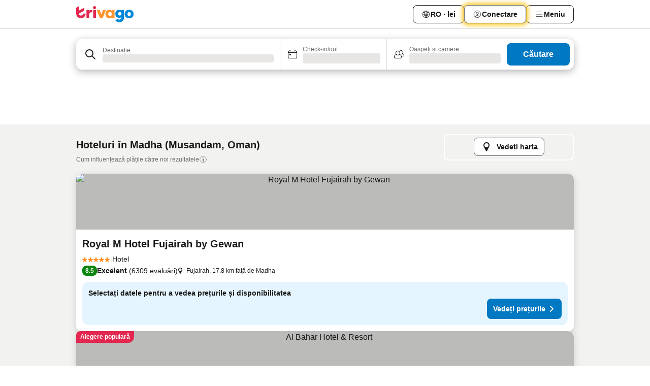

--- FILE ---
content_type: text/html; charset=utf-8
request_url: https://www.trivago.ro/ro/odr/hoteluri-madha-oman?search=200-428409
body_size: 41522
content:
<!DOCTYPE html><html lang="ro" dir="ltr"><head><meta charSet="utf-8"/><meta name="viewport" content="width=device-width, initial-scale=1, shrink-to-fit=no"/><meta name="referrer" content="no-referrer-when-downgrade"/><meta property="fb:page_id" content="137633439645541"/><meta name="google" content="notranslate"/><meta name="p:domain_verify" content="7dfe2330e1dae0a6aa7f9479e616b6f9"/><meta property="og:type" content="website"/><meta name="format-detection" content="telephone=no"/><title>Hoteluri în Madha | Găsiți și comparați ofertele ideale cu trivago</title><meta name="description" content="Comparați prețuri pentru 2 hoteluri din Madha, Oman. Găsiți tariful ideal dintre milioane de oferte de cazare și economisiți cu www.trivago.ro"/><meta property="og:site_name" content="trivago.ro"/><meta property="og:title" content="Sejururi în Madha"/><meta property="og:description" content="Explorați sejururi în Madha, comparați prețurile și economisiți mult la următorul dvs. sejur."/><meta property="og:image" content="https://imgcy.trivago.com/c_fill,d_dummy.jpeg,e_sharpen:60,f_auto,h_627,q_auto,w_1200/categoryimages/42/84/428409_v2.jpeg"/><meta property="og:url" content="https://www.trivago.ro/ro/odr/hoteluri-madha-oman?search=200-428409"/><link rel="canonical" href="https://www.trivago.ro/ro/odr/hoteluri-madha-oman?search=200-428409"/><link rel="preload" as="image" href="https://imgcy.trivago.com/c_fill,d_dummy.jpeg,e_sharpen:60,f_auto,h_267,q_40,w_400/partner-images/d3/14/8af7fda5203366967355a2f4787388f76593d4e6c24f6fa249e4962bef35.jpeg" fetchpriority="high"/><link rel="preload" as="image" href="https://imgcy.trivago.com/c_fill,d_dummy.jpeg,e_sharpen:60,f_auto,h_534,q_40,w_800/partner-images/d3/14/8af7fda5203366967355a2f4787388f76593d4e6c24f6fa249e4962bef35.jpeg" fetchpriority="high"/><meta name="next-head-count" content="18"/><script>performance.mark("time-to-parse");</script><script>window.__TRV_ENVIRONMENT_VARIABLES__ = {"GTM_CONTAINER_ID":"GTM-T5HDVXN","GOOGLE_MAPS_API_KEY":"AIzaSyBoNi-Mn3_vNvmIJdXS81UGzcWlyyH0hoM","GOOGLE_MAPS_API_KEY_WITH_REGION_LOOKUP":"AIzaSyBf14Z1j1yg0xEZKUO4FViT5FHQB9nCV7w","GOOGLE_ONE_TAP_CLIENT_ID":"363634697571-lj09qn82grlkcma3sud1c11bo7srajd3.apps.googleusercontent.com","ENVIRONMENT":"prod","JLOO_AUTH_URI":"https://auth.trivago.com/server","JLOO_AUTH_CLIENT_ID":"c6f60de3f8ee607bb58ba426b47051608ea35f740c38c87ecfce2329c120ee3f","ZENDESK_ENDPOINT":"https://trivago.zendesk.com/api/v2","GIT_REV":"0c361cf3","GROUP":"3","IS_DEV_TOOLS_ENABLED":"false"}</script><link rel="icon" href="/favicon_08112023.ico"/><link rel="apple-touch-icon" href="/_static/images/apple-touch-icon_08112023.png"/><link rel="preload" href="/_next/static/css/69f597797d3b07cc.css" as="style"/><link rel="stylesheet" href="/_next/static/css/69f597797d3b07cc.css" data-n-g=""/><link rel="preload" href="/_next/static/css/734bf65489cec8cb.css" as="style"/><link rel="stylesheet" href="/_next/static/css/734bf65489cec8cb.css" data-n-p=""/><link rel="preload" href="/_next/static/css/816b2fc98d3eb4c0.css" as="style"/><link rel="stylesheet" href="/_next/static/css/816b2fc98d3eb4c0.css"/><link rel="preload" href="/_next/static/css/7d401617d1bd70e4.css" as="style"/><link rel="stylesheet" href="/_next/static/css/7d401617d1bd70e4.css"/><link rel="preload" href="/_next/static/css/460b33c20b93b087.css" as="style"/><link rel="stylesheet" href="/_next/static/css/460b33c20b93b087.css"/><link rel="preload" href="/_next/static/css/4c5569df06786433.css" as="style"/><link rel="stylesheet" href="/_next/static/css/4c5569df06786433.css"/><link rel="preload" href="/_next/static/css/8056d642569d5075.css" as="style"/><link rel="stylesheet" href="/_next/static/css/8056d642569d5075.css"/><link rel="preload" href="/_next/static/css/eceac07a1a7e914f.css" as="style"/><link rel="stylesheet" href="/_next/static/css/eceac07a1a7e914f.css"/><link rel="preload" href="/_next/static/css/c42a4e53779bc4fc.css" as="style"/><link rel="stylesheet" href="/_next/static/css/c42a4e53779bc4fc.css"/><link rel="preload" href="/_next/static/css/bdf008baff219013.css" as="style"/><link rel="stylesheet" href="/_next/static/css/bdf008baff219013.css"/><link rel="preload" href="/_next/static/css/05f35f2c1d6cdb67.css" as="style"/><link rel="stylesheet" href="/_next/static/css/05f35f2c1d6cdb67.css"/><link rel="preload" href="/_next/static/css/1ebf5aa39260f274.css" as="style"/><link rel="stylesheet" href="/_next/static/css/1ebf5aa39260f274.css"/><link rel="preload" href="/_next/static/css/14e75b8eb9bbf13b.css" as="style"/><link rel="stylesheet" href="/_next/static/css/14e75b8eb9bbf13b.css"/><link rel="preload" href="/_next/static/css/f043488975bdab6c.css" as="style"/><link rel="stylesheet" href="/_next/static/css/f043488975bdab6c.css"/><link rel="preload" href="/_next/static/css/211f47b416a3fc26.css" as="style"/><link rel="stylesheet" href="/_next/static/css/211f47b416a3fc26.css"/><link rel="preload" href="/_next/static/css/92ae41e8f8188b33.css" as="style"/><link rel="stylesheet" href="/_next/static/css/92ae41e8f8188b33.css"/><link rel="preload" href="/_next/static/css/545732eeb9bd7239.css" as="style"/><link rel="stylesheet" href="/_next/static/css/545732eeb9bd7239.css"/><link rel="preload" href="/_next/static/css/6c06991117b3ada2.css" as="style"/><link rel="stylesheet" href="/_next/static/css/6c06991117b3ada2.css"/><link rel="preload" href="/_next/static/css/227f98cc2523a9f2.css" as="style"/><link rel="stylesheet" href="/_next/static/css/227f98cc2523a9f2.css"/><link rel="preload" href="/_next/static/css/63d0a3cac225c908.css" as="style"/><link rel="stylesheet" href="/_next/static/css/63d0a3cac225c908.css"/><link rel="preload" href="/_next/static/css/be5a26496c854e79.css" as="style"/><link rel="stylesheet" href="/_next/static/css/be5a26496c854e79.css"/><link rel="preload" href="/_next/static/css/9f1df032e46557a1.css" as="style"/><link rel="stylesheet" href="/_next/static/css/9f1df032e46557a1.css"/><link rel="preload" href="/_next/static/css/bd9f4beb3ff53af4.css" as="style"/><link rel="stylesheet" href="/_next/static/css/bd9f4beb3ff53af4.css"/><link rel="preload" href="/_next/static/css/191c19d5a1237d91.css" as="style"/><link rel="stylesheet" href="/_next/static/css/191c19d5a1237d91.css"/><link rel="preload" href="/_next/static/css/3dc78866bbeb423e.css" as="style"/><link rel="stylesheet" href="/_next/static/css/3dc78866bbeb423e.css"/><link rel="preload" href="/_next/static/css/3328f96c9457f4ea.css" as="style"/><link rel="stylesheet" href="/_next/static/css/3328f96c9457f4ea.css"/><link rel="preload" href="/_next/static/css/4a3aad6c20ff9532.css" as="style"/><link rel="stylesheet" href="/_next/static/css/4a3aad6c20ff9532.css"/><link rel="preload" href="/_next/static/css/08cbed72fe7ef23e.css" as="style"/><link rel="stylesheet" href="/_next/static/css/08cbed72fe7ef23e.css"/><link rel="preload" href="/_next/static/css/051f5925f7322115.css" as="style"/><link rel="stylesheet" href="/_next/static/css/051f5925f7322115.css"/><link rel="preload" href="/_next/static/css/c5427033fc438e23.css" as="style"/><link rel="stylesheet" href="/_next/static/css/c5427033fc438e23.css"/><link rel="preload" href="/_next/static/css/d74cbe7f9fef2f1f.css" as="style"/><link rel="stylesheet" href="/_next/static/css/d74cbe7f9fef2f1f.css"/><link rel="preload" href="/_next/static/css/80252489a70463dc.css" as="style"/><link rel="stylesheet" href="/_next/static/css/80252489a70463dc.css"/><link rel="preload" href="/_next/static/css/123113e0f7ac6c8d.css" as="style"/><link rel="stylesheet" href="/_next/static/css/123113e0f7ac6c8d.css"/><link rel="preload" href="/_next/static/css/50c6d9274b0910c7.css" as="style"/><link rel="stylesheet" href="/_next/static/css/50c6d9274b0910c7.css"/><link rel="preload" href="/_next/static/css/01c5446ab745f7dd.css" as="style"/><link rel="stylesheet" href="/_next/static/css/01c5446ab745f7dd.css"/><link rel="preload" href="/_next/static/css/91090e97d1c70313.css" as="style"/><link rel="stylesheet" href="/_next/static/css/91090e97d1c70313.css"/><link rel="preload" href="/_next/static/css/5b7038bbfb601957.css" as="style"/><link rel="stylesheet" href="/_next/static/css/5b7038bbfb601957.css"/><link rel="preload" href="/_next/static/css/c1fce8021e8c8771.css" as="style"/><link rel="stylesheet" href="/_next/static/css/c1fce8021e8c8771.css"/><link rel="preload" href="/_next/static/css/32cb48d63a88163c.css" as="style"/><link rel="stylesheet" href="/_next/static/css/32cb48d63a88163c.css"/><link rel="preload" href="/_next/static/css/9f2a00ecc59c70e4.css" as="style"/><link rel="stylesheet" href="/_next/static/css/9f2a00ecc59c70e4.css"/><link rel="preload" href="/_next/static/css/a86a58320aa538ca.css" as="style"/><link rel="stylesheet" href="/_next/static/css/a86a58320aa538ca.css"/><link rel="preload" href="/_next/static/css/22a43875cf679091.css" as="style"/><link rel="stylesheet" href="/_next/static/css/22a43875cf679091.css"/><link rel="preload" href="/_next/static/css/91fb43fac2abcb69.css" as="style"/><link rel="stylesheet" href="/_next/static/css/91fb43fac2abcb69.css"/><link rel="preload" href="/_next/static/css/5e66932611b17dc5.css" as="style"/><link rel="stylesheet" href="/_next/static/css/5e66932611b17dc5.css"/><link rel="preload" href="/_next/static/css/324ea7a19e6bf22e.css" as="style"/><link rel="stylesheet" href="/_next/static/css/324ea7a19e6bf22e.css"/><link rel="preload" href="/_next/static/css/314a1a08b4a24fa6.css" as="style"/><link rel="stylesheet" href="/_next/static/css/314a1a08b4a24fa6.css"/><link rel="preload" href="/_next/static/css/aa502f381af58c81.css" as="style"/><link rel="stylesheet" href="/_next/static/css/aa502f381af58c81.css"/><link rel="preload" href="/_next/static/css/44be15f45d8c7af2.css" as="style"/><link rel="stylesheet" href="/_next/static/css/44be15f45d8c7af2.css"/><link rel="preload" href="/_next/static/css/f11389d123349b6b.css" as="style"/><link rel="stylesheet" href="/_next/static/css/f11389d123349b6b.css"/><link rel="preload" href="/_next/static/css/0ab0173fa681e04a.css" as="style"/><link rel="stylesheet" href="/_next/static/css/0ab0173fa681e04a.css"/><link rel="preload" href="/_next/static/css/eca01bbdee055d2e.css" as="style"/><link rel="stylesheet" href="/_next/static/css/eca01bbdee055d2e.css"/><link rel="preload" href="/_next/static/css/7315ae9b42e2eaa6.css" as="style"/><link rel="stylesheet" href="/_next/static/css/7315ae9b42e2eaa6.css"/><link rel="preload" href="/_next/static/css/f421dcbd47a850f1.css" as="style"/><link rel="stylesheet" href="/_next/static/css/f421dcbd47a850f1.css"/><link rel="preload" href="/_next/static/css/2517307d1ca4a3d5.css" as="style"/><link rel="stylesheet" href="/_next/static/css/2517307d1ca4a3d5.css"/><noscript data-n-css=""></noscript><script defer="" nomodule="" src="/_next/static/chunks/polyfills-42372ed130431b0a.js"></script><script src="/_static/translations/ro/ae798baf115f3245b94f977a621f554a05f8a6ff58f70cb6ab9255041607cae0.js" defer="" data-nscript="beforeInteractive"></script><script defer="" src="/_next/static/chunks/3969-b06d8cce967ec19c.js"></script><script defer="" src="/_next/static/chunks/9127.a066aee9c42c2dd9.js"></script><script defer="" src="/_next/static/chunks/1115-31997c58897c6ed6.js"></script><script defer="" src="/_next/static/chunks/8707-b54c699d30f6b8be.js"></script><script defer="" src="/_next/static/chunks/5262-5117723da2b96fd2.js"></script><script defer="" src="/_next/static/chunks/2400-b63c449196873f80.js"></script><script defer="" src="/_next/static/chunks/3749-96d082fe0cd92052.js"></script><script defer="" src="/_next/static/chunks/47-e85df8dcb8fa1d74.js"></script><script defer="" src="/_next/static/chunks/3420-97870f4135d474b0.js"></script><script defer="" src="/_next/static/chunks/1066-a3ac118e21285cbe.js"></script><script defer="" src="/_next/static/chunks/7784-98890c79b3852e00.js"></script><script defer="" src="/_next/static/chunks/6501-3d7bead06867758d.js"></script><script defer="" src="/_next/static/chunks/5394-b3c2bd83bb472c02.js"></script><script defer="" src="/_next/static/chunks/6775-48385849959408b8.js"></script><script defer="" src="/_next/static/chunks/92-fe2bacae13775258.js"></script><script defer="" src="/_next/static/chunks/9890-5b13e7ca39122ac9.js"></script><script defer="" src="/_next/static/chunks/2729-3419134b509c17ad.js"></script><script defer="" src="/_next/static/chunks/8331-09d58edfd841b719.js"></script><script defer="" src="/_next/static/chunks/1224-4a78ef85edaa12a7.js"></script><script defer="" src="/_next/static/chunks/9178.f7b0507d03815d1b.js"></script><script defer="" src="/_next/static/chunks/1015.54eeb2770c576179.js"></script><script defer="" src="/_next/static/chunks/5380.1599fde7fb21ee26.js"></script><script defer="" src="/_next/static/chunks/9266.07af0eebc6d88623.js"></script><script defer="" src="/_next/static/chunks/3121.4c226aa059dd9dd9.js"></script><script defer="" src="/_next/static/chunks/6062.1aaf8d4cbf145a6f.js"></script><script src="/_next/static/chunks/webpack-4cbd05b5c20d892f.js" defer=""></script><script src="/_next/static/chunks/framework-81b9930bb6dd9386.js" defer=""></script><script src="/_next/static/chunks/main-ea662d58e3cc6b6a.js" defer=""></script><script src="/_next/static/chunks/pages/_app-673c85093be1d121.js" defer=""></script><script src="/_next/static/chunks/6345-1dde9dee8db4278f.js" defer=""></script><script src="/_next/static/chunks/9476-9e913587417ded3b.js" defer=""></script><script src="/_next/static/chunks/555-9e01454b7e2a188c.js" defer=""></script><script src="/_next/static/chunks/2279-08d0609361736ea9.js" defer=""></script><script src="/_next/static/chunks/2543-85abdf47b894d0b4.js" defer=""></script><script src="/_next/static/chunks/2005-cf46b75e9154f4d1.js" defer=""></script><script src="/_next/static/chunks/669-2a1ce84db2ddb557.js" defer=""></script><script src="/_next/static/chunks/6268-06c61821b361291d.js" defer=""></script><script src="/_next/static/chunks/7880-8d7a95d2548104ea.js" defer=""></script><script src="/_next/static/chunks/605-45b9fa6e3c7a5985.js" defer=""></script><script src="/_next/static/chunks/pages/%5BlanguageCode%5D/odr/%5Bslug%5D-e0f872d7b45cb62e.js" defer=""></script><script src="/_next/static/_xUbYyhmXU00oBs9VSAcf/_buildManifest.js" defer=""></script><script src="/_next/static/_xUbYyhmXU00oBs9VSAcf/_ssgManifest.js" defer=""></script></head><body><noscript data-testid="gtm-noscript"><iframe data-testid="gtm-iframe" src="https://gtm.trivago.ro/ns.html?id=GTM-T5HDVXN" height="0" width="0" style="display:none;visibility:hidden"></iframe></noscript><div id="__next"><div class="_34EENR"><button type="button" aria-hidden="true"></button></div><div class=""><div data-testid="page-header-wrapper" class=""><div class="FfmyqR e4D1FP jngrXy"><header class="R_Xe__" itemType="https://schema.org/WPHeader" itemscope=""><div class=""><a data-testid="generic-header-link" data-interaction="header-logo" title="trivago logo" aria-label="trivago logo" class="" href="/"><svg xmlns="http://www.w3.org/2000/svg" width="114" height="32" viewBox="0 0 114 32" data-testid="header-hero-logo" class=""><g clip-path="url(#Logo_default_svg_a)"><path fill="#E32851" d="M38.637 7.434h-4.913a.255.255 0 0 0-.255.255v15.907c0 .14.114.255.255.255h4.913c.14 0 .255-.114.255-.255V7.689a.255.255 0 0 0-.255-.255"></path><path fill="#FF932C" d="M52.833 7.6 49.6 16.21a.057.057 0 0 1-.107 0L46.231 7.6a.255.255 0 0 0-.239-.165h-5.37a.255.255 0 0 0-.237.351l6.46 15.907c.039.096.133.16.236.16h4.724a.255.255 0 0 0 .237-.16L58.53 7.786a.255.255 0 0 0-.237-.352h-5.222a.255.255 0 0 0-.239.166Z"></path><path fill="#0088D9" d="M104.344 7.185c-5.126 0-8.86 3.615-8.86 8.476 0 4.86 3.734 8.475 8.86 8.475 5.068 0 8.861-3.645 8.861-8.475 0-4.86-3.764-8.476-8.861-8.476m0 12.328c-2.015 0-3.348-1.541-3.348-3.853 0-2.31 1.333-3.852 3.348-3.852 1.986 0 3.349 1.54 3.349 3.853 0 2.281-1.363 3.852-3.349 3.852"></path><path fill="#E32851" d="M31.673 7.355a3 3 0 0 0-.514-.121c-.314-.05-3.647-.424-5.501 2.063-.033.044-.103.02-.103-.034V7.689a.255.255 0 0 0-.255-.255h-4.913a.255.255 0 0 0-.255.255v15.907c0 .14.114.255.255.255H25.3a.255.255 0 0 0 .255-.255V17.69c0-4.416 2.044-5.514 4.06-5.514.237 0 .926-.001 1.9.268a.255.255 0 0 0 .322-.245V7.594a.25.25 0 0 0-.164-.239M36.18 0c-1.713 0-3.102 1.339-3.102 2.99s1.39 2.99 3.103 2.99 3.102-1.339 3.102-2.99S37.893 0 36.181 0Z"></path><path fill="#FF932C" d="M75.341 7.434H70.43a.255.255 0 0 0-.255.255v1.565c0 .06-.083.08-.109.024-1.774-3.717-12.282-2.994-12.282 6.364 0 8.748 8.978 10.306 12.29 6.645.036-.04.1-.015.1.038v1.27c0 .142.115.256.256.256h4.912a.255.255 0 0 0 .256-.255V7.689a.255.255 0 0 0-.255-.255ZM66.77 19.495c-2.164 0-3.672-1.508-3.672-3.836s1.508-3.869 3.672-3.869c2.197 0 3.672 1.574 3.672 3.87 0 2.294-1.475 3.835-3.672 3.835"></path><path fill="#0088D9" d="M93.893 7.434h-4.912a.255.255 0 0 0-.255.255v1.564c0 .062-.083.08-.11.025-1.78-3.764-11.567-2.82-11.567 5.89 0 8.54 8.92 9.243 11.58 6.759a.057.057 0 0 1 .096.042v.769c-.068 3.629-4.614 5.2-6.924 2.443a.255.255 0 0 0-.334-.05l-4.14 2.677a.257.257 0 0 0-.066.368c5.283 7.219 16.802 3.548 16.887-5.422V7.69a.255.255 0 0 0-.255-.255Zm-8.101 11.201c-1.956 0-3.32-1.363-3.32-3.466s1.364-3.497 3.32-3.497c1.985 0 3.318 1.422 3.318 3.497 0 2.074-1.333 3.466-3.318 3.466"></path><path fill="#E32851" d="M18.424 14.867h-4.92a.26.26 0 0 0-.254.237 3.92 3.92 0 0 1-3.907 3.61c-2.472 0-3.472-2.1-3.472-2.1a3.9 3.9 0 0 1-.448-1.749c0-.02.011-.04.03-.05l1.407-.777 8.894-4.919a.43.43 0 0 0 .22-.372V3.46a.255.255 0 0 0-.38-.224L5.509 8.814a.057.057 0 0 1-.086-.05V.452a.255.255 0 0 0-.394-.214L.194 3.368A.43.43 0 0 0 0 3.727v11.14a9.343 9.343 0 0 0 18.68.268.257.257 0 0 0-.256-.268"></path></g><defs><clipPath id="Logo_default_svg_a"><path fill="#fff" d="M0 0h113.205v32H0z"></path></clipPath></defs></svg></a></div><div class="ytROMi"><div class="KvnKTm"><nav class="gPXXtI _2QGXIJ"><ul class="M4XoLB _OQpaV"><li itemscope="" itemType="https://schema.org/SiteNavigationElement" class="E5DKqf NEhNgU"><div class="vTDE1M"><a class="ehv1KY tjDLq2 e4r_YY" data-testid="header-favorites" role="link" href="/ro/profile/favorites/"><span position="start" class="bam52s TAqKnY" style="--_rotate:0deg;--_size:18px" data-testid="icon"><svg xmlns="http://www.w3.org/2000/svg" width="24" height="24" viewBox="0 0 24 24" role="img" aria-hidden="true" class="ycG2ve"><path fill="currentColor" d="M20.42 4.82A5.23 5.23 0 0 0 16.5 3 5.37 5.37 0 0 0 12 5.58 5.37 5.37 0 0 0 7.5 3a5.23 5.23 0 0 0-3.92 1.82A6.35 6.35 0 0 0 2 9.07s0 0 0 .06v.22c0 5.42 7.25 10.18 9.47 11.51a1 1 0 0 0 1 0C14.74 19.53 22 14.77 22 9.35v-.28a6.35 6.35 0 0 0-1.58-4.25M21 9.18v.17c0 4.94-7.07 9.5-9 10.65-1.92-1.15-9-5.71-9-10.65v-.17a.4.4 0 0 0 0-.11A4.81 4.81 0 0 1 7.5 4a4.39 4.39 0 0 1 3.66 2.12L12 7.44l.84-1.32A4.39 4.39 0 0 1 16.5 4 4.81 4.81 0 0 1 21 9.07a.4.4 0 0 0 0 .11"></path></svg></span>Favorite</a></div></li><li itemscope="" itemType="https://schema.org/SiteNavigationElement" class="E5DKqf vpJVof"><button type="button" data-testid="header-localization-menu" class="ehv1KY tjDLq2 e4r_YY" data-interaction="language-selector"><span position="start" class="bam52s TAqKnY" style="--_rotate:0deg;--_size:18px" data-testid="icon"><svg xmlns="http://www.w3.org/2000/svg" width="24" height="24" viewBox="0 0 24 24" role="img" aria-hidden="true" class="ycG2ve"><path fill="none" d="M0 0h24v24H0z"></path><path fill="currentColor" d="M12 21.5V21zc-5.238 0-9.5-4.262-9.5-9.5H3h-.5c0-5.238 4.262-9.5 9.5-9.5V3v-.5c5.238 0 9.5 4.262 9.5 9.5H21h.5c0 5.238-4.262 9.5-9.5 9.5m-6.389-3.898a8.5 8.5 0 0 0 5.09 2.798 15.3 15.3 0 0 1-2.592-3.943 12.2 12.2 0 0 0-2.498 1.145m10.25-1.078A15.4 15.4 0 0 1 13.3 20.4a8.5 8.5 0 0 0 5.061-2.77 15 15 0 0 0-2.5-1.107zm-3.361-.655v3.926a14.3 14.3 0 0 0 2.394-3.557 12.4 12.4 0 0 0-2.394-.369m-3.421.312a14.3 14.3 0 0 0 2.421 3.614v-3.938c-.876.026-1.687.148-2.421.324m7.165-.586c.884.303 1.8.71 2.743 1.241a8.45 8.45 0 0 0 1.498-4.336h-3.542a11.8 11.8 0 0 1-.699 3.095M3.514 12.5a8.45 8.45 0 0 0 1.48 4.308c.645-.4 1.576-.89 2.738-1.28a11.7 11.7 0 0 1-.676-3.028H3.515zm8.986 2.362c.88.044 1.813.181 2.788.442a10.8 10.8 0 0 0 .652-2.804H12.5zM8.06 12.5c.086.952.31 1.873.63 2.745a13 13 0 0 1 2.81-.393V12.5zm8.918-1h3.507a8.44 8.44 0 0 0-1.484-4.315 14 14 0 0 1-2.55 1.207q.506 1.506.527 3.106zm-4.478 0h3.478a9.1 9.1 0 0 0-.485-2.81c-.9.245-1.904.416-2.993.449zm-4.479 0H11.5V9.13a13.3 13.3 0 0 1-2.977-.487 9.1 9.1 0 0 0-.502 2.857m-4.506 0H7.02v-.003q.022-1.627.547-3.158a16.5 16.5 0 0 1-2.555-1.175A8.44 8.44 0 0 0 3.515 11.5M12.5 4.14v4.025c.946-.03 1.825-.173 2.63-.387q-.872-1.907-2.63-3.638M8.897 7.72c.909.25 1.778.387 2.603.432V4.14Q9.771 5.844 8.897 7.72m4.49-4.107c1.204 1.221 2.107 2.512 2.708 3.865a13 13 0 0 0 2.288-1.085 8.5 8.5 0 0 0-4.995-2.78zM5.64 6.368c.787.436 1.553.78 2.295 1.046q.901-1.997 2.678-3.8A8.5 8.5 0 0 0 5.64 6.367z"></path></svg></span><span>RO · lei</span></button></li><li itemscope="" itemType="https://schema.org/SiteNavigationElement" class="E5DKqf"><div class="j4pLyK"><button type="button" data-testid="header-login" class="ehv1KY tjDLq2 e4r_YY" data-interaction="login-button"><span position="start" class="bam52s TAqKnY" style="--_rotate:0deg;--_size:18px" data-testid="icon"><svg xmlns="http://www.w3.org/2000/svg" width="24" height="24" fill="none" viewBox="0 0 24 24" role="img" aria-hidden="true" class="ycG2ve"><path fill="transparent" d="M0 0h24v24H0z"></path><path fill="transparent" stroke="currentColor" stroke-linecap="round" stroke-linejoin="round" d="M17.129 19.038a5.36 5.36 0 0 0-1.895-2.87A5.27 5.27 0 0 0 12 15.058c-1.17 0-2.307.39-3.234 1.11a5.36 5.36 0 0 0-1.895 2.87"></path><path fill="transparent" stroke="currentColor" stroke-linecap="round" stroke-linejoin="round" d="M21 12C21 0 3 0 3 12s18 12 18 0"></path><path fill="transparent" stroke="currentColor" stroke-linecap="round" stroke-linejoin="round" d="M11.998 12.811c1.939 0 3.03-1.1 3.03-3.058s-1.091-3.059-3.03-3.059S8.97 7.796 8.97 9.754s1.09 3.057 3.028 3.057"></path></svg></span><span>Conectare</span></button></div></li><li itemscope="" itemType="https://schema.org/SiteNavigationElement" class="E5DKqf NEhNgU"><button type="button" data-testid="header-profile-menu-mobile" class="ehv1KY tjDLq2 e4r_YY" data-interaction="header-menu"><span position="start" class="bam52s TAqKnY" style="--_rotate:0deg;--_size:18px" data-testid="icon"><svg xmlns="http://www.w3.org/2000/svg" width="24" height="24" viewBox="0 0 24 24" role="img" aria-hidden="true" class="ycG2ve"><g fill="none" stroke="currentColor" stroke-linecap="round" stroke-miterlimit="10" stroke-width="2"><path d="M4 6h16M4 12h16M4 18h16" vector-effect="non-scaling-stroke"></path></g></svg></span><span>Meniu</span></button></li><li itemscope="" itemType="https://schema.org/SiteNavigationElement" class="E5DKqf vpJVof"><div data-testid="desktop-dropdown-menu" data-interaction="header-menu" class="_4DcEqf"><button type="button" data-testid="header-profile-menu-desktop" class="ehv1KY tjDLq2 e4r_YY"><span position="start" class="bam52s TAqKnY" style="--_rotate:0deg;--_size:18px" data-testid="icon"><svg xmlns="http://www.w3.org/2000/svg" width="24" height="24" fill="none" viewBox="0 0 24 24" role="img" aria-hidden="true" class="ycG2ve"><path stroke="currentColor" stroke-linecap="round" d="M4 6h16M4 12h16M4 18h16"></path></svg></span><span>Meniu</span></button></div></li></ul></nav></div></div></header></div></div><div class="OyU2WE"></div></div><div class="_SOhff gHtTGI"><div class=""><div class="meT0Q5 Bog6Yy"><div class="vzC9TR FrYDhH XzpZLp" data-testid="search-form"><div class="_3axGO1 y1Efiu"><div class="X2yYk_"><div data-testid="auto-complete-combobox" role="combobox" aria-expanded="false" aria-controls="suggestion-list" class="If79lQ yXXD2G"><form action="" class="IxKJtG"><div role="button" class="HxkFDQ aaN4L7" tabindex="0" data-testid="auto-complete-wrapper"><div class="Z8wU9_"><span class="bam52s G_oBf2 m8EtRm" style="--_rotate:0deg;--_size:24px" data-testid="icon"><svg xmlns="http://www.w3.org/2000/svg" width="24" height="24" viewBox="0 0 24 24" role="img" aria-hidden="true" class="ycG2ve"><g fill="none" stroke="currentColor" stroke-linecap="round" stroke-miterlimit="10" stroke-width="2"><path d="M10 3a7 7 0 1 0 7 7 7 7 0 0 0-7-7ZM21 21l-6-6" vector-effect="non-scaling-stroke"></path></g></svg></span></div><span class="dmsstT SwVR4I"><label for="input-auto-complete" class="EuINlU SwVR4I">Destinație</label><div class="_7XPUe4 fWwD7f"></div></span></div></form></div></div><fieldset class="MGDNki k_YRbF"><button type="button" data-testid="search-form-calendar" class="raKH_0 SwVR4I Kv9RV2"><span class="lSFHMh"><span class="bam52s _61wiWy" style="--_rotate:0deg;--_size:24px" data-testid="icon"><svg xmlns="http://www.w3.org/2000/svg" width="24" height="24" viewBox="0 0 24 24" role="img" aria-hidden="true" class="ycG2ve"><g fill="currentColor"><path d="M19 5h-1a1 1 0 0 0-2 0H8a1 1 0 0 0-2 0H5a2 2 0 0 0-2 2v11a2 2 0 0 0 2 2h14a2 2 0 0 0 2-2V7a2 2 0 0 0-2-2m1 13a1 1 0 0 1-1 1H5a1 1 0 0 1-1-1V9h16Zm0-10H4V7a1 1 0 0 1 1-1h14a1 1 0 0 1 1 1Z"></path><circle cx="7.5" cy="12.5" r="1.5"></circle><path d="M19 5h-1a1 1 0 0 0-2 0H8a1 1 0 0 0-2 0H5a2 2 0 0 0-2 2v11a2 2 0 0 0 2 2h14a2 2 0 0 0 2-2V7a2 2 0 0 0-2-2m1 13a1 1 0 0 1-1 1H5a1 1 0 0 1-1-1V9h16Zm0-10H4V7a1 1 0 0 1 1-1h14a1 1 0 0 1 1 1Z"></path><circle cx="7.5" cy="12.5" r="1.5"></circle></g></svg></span><span class="BcDnim irqByq WnmS4G SwVR4I"><span class="Lq2bmx blPGoL SwVR4I" data-testid="search-form-calendar-label">Check-in/out</span><span class="dJVPMU SwVR4I" data-testid="search-form-calendar-value"><div aria-busy="true" aria-live="polite"><span class="fr8bt7 TemCix" role="status">Se încarcă</span><div class="_7XPUe4 OML2Lz"></div></div></span></span></span></button></fieldset><div class="QpwdOT"><span class="vs9lGU"></span><button type="button" data-testid="search-form-guest-selector" class="raKH_0 SwVR4I Kv9RV2"><span class="lSFHMh"><span class="bam52s _61wiWy" style="--_rotate:0deg;--_size:24px" data-testid="icon"><svg xmlns="http://www.w3.org/2000/svg" width="24" height="24" viewBox="0 0 24 24" role="img" aria-hidden="true" class="ycG2ve"><g fill="currentColor"><path d="M13.13 12.14a4.5 4.5 0 1 0-7.26 0A5 5 0 0 0 2 17a3 3 0 0 0 3 3h9a3 3 0 0 0 3-3 5 5 0 0 0-3.87-4.86M9.5 6a3.49 3.49 0 0 1 2.44 6A3.5 3.5 0 0 1 6 9.5 3.5 3.5 0 0 1 9.5 6M14 19H5a2 2 0 0 1-2-2 4 4 0 0 1 3.74-4 4.41 4.41 0 0 0 5.52 0A4 4 0 0 1 16 17a2 2 0 0 1-2 2"></path><path d="M19.31 10.24A3.93 3.93 0 0 0 20 8a4 4 0 0 0-6.94-2.69 6 6 0 0 1 .7.71A3 3 0 1 1 16 11a2.9 2.9 0 0 1-1.15-.23s0 .07 0 .11a4.5 4.5 0 0 1-.28.83A4 4 0 0 0 16 12a3.94 3.94 0 0 0 2.55-.94A3 3 0 0 1 21 14a1 1 0 0 1-1 1h-2.35a7 7 0 0 1 .26 1H20a2 2 0 0 0 2-2 4 4 0 0 0-2.69-3.76"></path></g></svg></span><span class="BcDnim irqByq WnmS4G SwVR4I"><span class="Lq2bmx blPGoL SwVR4I" data-testid="search-form-guest-selector-label">Oaspeți și camere</span><span class="dJVPMU SwVR4I" data-testid="search-form-guest-selector-value"><div aria-busy="true" aria-live="polite"><span class="fr8bt7 TemCix" role="status">Se încarcă</span><div class="_7XPUe4 OML2Lz"></div></div></span></span></span></button></div></div><button type="button" data-testid="search-button-with-loader" class="_3tjlp_"><span class="x_o6V4"><span class="c_Rwvc">Căutare</span></span></button></div></div></div><div><div class="FfmyqR e4D1FP jngrXy"><div><div class="_1pK_46"></div></div></div></div></div><main class="ecMnwC"><section class="ogmCTE"><div class="FfmyqR e4D1FP jngrXy Fr63EK"><div class="JJ0C4t"><div class="HbBE7Z"><h1 class="tODn3R _5NF9ws ttuBBL _4HaQc3">Hoteluri în Madha (Musandam, Oman)</h1><a rel="noopener noreferrer" target="_blank" class="EH_l13 DGi8NR" data-interaction="legal-info" data-testid="legal-info-link" href="https://support.trivago.com/hc/ro/sections/360000014707"><span class="bam52s _8AvqhM _8UUOQ" style="--_rotate:0deg;--_size:16px" data-testid="icon"><svg xmlns="http://www.w3.org/2000/svg" width="24" height="24" viewBox="0 0 24 24" role="img" aria-hidden="true" class="ycG2ve"><circle cx="12" cy="12" r="9.5" fill="none" stroke="currentColor" stroke-linecap="round" stroke-miterlimit="10"></circle><path fill="none" stroke="currentColor" stroke-linecap="round" stroke-miterlimit="10" stroke-width="2" d="M12 11v6" vector-effect="non-scaling-stroke"></path><circle cx="12" cy="7" r="1" fill="currentColor"></circle></svg></span><p class="wv9cHp">Cum influențează plățile către noi rezultatele</p></a></div><div class="OwEMM9"><button type="button" data-testid="view-map-button" class="_76H3nW TBCODd"><span class="RTemR6"><svg xmlns="http://www.w3.org/2000/svg" width="24" height="24" viewBox="0 0 24 24" class="ZODGEB"><path fill="currentColor" d="M18 8.23a6 6 0 0 0-11.9 0A7 7 0 0 0 6 9a5.8 5.8 0 0 0 .38 2.09l4.75 9.4a1 1 0 0 0 1.74 0l4.75-9.4A5.8 5.8 0 0 0 18 9a7 7 0 0 0 0-.77M12 13a4 4 0 1 1 4-4 4 4 0 0 1-4 4"></path></svg><span class="U2JzLk">Vedeți harta</span></span></button></div></div><div class="tG7AvG"></div></div><div class="FfmyqR e4D1FP jngrXy Fr63EK"><script type="application/ld+json">{"@context":"https://schema.org","@type":"ItemList","itemListElement":[{"@type":"ListItem","position":1,"item":{"@type":"Hotel","address":"Fujairah, 17.8 km faţă de Madha","name":"Royal M Hotel Fujairah by Gewan","image":"https://imgcy.trivago.com/c_fill,d_dummy.jpeg,e_sharpen:60,f_auto,h_267,q_40,w_400/partner-images/d3/14/8af7fda5203366967355a2f4787388f76593d4e6c24f6fa249e4962bef35.jpeg","priceRange":"","aggregateRating":{"@type":"AggregateRating","ratingValue":8.5,"reviewCount":6309,"worstRating":0,"bestRating":10},"url":"https://www.trivago.ro/ro/oar/royal-m-hotel-fujairah-by-gewan?search=100-3840110","description":""}},{"@type":"ListItem","position":2,"item":{"@type":"Hotel","address":"Fujairah, 17.3 km faţă de Madha","name":"Al Bahar Hotel &amp; Resort","image":"https://imgcy.trivago.com/c_fill,d_dummy.jpeg,e_sharpen:60,f_auto,h_267,q_40,w_400/partner-images/db/1e/84cd498d76e3da321127b6dfa735270cee4b1e3796444ebf359aeae8fd11.jpeg","priceRange":"","aggregateRating":{"@type":"AggregateRating","ratingValue":8.3,"reviewCount":10556,"worstRating":0,"bestRating":10},"url":"https://www.trivago.ro/ro/oar/stațiune-al-bahar-hotel-resort-fujairah?search=100-11114068","description":""}},{"@type":"ListItem","position":3,"item":{"@type":"Hotel","address":"Khor Fakkan, 9.9 km faţă de Madha","name":"Oceanic Khorfakkan Resort &amp; Spa","image":"https://imgcy.trivago.com/c_fill,d_dummy.jpeg,e_sharpen:60,f_auto,h_267,q_40,w_400/partner-images/47/37/ffcb26aeab02fd37e6e4e9b4c00c0cfe1c4fe97b830d5f26aea851221f7b.jpeg","priceRange":"","aggregateRating":{"@type":"AggregateRating","ratingValue":8.3,"reviewCount":7959,"worstRating":0,"bestRating":10},"url":"https://www.trivago.ro/ro/oar/stațiune-oceanic-khorfakkan-resort-spa-khor-fakkan?search=100-95869","description":""}},{"@type":"ListItem","position":4,"item":{"@type":"Hotel","address":"Fujairah, 18.0 km faţă de Madha","name":"City Tower Hotel","image":"https://imgcy.trivago.com/c_fill,d_dummy.jpeg,e_sharpen:60,f_auto,h_267,q_40,w_400/hotelier-images/93/52/40c08a424f9dd159a2b578f447ffce9b9350d287f3271806bc4ce4b0555f.jpeg","priceRange":"","aggregateRating":{"@type":"AggregateRating","ratingValue":7,"reviewCount":7440,"worstRating":0,"bestRating":10},"url":"https://www.trivago.ro/ro/oar/city-tower-hotel-fujairah?search=100-2343484","description":""}},{"@type":"ListItem","position":5,"item":{"@type":"Hotel","address":"Fujairah, 16.4 km faţă de Madha","name":"V Hotel Fujairah","image":"https://imgcy.trivago.com/c_fill,d_dummy.jpeg,e_sharpen:60,f_auto,h_267,q_40,w_400/partner-images/84/3a/7d1bcbcfc7123391d7f6c0d02d9d8ad4d747c05e1a4164997052ac16b168.jpeg","priceRange":"","aggregateRating":{"@type":"AggregateRating","ratingValue":6.7,"reviewCount":8523,"worstRating":0,"bestRating":10},"url":"https://www.trivago.ro/ro/oar/v-hotel-fujairah?search=100-5630126","description":""}},{"@type":"ListItem","position":6,"item":{"@type":"Hotel","address":"Fujairah, 13.8 km faţă de Madha","name":"Fujairah Hotel &amp; Resort","image":"https://imgcy.trivago.com/c_fill,d_dummy.jpeg,e_sharpen:60,f_auto,h_267,q_40,w_400/partner-images/33/6e/77a993733f327467cc243832bc6027a94fff6f37010a4c6cf73f0ede3fe6.jpeg","priceRange":"","aggregateRating":{"@type":"AggregateRating","ratingValue":7.6,"reviewCount":1310,"worstRating":0,"bestRating":10},"url":"https://www.trivago.ro/ro/oar/fujairah-hotel-resort?search=100-5607170","description":""}},{"@type":"ListItem","position":7,"item":{"@type":"Hotel","address":"Fujairah, 18.2 km faţă de Madha","name":"Doubletree By Hilton Fujairah City","image":"https://imgcy.trivago.com/c_fill,d_dummy.jpeg,e_sharpen:60,f_auto,h_267,q_40,w_400/hotelier-images/13/84/60d136c551ecbaf5deae7b936e1d51e9e600ea3a35af35e4028bae5eee11.jpeg","priceRange":"","aggregateRating":{"@type":"AggregateRating","ratingValue":9.1,"reviewCount":3313,"worstRating":0,"bestRating":10},"url":"https://www.trivago.ro/ro/oar/hotel-doubletree-by-hilton-fujairah-city?search=100-31983864","description":""}},{"@type":"ListItem","position":8,"item":{"@type":"Hotel","address":"Fujairah, 17.9 km faţă de Madha","name":"Clifton International Hotel","image":"https://imgcy.trivago.com/c_fill,d_dummy.jpeg,e_sharpen:60,f_auto,h_267,q_40,w_400/hotelier-images/9b/47/9aa74308da962b8b2db0a64233c8b5e5853eae9cd7360bb557592cb583a6.jpeg","priceRange":"","aggregateRating":{"@type":"AggregateRating","ratingValue":6.3,"reviewCount":2300,"worstRating":0,"bestRating":10},"url":"https://www.trivago.ro/ro/oar/clifton-international-hotel-fujairah?search=100-3751296","description":""}},{"@type":"ListItem","position":9,"item":{"@type":"Hotel","address":"Fujairah, 17.9 km faţă de Madha","name":"Nour Arjaan by Rotana","image":"https://imgcy.trivago.com/c_fill,d_dummy.jpeg,e_sharpen:60,f_auto,h_267,q_40,w_400/partner-images/f5/76/832022d46634697011d783fb331ce9346302f0ba8f397652b5e712e8582e.jpeg","priceRange":"","aggregateRating":{"@type":"AggregateRating","ratingValue":8.7,"reviewCount":3597,"worstRating":0,"bestRating":10},"url":"https://www.trivago.ro/ro/oar/hotel-nour-arjaan-by-rotana-fujairah?search=100-1639691","description":""}},{"@type":"ListItem","position":10,"item":{"@type":"Hotel","address":"Khor Fakkan, 7.2 km faţă de Madha","name":"Najd Al Meqsar, By Sharjah Collection","image":"https://imgcy.trivago.com/c_fill,d_dummy.jpeg,e_sharpen:60,f_auto,h_267,q_40,w_400/partner-images/34/0d/8e3fdaec5dff35d241cbfada25a7fe8131f08c324547602f85fdfe76a4aa.jpeg","priceRange":"","aggregateRating":{"@type":"AggregateRating","ratingValue":9.4,"reviewCount":139,"worstRating":0,"bestRating":10},"url":"https://www.trivago.ro/ro/oar/hotel-najd-al-meqsar-by-sharjah-collection-khor-fakkan?search=100-38052750","description":""}},{"@type":"ListItem","position":11,"item":{"@type":"Hotel","address":"Fujairah, 18.0 km faţă de Madha","name":"Dancenter Luxe Corniche Hotel Formerly Concorde Hotel","image":"https://imgcy.trivago.com/c_fill,d_dummy.jpeg,e_sharpen:60,f_auto,h_267,q_40,w_400/partner-images/9e/1c/1c93316032ffbdba3c6414e3b6216c713fe4758cd879588910372ca5449d.jpeg","priceRange":"","aggregateRating":{"@type":"AggregateRating","ratingValue":6.6,"reviewCount":13,"worstRating":0,"bestRating":10},"url":"https://www.trivago.ro/ro/oar/apartament-în-regim-hotelier-dancenter-luxe-corniche-hotel-formerly-concorde-hotel-fujairah?search=100-44281500","description":""}},{"@type":"ListItem","position":12,"item":{"@type":"Hotel","address":"Fujairah, 17.2 km faţă de Madha","name":"Dream Point Hotel","image":"https://imgcy.trivago.com/c_fill,d_dummy.jpeg,e_sharpen:60,f_auto,h_267,q_40,w_400/partner-images/f5/0e/51f11d643589383fc74679169c92b3264122cc4ccbfd51caaced153953e8.jpeg","priceRange":"","aggregateRating":{"@type":"AggregateRating","ratingValue":7.7,"reviewCount":554,"worstRating":0,"bestRating":10},"url":"https://www.trivago.ro/ro/oar/dream-point-hotel-fujairah?search=100-38679952","description":""}},{"@type":"ListItem","position":13,"item":{"@type":"Hotel","address":"Khor Fakkan, 7.7 km faţă de Madha","name":"Nozol Al Rayaheen By Sharjah Collection","image":"https://imgcy.trivago.com/c_fill,d_dummy.jpeg,e_sharpen:60,f_auto,h_267,q_40,w_400/hotelier-images/e0/30/abb98ec018ecc88e1998d9c413368aa892ca41c1d2f9268fdb82882fd575.jpeg","priceRange":"","aggregateRating":{"@type":"AggregateRating","ratingValue":8.8,"reviewCount":534,"worstRating":0,"bestRating":10},"url":"https://www.trivago.ro/ro/oar/hotel-nozol-al-rayaheen-by-sharjah-collection-khor-fakkan?search=100-34370690","description":""}},{"@type":"ListItem","position":14,"item":{"@type":"Hotel","address":"Fujairah, 17.9 km faţă de Madha","name":"Nour Arjaan Fujairah","image":"https://imgcy.trivago.com/c_fill,d_dummy.jpeg,e_sharpen:60,f_auto,h_267,q_40,w_400/hotelier-images/5c/7b/771cccda9871ad9b514e076e59842a609570a771e8d5cdc22bb81d0b9d75.jpeg","priceRange":"","aggregateRating":{"@type":"AggregateRating","ratingValue":8.9,"reviewCount":806,"worstRating":0,"bestRating":10},"url":"https://www.trivago.ro/ro/oar/apartament-în-regim-hotelier-nour-arjaan-fujairah?search=100-9904584","description":""}},{"@type":"ListItem","position":15,"item":{"@type":"Hotel","address":"Fujairah, 17.7 km faţă de Madha","name":"Fortune Royal Hotel","image":"https://imgcy.trivago.com/c_fill,d_dummy.jpeg,e_sharpen:60,f_auto,h_267,q_40,w_400/hotelier-images/cb/f0/d472ef9206f9fb653fad946e9f7a05d40fae7aac83decd425826f7df6a5f.jpeg","priceRange":"","aggregateRating":{"@type":"AggregateRating","ratingValue":7.1,"reviewCount":171,"worstRating":0,"bestRating":10},"url":"https://www.trivago.ro/ro/oar/fortune-royal-hotel-fujairah?search=100-1962497","description":""}},{"@type":"ListItem","position":16,"item":{"@type":"Hotel","address":"Fujairah, 2.9 km faţă de Madha","name":"Qidfa apartment","image":"https://imgcy.trivago.com/c_fill,d_dummy.jpeg,e_sharpen:60,f_auto,h_267,q_40,w_400/partner-images/21/7e/a2fee957729b7c65f846e1a40c755ac81f2d54a79837330115e0104ad9f0.jpeg","priceRange":"","aggregateRating":{"@type":"AggregateRating","ratingValue":5.9,"reviewCount":8,"worstRating":0,"bestRating":10},"url":"https://www.trivago.ro/ro/oar/casă-întreagă-apartament-întreg-qidfa-apartment-fujairah?search=100-38335946","description":""}},{"@type":"ListItem","position":17,"item":{"@type":"Hotel","address":"Fujairah, 18.0 km faţă de Madha","name":"City Plaza Hotel","image":"https://imgcy.trivago.com/c_fill,d_dummy.jpeg,e_sharpen:60,f_auto,h_267,q_40,w_400/partner-images/c8/50/41af56b93bc446cc1132ed0b4d49bde384d62a4125e5ddce28c4b391f08e.jpeg","priceRange":"","aggregateRating":{"@type":"AggregateRating","ratingValue":5.8,"reviewCount":1321,"worstRating":0,"bestRating":10},"url":"https://www.trivago.ro/ro/oar/city-plaza-hotel-fujairah?search=100-750076","description":""}},{"@type":"ListItem","position":18,"item":{"@type":"Hotel","address":"Fujairah, 16.6 km faţă de Madha","name":"Luxury Villa by the sea","image":"https://imgcy.trivago.com/c_fill,d_dummy.jpeg,e_sharpen:60,f_auto,h_267,q_40,w_400/partner-images/c6/09/1e9aa3640d54efd3b41f18d2e9f393ef36c646567f20a60b5fb78e003dc9.jpeg","priceRange":"","aggregateRating":{"@type":"AggregateRating","ratingValue":8.4,"reviewCount":78,"worstRating":0,"bestRating":10},"url":"https://www.trivago.ro/ro/oar/casă-întreagă-apartament-întreg-luxury-villa-by-the-sea-fujairah?search=100-37969976","description":""}},{"@type":"ListItem","position":19,"item":{"@type":"Hotel","address":"Khor Fakkan, 8.5 km faţă de Madha","name":"Coral Bay Hotel Khorfakkan","image":"https://imgcy.trivago.com/c_fill,d_dummy.jpeg,e_sharpen:60,f_auto,h_267,q_40,w_400/partner-images/be/04/f699ff09d8aefc4357dcd1649222fcea99c80ea5f59638c946a510c641dd.jpeg","priceRange":"","aggregateRating":{"@type":"AggregateRating","ratingValue":0,"reviewCount":0,"worstRating":0,"bestRating":10},"url":"https://www.trivago.ro/ro/oar/apartament-în-regim-hotelier-coral-bay-hotel-khorfakkan-khor-fakkan?search=100-42846278","description":""}},{"@type":"ListItem","position":20,"item":{"@type":"Hotel","address":"Khor Fakkan, 7.7 km faţă de Madha","name":"The Modern Nest, Khorfakkan","image":"https://imgcy.trivago.com/c_fill,d_dummy.jpeg,e_sharpen:60,f_auto,h_267,q_40,w_400/partner-images/6c/46/a8e8e5ec27213167d6d8ab86aaedc88ad388a8d08af5d65aba8adc5bb451.jpeg","priceRange":"","aggregateRating":{"@type":"AggregateRating","ratingValue":9,"reviewCount":8,"worstRating":0,"bestRating":10},"url":"https://www.trivago.ro/ro/oar/casă-întreagă-apartament-întreg-the-modern-nest-khorfakkan-khor-fakkan?search=100-44465120","description":""}},{"@type":"ListItem","position":21,"item":{"@type":"Hotel","address":"Fujairah, 18.0 km faţă de Madha","name":"Royal M Fujairah","image":"https://imgcy.trivago.com/c_fill,d_dummy.jpeg,e_sharpen:60,f_auto,h_267,q_40,w_400/partner-images/1b/b0/fc797c1eaaa122eea081921e7fc42ce164236bcfbed4a45eaf111e2d85fb.jpeg","priceRange":"","aggregateRating":{"@type":"AggregateRating","ratingValue":0,"reviewCount":0,"worstRating":0,"bestRating":10},"url":"https://www.trivago.ro/ro/oar/casă-întreagă-apartament-întreg-royal-m-fujairah?search=100-9819220","description":""}},{"@type":"ListItem","position":22,"item":{"@type":"Hotel","address":"Fujairah, 16.6 km faţă de Madha","name":"White Villa By the Sea","image":"https://imgcy.trivago.com/c_fill,d_dummy.jpeg,e_sharpen:60,f_auto,h_267,q_40,w_400/partner-images/79/18/e9121bf48665b1f00ca1a40fb51396309f0eb0194eccf3780fd2df3b99e5.jpeg","priceRange":"","aggregateRating":{"@type":"AggregateRating","ratingValue":8.3,"reviewCount":47,"worstRating":0,"bestRating":10},"url":"https://www.trivago.ro/ro/oar/casă-întreagă-apartament-întreg-white-villa-by-the-sea-fujairah?search=100-45064262","description":""}},{"@type":"ListItem","position":23,"item":{"@type":"Hotel","address":"Khor Fakkan, 7.5 km faţă de Madha","name":"Jazz Villa","image":"https://imgcy.trivago.com/c_fill,d_dummy.jpeg,e_sharpen:60,f_auto,h_267,q_40,w_400/partner-images/63/5f/9eddeb274c300a544c19314f517a33b601bec8b470c6ae6f1a27dd29c6e4.jpeg","priceRange":"","aggregateRating":{"@type":"AggregateRating","ratingValue":0,"reviewCount":0,"worstRating":0,"bestRating":10},"url":"https://www.trivago.ro/ro/oar/casă-întreagă-apartament-întreg-jazz-villa-khor-fakkan?search=100-44574440","description":""}},{"@type":"ListItem","position":24,"item":{"@type":"Hotel","address":"Khor Fakkan, 7.7 km faţă de Madha","name":"Japandi Mountain Escape","image":"https://imgcy.trivago.com/c_fill,d_dummy.jpeg,e_sharpen:60,f_auto,h_267,q_40,w_400/partner-images/47/38/486e73615ce37135981d8937d0d1e41c72dd84442149bd432a6bb7b582a9.jpeg","priceRange":"","aggregateRating":{"@type":"AggregateRating","ratingValue":9.7,"reviewCount":7,"worstRating":0,"bestRating":10},"url":"https://www.trivago.ro/ro/oar/casă-întreagă-apartament-întreg-japandi-mountain-escape-khor-fakkan?search=100-45016636","description":""}},{"@type":"ListItem","position":25,"item":{"@type":"Hotel","address":"Fujairah, 15.6 km faţă de Madha","name":"MANAZEL2 ladies and Family stay only corniche apartment","image":"https://imgcy.trivago.com/c_fill,d_dummy.jpeg,e_sharpen:60,f_auto,h_267,q_40,w_400/partner-images/bc/da/7fb578083bd0f11ca3aaf76e8232b8a01250247141c15b61ba6b4327203f.jpeg","priceRange":"","aggregateRating":{"@type":"AggregateRating","ratingValue":0,"reviewCount":0,"worstRating":0,"bestRating":10},"url":"https://www.trivago.ro/ro/oar/casă-întreagă-apartament-întreg-manazel2-ladies-and-family-stay-only-corniche-apartment-fujairah?search=100-47452710","description":""}},{"@type":"ListItem","position":26,"item":{"@type":"Hotel","address":"Fujairah, 16.4 km faţă de Madha","name":"Landmark Fujairah","image":"https://imgcy.trivago.com/c_fill,d_dummy.jpeg,e_sharpen:60,f_auto,h_267,q_40,w_400/hotelier-images/3a/5c/e585dbd89d937e2bd09855a44d71b5af46880f3008b520a5194a7997cce9.jpeg","priceRange":"","aggregateRating":{"@type":"AggregateRating","ratingValue":5.8,"reviewCount":66,"worstRating":0,"bestRating":10},"url":"https://www.trivago.ro/ro/oar/hotel-landmark-fujairah?search=100-6305590","description":""}},{"@type":"ListItem","position":27,"item":{"@type":"Hotel","address":"Fujairah, 16.6 km faţă de Madha","name":"Luxury 2 bedroom villa pool beach gym access","image":"https://imgcy.trivago.com/c_fill,d_dummy.jpeg,e_sharpen:60,f_auto,h_267,q_40,w_400/dummy.jpeg","priceRange":"","aggregateRating":{"@type":"AggregateRating","ratingValue":7.7,"reviewCount":29,"worstRating":0,"bestRating":10},"url":"https://www.trivago.ro/ro/oar/casă-întreagă-apartament-întreg-luxury-2-bedroom-villa-pool-beach-gym-access-fujairah?search=100-44982824","description":""}},{"@type":"ListItem","position":28,"item":{"@type":"Hotel","address":"Fujairah, 9.9 km faţă de Madha","name":"Fujairah Oceaniec Resort","image":"https://imgcy.trivago.com/c_fill,d_dummy.jpeg,e_sharpen:60,f_auto,h_267,q_40,w_400/dummy.jpeg","priceRange":"","aggregateRating":{"@type":"AggregateRating","ratingValue":0,"reviewCount":0,"worstRating":0,"bestRating":10},"url":"https://www.trivago.ro/ro/oar/stațiune-fujairah-oceaniec-resort?search=100-4668446","description":""}},{"@type":"ListItem","position":29,"item":{"@type":"Hotel","address":"Khor Fakkan, 7.7 km faţă de Madha","name":"Khorfakan by the Living","image":"https://imgcy.trivago.com/c_fill,d_dummy.jpeg,e_sharpen:60,f_auto,h_267,q_40,w_400/partner-images/c8/8d/9b4740859a008b7edce534cfdb165e63421eb1172c22f7ffe3a2c5db1a83.jpeg","priceRange":"","aggregateRating":{"@type":"AggregateRating","ratingValue":0,"reviewCount":0,"worstRating":0,"bestRating":10},"url":"https://www.trivago.ro/ro/oar/casă-întreagă-apartament-întreg-khorfakan-by-the-living-khor-fakkan?search=100-44619744","description":""}},{"@type":"ListItem","position":30,"item":{"@type":"Hotel","address":"Fujairah, 9.3 km faţă de Madha","name":"3BR Amazing Seaview Private Villa with Pool","image":"https://imgcy.trivago.com/c_fill,d_dummy.jpeg,e_sharpen:60,f_auto,h_267,q_40,w_400/partner-images/1b/bb/b542cc8828a56b604691641c360416d53afde3f36fa3f37f9e222b7d1687.jpeg","priceRange":"","aggregateRating":{"@type":"AggregateRating","ratingValue":0,"reviewCount":0,"worstRating":0,"bestRating":10},"url":"https://www.trivago.ro/ro/oar/casă-întreagă-apartament-întreg-3br-amazing-seaview-private-villa-with-pool-fujairah?search=100-46523522","description":""}},{"@type":"ListItem","position":31,"item":{"@type":"Hotel","address":"Fujairah, 5.9 km faţă de Madha","name":"Elegant Lamar 2BR Apartment - Stylish &amp; Inviting","image":"https://imgcy.trivago.com/c_fill,d_dummy.jpeg,e_sharpen:60,f_auto,h_267,q_40,w_400/partner-images/9f/7c/6eabc7e6436e501d274c134ddf777818f93fae24d2eeb07b471d2d15feb3.jpeg","priceRange":"","aggregateRating":{"@type":"AggregateRating","ratingValue":0,"reviewCount":0,"worstRating":0,"bestRating":10},"url":"https://www.trivago.ro/ro/oar/casă-întreagă-apartament-întreg-elegant-lamar-2br-apartment-stylish-inviting-fujairah?search=100-47456452","description":""}},{"@type":"ListItem","position":32,"item":{"@type":"Hotel","address":"Fujairah, 17.9 km faţă de Madha","name":"East Coast Apartment","image":"https://imgcy.trivago.com/c_fill,d_dummy.jpeg,e_sharpen:60,f_auto,h_267,q_40,w_400/hotelier-images/59/e4/53cba8ab3c3de6dfda447f3f9df02592de1882e1a9cb995b76366e80aee3.jpeg","priceRange":"","aggregateRating":{"@type":"AggregateRating","ratingValue":0,"reviewCount":0,"worstRating":0,"bestRating":10},"url":"https://www.trivago.ro/ro/oar/casă-întreagă-apartament-întreg-east-coast-apartment-fujairah?search=100-5951302","description":""}},{"@type":"ListItem","position":33,"item":{"@type":"Hotel","address":"Fujairah, 12.4 km faţă de Madha","name":"Capital Grand","image":"https://imgcy.trivago.com/c_fill,d_dummy.jpeg,e_sharpen:60,f_auto,h_267,q_40,w_400/dummy.jpeg","priceRange":"","aggregateRating":{"@type":"AggregateRating","ratingValue":6.2,"reviewCount":18,"worstRating":0,"bestRating":10},"url":"https://www.trivago.ro/ro/oar/hotel-capital-grand-fujairah?search=100-7209048","description":""}},{"@type":"ListItem","position":34,"item":{"@type":"Hotel","address":"Khor Fakkan, 7.7 km faţă de Madha","name":"Nozol Alrayaheen","image":"https://imgcy.trivago.com/c_fill,d_dummy.jpeg,e_sharpen:60,f_auto,h_267,q_40,w_400/dummy.jpeg","priceRange":"","aggregateRating":{"@type":"AggregateRating","ratingValue":0,"reviewCount":0,"worstRating":0,"bestRating":10},"url":"https://www.trivago.ro/ro/oar/hotel-nozol-alrayaheen-khor-fakkan?search=100-40887026","description":""}},{"@type":"ListItem","position":35,"item":{"@type":"Hotel","address":"Fujairah, 17.0 km faţă de Madha","name":"Luxurious Boutique Hotel With Tennis Courts In Brilliant Fujairah","image":"https://imgcy.trivago.com/c_fill,d_dummy.jpeg,e_sharpen:60,f_auto,h_267,q_40,w_400/partner-images/09/48/3ca47f9a9115f79bdc198e4bb9e15b889738b9545af094946fa42c623bcd.jpeg","priceRange":"","aggregateRating":{"@type":"AggregateRating","ratingValue":0,"reviewCount":0,"worstRating":0,"bestRating":10},"url":"https://www.trivago.ro/ro/oar/casă-întreagă-apartament-întreg-luxurious-boutique-hotel-with-tennis-courts-in-brilliant-fujairah?search=100-41907106","description":""}}]}</script><div class="skTbPV" data-testid="result-list-ready"><ol data-testid="seo-accommodation-list" class="wW4XFq"><li data-testid="accommodation-list-element" data-accommodation="3840110" class="_50jjfW"><div class="I84umk"><article class="wCVbuc"><div class="R6_g1z"><div class="_5rozmK"><button type="button" class="S_zl4d" aria-hidden="true"><picture class="jLLXf_"><source media="(min-width: 412px)" srcSet="https://imgcy.trivago.com/c_fill,d_dummy.jpeg,e_sharpen:60,f_auto,h_534,q_40,w_800/partner-images/d3/14/8af7fda5203366967355a2f4787388f76593d4e6c24f6fa249e4962bef35.jpeg 1x, https://imgcy.trivago.com/c_fill,d_dummy.jpeg,e_sharpen:60,f_auto,h_534,q_40,w_800/partner-images/d3/14/8af7fda5203366967355a2f4787388f76593d4e6c24f6fa249e4962bef35.jpeg 2x"/><img class="qw0xLr FDGRFo" src="https://imgcy.trivago.com/c_fill,d_dummy.jpeg,e_sharpen:60,f_auto,h_267,q_40,w_400/partner-images/d3/14/8af7fda5203366967355a2f4787388f76593d4e6c24f6fa249e4962bef35.jpeg" srcSet="https://imgcy.trivago.com/c_fill,d_dummy.jpeg,e_sharpen:60,f_auto,h_267,q_40,w_400/partner-images/d3/14/8af7fda5203366967355a2f4787388f76593d4e6c24f6fa249e4962bef35.jpeg 1x, https://imgcy.trivago.com/c_fill,d_dummy.jpeg,e_sharpen:60,f_auto,h_534,q_40,w_800/partner-images/d3/14/8af7fda5203366967355a2f4787388f76593d4e6c24f6fa249e4962bef35.jpeg 2x" loading="eager" draggable="false" decoding="async" itemProp="photo" data-testid="accommodation-main-image" alt="Royal M Hotel Fujairah by Gewan" fetchpriority="high"/></picture></button></div></div><div class="YEXRqr"><div class="UP8kyz"><section class="L24wwC" aria-labelledby="3840110"><div class="OWzxXu z_SOCi"><button type="button" class="Re1_8_"><span class="JDaj6D"><span itemProp="starRating" itemscope="" itemType="https://schema.org/Rating" data-testid="star-rating" class="_3py97n"><meta itemProp="ratingValue" content="5"/><span class="bam52s _8YxhSF" style="--_rotate:0deg;--_size:24px" data-testid="star"><svg xmlns="http://www.w3.org/2000/svg" width="12" height="12" viewBox="0 0 12 12" role="img" aria-hidden="true" class="ycG2ve"><path fill="currentColor" d="M12 5.21a.65.65 0 0 0-.55-.53l-3.6-.6L6.63.46a.66.66 0 0 0-1.26 0L4.16 4.08l-3.6.6a.65.65 0 0 0-.56.53.66.66 0 0 0 .31.69L3.2 7.63 2 11.12a.67.67 0 0 0 .26.76.64.64 0 0 0 .38.12.65.65 0 0 0 .41-.15L6 9.52l2.92 2.33a.65.65 0 0 0 .41.15.64.64 0 0 0 .38-.12.67.67 0 0 0 .26-.76L8.8 7.63l2.88-1.73a.66.66 0 0 0 .32-.69"></path></svg></span><span class="bam52s _8YxhSF" style="--_rotate:0deg;--_size:24px" data-testid="star"><svg xmlns="http://www.w3.org/2000/svg" width="12" height="12" viewBox="0 0 12 12" role="img" aria-hidden="true" class="ycG2ve"><path fill="currentColor" d="M12 5.21a.65.65 0 0 0-.55-.53l-3.6-.6L6.63.46a.66.66 0 0 0-1.26 0L4.16 4.08l-3.6.6a.65.65 0 0 0-.56.53.66.66 0 0 0 .31.69L3.2 7.63 2 11.12a.67.67 0 0 0 .26.76.64.64 0 0 0 .38.12.65.65 0 0 0 .41-.15L6 9.52l2.92 2.33a.65.65 0 0 0 .41.15.64.64 0 0 0 .38-.12.67.67 0 0 0 .26-.76L8.8 7.63l2.88-1.73a.66.66 0 0 0 .32-.69"></path></svg></span><span class="bam52s _8YxhSF" style="--_rotate:0deg;--_size:24px" data-testid="star"><svg xmlns="http://www.w3.org/2000/svg" width="12" height="12" viewBox="0 0 12 12" role="img" aria-hidden="true" class="ycG2ve"><path fill="currentColor" d="M12 5.21a.65.65 0 0 0-.55-.53l-3.6-.6L6.63.46a.66.66 0 0 0-1.26 0L4.16 4.08l-3.6.6a.65.65 0 0 0-.56.53.66.66 0 0 0 .31.69L3.2 7.63 2 11.12a.67.67 0 0 0 .26.76.64.64 0 0 0 .38.12.65.65 0 0 0 .41-.15L6 9.52l2.92 2.33a.65.65 0 0 0 .41.15.64.64 0 0 0 .38-.12.67.67 0 0 0 .26-.76L8.8 7.63l2.88-1.73a.66.66 0 0 0 .32-.69"></path></svg></span><span class="bam52s _8YxhSF" style="--_rotate:0deg;--_size:24px" data-testid="star"><svg xmlns="http://www.w3.org/2000/svg" width="12" height="12" viewBox="0 0 12 12" role="img" aria-hidden="true" class="ycG2ve"><path fill="currentColor" d="M12 5.21a.65.65 0 0 0-.55-.53l-3.6-.6L6.63.46a.66.66 0 0 0-1.26 0L4.16 4.08l-3.6.6a.65.65 0 0 0-.56.53.66.66 0 0 0 .31.69L3.2 7.63 2 11.12a.67.67 0 0 0 .26.76.64.64 0 0 0 .38.12.65.65 0 0 0 .41-.15L6 9.52l2.92 2.33a.65.65 0 0 0 .41.15.64.64 0 0 0 .38-.12.67.67 0 0 0 .26-.76L8.8 7.63l2.88-1.73a.66.66 0 0 0 .32-.69"></path></svg></span><span class="bam52s _8YxhSF" style="--_rotate:0deg;--_size:24px" data-testid="star"><svg xmlns="http://www.w3.org/2000/svg" width="12" height="12" viewBox="0 0 12 12" role="img" aria-hidden="true" class="ycG2ve"><path fill="currentColor" d="M12 5.21a.65.65 0 0 0-.55-.53l-3.6-.6L6.63.46a.66.66 0 0 0-1.26 0L4.16 4.08l-3.6.6a.65.65 0 0 0-.56.53.66.66 0 0 0 .31.69L3.2 7.63 2 11.12a.67.67 0 0 0 .26.76.64.64 0 0 0 .38.12.65.65 0 0 0 .41-.15L6 9.52l2.92 2.33a.65.65 0 0 0 .41.15.64.64 0 0 0 .38-.12.67.67 0 0 0 .26-.76L8.8 7.63l2.88-1.73a.66.66 0 0 0 .32-.69"></path></svg></span></span><span data-testid="accommodation-type" class="aDJ4hD" itemProp="description">Hotel</span></span></button></div><div class="dhvjNA yvlczI"><button type="button" class="_0TYPs8" title="Royal M Hotel Fujairah by Gewan"><h2 class="tODn3R _5NF9ws TvP2pk" id="3840110" itemProp="name" data-testid="item-name">Royal M Hotel Fujairah by Gewan</h2></button></div><div class="_8orkzR opd7aM"><button type="button" class="U3JvwN dAgXQ_ SwtbS2"><span data-testid="aggregate-rating" class="dObg6l kHSpYU"><meta itemProp="worstRating" content="0"/><meta itemProp="bestRating" content="10"/><meta itemProp="ratingCount" content="6309"/><meta itemProp="ratingValue" content="8.5"/><span class="UExghr k863Mk"><span class="SmLAfp Dtphjk" style="background-color:var(--green-700)" itemProp="ratingValue">8.5</span><span class="_ZF6Ps SwVR4I"><strong>Excelent<!-- --> </strong><span>(6309 evaluări)</span></span></span></span></button><div class="n6XCAA bkbVvT"></div><button type="button" data-testid="distance-label-section" class="_0Rkvls WD_UrC SwVR4I SwtbS2"><span class="bam52s he_djN H30_yw" style="--_rotate:0deg;--_size:18px" data-testid="icon"><svg xmlns="http://www.w3.org/2000/svg" width="24" height="24" viewBox="0 0 24 24" role="img" aria-hidden="true" class="ycG2ve"><path fill="currentColor" d="M18 8.23a6 6 0 0 0-11.9 0A7 7 0 0 0 6 9a5.8 5.8 0 0 0 .38 2.09l4.75 9.4a1 1 0 0 0 1.74 0l4.75-9.4A5.8 5.8 0 0 0 18 9a7 7 0 0 0 0-.77M12 13a4 4 0 1 1 4-4 4 4 0 0 1-4 4"></path></svg></span><span itemProp="address" class="WD_UrC SwVR4I">Fujairah, 17.8 km faţă de Madha</span></button></div></section></div><div class="_15ClmV"><div class="_4tEDhh"><div class="S2nO9r ADitrp XWrZV3 aZxiWp"><div class="pXO1va"><strong class="xd3tuO">Selectați datele pentru a vedea prețurile și disponibilitatea</strong></div><button type="button" data-testid="static-main-champion" class="Etb5qI">Vedeți prețurile<div class="_0DJ6eV"><span class="bam52s Qdg31F" style="--_rotate:0deg;--_size:24px" data-testid="icon"><svg xmlns="http://www.w3.org/2000/svg" width="24" height="24" viewBox="0 0 24 24" role="img" aria-hidden="true" class="ycG2ve"><g fill="none" stroke="currentColor" stroke-linecap="round" stroke-miterlimit="10" stroke-width="2"><path d="m10 17 5-5M10 7l5 5" vector-effect="non-scaling-stroke"></path></g></svg></span></div></button></div></div></div></div></article></div></li><li data-testid="accommodation-list-element" data-accommodation="11114068" class="_50jjfW"><div class="I84umk"><article class="wCVbuc"><div class="R6_g1z"><div class="_5rozmK"><button type="button" class="S_zl4d" aria-hidden="true"><picture class="jLLXf_"><source media="(min-width: 412px)" srcSet="https://imgcy.trivago.com/c_fill,d_dummy.jpeg,e_sharpen:60,f_auto,h_534,q_40,w_800/partner-images/db/1e/84cd498d76e3da321127b6dfa735270cee4b1e3796444ebf359aeae8fd11.jpeg 1x, https://imgcy.trivago.com/c_fill,d_dummy.jpeg,e_sharpen:60,f_auto,h_534,q_40,w_800/partner-images/db/1e/84cd498d76e3da321127b6dfa735270cee4b1e3796444ebf359aeae8fd11.jpeg 2x"/><img class="qw0xLr FDGRFo" src="https://imgcy.trivago.com/c_fill,d_dummy.jpeg,e_sharpen:60,f_auto,h_267,q_40,w_400/partner-images/db/1e/84cd498d76e3da321127b6dfa735270cee4b1e3796444ebf359aeae8fd11.jpeg" srcSet="https://imgcy.trivago.com/c_fill,d_dummy.jpeg,e_sharpen:60,f_auto,h_267,q_40,w_400/partner-images/db/1e/84cd498d76e3da321127b6dfa735270cee4b1e3796444ebf359aeae8fd11.jpeg 1x, https://imgcy.trivago.com/c_fill,d_dummy.jpeg,e_sharpen:60,f_auto,h_534,q_40,w_800/partner-images/db/1e/84cd498d76e3da321127b6dfa735270cee4b1e3796444ebf359aeae8fd11.jpeg 2x" loading="eager" draggable="false" decoding="async" itemProp="photo" data-testid="accommodation-main-image" alt="Al Bahar Hotel &amp; Resort"/></picture></button></div></div><div class="hbNP_Z"><ul class="JdDM46"><li style="z-index:1" class="cfUubg"><div data-testid="tooltip-wrapper" class="JRbS_T s87Vds UlUJPV"><div data-testid="tooltip-children-wrapper" aria-describedby="tooltip--__:Rc2j66kn5s96:" class="xs7bm8"><span class="OpwHNq SwVR4I ldhKJC INpRVL NMFl5j lACGK2" data-testid="popular-badge">Alegere populară</span></div></div></li></ul></div><div class="YEXRqr"><div class="UP8kyz"><section class="L24wwC" aria-labelledby="11114068"><div class="OWzxXu z_SOCi"><button type="button" class="Re1_8_"><span class="JDaj6D"><span itemProp="starRating" itemscope="" itemType="https://schema.org/Rating" data-testid="star-rating" class="_3py97n"><meta itemProp="ratingValue" content="5"/><span class="bam52s _8YxhSF" style="--_rotate:0deg;--_size:24px" data-testid="star"><svg xmlns="http://www.w3.org/2000/svg" width="12" height="12" viewBox="0 0 12 12" role="img" aria-hidden="true" class="ycG2ve"><path fill="currentColor" d="M12 5.21a.65.65 0 0 0-.55-.53l-3.6-.6L6.63.46a.66.66 0 0 0-1.26 0L4.16 4.08l-3.6.6a.65.65 0 0 0-.56.53.66.66 0 0 0 .31.69L3.2 7.63 2 11.12a.67.67 0 0 0 .26.76.64.64 0 0 0 .38.12.65.65 0 0 0 .41-.15L6 9.52l2.92 2.33a.65.65 0 0 0 .41.15.64.64 0 0 0 .38-.12.67.67 0 0 0 .26-.76L8.8 7.63l2.88-1.73a.66.66 0 0 0 .32-.69"></path></svg></span><span class="bam52s _8YxhSF" style="--_rotate:0deg;--_size:24px" data-testid="star"><svg xmlns="http://www.w3.org/2000/svg" width="12" height="12" viewBox="0 0 12 12" role="img" aria-hidden="true" class="ycG2ve"><path fill="currentColor" d="M12 5.21a.65.65 0 0 0-.55-.53l-3.6-.6L6.63.46a.66.66 0 0 0-1.26 0L4.16 4.08l-3.6.6a.65.65 0 0 0-.56.53.66.66 0 0 0 .31.69L3.2 7.63 2 11.12a.67.67 0 0 0 .26.76.64.64 0 0 0 .38.12.65.65 0 0 0 .41-.15L6 9.52l2.92 2.33a.65.65 0 0 0 .41.15.64.64 0 0 0 .38-.12.67.67 0 0 0 .26-.76L8.8 7.63l2.88-1.73a.66.66 0 0 0 .32-.69"></path></svg></span><span class="bam52s _8YxhSF" style="--_rotate:0deg;--_size:24px" data-testid="star"><svg xmlns="http://www.w3.org/2000/svg" width="12" height="12" viewBox="0 0 12 12" role="img" aria-hidden="true" class="ycG2ve"><path fill="currentColor" d="M12 5.21a.65.65 0 0 0-.55-.53l-3.6-.6L6.63.46a.66.66 0 0 0-1.26 0L4.16 4.08l-3.6.6a.65.65 0 0 0-.56.53.66.66 0 0 0 .31.69L3.2 7.63 2 11.12a.67.67 0 0 0 .26.76.64.64 0 0 0 .38.12.65.65 0 0 0 .41-.15L6 9.52l2.92 2.33a.65.65 0 0 0 .41.15.64.64 0 0 0 .38-.12.67.67 0 0 0 .26-.76L8.8 7.63l2.88-1.73a.66.66 0 0 0 .32-.69"></path></svg></span><span class="bam52s _8YxhSF" style="--_rotate:0deg;--_size:24px" data-testid="star"><svg xmlns="http://www.w3.org/2000/svg" width="12" height="12" viewBox="0 0 12 12" role="img" aria-hidden="true" class="ycG2ve"><path fill="currentColor" d="M12 5.21a.65.65 0 0 0-.55-.53l-3.6-.6L6.63.46a.66.66 0 0 0-1.26 0L4.16 4.08l-3.6.6a.65.65 0 0 0-.56.53.66.66 0 0 0 .31.69L3.2 7.63 2 11.12a.67.67 0 0 0 .26.76.64.64 0 0 0 .38.12.65.65 0 0 0 .41-.15L6 9.52l2.92 2.33a.65.65 0 0 0 .41.15.64.64 0 0 0 .38-.12.67.67 0 0 0 .26-.76L8.8 7.63l2.88-1.73a.66.66 0 0 0 .32-.69"></path></svg></span><span class="bam52s _8YxhSF" style="--_rotate:0deg;--_size:24px" data-testid="star"><svg xmlns="http://www.w3.org/2000/svg" width="12" height="12" viewBox="0 0 12 12" role="img" aria-hidden="true" class="ycG2ve"><path fill="currentColor" d="M12 5.21a.65.65 0 0 0-.55-.53l-3.6-.6L6.63.46a.66.66 0 0 0-1.26 0L4.16 4.08l-3.6.6a.65.65 0 0 0-.56.53.66.66 0 0 0 .31.69L3.2 7.63 2 11.12a.67.67 0 0 0 .26.76.64.64 0 0 0 .38.12.65.65 0 0 0 .41-.15L6 9.52l2.92 2.33a.65.65 0 0 0 .41.15.64.64 0 0 0 .38-.12.67.67 0 0 0 .26-.76L8.8 7.63l2.88-1.73a.66.66 0 0 0 .32-.69"></path></svg></span></span><span data-testid="accommodation-type" class="aDJ4hD" itemProp="description">Stațiune</span></span></button></div><div class="dhvjNA yvlczI"><button type="button" class="_0TYPs8" title="Al Bahar Hotel &amp; Resort"><h2 class="tODn3R _5NF9ws TvP2pk" id="11114068" itemProp="name" data-testid="item-name">Al Bahar Hotel &amp; Resort</h2></button></div><div class="_8orkzR opd7aM"><button type="button" class="U3JvwN dAgXQ_ SwtbS2"><span data-testid="aggregate-rating" class="dObg6l kHSpYU"><meta itemProp="worstRating" content="0"/><meta itemProp="bestRating" content="10"/><meta itemProp="ratingCount" content="10556"/><meta itemProp="ratingValue" content="8.3"/><span class="UExghr k863Mk"><span class="SmLAfp Dtphjk" style="background-color:var(--green-700)" itemProp="ratingValue">8.3</span><span class="_ZF6Ps SwVR4I"><strong>Foarte bun<!-- --> </strong><span>(10556 evaluări)</span></span></span></span></button><div class="n6XCAA bkbVvT"></div><button type="button" data-testid="distance-label-section" class="_0Rkvls WD_UrC SwVR4I SwtbS2"><span class="bam52s he_djN H30_yw" style="--_rotate:0deg;--_size:18px" data-testid="icon"><svg xmlns="http://www.w3.org/2000/svg" width="24" height="24" viewBox="0 0 24 24" role="img" aria-hidden="true" class="ycG2ve"><path fill="currentColor" d="M18 8.23a6 6 0 0 0-11.9 0A7 7 0 0 0 6 9a5.8 5.8 0 0 0 .38 2.09l4.75 9.4a1 1 0 0 0 1.74 0l4.75-9.4A5.8 5.8 0 0 0 18 9a7 7 0 0 0 0-.77M12 13a4 4 0 1 1 4-4 4 4 0 0 1-4 4"></path></svg></span><span itemProp="address" class="WD_UrC SwVR4I">Fujairah, 17.3 km faţă de Madha</span></button></div></section></div><div class="_15ClmV"><div class="_4tEDhh"><div class="S2nO9r ADitrp XWrZV3 aZxiWp"><div class="pXO1va"><strong class="xd3tuO">Selectați datele pentru a vedea prețurile și disponibilitatea</strong></div><button type="button" data-testid="static-main-champion" class="Etb5qI">Vedeți prețurile<div class="_0DJ6eV"><span class="bam52s Qdg31F" style="--_rotate:0deg;--_size:24px" data-testid="icon"><svg xmlns="http://www.w3.org/2000/svg" width="24" height="24" viewBox="0 0 24 24" role="img" aria-hidden="true" class="ycG2ve"><g fill="none" stroke="currentColor" stroke-linecap="round" stroke-miterlimit="10" stroke-width="2"><path d="m10 17 5-5M10 7l5 5" vector-effect="non-scaling-stroke"></path></g></svg></span></div></button></div></div></div></div></article></div></li><li data-testid="accommodation-list-element" data-accommodation="95869" class="_50jjfW"><div class="I84umk"><article class="wCVbuc"><div class="R6_g1z"><div class="_5rozmK"><button type="button" class="S_zl4d" aria-hidden="true"><picture class="jLLXf_"><source media="(min-width: 412px)" srcSet="https://imgcy.trivago.com/c_fill,d_dummy.jpeg,e_sharpen:60,f_auto,h_534,q_40,w_800/partner-images/47/37/ffcb26aeab02fd37e6e4e9b4c00c0cfe1c4fe97b830d5f26aea851221f7b.jpeg 1x, https://imgcy.trivago.com/c_fill,d_dummy.jpeg,e_sharpen:60,f_auto,h_534,q_40,w_800/partner-images/47/37/ffcb26aeab02fd37e6e4e9b4c00c0cfe1c4fe97b830d5f26aea851221f7b.jpeg 2x"/><img class="qw0xLr FDGRFo" src="https://imgcy.trivago.com/c_fill,d_dummy.jpeg,e_sharpen:60,f_auto,h_267,q_40,w_400/partner-images/47/37/ffcb26aeab02fd37e6e4e9b4c00c0cfe1c4fe97b830d5f26aea851221f7b.jpeg" srcSet="https://imgcy.trivago.com/c_fill,d_dummy.jpeg,e_sharpen:60,f_auto,h_267,q_40,w_400/partner-images/47/37/ffcb26aeab02fd37e6e4e9b4c00c0cfe1c4fe97b830d5f26aea851221f7b.jpeg 1x, https://imgcy.trivago.com/c_fill,d_dummy.jpeg,e_sharpen:60,f_auto,h_534,q_40,w_800/partner-images/47/37/ffcb26aeab02fd37e6e4e9b4c00c0cfe1c4fe97b830d5f26aea851221f7b.jpeg 2x" loading="lazy" draggable="false" decoding="async" itemProp="photo" data-testid="accommodation-main-image" alt="Oceanic Khorfakkan Resort &amp; Spa"/></picture></button></div></div><div class="hbNP_Z"><ul class="JdDM46"><li style="z-index:1" class="cfUubg"><div data-testid="tooltip-wrapper" class="JRbS_T s87Vds UlUJPV"><div data-testid="tooltip-children-wrapper" aria-describedby="tooltip--__:Rc3j66kn5s96:" class="xs7bm8"><span class="OpwHNq SwVR4I ldhKJC INpRVL NMFl5j lACGK2" data-testid="popular-badge">Alegere populară</span></div></div></li></ul></div><div class="YEXRqr"><div class="UP8kyz"><section class="L24wwC" aria-labelledby="95869"><div class="OWzxXu z_SOCi"><button type="button" class="Re1_8_"><span class="JDaj6D"><span itemProp="starRating" itemscope="" itemType="https://schema.org/Rating" data-testid="star-rating" class="_3py97n"><meta itemProp="ratingValue" content="4"/><span class="bam52s _8YxhSF" style="--_rotate:0deg;--_size:24px" data-testid="star"><svg xmlns="http://www.w3.org/2000/svg" width="12" height="12" viewBox="0 0 12 12" role="img" aria-hidden="true" class="ycG2ve"><path fill="currentColor" d="M12 5.21a.65.65 0 0 0-.55-.53l-3.6-.6L6.63.46a.66.66 0 0 0-1.26 0L4.16 4.08l-3.6.6a.65.65 0 0 0-.56.53.66.66 0 0 0 .31.69L3.2 7.63 2 11.12a.67.67 0 0 0 .26.76.64.64 0 0 0 .38.12.65.65 0 0 0 .41-.15L6 9.52l2.92 2.33a.65.65 0 0 0 .41.15.64.64 0 0 0 .38-.12.67.67 0 0 0 .26-.76L8.8 7.63l2.88-1.73a.66.66 0 0 0 .32-.69"></path></svg></span><span class="bam52s _8YxhSF" style="--_rotate:0deg;--_size:24px" data-testid="star"><svg xmlns="http://www.w3.org/2000/svg" width="12" height="12" viewBox="0 0 12 12" role="img" aria-hidden="true" class="ycG2ve"><path fill="currentColor" d="M12 5.21a.65.65 0 0 0-.55-.53l-3.6-.6L6.63.46a.66.66 0 0 0-1.26 0L4.16 4.08l-3.6.6a.65.65 0 0 0-.56.53.66.66 0 0 0 .31.69L3.2 7.63 2 11.12a.67.67 0 0 0 .26.76.64.64 0 0 0 .38.12.65.65 0 0 0 .41-.15L6 9.52l2.92 2.33a.65.65 0 0 0 .41.15.64.64 0 0 0 .38-.12.67.67 0 0 0 .26-.76L8.8 7.63l2.88-1.73a.66.66 0 0 0 .32-.69"></path></svg></span><span class="bam52s _8YxhSF" style="--_rotate:0deg;--_size:24px" data-testid="star"><svg xmlns="http://www.w3.org/2000/svg" width="12" height="12" viewBox="0 0 12 12" role="img" aria-hidden="true" class="ycG2ve"><path fill="currentColor" d="M12 5.21a.65.65 0 0 0-.55-.53l-3.6-.6L6.63.46a.66.66 0 0 0-1.26 0L4.16 4.08l-3.6.6a.65.65 0 0 0-.56.53.66.66 0 0 0 .31.69L3.2 7.63 2 11.12a.67.67 0 0 0 .26.76.64.64 0 0 0 .38.12.65.65 0 0 0 .41-.15L6 9.52l2.92 2.33a.65.65 0 0 0 .41.15.64.64 0 0 0 .38-.12.67.67 0 0 0 .26-.76L8.8 7.63l2.88-1.73a.66.66 0 0 0 .32-.69"></path></svg></span><span class="bam52s _8YxhSF" style="--_rotate:0deg;--_size:24px" data-testid="star"><svg xmlns="http://www.w3.org/2000/svg" width="12" height="12" viewBox="0 0 12 12" role="img" aria-hidden="true" class="ycG2ve"><path fill="currentColor" d="M12 5.21a.65.65 0 0 0-.55-.53l-3.6-.6L6.63.46a.66.66 0 0 0-1.26 0L4.16 4.08l-3.6.6a.65.65 0 0 0-.56.53.66.66 0 0 0 .31.69L3.2 7.63 2 11.12a.67.67 0 0 0 .26.76.64.64 0 0 0 .38.12.65.65 0 0 0 .41-.15L6 9.52l2.92 2.33a.65.65 0 0 0 .41.15.64.64 0 0 0 .38-.12.67.67 0 0 0 .26-.76L8.8 7.63l2.88-1.73a.66.66 0 0 0 .32-.69"></path></svg></span></span><span data-testid="accommodation-type" class="aDJ4hD" itemProp="description">Stațiune</span></span></button></div><div class="dhvjNA yvlczI"><button type="button" class="_0TYPs8" title="Oceanic Khorfakkan Resort &amp; Spa"><h2 class="tODn3R _5NF9ws TvP2pk" id="95869" itemProp="name" data-testid="item-name">Oceanic Khorfakkan Resort &amp; Spa</h2></button></div><div class="_8orkzR opd7aM"><button type="button" class="U3JvwN dAgXQ_ SwtbS2"><span data-testid="aggregate-rating" class="dObg6l kHSpYU"><meta itemProp="worstRating" content="0"/><meta itemProp="bestRating" content="10"/><meta itemProp="ratingCount" content="7959"/><meta itemProp="ratingValue" content="8.3"/><span class="UExghr k863Mk"><span class="SmLAfp Dtphjk" style="background-color:var(--green-700)" itemProp="ratingValue">8.3</span><span class="_ZF6Ps SwVR4I"><strong>Foarte bun<!-- --> </strong><span>(7959 evaluări)</span></span></span></span></button><div class="n6XCAA bkbVvT"></div><button type="button" data-testid="distance-label-section" class="_0Rkvls WD_UrC SwVR4I SwtbS2"><span class="bam52s he_djN H30_yw" style="--_rotate:0deg;--_size:18px" data-testid="icon"><svg xmlns="http://www.w3.org/2000/svg" width="24" height="24" viewBox="0 0 24 24" role="img" aria-hidden="true" class="ycG2ve"><path fill="currentColor" d="M18 8.23a6 6 0 0 0-11.9 0A7 7 0 0 0 6 9a5.8 5.8 0 0 0 .38 2.09l4.75 9.4a1 1 0 0 0 1.74 0l4.75-9.4A5.8 5.8 0 0 0 18 9a7 7 0 0 0 0-.77M12 13a4 4 0 1 1 4-4 4 4 0 0 1-4 4"></path></svg></span><span itemProp="address" class="WD_UrC SwVR4I">Khor Fakkan, 9.9 km faţă de Madha</span></button></div></section></div><div class="_15ClmV"><div class="_4tEDhh"><div class="S2nO9r ADitrp XWrZV3 aZxiWp"><div class="pXO1va"><strong class="xd3tuO">Selectați datele pentru a vedea prețurile și disponibilitatea</strong></div><button type="button" data-testid="static-main-champion" class="Etb5qI">Vedeți prețurile<div class="_0DJ6eV"><span class="bam52s Qdg31F" style="--_rotate:0deg;--_size:24px" data-testid="icon"><svg xmlns="http://www.w3.org/2000/svg" width="24" height="24" viewBox="0 0 24 24" role="img" aria-hidden="true" class="ycG2ve"><g fill="none" stroke="currentColor" stroke-linecap="round" stroke-miterlimit="10" stroke-width="2"><path d="m10 17 5-5M10 7l5 5" vector-effect="non-scaling-stroke"></path></g></svg></span></div></button></div></div></div></div></article></div></li><li data-testid="accommodation-list-element" data-accommodation="2343484" class="_50jjfW"><div class="I84umk"><article class="wCVbuc"><div class="R6_g1z"><div class="_5rozmK"><button type="button" class="S_zl4d" aria-hidden="true"><picture class="jLLXf_"><source media="(min-width: 412px)" srcSet="https://imgcy.trivago.com/c_fill,d_dummy.jpeg,e_sharpen:60,f_auto,h_534,q_40,w_800/hotelier-images/93/52/40c08a424f9dd159a2b578f447ffce9b9350d287f3271806bc4ce4b0555f.jpeg 1x, https://imgcy.trivago.com/c_fill,d_dummy.jpeg,e_sharpen:60,f_auto,h_534,q_40,w_800/hotelier-images/93/52/40c08a424f9dd159a2b578f447ffce9b9350d287f3271806bc4ce4b0555f.jpeg 2x"/><img class="qw0xLr FDGRFo" src="https://imgcy.trivago.com/c_fill,d_dummy.jpeg,e_sharpen:60,f_auto,h_267,q_40,w_400/hotelier-images/93/52/40c08a424f9dd159a2b578f447ffce9b9350d287f3271806bc4ce4b0555f.jpeg" srcSet="https://imgcy.trivago.com/c_fill,d_dummy.jpeg,e_sharpen:60,f_auto,h_267,q_40,w_400/hotelier-images/93/52/40c08a424f9dd159a2b578f447ffce9b9350d287f3271806bc4ce4b0555f.jpeg 1x, https://imgcy.trivago.com/c_fill,d_dummy.jpeg,e_sharpen:60,f_auto,h_534,q_40,w_800/hotelier-images/93/52/40c08a424f9dd159a2b578f447ffce9b9350d287f3271806bc4ce4b0555f.jpeg 2x" loading="lazy" draggable="false" decoding="async" itemProp="photo" data-testid="accommodation-main-image" alt="City Tower Hotel"/></picture></button></div></div><div class="hbNP_Z"><ul class="JdDM46"><li style="z-index:1" class="cfUubg"><div data-testid="tooltip-wrapper" class="JRbS_T s87Vds UlUJPV"><div data-testid="tooltip-children-wrapper" aria-describedby="tooltip--__:Rc4j66kn5s96:" class="xs7bm8"><span class="OpwHNq SwVR4I ldhKJC INpRVL NMFl5j lACGK2" data-testid="popular-badge">Alegere populară</span></div></div></li></ul></div><div class="YEXRqr"><div class="UP8kyz"><section class="L24wwC" aria-labelledby="2343484"><div class="OWzxXu z_SOCi"><button type="button" class="Re1_8_"><span class="JDaj6D"><span itemProp="starRating" itemscope="" itemType="https://schema.org/Rating" data-testid="star-rating" class="_3py97n"><meta itemProp="ratingValue" content="4"/><span class="bam52s _8YxhSF" style="--_rotate:0deg;--_size:24px" data-testid="star"><svg xmlns="http://www.w3.org/2000/svg" width="12" height="12" viewBox="0 0 12 12" role="img" aria-hidden="true" class="ycG2ve"><path fill="currentColor" d="M12 5.21a.65.65 0 0 0-.55-.53l-3.6-.6L6.63.46a.66.66 0 0 0-1.26 0L4.16 4.08l-3.6.6a.65.65 0 0 0-.56.53.66.66 0 0 0 .31.69L3.2 7.63 2 11.12a.67.67 0 0 0 .26.76.64.64 0 0 0 .38.12.65.65 0 0 0 .41-.15L6 9.52l2.92 2.33a.65.65 0 0 0 .41.15.64.64 0 0 0 .38-.12.67.67 0 0 0 .26-.76L8.8 7.63l2.88-1.73a.66.66 0 0 0 .32-.69"></path></svg></span><span class="bam52s _8YxhSF" style="--_rotate:0deg;--_size:24px" data-testid="star"><svg xmlns="http://www.w3.org/2000/svg" width="12" height="12" viewBox="0 0 12 12" role="img" aria-hidden="true" class="ycG2ve"><path fill="currentColor" d="M12 5.21a.65.65 0 0 0-.55-.53l-3.6-.6L6.63.46a.66.66 0 0 0-1.26 0L4.16 4.08l-3.6.6a.65.65 0 0 0-.56.53.66.66 0 0 0 .31.69L3.2 7.63 2 11.12a.67.67 0 0 0 .26.76.64.64 0 0 0 .38.12.65.65 0 0 0 .41-.15L6 9.52l2.92 2.33a.65.65 0 0 0 .41.15.64.64 0 0 0 .38-.12.67.67 0 0 0 .26-.76L8.8 7.63l2.88-1.73a.66.66 0 0 0 .32-.69"></path></svg></span><span class="bam52s _8YxhSF" style="--_rotate:0deg;--_size:24px" data-testid="star"><svg xmlns="http://www.w3.org/2000/svg" width="12" height="12" viewBox="0 0 12 12" role="img" aria-hidden="true" class="ycG2ve"><path fill="currentColor" d="M12 5.21a.65.65 0 0 0-.55-.53l-3.6-.6L6.63.46a.66.66 0 0 0-1.26 0L4.16 4.08l-3.6.6a.65.65 0 0 0-.56.53.66.66 0 0 0 .31.69L3.2 7.63 2 11.12a.67.67 0 0 0 .26.76.64.64 0 0 0 .38.12.65.65 0 0 0 .41-.15L6 9.52l2.92 2.33a.65.65 0 0 0 .41.15.64.64 0 0 0 .38-.12.67.67 0 0 0 .26-.76L8.8 7.63l2.88-1.73a.66.66 0 0 0 .32-.69"></path></svg></span><span class="bam52s _8YxhSF" style="--_rotate:0deg;--_size:24px" data-testid="star"><svg xmlns="http://www.w3.org/2000/svg" width="12" height="12" viewBox="0 0 12 12" role="img" aria-hidden="true" class="ycG2ve"><path fill="currentColor" d="M12 5.21a.65.65 0 0 0-.55-.53l-3.6-.6L6.63.46a.66.66 0 0 0-1.26 0L4.16 4.08l-3.6.6a.65.65 0 0 0-.56.53.66.66 0 0 0 .31.69L3.2 7.63 2 11.12a.67.67 0 0 0 .26.76.64.64 0 0 0 .38.12.65.65 0 0 0 .41-.15L6 9.52l2.92 2.33a.65.65 0 0 0 .41.15.64.64 0 0 0 .38-.12.67.67 0 0 0 .26-.76L8.8 7.63l2.88-1.73a.66.66 0 0 0 .32-.69"></path></svg></span></span><span data-testid="accommodation-type" class="aDJ4hD" itemProp="description">Hotel</span></span></button></div><div class="dhvjNA yvlczI"><button type="button" class="_0TYPs8" title="City Tower Hotel"><h2 class="tODn3R _5NF9ws TvP2pk" id="2343484" itemProp="name" data-testid="item-name">City Tower Hotel</h2></button></div><div class="_8orkzR opd7aM"><button type="button" class="U3JvwN dAgXQ_ SwtbS2"><span data-testid="aggregate-rating" class="dObg6l kHSpYU"><meta itemProp="worstRating" content="0"/><meta itemProp="bestRating" content="10"/><meta itemProp="ratingCount" content="7440"/><meta itemProp="ratingValue" content="7"/><span class="UExghr k863Mk"><span class="SmLAfp Dtphjk" style="background-color:var(--grey-700)" itemProp="ratingValue">7.0</span><span class="_ZF6Ps SwVR4I"><span>(7440 evaluări)</span></span></span></span></button><div class="n6XCAA bkbVvT"></div><button type="button" data-testid="distance-label-section" class="_0Rkvls WD_UrC SwVR4I SwtbS2"><span class="bam52s he_djN H30_yw" style="--_rotate:0deg;--_size:18px" data-testid="icon"><svg xmlns="http://www.w3.org/2000/svg" width="24" height="24" viewBox="0 0 24 24" role="img" aria-hidden="true" class="ycG2ve"><path fill="currentColor" d="M18 8.23a6 6 0 0 0-11.9 0A7 7 0 0 0 6 9a5.8 5.8 0 0 0 .38 2.09l4.75 9.4a1 1 0 0 0 1.74 0l4.75-9.4A5.8 5.8 0 0 0 18 9a7 7 0 0 0 0-.77M12 13a4 4 0 1 1 4-4 4 4 0 0 1-4 4"></path></svg></span><span itemProp="address" class="WD_UrC SwVR4I">Fujairah, 18.0 km faţă de Madha</span></button></div></section></div><div class="_15ClmV"><div class="_4tEDhh"><div class="S2nO9r ADitrp XWrZV3 aZxiWp"><div class="pXO1va"><strong class="xd3tuO">Selectați datele pentru a vedea prețurile și disponibilitatea</strong></div><button type="button" data-testid="static-main-champion" class="Etb5qI">Vedeți prețurile<div class="_0DJ6eV"><span class="bam52s Qdg31F" style="--_rotate:0deg;--_size:24px" data-testid="icon"><svg xmlns="http://www.w3.org/2000/svg" width="24" height="24" viewBox="0 0 24 24" role="img" aria-hidden="true" class="ycG2ve"><g fill="none" stroke="currentColor" stroke-linecap="round" stroke-miterlimit="10" stroke-width="2"><path d="m10 17 5-5M10 7l5 5" vector-effect="non-scaling-stroke"></path></g></svg></span></div></button></div></div></div></div></article></div></li><li data-testid="accommodation-list-element" data-accommodation="5630126" class="_50jjfW"><div class="I84umk"><article class="wCVbuc"><div class="R6_g1z"><div class="_5rozmK"><button type="button" class="S_zl4d" aria-hidden="true"><picture class="jLLXf_"><source media="(min-width: 412px)" srcSet="https://imgcy.trivago.com/c_fill,d_dummy.jpeg,e_sharpen:60,f_auto,h_534,q_40,w_800/partner-images/84/3a/7d1bcbcfc7123391d7f6c0d02d9d8ad4d747c05e1a4164997052ac16b168.jpeg 1x, https://imgcy.trivago.com/c_fill,d_dummy.jpeg,e_sharpen:60,f_auto,h_534,q_40,w_800/partner-images/84/3a/7d1bcbcfc7123391d7f6c0d02d9d8ad4d747c05e1a4164997052ac16b168.jpeg 2x"/><img class="qw0xLr FDGRFo" src="https://imgcy.trivago.com/c_fill,d_dummy.jpeg,e_sharpen:60,f_auto,h_267,q_40,w_400/partner-images/84/3a/7d1bcbcfc7123391d7f6c0d02d9d8ad4d747c05e1a4164997052ac16b168.jpeg" srcSet="https://imgcy.trivago.com/c_fill,d_dummy.jpeg,e_sharpen:60,f_auto,h_267,q_40,w_400/partner-images/84/3a/7d1bcbcfc7123391d7f6c0d02d9d8ad4d747c05e1a4164997052ac16b168.jpeg 1x, https://imgcy.trivago.com/c_fill,d_dummy.jpeg,e_sharpen:60,f_auto,h_534,q_40,w_800/partner-images/84/3a/7d1bcbcfc7123391d7f6c0d02d9d8ad4d747c05e1a4164997052ac16b168.jpeg 2x" loading="lazy" draggable="false" decoding="async" itemProp="photo" data-testid="accommodation-main-image" alt="V Hotel Fujairah"/></picture></button></div></div><div class="hbNP_Z"><ul class="JdDM46"><li style="z-index:1" class="cfUubg"><div data-testid="tooltip-wrapper" class="JRbS_T s87Vds UlUJPV"><div data-testid="tooltip-children-wrapper" aria-describedby="tooltip--__:Rc5j66kn5s96:" class="xs7bm8"><span class="OpwHNq SwVR4I ldhKJC INpRVL NMFl5j lACGK2" data-testid="popular-badge">Alegere populară</span></div></div></li></ul></div><div class="YEXRqr"><div class="UP8kyz"><section class="L24wwC" aria-labelledby="5630126"><div class="OWzxXu z_SOCi"><button type="button" class="Re1_8_"><span class="JDaj6D"><span itemProp="starRating" itemscope="" itemType="https://schema.org/Rating" data-testid="star-rating" class="_3py97n"><meta itemProp="ratingValue" content="3"/><span class="bam52s _8YxhSF" style="--_rotate:0deg;--_size:24px" data-testid="star"><svg xmlns="http://www.w3.org/2000/svg" width="12" height="12" viewBox="0 0 12 12" role="img" aria-hidden="true" class="ycG2ve"><path fill="currentColor" d="M12 5.21a.65.65 0 0 0-.55-.53l-3.6-.6L6.63.46a.66.66 0 0 0-1.26 0L4.16 4.08l-3.6.6a.65.65 0 0 0-.56.53.66.66 0 0 0 .31.69L3.2 7.63 2 11.12a.67.67 0 0 0 .26.76.64.64 0 0 0 .38.12.65.65 0 0 0 .41-.15L6 9.52l2.92 2.33a.65.65 0 0 0 .41.15.64.64 0 0 0 .38-.12.67.67 0 0 0 .26-.76L8.8 7.63l2.88-1.73a.66.66 0 0 0 .32-.69"></path></svg></span><span class="bam52s _8YxhSF" style="--_rotate:0deg;--_size:24px" data-testid="star"><svg xmlns="http://www.w3.org/2000/svg" width="12" height="12" viewBox="0 0 12 12" role="img" aria-hidden="true" class="ycG2ve"><path fill="currentColor" d="M12 5.21a.65.65 0 0 0-.55-.53l-3.6-.6L6.63.46a.66.66 0 0 0-1.26 0L4.16 4.08l-3.6.6a.65.65 0 0 0-.56.53.66.66 0 0 0 .31.69L3.2 7.63 2 11.12a.67.67 0 0 0 .26.76.64.64 0 0 0 .38.12.65.65 0 0 0 .41-.15L6 9.52l2.92 2.33a.65.65 0 0 0 .41.15.64.64 0 0 0 .38-.12.67.67 0 0 0 .26-.76L8.8 7.63l2.88-1.73a.66.66 0 0 0 .32-.69"></path></svg></span><span class="bam52s _8YxhSF" style="--_rotate:0deg;--_size:24px" data-testid="star"><svg xmlns="http://www.w3.org/2000/svg" width="12" height="12" viewBox="0 0 12 12" role="img" aria-hidden="true" class="ycG2ve"><path fill="currentColor" d="M12 5.21a.65.65 0 0 0-.55-.53l-3.6-.6L6.63.46a.66.66 0 0 0-1.26 0L4.16 4.08l-3.6.6a.65.65 0 0 0-.56.53.66.66 0 0 0 .31.69L3.2 7.63 2 11.12a.67.67 0 0 0 .26.76.64.64 0 0 0 .38.12.65.65 0 0 0 .41-.15L6 9.52l2.92 2.33a.65.65 0 0 0 .41.15.64.64 0 0 0 .38-.12.67.67 0 0 0 .26-.76L8.8 7.63l2.88-1.73a.66.66 0 0 0 .32-.69"></path></svg></span></span><span data-testid="accommodation-type" class="aDJ4hD" itemProp="description">Hotel</span></span></button></div><div class="dhvjNA yvlczI"><button type="button" class="_0TYPs8" title="V Hotel Fujairah"><h2 class="tODn3R _5NF9ws TvP2pk" id="5630126" itemProp="name" data-testid="item-name">V Hotel Fujairah</h2></button></div><div class="_8orkzR opd7aM"><button type="button" class="U3JvwN dAgXQ_ SwtbS2"><span data-testid="aggregate-rating" class="dObg6l kHSpYU"><meta itemProp="worstRating" content="0"/><meta itemProp="bestRating" content="10"/><meta itemProp="ratingCount" content="8523"/><meta itemProp="ratingValue" content="6.7"/><span class="UExghr k863Mk"><span class="SmLAfp Dtphjk" style="background-color:var(--grey-700)" itemProp="ratingValue">6.7</span><span class="_ZF6Ps SwVR4I"><span>(8523 evaluări)</span></span></span></span></button><div class="n6XCAA bkbVvT"></div><button type="button" data-testid="distance-label-section" class="_0Rkvls WD_UrC SwVR4I SwtbS2"><span class="bam52s he_djN H30_yw" style="--_rotate:0deg;--_size:18px" data-testid="icon"><svg xmlns="http://www.w3.org/2000/svg" width="24" height="24" viewBox="0 0 24 24" role="img" aria-hidden="true" class="ycG2ve"><path fill="currentColor" d="M18 8.23a6 6 0 0 0-11.9 0A7 7 0 0 0 6 9a5.8 5.8 0 0 0 .38 2.09l4.75 9.4a1 1 0 0 0 1.74 0l4.75-9.4A5.8 5.8 0 0 0 18 9a7 7 0 0 0 0-.77M12 13a4 4 0 1 1 4-4 4 4 0 0 1-4 4"></path></svg></span><span itemProp="address" class="WD_UrC SwVR4I">Fujairah, 16.4 km faţă de Madha</span></button></div></section></div><div class="_15ClmV"><div class="_4tEDhh"><div class="S2nO9r ADitrp XWrZV3 aZxiWp"><div class="pXO1va"><strong class="xd3tuO">Selectați datele pentru a vedea prețurile și disponibilitatea</strong></div><button type="button" data-testid="static-main-champion" class="Etb5qI">Vedeți prețurile<div class="_0DJ6eV"><span class="bam52s Qdg31F" style="--_rotate:0deg;--_size:24px" data-testid="icon"><svg xmlns="http://www.w3.org/2000/svg" width="24" height="24" viewBox="0 0 24 24" role="img" aria-hidden="true" class="ycG2ve"><g fill="none" stroke="currentColor" stroke-linecap="round" stroke-miterlimit="10" stroke-width="2"><path d="m10 17 5-5M10 7l5 5" vector-effect="non-scaling-stroke"></path></g></svg></span></div></button></div></div></div></div></article></div></li><li data-testid="accommodation-list-element" data-accommodation="5607170" class="_50jjfW"><div class="I84umk"><article class="wCVbuc"><div class="R6_g1z"><div class="_5rozmK"><button type="button" class="S_zl4d" aria-hidden="true"><picture class="jLLXf_"><source media="(min-width: 412px)" srcSet="https://imgcy.trivago.com/c_fill,d_dummy.jpeg,e_sharpen:60,f_auto,h_534,q_40,w_800/partner-images/33/6e/77a993733f327467cc243832bc6027a94fff6f37010a4c6cf73f0ede3fe6.jpeg 1x, https://imgcy.trivago.com/c_fill,d_dummy.jpeg,e_sharpen:60,f_auto,h_534,q_40,w_800/partner-images/33/6e/77a993733f327467cc243832bc6027a94fff6f37010a4c6cf73f0ede3fe6.jpeg 2x"/><img class="qw0xLr FDGRFo" src="https://imgcy.trivago.com/c_fill,d_dummy.jpeg,e_sharpen:60,f_auto,h_267,q_40,w_400/partner-images/33/6e/77a993733f327467cc243832bc6027a94fff6f37010a4c6cf73f0ede3fe6.jpeg" srcSet="https://imgcy.trivago.com/c_fill,d_dummy.jpeg,e_sharpen:60,f_auto,h_267,q_40,w_400/partner-images/33/6e/77a993733f327467cc243832bc6027a94fff6f37010a4c6cf73f0ede3fe6.jpeg 1x, https://imgcy.trivago.com/c_fill,d_dummy.jpeg,e_sharpen:60,f_auto,h_534,q_40,w_800/partner-images/33/6e/77a993733f327467cc243832bc6027a94fff6f37010a4c6cf73f0ede3fe6.jpeg 2x" loading="lazy" draggable="false" decoding="async" itemProp="photo" data-testid="accommodation-main-image" alt="Fujairah Hotel &amp; Resort"/></picture></button></div></div><div class="YEXRqr"><div class="UP8kyz"><section class="L24wwC" aria-labelledby="5607170"><div class="OWzxXu z_SOCi"><button type="button" class="Re1_8_"><span class="JDaj6D"><span itemProp="starRating" itemscope="" itemType="https://schema.org/Rating" data-testid="star-rating" class="_3py97n"><meta itemProp="ratingValue" content="3"/><span class="bam52s _8YxhSF" style="--_rotate:0deg;--_size:24px" data-testid="star"><svg xmlns="http://www.w3.org/2000/svg" width="12" height="12" viewBox="0 0 12 12" role="img" aria-hidden="true" class="ycG2ve"><path fill="currentColor" d="M12 5.21a.65.65 0 0 0-.55-.53l-3.6-.6L6.63.46a.66.66 0 0 0-1.26 0L4.16 4.08l-3.6.6a.65.65 0 0 0-.56.53.66.66 0 0 0 .31.69L3.2 7.63 2 11.12a.67.67 0 0 0 .26.76.64.64 0 0 0 .38.12.65.65 0 0 0 .41-.15L6 9.52l2.92 2.33a.65.65 0 0 0 .41.15.64.64 0 0 0 .38-.12.67.67 0 0 0 .26-.76L8.8 7.63l2.88-1.73a.66.66 0 0 0 .32-.69"></path></svg></span><span class="bam52s _8YxhSF" style="--_rotate:0deg;--_size:24px" data-testid="star"><svg xmlns="http://www.w3.org/2000/svg" width="12" height="12" viewBox="0 0 12 12" role="img" aria-hidden="true" class="ycG2ve"><path fill="currentColor" d="M12 5.21a.65.65 0 0 0-.55-.53l-3.6-.6L6.63.46a.66.66 0 0 0-1.26 0L4.16 4.08l-3.6.6a.65.65 0 0 0-.56.53.66.66 0 0 0 .31.69L3.2 7.63 2 11.12a.67.67 0 0 0 .26.76.64.64 0 0 0 .38.12.65.65 0 0 0 .41-.15L6 9.52l2.92 2.33a.65.65 0 0 0 .41.15.64.64 0 0 0 .38-.12.67.67 0 0 0 .26-.76L8.8 7.63l2.88-1.73a.66.66 0 0 0 .32-.69"></path></svg></span><span class="bam52s _8YxhSF" style="--_rotate:0deg;--_size:24px" data-testid="star"><svg xmlns="http://www.w3.org/2000/svg" width="12" height="12" viewBox="0 0 12 12" role="img" aria-hidden="true" class="ycG2ve"><path fill="currentColor" d="M12 5.21a.65.65 0 0 0-.55-.53l-3.6-.6L6.63.46a.66.66 0 0 0-1.26 0L4.16 4.08l-3.6.6a.65.65 0 0 0-.56.53.66.66 0 0 0 .31.69L3.2 7.63 2 11.12a.67.67 0 0 0 .26.76.64.64 0 0 0 .38.12.65.65 0 0 0 .41-.15L6 9.52l2.92 2.33a.65.65 0 0 0 .41.15.64.64 0 0 0 .38-.12.67.67 0 0 0 .26-.76L8.8 7.63l2.88-1.73a.66.66 0 0 0 .32-.69"></path></svg></span></span><span data-testid="accommodation-type" class="aDJ4hD" itemProp="description">Hotel</span></span></button></div><div class="dhvjNA yvlczI"><button type="button" class="_0TYPs8" title="Fujairah Hotel &amp; Resort"><h2 class="tODn3R _5NF9ws TvP2pk" id="5607170" itemProp="name" data-testid="item-name">Fujairah Hotel &amp; Resort</h2></button></div><div class="_8orkzR opd7aM"><button type="button" class="U3JvwN dAgXQ_ SwtbS2"><span data-testid="aggregate-rating" class="dObg6l kHSpYU"><meta itemProp="worstRating" content="0"/><meta itemProp="bestRating" content="10"/><meta itemProp="ratingCount" content="1310"/><meta itemProp="ratingValue" content="7.6"/><span class="UExghr k863Mk"><span class="SmLAfp Dtphjk" style="background-color:var(--green-700)" itemProp="ratingValue">7.6</span><span class="_ZF6Ps SwVR4I"><strong>Bun<!-- --> </strong><span>(1310 evaluări)</span></span></span></span></button><div class="n6XCAA bkbVvT"></div><button type="button" data-testid="distance-label-section" class="_0Rkvls WD_UrC SwVR4I SwtbS2"><span class="bam52s he_djN H30_yw" style="--_rotate:0deg;--_size:18px" data-testid="icon"><svg xmlns="http://www.w3.org/2000/svg" width="24" height="24" viewBox="0 0 24 24" role="img" aria-hidden="true" class="ycG2ve"><path fill="currentColor" d="M18 8.23a6 6 0 0 0-11.9 0A7 7 0 0 0 6 9a5.8 5.8 0 0 0 .38 2.09l4.75 9.4a1 1 0 0 0 1.74 0l4.75-9.4A5.8 5.8 0 0 0 18 9a7 7 0 0 0 0-.77M12 13a4 4 0 1 1 4-4 4 4 0 0 1-4 4"></path></svg></span><span itemProp="address" class="WD_UrC SwVR4I">Fujairah, 13.8 km faţă de Madha</span></button></div></section></div><div class="_15ClmV"><div class="_4tEDhh"><div class="S2nO9r ADitrp XWrZV3 aZxiWp"><div class="pXO1va"><strong class="xd3tuO">Selectați datele pentru a vedea prețurile și disponibilitatea</strong></div><button type="button" data-testid="static-main-champion" class="Etb5qI">Vedeți prețurile<div class="_0DJ6eV"><span class="bam52s Qdg31F" style="--_rotate:0deg;--_size:24px" data-testid="icon"><svg xmlns="http://www.w3.org/2000/svg" width="24" height="24" viewBox="0 0 24 24" role="img" aria-hidden="true" class="ycG2ve"><g fill="none" stroke="currentColor" stroke-linecap="round" stroke-miterlimit="10" stroke-width="2"><path d="m10 17 5-5M10 7l5 5" vector-effect="non-scaling-stroke"></path></g></svg></span></div></button></div></div></div></div></article></div></li><li data-testid="accommodation-list-element" data-accommodation="31983864" class="_50jjfW"><div class="I84umk"><article class="wCVbuc"><div class="R6_g1z"><div class="_5rozmK"><button type="button" class="S_zl4d" aria-hidden="true"><picture class="jLLXf_"><source media="(min-width: 412px)" srcSet="https://imgcy.trivago.com/c_fill,d_dummy.jpeg,e_sharpen:60,f_auto,h_534,q_40,w_800/hotelier-images/13/84/60d136c551ecbaf5deae7b936e1d51e9e600ea3a35af35e4028bae5eee11.jpeg 1x, https://imgcy.trivago.com/c_fill,d_dummy.jpeg,e_sharpen:60,f_auto,h_534,q_40,w_800/hotelier-images/13/84/60d136c551ecbaf5deae7b936e1d51e9e600ea3a35af35e4028bae5eee11.jpeg 2x"/><img class="qw0xLr FDGRFo" src="https://imgcy.trivago.com/c_fill,d_dummy.jpeg,e_sharpen:60,f_auto,h_267,q_40,w_400/hotelier-images/13/84/60d136c551ecbaf5deae7b936e1d51e9e600ea3a35af35e4028bae5eee11.jpeg" srcSet="https://imgcy.trivago.com/c_fill,d_dummy.jpeg,e_sharpen:60,f_auto,h_267,q_40,w_400/hotelier-images/13/84/60d136c551ecbaf5deae7b936e1d51e9e600ea3a35af35e4028bae5eee11.jpeg 1x, https://imgcy.trivago.com/c_fill,d_dummy.jpeg,e_sharpen:60,f_auto,h_534,q_40,w_800/hotelier-images/13/84/60d136c551ecbaf5deae7b936e1d51e9e600ea3a35af35e4028bae5eee11.jpeg 2x" loading="lazy" draggable="false" decoding="async" itemProp="photo" data-testid="accommodation-main-image" alt="Doubletree By Hilton Fujairah City"/></picture></button></div></div><div class="YEXRqr"><div class="UP8kyz"><section class="L24wwC" aria-labelledby="31983864"><div class="OWzxXu z_SOCi"><button type="button" class="Re1_8_"><span class="JDaj6D"><span itemProp="starRating" itemscope="" itemType="https://schema.org/Rating" data-testid="star-rating" class="_3py97n"><meta itemProp="ratingValue" content="5"/><span class="bam52s _8YxhSF" style="--_rotate:0deg;--_size:24px" data-testid="star"><svg xmlns="http://www.w3.org/2000/svg" width="12" height="12" viewBox="0 0 12 12" role="img" aria-hidden="true" class="ycG2ve"><path fill="currentColor" d="M12 5.21a.65.65 0 0 0-.55-.53l-3.6-.6L6.63.46a.66.66 0 0 0-1.26 0L4.16 4.08l-3.6.6a.65.65 0 0 0-.56.53.66.66 0 0 0 .31.69L3.2 7.63 2 11.12a.67.67 0 0 0 .26.76.64.64 0 0 0 .38.12.65.65 0 0 0 .41-.15L6 9.52l2.92 2.33a.65.65 0 0 0 .41.15.64.64 0 0 0 .38-.12.67.67 0 0 0 .26-.76L8.8 7.63l2.88-1.73a.66.66 0 0 0 .32-.69"></path></svg></span><span class="bam52s _8YxhSF" style="--_rotate:0deg;--_size:24px" data-testid="star"><svg xmlns="http://www.w3.org/2000/svg" width="12" height="12" viewBox="0 0 12 12" role="img" aria-hidden="true" class="ycG2ve"><path fill="currentColor" d="M12 5.21a.65.65 0 0 0-.55-.53l-3.6-.6L6.63.46a.66.66 0 0 0-1.26 0L4.16 4.08l-3.6.6a.65.65 0 0 0-.56.53.66.66 0 0 0 .31.69L3.2 7.63 2 11.12a.67.67 0 0 0 .26.76.64.64 0 0 0 .38.12.65.65 0 0 0 .41-.15L6 9.52l2.92 2.33a.65.65 0 0 0 .41.15.64.64 0 0 0 .38-.12.67.67 0 0 0 .26-.76L8.8 7.63l2.88-1.73a.66.66 0 0 0 .32-.69"></path></svg></span><span class="bam52s _8YxhSF" style="--_rotate:0deg;--_size:24px" data-testid="star"><svg xmlns="http://www.w3.org/2000/svg" width="12" height="12" viewBox="0 0 12 12" role="img" aria-hidden="true" class="ycG2ve"><path fill="currentColor" d="M12 5.21a.65.65 0 0 0-.55-.53l-3.6-.6L6.63.46a.66.66 0 0 0-1.26 0L4.16 4.08l-3.6.6a.65.65 0 0 0-.56.53.66.66 0 0 0 .31.69L3.2 7.63 2 11.12a.67.67 0 0 0 .26.76.64.64 0 0 0 .38.12.65.65 0 0 0 .41-.15L6 9.52l2.92 2.33a.65.65 0 0 0 .41.15.64.64 0 0 0 .38-.12.67.67 0 0 0 .26-.76L8.8 7.63l2.88-1.73a.66.66 0 0 0 .32-.69"></path></svg></span><span class="bam52s _8YxhSF" style="--_rotate:0deg;--_size:24px" data-testid="star"><svg xmlns="http://www.w3.org/2000/svg" width="12" height="12" viewBox="0 0 12 12" role="img" aria-hidden="true" class="ycG2ve"><path fill="currentColor" d="M12 5.21a.65.65 0 0 0-.55-.53l-3.6-.6L6.63.46a.66.66 0 0 0-1.26 0L4.16 4.08l-3.6.6a.65.65 0 0 0-.56.53.66.66 0 0 0 .31.69L3.2 7.63 2 11.12a.67.67 0 0 0 .26.76.64.64 0 0 0 .38.12.65.65 0 0 0 .41-.15L6 9.52l2.92 2.33a.65.65 0 0 0 .41.15.64.64 0 0 0 .38-.12.67.67 0 0 0 .26-.76L8.8 7.63l2.88-1.73a.66.66 0 0 0 .32-.69"></path></svg></span><span class="bam52s _8YxhSF" style="--_rotate:0deg;--_size:24px" data-testid="star"><svg xmlns="http://www.w3.org/2000/svg" width="12" height="12" viewBox="0 0 12 12" role="img" aria-hidden="true" class="ycG2ve"><path fill="currentColor" d="M12 5.21a.65.65 0 0 0-.55-.53l-3.6-.6L6.63.46a.66.66 0 0 0-1.26 0L4.16 4.08l-3.6.6a.65.65 0 0 0-.56.53.66.66 0 0 0 .31.69L3.2 7.63 2 11.12a.67.67 0 0 0 .26.76.64.64 0 0 0 .38.12.65.65 0 0 0 .41-.15L6 9.52l2.92 2.33a.65.65 0 0 0 .41.15.64.64 0 0 0 .38-.12.67.67 0 0 0 .26-.76L8.8 7.63l2.88-1.73a.66.66 0 0 0 .32-.69"></path></svg></span></span><span data-testid="accommodation-type" class="aDJ4hD" itemProp="description">Hotel</span></span></button></div><div class="dhvjNA yvlczI"><button type="button" class="_0TYPs8" title="Doubletree By Hilton Fujairah City"><h2 class="tODn3R _5NF9ws TvP2pk" id="31983864" itemProp="name" data-testid="item-name">Doubletree By Hilton Fujairah City</h2></button></div><div class="_8orkzR opd7aM"><button type="button" class="U3JvwN dAgXQ_ SwtbS2"><span data-testid="aggregate-rating" class="dObg6l kHSpYU"><meta itemProp="worstRating" content="0"/><meta itemProp="bestRating" content="10"/><meta itemProp="ratingCount" content="3313"/><meta itemProp="ratingValue" content="9.1"/><span class="UExghr k863Mk"><span class="SmLAfp Dtphjk" style="background-color:var(--green-700)" itemProp="ratingValue">9.1</span><span class="_ZF6Ps SwVR4I"><strong>Excelent<!-- --> </strong><span>(3313 evaluări)</span></span></span></span></button><div class="n6XCAA bkbVvT"></div><button type="button" data-testid="distance-label-section" class="_0Rkvls WD_UrC SwVR4I SwtbS2"><span class="bam52s he_djN H30_yw" style="--_rotate:0deg;--_size:18px" data-testid="icon"><svg xmlns="http://www.w3.org/2000/svg" width="24" height="24" viewBox="0 0 24 24" role="img" aria-hidden="true" class="ycG2ve"><path fill="currentColor" d="M18 8.23a6 6 0 0 0-11.9 0A7 7 0 0 0 6 9a5.8 5.8 0 0 0 .38 2.09l4.75 9.4a1 1 0 0 0 1.74 0l4.75-9.4A5.8 5.8 0 0 0 18 9a7 7 0 0 0 0-.77M12 13a4 4 0 1 1 4-4 4 4 0 0 1-4 4"></path></svg></span><span itemProp="address" class="WD_UrC SwVR4I">Fujairah, 18.2 km faţă de Madha</span></button></div></section></div><div class="_15ClmV"><div class="_4tEDhh"><div class="S2nO9r ADitrp XWrZV3 aZxiWp"><div class="pXO1va"><strong class="xd3tuO">Selectați datele pentru a vedea prețurile și disponibilitatea</strong></div><button type="button" data-testid="static-main-champion" class="Etb5qI">Vedeți prețurile<div class="_0DJ6eV"><span class="bam52s Qdg31F" style="--_rotate:0deg;--_size:24px" data-testid="icon"><svg xmlns="http://www.w3.org/2000/svg" width="24" height="24" viewBox="0 0 24 24" role="img" aria-hidden="true" class="ycG2ve"><g fill="none" stroke="currentColor" stroke-linecap="round" stroke-miterlimit="10" stroke-width="2"><path d="m10 17 5-5M10 7l5 5" vector-effect="non-scaling-stroke"></path></g></svg></span></div></button></div></div></div></div></article></div></li><li data-testid="accommodation-list-element" data-accommodation="3751296" class="_50jjfW"><div class="I84umk"><article class="wCVbuc"><div class="R6_g1z"><div class="_5rozmK"><button type="button" class="S_zl4d" aria-hidden="true"><picture class="jLLXf_"><source media="(min-width: 412px)" srcSet="https://imgcy.trivago.com/c_fill,d_dummy.jpeg,e_sharpen:60,f_auto,h_534,q_40,w_800/hotelier-images/9b/47/9aa74308da962b8b2db0a64233c8b5e5853eae9cd7360bb557592cb583a6.jpeg 1x, https://imgcy.trivago.com/c_fill,d_dummy.jpeg,e_sharpen:60,f_auto,h_534,q_40,w_800/hotelier-images/9b/47/9aa74308da962b8b2db0a64233c8b5e5853eae9cd7360bb557592cb583a6.jpeg 2x"/><img class="qw0xLr FDGRFo" src="https://imgcy.trivago.com/c_fill,d_dummy.jpeg,e_sharpen:60,f_auto,h_267,q_40,w_400/hotelier-images/9b/47/9aa74308da962b8b2db0a64233c8b5e5853eae9cd7360bb557592cb583a6.jpeg" srcSet="https://imgcy.trivago.com/c_fill,d_dummy.jpeg,e_sharpen:60,f_auto,h_267,q_40,w_400/hotelier-images/9b/47/9aa74308da962b8b2db0a64233c8b5e5853eae9cd7360bb557592cb583a6.jpeg 1x, https://imgcy.trivago.com/c_fill,d_dummy.jpeg,e_sharpen:60,f_auto,h_534,q_40,w_800/hotelier-images/9b/47/9aa74308da962b8b2db0a64233c8b5e5853eae9cd7360bb557592cb583a6.jpeg 2x" loading="lazy" draggable="false" decoding="async" itemProp="photo" data-testid="accommodation-main-image" alt="Clifton International Hotel"/></picture></button></div></div><div class="YEXRqr"><div class="UP8kyz"><section class="L24wwC" aria-labelledby="3751296"><div class="OWzxXu z_SOCi"><button type="button" class="Re1_8_"><span class="JDaj6D"><span itemProp="starRating" itemscope="" itemType="https://schema.org/Rating" data-testid="star-rating" class="_3py97n"><meta itemProp="ratingValue" content="4"/><span class="bam52s _8YxhSF" style="--_rotate:0deg;--_size:24px" data-testid="star"><svg xmlns="http://www.w3.org/2000/svg" width="12" height="12" viewBox="0 0 12 12" role="img" aria-hidden="true" class="ycG2ve"><path fill="currentColor" d="M12 5.21a.65.65 0 0 0-.55-.53l-3.6-.6L6.63.46a.66.66 0 0 0-1.26 0L4.16 4.08l-3.6.6a.65.65 0 0 0-.56.53.66.66 0 0 0 .31.69L3.2 7.63 2 11.12a.67.67 0 0 0 .26.76.64.64 0 0 0 .38.12.65.65 0 0 0 .41-.15L6 9.52l2.92 2.33a.65.65 0 0 0 .41.15.64.64 0 0 0 .38-.12.67.67 0 0 0 .26-.76L8.8 7.63l2.88-1.73a.66.66 0 0 0 .32-.69"></path></svg></span><span class="bam52s _8YxhSF" style="--_rotate:0deg;--_size:24px" data-testid="star"><svg xmlns="http://www.w3.org/2000/svg" width="12" height="12" viewBox="0 0 12 12" role="img" aria-hidden="true" class="ycG2ve"><path fill="currentColor" d="M12 5.21a.65.65 0 0 0-.55-.53l-3.6-.6L6.63.46a.66.66 0 0 0-1.26 0L4.16 4.08l-3.6.6a.65.65 0 0 0-.56.53.66.66 0 0 0 .31.69L3.2 7.63 2 11.12a.67.67 0 0 0 .26.76.64.64 0 0 0 .38.12.65.65 0 0 0 .41-.15L6 9.52l2.92 2.33a.65.65 0 0 0 .41.15.64.64 0 0 0 .38-.12.67.67 0 0 0 .26-.76L8.8 7.63l2.88-1.73a.66.66 0 0 0 .32-.69"></path></svg></span><span class="bam52s _8YxhSF" style="--_rotate:0deg;--_size:24px" data-testid="star"><svg xmlns="http://www.w3.org/2000/svg" width="12" height="12" viewBox="0 0 12 12" role="img" aria-hidden="true" class="ycG2ve"><path fill="currentColor" d="M12 5.21a.65.65 0 0 0-.55-.53l-3.6-.6L6.63.46a.66.66 0 0 0-1.26 0L4.16 4.08l-3.6.6a.65.65 0 0 0-.56.53.66.66 0 0 0 .31.69L3.2 7.63 2 11.12a.67.67 0 0 0 .26.76.64.64 0 0 0 .38.12.65.65 0 0 0 .41-.15L6 9.52l2.92 2.33a.65.65 0 0 0 .41.15.64.64 0 0 0 .38-.12.67.67 0 0 0 .26-.76L8.8 7.63l2.88-1.73a.66.66 0 0 0 .32-.69"></path></svg></span><span class="bam52s _8YxhSF" style="--_rotate:0deg;--_size:24px" data-testid="star"><svg xmlns="http://www.w3.org/2000/svg" width="12" height="12" viewBox="0 0 12 12" role="img" aria-hidden="true" class="ycG2ve"><path fill="currentColor" d="M12 5.21a.65.65 0 0 0-.55-.53l-3.6-.6L6.63.46a.66.66 0 0 0-1.26 0L4.16 4.08l-3.6.6a.65.65 0 0 0-.56.53.66.66 0 0 0 .31.69L3.2 7.63 2 11.12a.67.67 0 0 0 .26.76.64.64 0 0 0 .38.12.65.65 0 0 0 .41-.15L6 9.52l2.92 2.33a.65.65 0 0 0 .41.15.64.64 0 0 0 .38-.12.67.67 0 0 0 .26-.76L8.8 7.63l2.88-1.73a.66.66 0 0 0 .32-.69"></path></svg></span></span><span data-testid="accommodation-type" class="aDJ4hD" itemProp="description">Hotel</span></span></button></div><div class="dhvjNA yvlczI"><button type="button" class="_0TYPs8" title="Clifton International Hotel"><h2 class="tODn3R _5NF9ws TvP2pk" id="3751296" itemProp="name" data-testid="item-name">Clifton International Hotel</h2></button></div><div class="_8orkzR opd7aM"><button type="button" class="U3JvwN dAgXQ_ SwtbS2"><span data-testid="aggregate-rating" class="dObg6l kHSpYU"><meta itemProp="worstRating" content="0"/><meta itemProp="bestRating" content="10"/><meta itemProp="ratingCount" content="2300"/><meta itemProp="ratingValue" content="6.3"/><span class="UExghr k863Mk"><span class="SmLAfp Dtphjk" style="background-color:var(--grey-700)" itemProp="ratingValue">6.3</span><span class="_ZF6Ps SwVR4I"><span>(2300 evaluări)</span></span></span></span></button><div class="n6XCAA bkbVvT"></div><button type="button" data-testid="distance-label-section" class="_0Rkvls WD_UrC SwVR4I SwtbS2"><span class="bam52s he_djN H30_yw" style="--_rotate:0deg;--_size:18px" data-testid="icon"><svg xmlns="http://www.w3.org/2000/svg" width="24" height="24" viewBox="0 0 24 24" role="img" aria-hidden="true" class="ycG2ve"><path fill="currentColor" d="M18 8.23a6 6 0 0 0-11.9 0A7 7 0 0 0 6 9a5.8 5.8 0 0 0 .38 2.09l4.75 9.4a1 1 0 0 0 1.74 0l4.75-9.4A5.8 5.8 0 0 0 18 9a7 7 0 0 0 0-.77M12 13a4 4 0 1 1 4-4 4 4 0 0 1-4 4"></path></svg></span><span itemProp="address" class="WD_UrC SwVR4I">Fujairah, 17.9 km faţă de Madha</span></button></div></section></div><div class="_15ClmV"><div class="_4tEDhh"><div class="S2nO9r ADitrp XWrZV3 aZxiWp"><div class="pXO1va"><strong class="xd3tuO">Selectați datele pentru a vedea prețurile și disponibilitatea</strong></div><button type="button" data-testid="static-main-champion" class="Etb5qI">Vedeți prețurile<div class="_0DJ6eV"><span class="bam52s Qdg31F" style="--_rotate:0deg;--_size:24px" data-testid="icon"><svg xmlns="http://www.w3.org/2000/svg" width="24" height="24" viewBox="0 0 24 24" role="img" aria-hidden="true" class="ycG2ve"><g fill="none" stroke="currentColor" stroke-linecap="round" stroke-miterlimit="10" stroke-width="2"><path d="m10 17 5-5M10 7l5 5" vector-effect="non-scaling-stroke"></path></g></svg></span></div></button></div></div></div></div></article></div></li><li data-testid="accommodation-list-element" data-accommodation="1639691" class="_50jjfW"><div class="I84umk"><article class="wCVbuc"><div class="R6_g1z"><div class="_5rozmK"><button type="button" class="S_zl4d" aria-hidden="true"><picture class="jLLXf_"><source media="(min-width: 412px)" srcSet="https://imgcy.trivago.com/c_fill,d_dummy.jpeg,e_sharpen:60,f_auto,h_534,q_40,w_800/partner-images/f5/76/832022d46634697011d783fb331ce9346302f0ba8f397652b5e712e8582e.jpeg 1x, https://imgcy.trivago.com/c_fill,d_dummy.jpeg,e_sharpen:60,f_auto,h_534,q_40,w_800/partner-images/f5/76/832022d46634697011d783fb331ce9346302f0ba8f397652b5e712e8582e.jpeg 2x"/><img class="qw0xLr FDGRFo" src="https://imgcy.trivago.com/c_fill,d_dummy.jpeg,e_sharpen:60,f_auto,h_267,q_40,w_400/partner-images/f5/76/832022d46634697011d783fb331ce9346302f0ba8f397652b5e712e8582e.jpeg" srcSet="https://imgcy.trivago.com/c_fill,d_dummy.jpeg,e_sharpen:60,f_auto,h_267,q_40,w_400/partner-images/f5/76/832022d46634697011d783fb331ce9346302f0ba8f397652b5e712e8582e.jpeg 1x, https://imgcy.trivago.com/c_fill,d_dummy.jpeg,e_sharpen:60,f_auto,h_534,q_40,w_800/partner-images/f5/76/832022d46634697011d783fb331ce9346302f0ba8f397652b5e712e8582e.jpeg 2x" loading="lazy" draggable="false" decoding="async" itemProp="photo" data-testid="accommodation-main-image" alt="Nour Arjaan by Rotana"/></picture></button></div></div><div class="YEXRqr"><div class="UP8kyz"><section class="L24wwC" aria-labelledby="1639691"><div class="OWzxXu z_SOCi"><button type="button" class="Re1_8_"><span class="JDaj6D"><span itemProp="starRating" itemscope="" itemType="https://schema.org/Rating" data-testid="star-rating" class="_3py97n"><meta itemProp="ratingValue" content="4"/><span class="bam52s _8YxhSF" style="--_rotate:0deg;--_size:24px" data-testid="star"><svg xmlns="http://www.w3.org/2000/svg" width="12" height="12" viewBox="0 0 12 12" role="img" aria-hidden="true" class="ycG2ve"><path fill="currentColor" d="M12 5.21a.65.65 0 0 0-.55-.53l-3.6-.6L6.63.46a.66.66 0 0 0-1.26 0L4.16 4.08l-3.6.6a.65.65 0 0 0-.56.53.66.66 0 0 0 .31.69L3.2 7.63 2 11.12a.67.67 0 0 0 .26.76.64.64 0 0 0 .38.12.65.65 0 0 0 .41-.15L6 9.52l2.92 2.33a.65.65 0 0 0 .41.15.64.64 0 0 0 .38-.12.67.67 0 0 0 .26-.76L8.8 7.63l2.88-1.73a.66.66 0 0 0 .32-.69"></path></svg></span><span class="bam52s _8YxhSF" style="--_rotate:0deg;--_size:24px" data-testid="star"><svg xmlns="http://www.w3.org/2000/svg" width="12" height="12" viewBox="0 0 12 12" role="img" aria-hidden="true" class="ycG2ve"><path fill="currentColor" d="M12 5.21a.65.65 0 0 0-.55-.53l-3.6-.6L6.63.46a.66.66 0 0 0-1.26 0L4.16 4.08l-3.6.6a.65.65 0 0 0-.56.53.66.66 0 0 0 .31.69L3.2 7.63 2 11.12a.67.67 0 0 0 .26.76.64.64 0 0 0 .38.12.65.65 0 0 0 .41-.15L6 9.52l2.92 2.33a.65.65 0 0 0 .41.15.64.64 0 0 0 .38-.12.67.67 0 0 0 .26-.76L8.8 7.63l2.88-1.73a.66.66 0 0 0 .32-.69"></path></svg></span><span class="bam52s _8YxhSF" style="--_rotate:0deg;--_size:24px" data-testid="star"><svg xmlns="http://www.w3.org/2000/svg" width="12" height="12" viewBox="0 0 12 12" role="img" aria-hidden="true" class="ycG2ve"><path fill="currentColor" d="M12 5.21a.65.65 0 0 0-.55-.53l-3.6-.6L6.63.46a.66.66 0 0 0-1.26 0L4.16 4.08l-3.6.6a.65.65 0 0 0-.56.53.66.66 0 0 0 .31.69L3.2 7.63 2 11.12a.67.67 0 0 0 .26.76.64.64 0 0 0 .38.12.65.65 0 0 0 .41-.15L6 9.52l2.92 2.33a.65.65 0 0 0 .41.15.64.64 0 0 0 .38-.12.67.67 0 0 0 .26-.76L8.8 7.63l2.88-1.73a.66.66 0 0 0 .32-.69"></path></svg></span><span class="bam52s _8YxhSF" style="--_rotate:0deg;--_size:24px" data-testid="star"><svg xmlns="http://www.w3.org/2000/svg" width="12" height="12" viewBox="0 0 12 12" role="img" aria-hidden="true" class="ycG2ve"><path fill="currentColor" d="M12 5.21a.65.65 0 0 0-.55-.53l-3.6-.6L6.63.46a.66.66 0 0 0-1.26 0L4.16 4.08l-3.6.6a.65.65 0 0 0-.56.53.66.66 0 0 0 .31.69L3.2 7.63 2 11.12a.67.67 0 0 0 .26.76.64.64 0 0 0 .38.12.65.65 0 0 0 .41-.15L6 9.52l2.92 2.33a.65.65 0 0 0 .41.15.64.64 0 0 0 .38-.12.67.67 0 0 0 .26-.76L8.8 7.63l2.88-1.73a.66.66 0 0 0 .32-.69"></path></svg></span></span><span data-testid="accommodation-type" class="aDJ4hD" itemProp="description">Hotel</span></span></button></div><div class="dhvjNA yvlczI"><button type="button" class="_0TYPs8" title="Nour Arjaan by Rotana"><h2 class="tODn3R _5NF9ws TvP2pk" id="1639691" itemProp="name" data-testid="item-name">Nour Arjaan by Rotana</h2></button></div><div class="_8orkzR opd7aM"><button type="button" class="U3JvwN dAgXQ_ SwtbS2"><span data-testid="aggregate-rating" class="dObg6l kHSpYU"><meta itemProp="worstRating" content="0"/><meta itemProp="bestRating" content="10"/><meta itemProp="ratingCount" content="3597"/><meta itemProp="ratingValue" content="8.7"/><span class="UExghr k863Mk"><span class="SmLAfp Dtphjk" style="background-color:var(--green-700)" itemProp="ratingValue">8.7</span><span class="_ZF6Ps SwVR4I"><strong>Excelent<!-- --> </strong><span>(3597 evaluări)</span></span></span></span></button><div class="n6XCAA bkbVvT"></div><button type="button" data-testid="distance-label-section" class="_0Rkvls WD_UrC SwVR4I SwtbS2"><span class="bam52s he_djN H30_yw" style="--_rotate:0deg;--_size:18px" data-testid="icon"><svg xmlns="http://www.w3.org/2000/svg" width="24" height="24" viewBox="0 0 24 24" role="img" aria-hidden="true" class="ycG2ve"><path fill="currentColor" d="M18 8.23a6 6 0 0 0-11.9 0A7 7 0 0 0 6 9a5.8 5.8 0 0 0 .38 2.09l4.75 9.4a1 1 0 0 0 1.74 0l4.75-9.4A5.8 5.8 0 0 0 18 9a7 7 0 0 0 0-.77M12 13a4 4 0 1 1 4-4 4 4 0 0 1-4 4"></path></svg></span><span itemProp="address" class="WD_UrC SwVR4I">Fujairah, 17.9 km faţă de Madha</span></button></div></section></div><div class="_15ClmV"><div class="_4tEDhh"><div class="S2nO9r ADitrp XWrZV3 aZxiWp"><div class="pXO1va"><strong class="xd3tuO">Selectați datele pentru a vedea prețurile și disponibilitatea</strong></div><button type="button" data-testid="static-main-champion" class="Etb5qI">Vedeți prețurile<div class="_0DJ6eV"><span class="bam52s Qdg31F" style="--_rotate:0deg;--_size:24px" data-testid="icon"><svg xmlns="http://www.w3.org/2000/svg" width="24" height="24" viewBox="0 0 24 24" role="img" aria-hidden="true" class="ycG2ve"><g fill="none" stroke="currentColor" stroke-linecap="round" stroke-miterlimit="10" stroke-width="2"><path d="m10 17 5-5M10 7l5 5" vector-effect="non-scaling-stroke"></path></g></svg></span></div></button></div></div></div></div></article></div></li><li data-testid="accommodation-list-element" data-accommodation="38052750" class="_50jjfW"><div class="I84umk"><article class="wCVbuc"><div class="R6_g1z"><div class="_5rozmK"><button type="button" class="S_zl4d" aria-hidden="true"><picture class="jLLXf_"><source media="(min-width: 412px)" srcSet="https://imgcy.trivago.com/c_fill,d_dummy.jpeg,e_sharpen:60,f_auto,h_534,q_40,w_800/partner-images/34/0d/8e3fdaec5dff35d241cbfada25a7fe8131f08c324547602f85fdfe76a4aa.jpeg 1x, https://imgcy.trivago.com/c_fill,d_dummy.jpeg,e_sharpen:60,f_auto,h_534,q_40,w_800/partner-images/34/0d/8e3fdaec5dff35d241cbfada25a7fe8131f08c324547602f85fdfe76a4aa.jpeg 2x"/><img class="qw0xLr FDGRFo" src="https://imgcy.trivago.com/c_fill,d_dummy.jpeg,e_sharpen:60,f_auto,h_267,q_40,w_400/partner-images/34/0d/8e3fdaec5dff35d241cbfada25a7fe8131f08c324547602f85fdfe76a4aa.jpeg" srcSet="https://imgcy.trivago.com/c_fill,d_dummy.jpeg,e_sharpen:60,f_auto,h_267,q_40,w_400/partner-images/34/0d/8e3fdaec5dff35d241cbfada25a7fe8131f08c324547602f85fdfe76a4aa.jpeg 1x, https://imgcy.trivago.com/c_fill,d_dummy.jpeg,e_sharpen:60,f_auto,h_534,q_40,w_800/partner-images/34/0d/8e3fdaec5dff35d241cbfada25a7fe8131f08c324547602f85fdfe76a4aa.jpeg 2x" loading="lazy" draggable="false" decoding="async" itemProp="photo" data-testid="accommodation-main-image" alt="Najd Al Meqsar, By Sharjah Collection"/></picture></button></div></div><div class="YEXRqr"><div class="UP8kyz"><section class="L24wwC" aria-labelledby="38052750"><div class="OWzxXu z_SOCi"><button type="button" class="Re1_8_"><span class="JDaj6D"><span itemProp="starRating" itemscope="" itemType="https://schema.org/Rating" data-testid="star-rating" class="_3py97n"><meta itemProp="ratingValue" content="3"/><span class="bam52s _8YxhSF" style="--_rotate:0deg;--_size:24px" data-testid="star"><svg xmlns="http://www.w3.org/2000/svg" width="12" height="12" viewBox="0 0 12 12" role="img" aria-hidden="true" class="ycG2ve"><path fill="currentColor" d="M12 5.21a.65.65 0 0 0-.55-.53l-3.6-.6L6.63.46a.66.66 0 0 0-1.26 0L4.16 4.08l-3.6.6a.65.65 0 0 0-.56.53.66.66 0 0 0 .31.69L3.2 7.63 2 11.12a.67.67 0 0 0 .26.76.64.64 0 0 0 .38.12.65.65 0 0 0 .41-.15L6 9.52l2.92 2.33a.65.65 0 0 0 .41.15.64.64 0 0 0 .38-.12.67.67 0 0 0 .26-.76L8.8 7.63l2.88-1.73a.66.66 0 0 0 .32-.69"></path></svg></span><span class="bam52s _8YxhSF" style="--_rotate:0deg;--_size:24px" data-testid="star"><svg xmlns="http://www.w3.org/2000/svg" width="12" height="12" viewBox="0 0 12 12" role="img" aria-hidden="true" class="ycG2ve"><path fill="currentColor" d="M12 5.21a.65.65 0 0 0-.55-.53l-3.6-.6L6.63.46a.66.66 0 0 0-1.26 0L4.16 4.08l-3.6.6a.65.65 0 0 0-.56.53.66.66 0 0 0 .31.69L3.2 7.63 2 11.12a.67.67 0 0 0 .26.76.64.64 0 0 0 .38.12.65.65 0 0 0 .41-.15L6 9.52l2.92 2.33a.65.65 0 0 0 .41.15.64.64 0 0 0 .38-.12.67.67 0 0 0 .26-.76L8.8 7.63l2.88-1.73a.66.66 0 0 0 .32-.69"></path></svg></span><span class="bam52s _8YxhSF" style="--_rotate:0deg;--_size:24px" data-testid="star"><svg xmlns="http://www.w3.org/2000/svg" width="12" height="12" viewBox="0 0 12 12" role="img" aria-hidden="true" class="ycG2ve"><path fill="currentColor" d="M12 5.21a.65.65 0 0 0-.55-.53l-3.6-.6L6.63.46a.66.66 0 0 0-1.26 0L4.16 4.08l-3.6.6a.65.65 0 0 0-.56.53.66.66 0 0 0 .31.69L3.2 7.63 2 11.12a.67.67 0 0 0 .26.76.64.64 0 0 0 .38.12.65.65 0 0 0 .41-.15L6 9.52l2.92 2.33a.65.65 0 0 0 .41.15.64.64 0 0 0 .38-.12.67.67 0 0 0 .26-.76L8.8 7.63l2.88-1.73a.66.66 0 0 0 .32-.69"></path></svg></span></span><span data-testid="accommodation-type" class="aDJ4hD" itemProp="description">Hotel</span></span></button></div><div class="dhvjNA yvlczI"><button type="button" class="_0TYPs8" title="Najd Al Meqsar, By Sharjah Collection"><h2 class="tODn3R _5NF9ws TvP2pk" id="38052750" itemProp="name" data-testid="item-name">Najd Al Meqsar, By Sharjah Collection</h2></button></div><div class="_8orkzR opd7aM"><button type="button" class="U3JvwN dAgXQ_ SwtbS2"><span data-testid="aggregate-rating" class="dObg6l kHSpYU"><meta itemProp="worstRating" content="0"/><meta itemProp="bestRating" content="10"/><meta itemProp="ratingCount" content="139"/><meta itemProp="ratingValue" content="9.4"/><span class="UExghr k863Mk"><span class="SmLAfp Dtphjk" style="background-color:var(--green-700)" itemProp="ratingValue">9.4</span><span class="_ZF6Ps SwVR4I"><strong>Excelent<!-- --> </strong><span>(139 evaluări)</span></span></span></span></button><div class="n6XCAA bkbVvT"></div><button type="button" data-testid="distance-label-section" class="_0Rkvls WD_UrC SwVR4I SwtbS2"><span class="bam52s he_djN H30_yw" style="--_rotate:0deg;--_size:18px" data-testid="icon"><svg xmlns="http://www.w3.org/2000/svg" width="24" height="24" viewBox="0 0 24 24" role="img" aria-hidden="true" class="ycG2ve"><path fill="currentColor" d="M18 8.23a6 6 0 0 0-11.9 0A7 7 0 0 0 6 9a5.8 5.8 0 0 0 .38 2.09l4.75 9.4a1 1 0 0 0 1.74 0l4.75-9.4A5.8 5.8 0 0 0 18 9a7 7 0 0 0 0-.77M12 13a4 4 0 1 1 4-4 4 4 0 0 1-4 4"></path></svg></span><span itemProp="address" class="WD_UrC SwVR4I">Khor Fakkan, 7.2 km faţă de Madha</span></button></div></section></div><div class="_15ClmV"><div class="_4tEDhh"><div class="S2nO9r ADitrp XWrZV3 aZxiWp"><div class="pXO1va"><strong class="xd3tuO">Selectați datele pentru a vedea prețurile și disponibilitatea</strong></div><button type="button" data-testid="static-main-champion" class="Etb5qI">Vedeți prețurile<div class="_0DJ6eV"><span class="bam52s Qdg31F" style="--_rotate:0deg;--_size:24px" data-testid="icon"><svg xmlns="http://www.w3.org/2000/svg" width="24" height="24" viewBox="0 0 24 24" role="img" aria-hidden="true" class="ycG2ve"><g fill="none" stroke="currentColor" stroke-linecap="round" stroke-miterlimit="10" stroke-width="2"><path d="m10 17 5-5M10 7l5 5" vector-effect="non-scaling-stroke"></path></g></svg></span></div></button></div></div></div></div></article></div></li><li data-testid="accommodation-list-element" data-accommodation="44281500" class="_50jjfW"><div class="I84umk"><article class="wCVbuc"><div class="R6_g1z"><div class="_5rozmK"><button type="button" class="S_zl4d" aria-hidden="true"><picture class="jLLXf_"><source media="(min-width: 412px)" srcSet="https://imgcy.trivago.com/c_fill,d_dummy.jpeg,e_sharpen:60,f_auto,h_534,q_40,w_800/partner-images/9e/1c/1c93316032ffbdba3c6414e3b6216c713fe4758cd879588910372ca5449d.jpeg 1x, https://imgcy.trivago.com/c_fill,d_dummy.jpeg,e_sharpen:60,f_auto,h_534,q_40,w_800/partner-images/9e/1c/1c93316032ffbdba3c6414e3b6216c713fe4758cd879588910372ca5449d.jpeg 2x"/><img class="qw0xLr FDGRFo" src="https://imgcy.trivago.com/c_fill,d_dummy.jpeg,e_sharpen:60,f_auto,h_267,q_40,w_400/partner-images/9e/1c/1c93316032ffbdba3c6414e3b6216c713fe4758cd879588910372ca5449d.jpeg" srcSet="https://imgcy.trivago.com/c_fill,d_dummy.jpeg,e_sharpen:60,f_auto,h_267,q_40,w_400/partner-images/9e/1c/1c93316032ffbdba3c6414e3b6216c713fe4758cd879588910372ca5449d.jpeg 1x, https://imgcy.trivago.com/c_fill,d_dummy.jpeg,e_sharpen:60,f_auto,h_534,q_40,w_800/partner-images/9e/1c/1c93316032ffbdba3c6414e3b6216c713fe4758cd879588910372ca5449d.jpeg 2x" loading="lazy" draggable="false" decoding="async" itemProp="photo" data-testid="accommodation-main-image" alt="Dancenter Luxe Corniche Hotel Formerly Concorde Hotel"/></picture></button></div></div><div class="YEXRqr"><div class="UP8kyz"><section class="L24wwC" aria-labelledby="44281500"><div class="OWzxXu z_SOCi"><button type="button" class="Re1_8_"><span class="JDaj6D"><span data-testid="accommodation-type" class="aDJ4hD" itemProp="description">Apartament în regim hotelier</span></span></button></div><div class="dhvjNA yvlczI"><button type="button" class="_0TYPs8" title="Dancenter Luxe Corniche Hotel Formerly Concorde Hotel"><h2 class="tODn3R _5NF9ws TvP2pk" id="44281500" itemProp="name" data-testid="item-name">Dancenter Luxe Corniche Hotel Formerly Concorde Hotel</h2></button></div><div class="_8orkzR opd7aM"><button type="button" class="U3JvwN dAgXQ_ SwtbS2"><span data-testid="aggregate-rating" class="dObg6l kHSpYU"><meta itemProp="worstRating" content="0"/><meta itemProp="bestRating" content="10"/><meta itemProp="ratingCount" content="13"/><meta itemProp="ratingValue" content="6.6"/><span class="UExghr k863Mk"><span class="SmLAfp Dtphjk" style="background-color:var(--grey-700)" itemProp="ratingValue">6.6</span><span class="_ZF6Ps SwVR4I"><span>(13 evaluări)</span></span></span></span></button><div class="n6XCAA bkbVvT"></div><button type="button" data-testid="distance-label-section" class="_0Rkvls WD_UrC SwVR4I SwtbS2"><span class="bam52s he_djN H30_yw" style="--_rotate:0deg;--_size:18px" data-testid="icon"><svg xmlns="http://www.w3.org/2000/svg" width="24" height="24" viewBox="0 0 24 24" role="img" aria-hidden="true" class="ycG2ve"><path fill="currentColor" d="M18 8.23a6 6 0 0 0-11.9 0A7 7 0 0 0 6 9a5.8 5.8 0 0 0 .38 2.09l4.75 9.4a1 1 0 0 0 1.74 0l4.75-9.4A5.8 5.8 0 0 0 18 9a7 7 0 0 0 0-.77M12 13a4 4 0 1 1 4-4 4 4 0 0 1-4 4"></path></svg></span><span itemProp="address" class="WD_UrC SwVR4I">Fujairah, 18.0 km faţă de Madha</span></button></div></section></div><div class="_15ClmV"><div class="_4tEDhh"><div class="S2nO9r ADitrp XWrZV3 aZxiWp"><div class="pXO1va"><strong class="xd3tuO">Selectați datele pentru a vedea prețurile și disponibilitatea</strong></div><button type="button" data-testid="static-main-champion" class="Etb5qI">Vedeți prețurile<div class="_0DJ6eV"><span class="bam52s Qdg31F" style="--_rotate:0deg;--_size:24px" data-testid="icon"><svg xmlns="http://www.w3.org/2000/svg" width="24" height="24" viewBox="0 0 24 24" role="img" aria-hidden="true" class="ycG2ve"><g fill="none" stroke="currentColor" stroke-linecap="round" stroke-miterlimit="10" stroke-width="2"><path d="m10 17 5-5M10 7l5 5" vector-effect="non-scaling-stroke"></path></g></svg></span></div></button></div></div></div></div></article></div></li><li data-testid="accommodation-list-element" data-accommodation="38679952" class="_50jjfW"><div class="I84umk"><article class="wCVbuc"><div class="R6_g1z"><div class="_5rozmK"><button type="button" class="S_zl4d" aria-hidden="true"><picture class="jLLXf_"><source media="(min-width: 412px)" srcSet="https://imgcy.trivago.com/c_fill,d_dummy.jpeg,e_sharpen:60,f_auto,h_534,q_40,w_800/partner-images/f5/0e/51f11d643589383fc74679169c92b3264122cc4ccbfd51caaced153953e8.jpeg 1x, https://imgcy.trivago.com/c_fill,d_dummy.jpeg,e_sharpen:60,f_auto,h_534,q_40,w_800/partner-images/f5/0e/51f11d643589383fc74679169c92b3264122cc4ccbfd51caaced153953e8.jpeg 2x"/><img class="qw0xLr FDGRFo" src="https://imgcy.trivago.com/c_fill,d_dummy.jpeg,e_sharpen:60,f_auto,h_267,q_40,w_400/partner-images/f5/0e/51f11d643589383fc74679169c92b3264122cc4ccbfd51caaced153953e8.jpeg" srcSet="https://imgcy.trivago.com/c_fill,d_dummy.jpeg,e_sharpen:60,f_auto,h_267,q_40,w_400/partner-images/f5/0e/51f11d643589383fc74679169c92b3264122cc4ccbfd51caaced153953e8.jpeg 1x, https://imgcy.trivago.com/c_fill,d_dummy.jpeg,e_sharpen:60,f_auto,h_534,q_40,w_800/partner-images/f5/0e/51f11d643589383fc74679169c92b3264122cc4ccbfd51caaced153953e8.jpeg 2x" loading="lazy" draggable="false" decoding="async" itemProp="photo" data-testid="accommodation-main-image" alt="Dream Point Hotel"/></picture></button></div></div><div class="YEXRqr"><div class="UP8kyz"><section class="L24wwC" aria-labelledby="38679952"><div class="OWzxXu z_SOCi"><button type="button" class="Re1_8_"><span class="JDaj6D"><span data-testid="accommodation-type" class="aDJ4hD" itemProp="description">Hotel</span></span></button></div><div class="dhvjNA yvlczI"><button type="button" class="_0TYPs8" title="Dream Point Hotel"><h2 class="tODn3R _5NF9ws TvP2pk" id="38679952" itemProp="name" data-testid="item-name">Dream Point Hotel</h2></button></div><div class="_8orkzR opd7aM"><button type="button" class="U3JvwN dAgXQ_ SwtbS2"><span data-testid="aggregate-rating" class="dObg6l kHSpYU"><meta itemProp="worstRating" content="0"/><meta itemProp="bestRating" content="10"/><meta itemProp="ratingCount" content="554"/><meta itemProp="ratingValue" content="7.7"/><span class="UExghr k863Mk"><span class="SmLAfp Dtphjk" style="background-color:var(--green-700)" itemProp="ratingValue">7.7</span><span class="_ZF6Ps SwVR4I"><strong>Bun<!-- --> </strong><span>(554 evaluări)</span></span></span></span></button><div class="n6XCAA bkbVvT"></div><button type="button" data-testid="distance-label-section" class="_0Rkvls WD_UrC SwVR4I SwtbS2"><span class="bam52s he_djN H30_yw" style="--_rotate:0deg;--_size:18px" data-testid="icon"><svg xmlns="http://www.w3.org/2000/svg" width="24" height="24" viewBox="0 0 24 24" role="img" aria-hidden="true" class="ycG2ve"><path fill="currentColor" d="M18 8.23a6 6 0 0 0-11.9 0A7 7 0 0 0 6 9a5.8 5.8 0 0 0 .38 2.09l4.75 9.4a1 1 0 0 0 1.74 0l4.75-9.4A5.8 5.8 0 0 0 18 9a7 7 0 0 0 0-.77M12 13a4 4 0 1 1 4-4 4 4 0 0 1-4 4"></path></svg></span><span itemProp="address" class="WD_UrC SwVR4I">Fujairah, 17.2 km faţă de Madha</span></button></div></section></div><div class="_15ClmV"><div class="_4tEDhh"><div class="S2nO9r ADitrp XWrZV3 aZxiWp"><div class="pXO1va"><strong class="xd3tuO">Selectați datele pentru a vedea prețurile și disponibilitatea</strong></div><button type="button" data-testid="static-main-champion" class="Etb5qI">Vedeți prețurile<div class="_0DJ6eV"><span class="bam52s Qdg31F" style="--_rotate:0deg;--_size:24px" data-testid="icon"><svg xmlns="http://www.w3.org/2000/svg" width="24" height="24" viewBox="0 0 24 24" role="img" aria-hidden="true" class="ycG2ve"><g fill="none" stroke="currentColor" stroke-linecap="round" stroke-miterlimit="10" stroke-width="2"><path d="m10 17 5-5M10 7l5 5" vector-effect="non-scaling-stroke"></path></g></svg></span></div></button></div></div></div></div></article></div></li><li data-testid="accommodation-list-element" data-accommodation="34370690" class="_50jjfW"><div class="I84umk"><article class="wCVbuc"><div class="R6_g1z"><div class="_5rozmK"><button type="button" class="S_zl4d" aria-hidden="true"><picture class="jLLXf_"><source media="(min-width: 412px)" srcSet="https://imgcy.trivago.com/c_fill,d_dummy.jpeg,e_sharpen:60,f_auto,h_534,q_40,w_800/hotelier-images/e0/30/abb98ec018ecc88e1998d9c413368aa892ca41c1d2f9268fdb82882fd575.jpeg 1x, https://imgcy.trivago.com/c_fill,d_dummy.jpeg,e_sharpen:60,f_auto,h_534,q_40,w_800/hotelier-images/e0/30/abb98ec018ecc88e1998d9c413368aa892ca41c1d2f9268fdb82882fd575.jpeg 2x"/><img class="qw0xLr FDGRFo" src="https://imgcy.trivago.com/c_fill,d_dummy.jpeg,e_sharpen:60,f_auto,h_267,q_40,w_400/hotelier-images/e0/30/abb98ec018ecc88e1998d9c413368aa892ca41c1d2f9268fdb82882fd575.jpeg" srcSet="https://imgcy.trivago.com/c_fill,d_dummy.jpeg,e_sharpen:60,f_auto,h_267,q_40,w_400/hotelier-images/e0/30/abb98ec018ecc88e1998d9c413368aa892ca41c1d2f9268fdb82882fd575.jpeg 1x, https://imgcy.trivago.com/c_fill,d_dummy.jpeg,e_sharpen:60,f_auto,h_534,q_40,w_800/hotelier-images/e0/30/abb98ec018ecc88e1998d9c413368aa892ca41c1d2f9268fdb82882fd575.jpeg 2x" loading="lazy" draggable="false" decoding="async" itemProp="photo" data-testid="accommodation-main-image" alt="Nozol Al Rayaheen By Sharjah Collection"/></picture></button></div></div><div class="hbNP_Z"><ul class="JdDM46"><li style="z-index:1" class="cfUubg"><div data-testid="tooltip-wrapper" class="JRbS_T s87Vds UlUJPV"><div data-testid="tooltip-children-wrapper" aria-describedby="tooltip--__:Rcdj66kn5s96:" class="xs7bm8"><span class="OpwHNq SwVR4I ldhKJC INpRVL NMFl5j lACGK2" data-testid="popular-badge">Alegere populară</span></div></div></li></ul></div><div class="YEXRqr"><div class="UP8kyz"><section class="L24wwC" aria-labelledby="34370690"><div class="OWzxXu z_SOCi"><button type="button" class="Re1_8_"><span class="JDaj6D"><span itemProp="starRating" itemscope="" itemType="https://schema.org/Rating" data-testid="star-rating" class="_3py97n"><meta itemProp="ratingValue" content="3"/><span class="bam52s _8YxhSF" style="--_rotate:0deg;--_size:24px" data-testid="star"><svg xmlns="http://www.w3.org/2000/svg" width="12" height="12" viewBox="0 0 12 12" role="img" aria-hidden="true" class="ycG2ve"><path fill="currentColor" d="M12 5.21a.65.65 0 0 0-.55-.53l-3.6-.6L6.63.46a.66.66 0 0 0-1.26 0L4.16 4.08l-3.6.6a.65.65 0 0 0-.56.53.66.66 0 0 0 .31.69L3.2 7.63 2 11.12a.67.67 0 0 0 .26.76.64.64 0 0 0 .38.12.65.65 0 0 0 .41-.15L6 9.52l2.92 2.33a.65.65 0 0 0 .41.15.64.64 0 0 0 .38-.12.67.67 0 0 0 .26-.76L8.8 7.63l2.88-1.73a.66.66 0 0 0 .32-.69"></path></svg></span><span class="bam52s _8YxhSF" style="--_rotate:0deg;--_size:24px" data-testid="star"><svg xmlns="http://www.w3.org/2000/svg" width="12" height="12" viewBox="0 0 12 12" role="img" aria-hidden="true" class="ycG2ve"><path fill="currentColor" d="M12 5.21a.65.65 0 0 0-.55-.53l-3.6-.6L6.63.46a.66.66 0 0 0-1.26 0L4.16 4.08l-3.6.6a.65.65 0 0 0-.56.53.66.66 0 0 0 .31.69L3.2 7.63 2 11.12a.67.67 0 0 0 .26.76.64.64 0 0 0 .38.12.65.65 0 0 0 .41-.15L6 9.52l2.92 2.33a.65.65 0 0 0 .41.15.64.64 0 0 0 .38-.12.67.67 0 0 0 .26-.76L8.8 7.63l2.88-1.73a.66.66 0 0 0 .32-.69"></path></svg></span><span class="bam52s _8YxhSF" style="--_rotate:0deg;--_size:24px" data-testid="star"><svg xmlns="http://www.w3.org/2000/svg" width="12" height="12" viewBox="0 0 12 12" role="img" aria-hidden="true" class="ycG2ve"><path fill="currentColor" d="M12 5.21a.65.65 0 0 0-.55-.53l-3.6-.6L6.63.46a.66.66 0 0 0-1.26 0L4.16 4.08l-3.6.6a.65.65 0 0 0-.56.53.66.66 0 0 0 .31.69L3.2 7.63 2 11.12a.67.67 0 0 0 .26.76.64.64 0 0 0 .38.12.65.65 0 0 0 .41-.15L6 9.52l2.92 2.33a.65.65 0 0 0 .41.15.64.64 0 0 0 .38-.12.67.67 0 0 0 .26-.76L8.8 7.63l2.88-1.73a.66.66 0 0 0 .32-.69"></path></svg></span></span><span data-testid="accommodation-type" class="aDJ4hD" itemProp="description">Hotel</span></span></button></div><div class="dhvjNA yvlczI"><button type="button" class="_0TYPs8" title="Nozol Al Rayaheen By Sharjah Collection"><h2 class="tODn3R _5NF9ws TvP2pk" id="34370690" itemProp="name" data-testid="item-name">Nozol Al Rayaheen By Sharjah Collection</h2></button></div><div class="_8orkzR opd7aM"><button type="button" class="U3JvwN dAgXQ_ SwtbS2"><span data-testid="aggregate-rating" class="dObg6l kHSpYU"><meta itemProp="worstRating" content="0"/><meta itemProp="bestRating" content="10"/><meta itemProp="ratingCount" content="534"/><meta itemProp="ratingValue" content="8.8"/><span class="UExghr k863Mk"><span class="SmLAfp Dtphjk" style="background-color:var(--green-700)" itemProp="ratingValue">8.8</span><span class="_ZF6Ps SwVR4I"><strong>Excelent<!-- --> </strong><span>(534 evaluări)</span></span></span></span></button><div class="n6XCAA bkbVvT"></div><button type="button" data-testid="distance-label-section" class="_0Rkvls WD_UrC SwVR4I SwtbS2"><span class="bam52s he_djN H30_yw" style="--_rotate:0deg;--_size:18px" data-testid="icon"><svg xmlns="http://www.w3.org/2000/svg" width="24" height="24" viewBox="0 0 24 24" role="img" aria-hidden="true" class="ycG2ve"><path fill="currentColor" d="M18 8.23a6 6 0 0 0-11.9 0A7 7 0 0 0 6 9a5.8 5.8 0 0 0 .38 2.09l4.75 9.4a1 1 0 0 0 1.74 0l4.75-9.4A5.8 5.8 0 0 0 18 9a7 7 0 0 0 0-.77M12 13a4 4 0 1 1 4-4 4 4 0 0 1-4 4"></path></svg></span><span itemProp="address" class="WD_UrC SwVR4I">Khor Fakkan, 7.7 km faţă de Madha</span></button></div></section></div><div class="_15ClmV"><div class="_4tEDhh"><div class="S2nO9r ADitrp XWrZV3 aZxiWp"><div class="pXO1va"><strong class="xd3tuO">Selectați datele pentru a vedea prețurile și disponibilitatea</strong></div><button type="button" data-testid="static-main-champion" class="Etb5qI">Vedeți prețurile<div class="_0DJ6eV"><span class="bam52s Qdg31F" style="--_rotate:0deg;--_size:24px" data-testid="icon"><svg xmlns="http://www.w3.org/2000/svg" width="24" height="24" viewBox="0 0 24 24" role="img" aria-hidden="true" class="ycG2ve"><g fill="none" stroke="currentColor" stroke-linecap="round" stroke-miterlimit="10" stroke-width="2"><path d="m10 17 5-5M10 7l5 5" vector-effect="non-scaling-stroke"></path></g></svg></span></div></button></div></div></div></div></article></div></li><li data-testid="accommodation-list-element" data-accommodation="9904584" class="_50jjfW"><div class="I84umk"><article class="wCVbuc"><div class="R6_g1z"><div class="_5rozmK"><button type="button" class="S_zl4d" aria-hidden="true"><picture class="jLLXf_"><source media="(min-width: 412px)" srcSet="https://imgcy.trivago.com/c_fill,d_dummy.jpeg,e_sharpen:60,f_auto,h_534,q_40,w_800/hotelier-images/5c/7b/771cccda9871ad9b514e076e59842a609570a771e8d5cdc22bb81d0b9d75.jpeg 1x, https://imgcy.trivago.com/c_fill,d_dummy.jpeg,e_sharpen:60,f_auto,h_534,q_40,w_800/hotelier-images/5c/7b/771cccda9871ad9b514e076e59842a609570a771e8d5cdc22bb81d0b9d75.jpeg 2x"/><img class="qw0xLr FDGRFo" src="https://imgcy.trivago.com/c_fill,d_dummy.jpeg,e_sharpen:60,f_auto,h_267,q_40,w_400/hotelier-images/5c/7b/771cccda9871ad9b514e076e59842a609570a771e8d5cdc22bb81d0b9d75.jpeg" srcSet="https://imgcy.trivago.com/c_fill,d_dummy.jpeg,e_sharpen:60,f_auto,h_267,q_40,w_400/hotelier-images/5c/7b/771cccda9871ad9b514e076e59842a609570a771e8d5cdc22bb81d0b9d75.jpeg 1x, https://imgcy.trivago.com/c_fill,d_dummy.jpeg,e_sharpen:60,f_auto,h_534,q_40,w_800/hotelier-images/5c/7b/771cccda9871ad9b514e076e59842a609570a771e8d5cdc22bb81d0b9d75.jpeg 2x" loading="lazy" draggable="false" decoding="async" itemProp="photo" data-testid="accommodation-main-image" alt="Nour Arjaan Fujairah"/></picture></button></div></div><div class="YEXRqr"><div class="UP8kyz"><section class="L24wwC" aria-labelledby="9904584"><div class="OWzxXu z_SOCi"><button type="button" class="Re1_8_"><span class="JDaj6D"><span itemProp="starRating" itemscope="" itemType="https://schema.org/Rating" data-testid="star-rating" class="_3py97n"><meta itemProp="ratingValue" content="4"/><span class="bam52s _8YxhSF" style="--_rotate:0deg;--_size:24px" data-testid="star"><svg xmlns="http://www.w3.org/2000/svg" width="12" height="12" viewBox="0 0 12 12" role="img" aria-hidden="true" class="ycG2ve"><path fill="currentColor" d="M12 5.21a.65.65 0 0 0-.55-.53l-3.6-.6L6.63.46a.66.66 0 0 0-1.26 0L4.16 4.08l-3.6.6a.65.65 0 0 0-.56.53.66.66 0 0 0 .31.69L3.2 7.63 2 11.12a.67.67 0 0 0 .26.76.64.64 0 0 0 .38.12.65.65 0 0 0 .41-.15L6 9.52l2.92 2.33a.65.65 0 0 0 .41.15.64.64 0 0 0 .38-.12.67.67 0 0 0 .26-.76L8.8 7.63l2.88-1.73a.66.66 0 0 0 .32-.69"></path></svg></span><span class="bam52s _8YxhSF" style="--_rotate:0deg;--_size:24px" data-testid="star"><svg xmlns="http://www.w3.org/2000/svg" width="12" height="12" viewBox="0 0 12 12" role="img" aria-hidden="true" class="ycG2ve"><path fill="currentColor" d="M12 5.21a.65.65 0 0 0-.55-.53l-3.6-.6L6.63.46a.66.66 0 0 0-1.26 0L4.16 4.08l-3.6.6a.65.65 0 0 0-.56.53.66.66 0 0 0 .31.69L3.2 7.63 2 11.12a.67.67 0 0 0 .26.76.64.64 0 0 0 .38.12.65.65 0 0 0 .41-.15L6 9.52l2.92 2.33a.65.65 0 0 0 .41.15.64.64 0 0 0 .38-.12.67.67 0 0 0 .26-.76L8.8 7.63l2.88-1.73a.66.66 0 0 0 .32-.69"></path></svg></span><span class="bam52s _8YxhSF" style="--_rotate:0deg;--_size:24px" data-testid="star"><svg xmlns="http://www.w3.org/2000/svg" width="12" height="12" viewBox="0 0 12 12" role="img" aria-hidden="true" class="ycG2ve"><path fill="currentColor" d="M12 5.21a.65.65 0 0 0-.55-.53l-3.6-.6L6.63.46a.66.66 0 0 0-1.26 0L4.16 4.08l-3.6.6a.65.65 0 0 0-.56.53.66.66 0 0 0 .31.69L3.2 7.63 2 11.12a.67.67 0 0 0 .26.76.64.64 0 0 0 .38.12.65.65 0 0 0 .41-.15L6 9.52l2.92 2.33a.65.65 0 0 0 .41.15.64.64 0 0 0 .38-.12.67.67 0 0 0 .26-.76L8.8 7.63l2.88-1.73a.66.66 0 0 0 .32-.69"></path></svg></span><span class="bam52s _8YxhSF" style="--_rotate:0deg;--_size:24px" data-testid="star"><svg xmlns="http://www.w3.org/2000/svg" width="12" height="12" viewBox="0 0 12 12" role="img" aria-hidden="true" class="ycG2ve"><path fill="currentColor" d="M12 5.21a.65.65 0 0 0-.55-.53l-3.6-.6L6.63.46a.66.66 0 0 0-1.26 0L4.16 4.08l-3.6.6a.65.65 0 0 0-.56.53.66.66 0 0 0 .31.69L3.2 7.63 2 11.12a.67.67 0 0 0 .26.76.64.64 0 0 0 .38.12.65.65 0 0 0 .41-.15L6 9.52l2.92 2.33a.65.65 0 0 0 .41.15.64.64 0 0 0 .38-.12.67.67 0 0 0 .26-.76L8.8 7.63l2.88-1.73a.66.66 0 0 0 .32-.69"></path></svg></span></span><span data-testid="accommodation-type" class="aDJ4hD" itemProp="description">Apartament în regim hotelier</span></span></button></div><div class="dhvjNA yvlczI"><button type="button" class="_0TYPs8" title="Nour Arjaan Fujairah"><h2 class="tODn3R _5NF9ws TvP2pk" id="9904584" itemProp="name" data-testid="item-name">Nour Arjaan Fujairah</h2></button></div><div class="_8orkzR opd7aM"><button type="button" class="U3JvwN dAgXQ_ SwtbS2"><span data-testid="aggregate-rating" class="dObg6l kHSpYU"><meta itemProp="worstRating" content="0"/><meta itemProp="bestRating" content="10"/><meta itemProp="ratingCount" content="806"/><meta itemProp="ratingValue" content="8.9"/><span class="UExghr k863Mk"><span class="SmLAfp Dtphjk" style="background-color:var(--green-700)" itemProp="ratingValue">8.9</span><span class="_ZF6Ps SwVR4I"><strong>Excelent<!-- --> </strong><span>(806 evaluări)</span></span></span></span></button><div class="n6XCAA bkbVvT"></div><button type="button" data-testid="distance-label-section" class="_0Rkvls WD_UrC SwVR4I SwtbS2"><span class="bam52s he_djN H30_yw" style="--_rotate:0deg;--_size:18px" data-testid="icon"><svg xmlns="http://www.w3.org/2000/svg" width="24" height="24" viewBox="0 0 24 24" role="img" aria-hidden="true" class="ycG2ve"><path fill="currentColor" d="M18 8.23a6 6 0 0 0-11.9 0A7 7 0 0 0 6 9a5.8 5.8 0 0 0 .38 2.09l4.75 9.4a1 1 0 0 0 1.74 0l4.75-9.4A5.8 5.8 0 0 0 18 9a7 7 0 0 0 0-.77M12 13a4 4 0 1 1 4-4 4 4 0 0 1-4 4"></path></svg></span><span itemProp="address" class="WD_UrC SwVR4I">Fujairah, 17.9 km faţă de Madha</span></button></div></section></div><div class="_15ClmV"><div class="_4tEDhh"><div class="S2nO9r ADitrp XWrZV3 aZxiWp"><div class="pXO1va"><strong class="xd3tuO">Selectați datele pentru a vedea prețurile și disponibilitatea</strong></div><button type="button" data-testid="static-main-champion" class="Etb5qI">Vedeți prețurile<div class="_0DJ6eV"><span class="bam52s Qdg31F" style="--_rotate:0deg;--_size:24px" data-testid="icon"><svg xmlns="http://www.w3.org/2000/svg" width="24" height="24" viewBox="0 0 24 24" role="img" aria-hidden="true" class="ycG2ve"><g fill="none" stroke="currentColor" stroke-linecap="round" stroke-miterlimit="10" stroke-width="2"><path d="m10 17 5-5M10 7l5 5" vector-effect="non-scaling-stroke"></path></g></svg></span></div></button></div></div></div></div></article></div></li><li data-testid="accommodation-list-element" data-accommodation="1962497" class="_50jjfW"><div class="I84umk"><article class="wCVbuc"><div class="R6_g1z"><div class="_5rozmK"><button type="button" class="S_zl4d" aria-hidden="true"><picture class="jLLXf_"><source media="(min-width: 412px)" srcSet="https://imgcy.trivago.com/c_fill,d_dummy.jpeg,e_sharpen:60,f_auto,h_534,q_40,w_800/hotelier-images/cb/f0/d472ef9206f9fb653fad946e9f7a05d40fae7aac83decd425826f7df6a5f.jpeg 1x, https://imgcy.trivago.com/c_fill,d_dummy.jpeg,e_sharpen:60,f_auto,h_534,q_40,w_800/hotelier-images/cb/f0/d472ef9206f9fb653fad946e9f7a05d40fae7aac83decd425826f7df6a5f.jpeg 2x"/><img class="qw0xLr FDGRFo" src="https://imgcy.trivago.com/c_fill,d_dummy.jpeg,e_sharpen:60,f_auto,h_267,q_40,w_400/hotelier-images/cb/f0/d472ef9206f9fb653fad946e9f7a05d40fae7aac83decd425826f7df6a5f.jpeg" srcSet="https://imgcy.trivago.com/c_fill,d_dummy.jpeg,e_sharpen:60,f_auto,h_267,q_40,w_400/hotelier-images/cb/f0/d472ef9206f9fb653fad946e9f7a05d40fae7aac83decd425826f7df6a5f.jpeg 1x, https://imgcy.trivago.com/c_fill,d_dummy.jpeg,e_sharpen:60,f_auto,h_534,q_40,w_800/hotelier-images/cb/f0/d472ef9206f9fb653fad946e9f7a05d40fae7aac83decd425826f7df6a5f.jpeg 2x" loading="lazy" draggable="false" decoding="async" itemProp="photo" data-testid="accommodation-main-image" alt="Fortune Royal Hotel"/></picture></button></div></div><div class="YEXRqr"><div class="UP8kyz"><section class="L24wwC" aria-labelledby="1962497"><div class="OWzxXu z_SOCi"><button type="button" class="Re1_8_"><span class="JDaj6D"><span itemProp="starRating" itemscope="" itemType="https://schema.org/Rating" data-testid="star-rating" class="_3py97n"><meta itemProp="ratingValue" content="3"/><span class="bam52s _8YxhSF" style="--_rotate:0deg;--_size:24px" data-testid="star"><svg xmlns="http://www.w3.org/2000/svg" width="12" height="12" viewBox="0 0 12 12" role="img" aria-hidden="true" class="ycG2ve"><path fill="currentColor" d="M12 5.21a.65.65 0 0 0-.55-.53l-3.6-.6L6.63.46a.66.66 0 0 0-1.26 0L4.16 4.08l-3.6.6a.65.65 0 0 0-.56.53.66.66 0 0 0 .31.69L3.2 7.63 2 11.12a.67.67 0 0 0 .26.76.64.64 0 0 0 .38.12.65.65 0 0 0 .41-.15L6 9.52l2.92 2.33a.65.65 0 0 0 .41.15.64.64 0 0 0 .38-.12.67.67 0 0 0 .26-.76L8.8 7.63l2.88-1.73a.66.66 0 0 0 .32-.69"></path></svg></span><span class="bam52s _8YxhSF" style="--_rotate:0deg;--_size:24px" data-testid="star"><svg xmlns="http://www.w3.org/2000/svg" width="12" height="12" viewBox="0 0 12 12" role="img" aria-hidden="true" class="ycG2ve"><path fill="currentColor" d="M12 5.21a.65.65 0 0 0-.55-.53l-3.6-.6L6.63.46a.66.66 0 0 0-1.26 0L4.16 4.08l-3.6.6a.65.65 0 0 0-.56.53.66.66 0 0 0 .31.69L3.2 7.63 2 11.12a.67.67 0 0 0 .26.76.64.64 0 0 0 .38.12.65.65 0 0 0 .41-.15L6 9.52l2.92 2.33a.65.65 0 0 0 .41.15.64.64 0 0 0 .38-.12.67.67 0 0 0 .26-.76L8.8 7.63l2.88-1.73a.66.66 0 0 0 .32-.69"></path></svg></span><span class="bam52s _8YxhSF" style="--_rotate:0deg;--_size:24px" data-testid="star"><svg xmlns="http://www.w3.org/2000/svg" width="12" height="12" viewBox="0 0 12 12" role="img" aria-hidden="true" class="ycG2ve"><path fill="currentColor" d="M12 5.21a.65.65 0 0 0-.55-.53l-3.6-.6L6.63.46a.66.66 0 0 0-1.26 0L4.16 4.08l-3.6.6a.65.65 0 0 0-.56.53.66.66 0 0 0 .31.69L3.2 7.63 2 11.12a.67.67 0 0 0 .26.76.64.64 0 0 0 .38.12.65.65 0 0 0 .41-.15L6 9.52l2.92 2.33a.65.65 0 0 0 .41.15.64.64 0 0 0 .38-.12.67.67 0 0 0 .26-.76L8.8 7.63l2.88-1.73a.66.66 0 0 0 .32-.69"></path></svg></span></span><span data-testid="accommodation-type" class="aDJ4hD" itemProp="description">Hotel</span></span></button></div><div class="dhvjNA yvlczI"><button type="button" class="_0TYPs8" title="Fortune Royal Hotel"><h2 class="tODn3R _5NF9ws TvP2pk" id="1962497" itemProp="name" data-testid="item-name">Fortune Royal Hotel</h2></button></div><div class="_8orkzR opd7aM"><button type="button" class="U3JvwN dAgXQ_ SwtbS2"><span data-testid="aggregate-rating" class="dObg6l kHSpYU"><meta itemProp="worstRating" content="0"/><meta itemProp="bestRating" content="10"/><meta itemProp="ratingCount" content="171"/><meta itemProp="ratingValue" content="7.1"/><span class="UExghr k863Mk"><span class="SmLAfp Dtphjk" style="background-color:var(--grey-700)" itemProp="ratingValue">7.1</span><span class="_ZF6Ps SwVR4I"><span>(171 evaluări)</span></span></span></span></button><div class="n6XCAA bkbVvT"></div><button type="button" data-testid="distance-label-section" class="_0Rkvls WD_UrC SwVR4I SwtbS2"><span class="bam52s he_djN H30_yw" style="--_rotate:0deg;--_size:18px" data-testid="icon"><svg xmlns="http://www.w3.org/2000/svg" width="24" height="24" viewBox="0 0 24 24" role="img" aria-hidden="true" class="ycG2ve"><path fill="currentColor" d="M18 8.23a6 6 0 0 0-11.9 0A7 7 0 0 0 6 9a5.8 5.8 0 0 0 .38 2.09l4.75 9.4a1 1 0 0 0 1.74 0l4.75-9.4A5.8 5.8 0 0 0 18 9a7 7 0 0 0 0-.77M12 13a4 4 0 1 1 4-4 4 4 0 0 1-4 4"></path></svg></span><span itemProp="address" class="WD_UrC SwVR4I">Fujairah, 17.7 km faţă de Madha</span></button></div></section></div><div class="_15ClmV"><div class="_4tEDhh"><div class="S2nO9r ADitrp XWrZV3 aZxiWp"><div class="pXO1va"><strong class="xd3tuO">Selectați datele pentru a vedea prețurile și disponibilitatea</strong></div><button type="button" data-testid="static-main-champion" class="Etb5qI">Vedeți prețurile<div class="_0DJ6eV"><span class="bam52s Qdg31F" style="--_rotate:0deg;--_size:24px" data-testid="icon"><svg xmlns="http://www.w3.org/2000/svg" width="24" height="24" viewBox="0 0 24 24" role="img" aria-hidden="true" class="ycG2ve"><g fill="none" stroke="currentColor" stroke-linecap="round" stroke-miterlimit="10" stroke-width="2"><path d="m10 17 5-5M10 7l5 5" vector-effect="non-scaling-stroke"></path></g></svg></span></div></button></div></div></div></div></article></div></li><li data-testid="accommodation-list-element" data-accommodation="38335946" class="_50jjfW"><div class="I84umk"><article class="wCVbuc"><div class="R6_g1z"><div class="_5rozmK"><button type="button" class="S_zl4d" aria-hidden="true"><picture class="jLLXf_"><source media="(min-width: 412px)" srcSet="https://imgcy.trivago.com/c_fill,d_dummy.jpeg,e_sharpen:60,f_auto,h_534,q_40,w_800/partner-images/21/7e/a2fee957729b7c65f846e1a40c755ac81f2d54a79837330115e0104ad9f0.jpeg 1x, https://imgcy.trivago.com/c_fill,d_dummy.jpeg,e_sharpen:60,f_auto,h_534,q_40,w_800/partner-images/21/7e/a2fee957729b7c65f846e1a40c755ac81f2d54a79837330115e0104ad9f0.jpeg 2x"/><img class="qw0xLr FDGRFo" src="https://imgcy.trivago.com/c_fill,d_dummy.jpeg,e_sharpen:60,f_auto,h_267,q_40,w_400/partner-images/21/7e/a2fee957729b7c65f846e1a40c755ac81f2d54a79837330115e0104ad9f0.jpeg" srcSet="https://imgcy.trivago.com/c_fill,d_dummy.jpeg,e_sharpen:60,f_auto,h_267,q_40,w_400/partner-images/21/7e/a2fee957729b7c65f846e1a40c755ac81f2d54a79837330115e0104ad9f0.jpeg 1x, https://imgcy.trivago.com/c_fill,d_dummy.jpeg,e_sharpen:60,f_auto,h_534,q_40,w_800/partner-images/21/7e/a2fee957729b7c65f846e1a40c755ac81f2d54a79837330115e0104ad9f0.jpeg 2x" loading="lazy" draggable="false" decoding="async" itemProp="photo" data-testid="accommodation-main-image" alt="Qidfa apartment"/></picture></button></div></div><div class="YEXRqr"><div class="UP8kyz"><section class="L24wwC" aria-labelledby="38335946"><div class="OWzxXu z_SOCi"><button type="button" class="Re1_8_"><span class="JDaj6D"><span data-testid="accommodation-type" class="aDJ4hD" itemProp="description">Casă întreagă/Apartament întreg</span></span></button></div><div class="dhvjNA yvlczI"><button type="button" class="_0TYPs8" title="Qidfa apartment"><h2 class="tODn3R _5NF9ws TvP2pk" id="38335946" itemProp="name" data-testid="item-name">Qidfa apartment</h2></button></div><div class="_8orkzR opd7aM"><button type="button" class="U3JvwN dAgXQ_ SwtbS2"><span data-testid="aggregate-rating" class="dObg6l kHSpYU"><meta itemProp="worstRating" content="0"/><meta itemProp="bestRating" content="10"/><meta itemProp="ratingCount" content="8"/><meta itemProp="ratingValue" content="5.9"/><span class="UExghr k863Mk"><span class="SmLAfp Dtphjk" style="background-color:var(--grey-700)" itemProp="ratingValue">5.9</span><span class="_ZF6Ps SwVR4I"><span>(8 evaluări)</span></span></span></span></button><div class="n6XCAA bkbVvT"></div><button type="button" data-testid="distance-label-section" class="_0Rkvls WD_UrC SwVR4I SwtbS2"><span class="bam52s he_djN H30_yw" style="--_rotate:0deg;--_size:18px" data-testid="icon"><svg xmlns="http://www.w3.org/2000/svg" width="24" height="24" viewBox="0 0 24 24" role="img" aria-hidden="true" class="ycG2ve"><path fill="currentColor" d="M18 8.23a6 6 0 0 0-11.9 0A7 7 0 0 0 6 9a5.8 5.8 0 0 0 .38 2.09l4.75 9.4a1 1 0 0 0 1.74 0l4.75-9.4A5.8 5.8 0 0 0 18 9a7 7 0 0 0 0-.77M12 13a4 4 0 1 1 4-4 4 4 0 0 1-4 4"></path></svg></span><span itemProp="address" class="WD_UrC SwVR4I">Fujairah, 2.9 km faţă de Madha</span></button></div></section></div><div class="_15ClmV"><div class="_4tEDhh"><div class="S2nO9r ADitrp XWrZV3 aZxiWp"><div class="pXO1va"><strong class="xd3tuO">Selectați datele pentru a vedea prețurile și disponibilitatea</strong></div><button type="button" data-testid="static-main-champion" class="Etb5qI">Vedeți prețurile<div class="_0DJ6eV"><span class="bam52s Qdg31F" style="--_rotate:0deg;--_size:24px" data-testid="icon"><svg xmlns="http://www.w3.org/2000/svg" width="24" height="24" viewBox="0 0 24 24" role="img" aria-hidden="true" class="ycG2ve"><g fill="none" stroke="currentColor" stroke-linecap="round" stroke-miterlimit="10" stroke-width="2"><path d="m10 17 5-5M10 7l5 5" vector-effect="non-scaling-stroke"></path></g></svg></span></div></button></div></div></div></div></article></div></li><li data-testid="accommodation-list-element" data-accommodation="750076" class="_50jjfW"><div class="I84umk"><article class="wCVbuc"><div class="R6_g1z"><div class="_5rozmK"><button type="button" class="S_zl4d" aria-hidden="true"><picture class="jLLXf_"><source media="(min-width: 412px)" srcSet="https://imgcy.trivago.com/c_fill,d_dummy.jpeg,e_sharpen:60,f_auto,h_534,q_40,w_800/partner-images/c8/50/41af56b93bc446cc1132ed0b4d49bde384d62a4125e5ddce28c4b391f08e.jpeg 1x, https://imgcy.trivago.com/c_fill,d_dummy.jpeg,e_sharpen:60,f_auto,h_534,q_40,w_800/partner-images/c8/50/41af56b93bc446cc1132ed0b4d49bde384d62a4125e5ddce28c4b391f08e.jpeg 2x"/><img class="qw0xLr FDGRFo" src="https://imgcy.trivago.com/c_fill,d_dummy.jpeg,e_sharpen:60,f_auto,h_267,q_40,w_400/partner-images/c8/50/41af56b93bc446cc1132ed0b4d49bde384d62a4125e5ddce28c4b391f08e.jpeg" srcSet="https://imgcy.trivago.com/c_fill,d_dummy.jpeg,e_sharpen:60,f_auto,h_267,q_40,w_400/partner-images/c8/50/41af56b93bc446cc1132ed0b4d49bde384d62a4125e5ddce28c4b391f08e.jpeg 1x, https://imgcy.trivago.com/c_fill,d_dummy.jpeg,e_sharpen:60,f_auto,h_534,q_40,w_800/partner-images/c8/50/41af56b93bc446cc1132ed0b4d49bde384d62a4125e5ddce28c4b391f08e.jpeg 2x" loading="lazy" draggable="false" decoding="async" itemProp="photo" data-testid="accommodation-main-image" alt="City Plaza Hotel"/></picture></button></div></div><div class="YEXRqr"><div class="UP8kyz"><section class="L24wwC" aria-labelledby="750076"><div class="OWzxXu z_SOCi"><button type="button" class="Re1_8_"><span class="JDaj6D"><span itemProp="starRating" itemscope="" itemType="https://schema.org/Rating" data-testid="star-rating" class="_3py97n"><meta itemProp="ratingValue" content="2"/><span class="bam52s _8YxhSF" style="--_rotate:0deg;--_size:24px" data-testid="star"><svg xmlns="http://www.w3.org/2000/svg" width="12" height="12" viewBox="0 0 12 12" role="img" aria-hidden="true" class="ycG2ve"><path fill="currentColor" d="M12 5.21a.65.65 0 0 0-.55-.53l-3.6-.6L6.63.46a.66.66 0 0 0-1.26 0L4.16 4.08l-3.6.6a.65.65 0 0 0-.56.53.66.66 0 0 0 .31.69L3.2 7.63 2 11.12a.67.67 0 0 0 .26.76.64.64 0 0 0 .38.12.65.65 0 0 0 .41-.15L6 9.52l2.92 2.33a.65.65 0 0 0 .41.15.64.64 0 0 0 .38-.12.67.67 0 0 0 .26-.76L8.8 7.63l2.88-1.73a.66.66 0 0 0 .32-.69"></path></svg></span><span class="bam52s _8YxhSF" style="--_rotate:0deg;--_size:24px" data-testid="star"><svg xmlns="http://www.w3.org/2000/svg" width="12" height="12" viewBox="0 0 12 12" role="img" aria-hidden="true" class="ycG2ve"><path fill="currentColor" d="M12 5.21a.65.65 0 0 0-.55-.53l-3.6-.6L6.63.46a.66.66 0 0 0-1.26 0L4.16 4.08l-3.6.6a.65.65 0 0 0-.56.53.66.66 0 0 0 .31.69L3.2 7.63 2 11.12a.67.67 0 0 0 .26.76.64.64 0 0 0 .38.12.65.65 0 0 0 .41-.15L6 9.52l2.92 2.33a.65.65 0 0 0 .41.15.64.64 0 0 0 .38-.12.67.67 0 0 0 .26-.76L8.8 7.63l2.88-1.73a.66.66 0 0 0 .32-.69"></path></svg></span></span><span data-testid="accommodation-type" class="aDJ4hD" itemProp="description">Hotel</span></span></button></div><div class="dhvjNA yvlczI"><button type="button" class="_0TYPs8" title="City Plaza Hotel"><h2 class="tODn3R _5NF9ws TvP2pk" id="750076" itemProp="name" data-testid="item-name">City Plaza Hotel</h2></button></div><div class="_8orkzR opd7aM"><button type="button" class="U3JvwN dAgXQ_ SwtbS2"><span data-testid="aggregate-rating" class="dObg6l kHSpYU"><meta itemProp="worstRating" content="0"/><meta itemProp="bestRating" content="10"/><meta itemProp="ratingCount" content="1321"/><meta itemProp="ratingValue" content="5.8"/><span class="UExghr k863Mk"><span class="SmLAfp Dtphjk" style="background-color:var(--grey-700)" itemProp="ratingValue">5.8</span><span class="_ZF6Ps SwVR4I"><span>(1321 evaluări)</span></span></span></span></button><div class="n6XCAA bkbVvT"></div><button type="button" data-testid="distance-label-section" class="_0Rkvls WD_UrC SwVR4I SwtbS2"><span class="bam52s he_djN H30_yw" style="--_rotate:0deg;--_size:18px" data-testid="icon"><svg xmlns="http://www.w3.org/2000/svg" width="24" height="24" viewBox="0 0 24 24" role="img" aria-hidden="true" class="ycG2ve"><path fill="currentColor" d="M18 8.23a6 6 0 0 0-11.9 0A7 7 0 0 0 6 9a5.8 5.8 0 0 0 .38 2.09l4.75 9.4a1 1 0 0 0 1.74 0l4.75-9.4A5.8 5.8 0 0 0 18 9a7 7 0 0 0 0-.77M12 13a4 4 0 1 1 4-4 4 4 0 0 1-4 4"></path></svg></span><span itemProp="address" class="WD_UrC SwVR4I">Fujairah, 18.0 km faţă de Madha</span></button></div></section></div><div class="_15ClmV"><div class="_4tEDhh"><div class="S2nO9r ADitrp XWrZV3 aZxiWp"><div class="pXO1va"><strong class="xd3tuO">Selectați datele pentru a vedea prețurile și disponibilitatea</strong></div><button type="button" data-testid="static-main-champion" class="Etb5qI">Vedeți prețurile<div class="_0DJ6eV"><span class="bam52s Qdg31F" style="--_rotate:0deg;--_size:24px" data-testid="icon"><svg xmlns="http://www.w3.org/2000/svg" width="24" height="24" viewBox="0 0 24 24" role="img" aria-hidden="true" class="ycG2ve"><g fill="none" stroke="currentColor" stroke-linecap="round" stroke-miterlimit="10" stroke-width="2"><path d="m10 17 5-5M10 7l5 5" vector-effect="non-scaling-stroke"></path></g></svg></span></div></button></div></div></div></div></article></div></li><li data-testid="accommodation-list-element" data-accommodation="37969976" class="_50jjfW"><div class="I84umk"><article class="wCVbuc"><div class="R6_g1z"><div class="_5rozmK"><button type="button" class="S_zl4d" aria-hidden="true"><picture class="jLLXf_"><source media="(min-width: 412px)" srcSet="https://imgcy.trivago.com/c_fill,d_dummy.jpeg,e_sharpen:60,f_auto,h_534,q_40,w_800/partner-images/c6/09/1e9aa3640d54efd3b41f18d2e9f393ef36c646567f20a60b5fb78e003dc9.jpeg 1x, https://imgcy.trivago.com/c_fill,d_dummy.jpeg,e_sharpen:60,f_auto,h_534,q_40,w_800/partner-images/c6/09/1e9aa3640d54efd3b41f18d2e9f393ef36c646567f20a60b5fb78e003dc9.jpeg 2x"/><img class="qw0xLr FDGRFo" src="https://imgcy.trivago.com/c_fill,d_dummy.jpeg,e_sharpen:60,f_auto,h_267,q_40,w_400/partner-images/c6/09/1e9aa3640d54efd3b41f18d2e9f393ef36c646567f20a60b5fb78e003dc9.jpeg" srcSet="https://imgcy.trivago.com/c_fill,d_dummy.jpeg,e_sharpen:60,f_auto,h_267,q_40,w_400/partner-images/c6/09/1e9aa3640d54efd3b41f18d2e9f393ef36c646567f20a60b5fb78e003dc9.jpeg 1x, https://imgcy.trivago.com/c_fill,d_dummy.jpeg,e_sharpen:60,f_auto,h_534,q_40,w_800/partner-images/c6/09/1e9aa3640d54efd3b41f18d2e9f393ef36c646567f20a60b5fb78e003dc9.jpeg 2x" loading="lazy" draggable="false" decoding="async" itemProp="photo" data-testid="accommodation-main-image" alt="Luxury Villa by the sea"/></picture></button></div></div><div class="YEXRqr"><div class="UP8kyz"><section class="L24wwC" aria-labelledby="37969976"><div class="OWzxXu z_SOCi"><button type="button" class="Re1_8_"><span class="JDaj6D"><span data-testid="accommodation-type" class="aDJ4hD" itemProp="description">Casă întreagă/Apartament întreg</span></span></button></div><div class="dhvjNA yvlczI"><button type="button" class="_0TYPs8" title="Luxury Villa by the sea"><h2 class="tODn3R _5NF9ws TvP2pk" id="37969976" itemProp="name" data-testid="item-name">Luxury Villa by the sea</h2></button></div><div class="_8orkzR opd7aM"><button type="button" class="U3JvwN dAgXQ_ SwtbS2"><span data-testid="aggregate-rating" class="dObg6l kHSpYU"><meta itemProp="worstRating" content="0"/><meta itemProp="bestRating" content="10"/><meta itemProp="ratingCount" content="78"/><meta itemProp="ratingValue" content="8.4"/><span class="UExghr k863Mk"><span class="SmLAfp Dtphjk" style="background-color:var(--green-700)" itemProp="ratingValue">8.4</span><span class="_ZF6Ps SwVR4I"><strong>Foarte bun<!-- --> </strong><span>(78 evaluări)</span></span></span></span></button><div class="n6XCAA bkbVvT"></div><button type="button" data-testid="distance-label-section" class="_0Rkvls WD_UrC SwVR4I SwtbS2"><span class="bam52s he_djN H30_yw" style="--_rotate:0deg;--_size:18px" data-testid="icon"><svg xmlns="http://www.w3.org/2000/svg" width="24" height="24" viewBox="0 0 24 24" role="img" aria-hidden="true" class="ycG2ve"><path fill="currentColor" d="M18 8.23a6 6 0 0 0-11.9 0A7 7 0 0 0 6 9a5.8 5.8 0 0 0 .38 2.09l4.75 9.4a1 1 0 0 0 1.74 0l4.75-9.4A5.8 5.8 0 0 0 18 9a7 7 0 0 0 0-.77M12 13a4 4 0 1 1 4-4 4 4 0 0 1-4 4"></path></svg></span><span itemProp="address" class="WD_UrC SwVR4I">Fujairah, 16.6 km faţă de Madha</span></button></div></section></div><div class="_15ClmV"><div class="_4tEDhh"><div class="S2nO9r ADitrp XWrZV3 aZxiWp"><div class="pXO1va"><strong class="xd3tuO">Selectați datele pentru a vedea prețurile și disponibilitatea</strong></div><button type="button" data-testid="static-main-champion" class="Etb5qI">Vedeți prețurile<div class="_0DJ6eV"><span class="bam52s Qdg31F" style="--_rotate:0deg;--_size:24px" data-testid="icon"><svg xmlns="http://www.w3.org/2000/svg" width="24" height="24" viewBox="0 0 24 24" role="img" aria-hidden="true" class="ycG2ve"><g fill="none" stroke="currentColor" stroke-linecap="round" stroke-miterlimit="10" stroke-width="2"><path d="m10 17 5-5M10 7l5 5" vector-effect="non-scaling-stroke"></path></g></svg></span></div></button></div></div></div></div></article></div></li><li data-testid="accommodation-list-element" data-accommodation="42846278" class="_50jjfW"><div class="I84umk"><article class="wCVbuc"><div class="R6_g1z"><div class="_5rozmK"><button type="button" class="S_zl4d" aria-hidden="true"><picture class="jLLXf_"><source media="(min-width: 412px)" srcSet="https://imgcy.trivago.com/c_fill,d_dummy.jpeg,e_sharpen:60,f_auto,h_534,q_40,w_800/partner-images/be/04/f699ff09d8aefc4357dcd1649222fcea99c80ea5f59638c946a510c641dd.jpeg 1x, https://imgcy.trivago.com/c_fill,d_dummy.jpeg,e_sharpen:60,f_auto,h_534,q_40,w_800/partner-images/be/04/f699ff09d8aefc4357dcd1649222fcea99c80ea5f59638c946a510c641dd.jpeg 2x"/><img class="qw0xLr FDGRFo" src="https://imgcy.trivago.com/c_fill,d_dummy.jpeg,e_sharpen:60,f_auto,h_267,q_40,w_400/partner-images/be/04/f699ff09d8aefc4357dcd1649222fcea99c80ea5f59638c946a510c641dd.jpeg" srcSet="https://imgcy.trivago.com/c_fill,d_dummy.jpeg,e_sharpen:60,f_auto,h_267,q_40,w_400/partner-images/be/04/f699ff09d8aefc4357dcd1649222fcea99c80ea5f59638c946a510c641dd.jpeg 1x, https://imgcy.trivago.com/c_fill,d_dummy.jpeg,e_sharpen:60,f_auto,h_534,q_40,w_800/partner-images/be/04/f699ff09d8aefc4357dcd1649222fcea99c80ea5f59638c946a510c641dd.jpeg 2x" loading="lazy" draggable="false" decoding="async" itemProp="photo" data-testid="accommodation-main-image" alt="Coral Bay Hotel Khorfakkan"/></picture></button></div></div><div class="YEXRqr"><div class="UP8kyz"><section class="L24wwC" aria-labelledby="42846278"><div class="OWzxXu z_SOCi"><button type="button" class="Re1_8_"><span class="JDaj6D"><span data-testid="accommodation-type" class="aDJ4hD" itemProp="description">Apartament în regim hotelier</span></span></button></div><div class="dhvjNA yvlczI"><button type="button" class="_0TYPs8" title="Coral Bay Hotel Khorfakkan"><h2 class="tODn3R _5NF9ws TvP2pk" id="42846278" itemProp="name" data-testid="item-name">Coral Bay Hotel Khorfakkan</h2></button></div><div class="_8orkzR opd7aM"><button type="button" class="U3JvwN dAgXQ_ SwtbS2"><span class="UExghr k863Mk"><span class="SmLAfp Dtphjk" style="background-color:var(--grey-300)">/</span><span class="_ZF6Ps SwVR4I"><span class="cRyDXC" data-testid="no-rating-available">Nicio evaluare disponibilă<!-- --> </span></span></span></button><div class="n6XCAA bkbVvT"></div><button type="button" data-testid="distance-label-section" class="_0Rkvls WD_UrC SwVR4I SwtbS2"><span class="bam52s he_djN H30_yw" style="--_rotate:0deg;--_size:18px" data-testid="icon"><svg xmlns="http://www.w3.org/2000/svg" width="24" height="24" viewBox="0 0 24 24" role="img" aria-hidden="true" class="ycG2ve"><path fill="currentColor" d="M18 8.23a6 6 0 0 0-11.9 0A7 7 0 0 0 6 9a5.8 5.8 0 0 0 .38 2.09l4.75 9.4a1 1 0 0 0 1.74 0l4.75-9.4A5.8 5.8 0 0 0 18 9a7 7 0 0 0 0-.77M12 13a4 4 0 1 1 4-4 4 4 0 0 1-4 4"></path></svg></span><span itemProp="address" class="WD_UrC SwVR4I">Khor Fakkan, 8.5 km faţă de Madha</span></button></div></section></div><div class="_15ClmV"><div class="_4tEDhh"><div class="S2nO9r ADitrp XWrZV3 aZxiWp"><div class="pXO1va"><strong class="xd3tuO">Selectați datele pentru a vedea prețurile și disponibilitatea</strong></div><button type="button" data-testid="static-main-champion" class="Etb5qI">Vedeți prețurile<div class="_0DJ6eV"><span class="bam52s Qdg31F" style="--_rotate:0deg;--_size:24px" data-testid="icon"><svg xmlns="http://www.w3.org/2000/svg" width="24" height="24" viewBox="0 0 24 24" role="img" aria-hidden="true" class="ycG2ve"><g fill="none" stroke="currentColor" stroke-linecap="round" stroke-miterlimit="10" stroke-width="2"><path d="m10 17 5-5M10 7l5 5" vector-effect="non-scaling-stroke"></path></g></svg></span></div></button></div></div></div></div></article></div></li><li data-testid="accommodation-list-element" data-accommodation="44465120" class="_50jjfW"><div class="I84umk"><article class="wCVbuc"><div class="R6_g1z"><div class="_5rozmK"><button type="button" class="S_zl4d" aria-hidden="true"><picture class="jLLXf_"><source media="(min-width: 412px)" srcSet="https://imgcy.trivago.com/c_fill,d_dummy.jpeg,e_sharpen:60,f_auto,h_534,q_40,w_800/partner-images/6c/46/a8e8e5ec27213167d6d8ab86aaedc88ad388a8d08af5d65aba8adc5bb451.jpeg 1x, https://imgcy.trivago.com/c_fill,d_dummy.jpeg,e_sharpen:60,f_auto,h_534,q_40,w_800/partner-images/6c/46/a8e8e5ec27213167d6d8ab86aaedc88ad388a8d08af5d65aba8adc5bb451.jpeg 2x"/><img class="qw0xLr FDGRFo" src="https://imgcy.trivago.com/c_fill,d_dummy.jpeg,e_sharpen:60,f_auto,h_267,q_40,w_400/partner-images/6c/46/a8e8e5ec27213167d6d8ab86aaedc88ad388a8d08af5d65aba8adc5bb451.jpeg" srcSet="https://imgcy.trivago.com/c_fill,d_dummy.jpeg,e_sharpen:60,f_auto,h_267,q_40,w_400/partner-images/6c/46/a8e8e5ec27213167d6d8ab86aaedc88ad388a8d08af5d65aba8adc5bb451.jpeg 1x, https://imgcy.trivago.com/c_fill,d_dummy.jpeg,e_sharpen:60,f_auto,h_534,q_40,w_800/partner-images/6c/46/a8e8e5ec27213167d6d8ab86aaedc88ad388a8d08af5d65aba8adc5bb451.jpeg 2x" loading="lazy" draggable="false" decoding="async" itemProp="photo" data-testid="accommodation-main-image" alt="The Modern Nest, Khorfakkan"/></picture></button></div></div><div class="YEXRqr"><div class="UP8kyz"><section class="L24wwC" aria-labelledby="44465120"><div class="OWzxXu z_SOCi"><button type="button" class="Re1_8_"><span class="JDaj6D"><span data-testid="accommodation-type" class="aDJ4hD" itemProp="description">Casă întreagă/Apartament întreg</span></span></button></div><div class="dhvjNA yvlczI"><button type="button" class="_0TYPs8" title="The Modern Nest, Khorfakkan"><h2 class="tODn3R _5NF9ws TvP2pk" id="44465120" itemProp="name" data-testid="item-name">The Modern Nest, Khorfakkan</h2></button></div><div class="_8orkzR opd7aM"><button type="button" class="U3JvwN dAgXQ_ SwtbS2"><span data-testid="aggregate-rating" class="dObg6l kHSpYU"><meta itemProp="worstRating" content="0"/><meta itemProp="bestRating" content="10"/><meta itemProp="ratingCount" content="8"/><meta itemProp="ratingValue" content="9"/><span class="UExghr k863Mk"><span class="SmLAfp Dtphjk" style="background-color:var(--green-700)" itemProp="ratingValue">9.0</span><span class="_ZF6Ps SwVR4I"><strong>Excelent<!-- --> </strong><span>(8 evaluări)</span></span></span></span></button><div class="n6XCAA bkbVvT"></div><button type="button" data-testid="distance-label-section" class="_0Rkvls WD_UrC SwVR4I SwtbS2"><span class="bam52s he_djN H30_yw" style="--_rotate:0deg;--_size:18px" data-testid="icon"><svg xmlns="http://www.w3.org/2000/svg" width="24" height="24" viewBox="0 0 24 24" role="img" aria-hidden="true" class="ycG2ve"><path fill="currentColor" d="M18 8.23a6 6 0 0 0-11.9 0A7 7 0 0 0 6 9a5.8 5.8 0 0 0 .38 2.09l4.75 9.4a1 1 0 0 0 1.74 0l4.75-9.4A5.8 5.8 0 0 0 18 9a7 7 0 0 0 0-.77M12 13a4 4 0 1 1 4-4 4 4 0 0 1-4 4"></path></svg></span><span itemProp="address" class="WD_UrC SwVR4I">Khor Fakkan, 7.7 km faţă de Madha</span></button></div></section></div><div class="_15ClmV"><div class="_4tEDhh"><div class="S2nO9r ADitrp XWrZV3 aZxiWp"><div class="pXO1va"><strong class="xd3tuO">Selectați datele pentru a vedea prețurile și disponibilitatea</strong></div><button type="button" data-testid="static-main-champion" class="Etb5qI">Vedeți prețurile<div class="_0DJ6eV"><span class="bam52s Qdg31F" style="--_rotate:0deg;--_size:24px" data-testid="icon"><svg xmlns="http://www.w3.org/2000/svg" width="24" height="24" viewBox="0 0 24 24" role="img" aria-hidden="true" class="ycG2ve"><g fill="none" stroke="currentColor" stroke-linecap="round" stroke-miterlimit="10" stroke-width="2"><path d="m10 17 5-5M10 7l5 5" vector-effect="non-scaling-stroke"></path></g></svg></span></div></button></div></div></div></div></article></div></li><li data-testid="accommodation-list-element" data-accommodation="9819220" class="_50jjfW"><div class="I84umk"><article class="wCVbuc"><div class="R6_g1z"><div class="_5rozmK"><button type="button" class="S_zl4d" aria-hidden="true"><picture class="jLLXf_"><source media="(min-width: 412px)" srcSet="https://imgcy.trivago.com/c_fill,d_dummy.jpeg,e_sharpen:60,f_auto,h_534,q_40,w_800/partner-images/1b/b0/fc797c1eaaa122eea081921e7fc42ce164236bcfbed4a45eaf111e2d85fb.jpeg 1x, https://imgcy.trivago.com/c_fill,d_dummy.jpeg,e_sharpen:60,f_auto,h_534,q_40,w_800/partner-images/1b/b0/fc797c1eaaa122eea081921e7fc42ce164236bcfbed4a45eaf111e2d85fb.jpeg 2x"/><img class="qw0xLr FDGRFo" src="https://imgcy.trivago.com/c_fill,d_dummy.jpeg,e_sharpen:60,f_auto,h_267,q_40,w_400/partner-images/1b/b0/fc797c1eaaa122eea081921e7fc42ce164236bcfbed4a45eaf111e2d85fb.jpeg" srcSet="https://imgcy.trivago.com/c_fill,d_dummy.jpeg,e_sharpen:60,f_auto,h_267,q_40,w_400/partner-images/1b/b0/fc797c1eaaa122eea081921e7fc42ce164236bcfbed4a45eaf111e2d85fb.jpeg 1x, https://imgcy.trivago.com/c_fill,d_dummy.jpeg,e_sharpen:60,f_auto,h_534,q_40,w_800/partner-images/1b/b0/fc797c1eaaa122eea081921e7fc42ce164236bcfbed4a45eaf111e2d85fb.jpeg 2x" loading="lazy" draggable="false" decoding="async" itemProp="photo" data-testid="accommodation-main-image" alt="Royal M Fujairah"/></picture></button></div></div><div class="YEXRqr"><div class="UP8kyz"><section class="L24wwC" aria-labelledby="9819220"><div class="OWzxXu z_SOCi"><button type="button" class="Re1_8_"><span class="JDaj6D"><span data-testid="accommodation-type" class="aDJ4hD" itemProp="description">Casă întreagă/Apartament întreg</span></span></button></div><div class="dhvjNA yvlczI"><button type="button" class="_0TYPs8" title="Royal M Fujairah"><h2 class="tODn3R _5NF9ws TvP2pk" id="9819220" itemProp="name" data-testid="item-name">Royal M Fujairah</h2></button></div><div class="_8orkzR opd7aM"><button type="button" class="U3JvwN dAgXQ_ SwtbS2"><span class="UExghr k863Mk"><span class="SmLAfp Dtphjk" style="background-color:var(--grey-300)">/</span><span class="_ZF6Ps SwVR4I"><span class="cRyDXC" data-testid="no-rating-available">Nicio evaluare disponibilă<!-- --> </span></span></span></button><div class="n6XCAA bkbVvT"></div><button type="button" data-testid="distance-label-section" class="_0Rkvls WD_UrC SwVR4I SwtbS2"><span class="bam52s he_djN H30_yw" style="--_rotate:0deg;--_size:18px" data-testid="icon"><svg xmlns="http://www.w3.org/2000/svg" width="24" height="24" viewBox="0 0 24 24" role="img" aria-hidden="true" class="ycG2ve"><path fill="currentColor" d="M18 8.23a6 6 0 0 0-11.9 0A7 7 0 0 0 6 9a5.8 5.8 0 0 0 .38 2.09l4.75 9.4a1 1 0 0 0 1.74 0l4.75-9.4A5.8 5.8 0 0 0 18 9a7 7 0 0 0 0-.77M12 13a4 4 0 1 1 4-4 4 4 0 0 1-4 4"></path></svg></span><span itemProp="address" class="WD_UrC SwVR4I">Fujairah, 18.0 km faţă de Madha</span></button></div></section></div><div class="_15ClmV"><div class="_4tEDhh"><div class="S2nO9r ADitrp XWrZV3 aZxiWp"><div class="pXO1va"><strong class="xd3tuO">Selectați datele pentru a vedea prețurile și disponibilitatea</strong></div><button type="button" data-testid="static-main-champion" class="Etb5qI">Vedeți prețurile<div class="_0DJ6eV"><span class="bam52s Qdg31F" style="--_rotate:0deg;--_size:24px" data-testid="icon"><svg xmlns="http://www.w3.org/2000/svg" width="24" height="24" viewBox="0 0 24 24" role="img" aria-hidden="true" class="ycG2ve"><g fill="none" stroke="currentColor" stroke-linecap="round" stroke-miterlimit="10" stroke-width="2"><path d="m10 17 5-5M10 7l5 5" vector-effect="non-scaling-stroke"></path></g></svg></span></div></button></div></div></div></div></article></div></li><li data-testid="accommodation-list-element" data-accommodation="45064262" class="_50jjfW"><div class="I84umk"><article class="wCVbuc"><div class="R6_g1z"><div class="_5rozmK"><button type="button" class="S_zl4d" aria-hidden="true"><picture class="jLLXf_"><source media="(min-width: 412px)" srcSet="https://imgcy.trivago.com/c_fill,d_dummy.jpeg,e_sharpen:60,f_auto,h_534,q_40,w_800/partner-images/79/18/e9121bf48665b1f00ca1a40fb51396309f0eb0194eccf3780fd2df3b99e5.jpeg 1x, https://imgcy.trivago.com/c_fill,d_dummy.jpeg,e_sharpen:60,f_auto,h_534,q_40,w_800/partner-images/79/18/e9121bf48665b1f00ca1a40fb51396309f0eb0194eccf3780fd2df3b99e5.jpeg 2x"/><img class="qw0xLr FDGRFo" src="https://imgcy.trivago.com/c_fill,d_dummy.jpeg,e_sharpen:60,f_auto,h_267,q_40,w_400/partner-images/79/18/e9121bf48665b1f00ca1a40fb51396309f0eb0194eccf3780fd2df3b99e5.jpeg" srcSet="https://imgcy.trivago.com/c_fill,d_dummy.jpeg,e_sharpen:60,f_auto,h_267,q_40,w_400/partner-images/79/18/e9121bf48665b1f00ca1a40fb51396309f0eb0194eccf3780fd2df3b99e5.jpeg 1x, https://imgcy.trivago.com/c_fill,d_dummy.jpeg,e_sharpen:60,f_auto,h_534,q_40,w_800/partner-images/79/18/e9121bf48665b1f00ca1a40fb51396309f0eb0194eccf3780fd2df3b99e5.jpeg 2x" loading="lazy" draggable="false" decoding="async" itemProp="photo" data-testid="accommodation-main-image" alt="White Villa By the Sea"/></picture></button></div></div><div class="YEXRqr"><div class="UP8kyz"><section class="L24wwC" aria-labelledby="45064262"><div class="OWzxXu z_SOCi"><button type="button" class="Re1_8_"><span class="JDaj6D"><span data-testid="accommodation-type" class="aDJ4hD" itemProp="description">Casă întreagă/Apartament întreg</span></span></button></div><div class="dhvjNA yvlczI"><button type="button" class="_0TYPs8" title="White Villa By the Sea"><h2 class="tODn3R _5NF9ws TvP2pk" id="45064262" itemProp="name" data-testid="item-name">White Villa By the Sea</h2></button></div><div class="_8orkzR opd7aM"><button type="button" class="U3JvwN dAgXQ_ SwtbS2"><span data-testid="aggregate-rating" class="dObg6l kHSpYU"><meta itemProp="worstRating" content="0"/><meta itemProp="bestRating" content="10"/><meta itemProp="ratingCount" content="47"/><meta itemProp="ratingValue" content="8.3"/><span class="UExghr k863Mk"><span class="SmLAfp Dtphjk" style="background-color:var(--green-700)" itemProp="ratingValue">8.3</span><span class="_ZF6Ps SwVR4I"><strong>Foarte bun<!-- --> </strong><span>(47 evaluări)</span></span></span></span></button><div class="n6XCAA bkbVvT"></div><button type="button" data-testid="distance-label-section" class="_0Rkvls WD_UrC SwVR4I SwtbS2"><span class="bam52s he_djN H30_yw" style="--_rotate:0deg;--_size:18px" data-testid="icon"><svg xmlns="http://www.w3.org/2000/svg" width="24" height="24" viewBox="0 0 24 24" role="img" aria-hidden="true" class="ycG2ve"><path fill="currentColor" d="M18 8.23a6 6 0 0 0-11.9 0A7 7 0 0 0 6 9a5.8 5.8 0 0 0 .38 2.09l4.75 9.4a1 1 0 0 0 1.74 0l4.75-9.4A5.8 5.8 0 0 0 18 9a7 7 0 0 0 0-.77M12 13a4 4 0 1 1 4-4 4 4 0 0 1-4 4"></path></svg></span><span itemProp="address" class="WD_UrC SwVR4I">Fujairah, 16.6 km faţă de Madha</span></button></div></section></div><div class="_15ClmV"><div class="_4tEDhh"><div class="S2nO9r ADitrp XWrZV3 aZxiWp"><div class="pXO1va"><strong class="xd3tuO">Selectați datele pentru a vedea prețurile și disponibilitatea</strong></div><button type="button" data-testid="static-main-champion" class="Etb5qI">Vedeți prețurile<div class="_0DJ6eV"><span class="bam52s Qdg31F" style="--_rotate:0deg;--_size:24px" data-testid="icon"><svg xmlns="http://www.w3.org/2000/svg" width="24" height="24" viewBox="0 0 24 24" role="img" aria-hidden="true" class="ycG2ve"><g fill="none" stroke="currentColor" stroke-linecap="round" stroke-miterlimit="10" stroke-width="2"><path d="m10 17 5-5M10 7l5 5" vector-effect="non-scaling-stroke"></path></g></svg></span></div></button></div></div></div></div></article></div></li><li data-testid="accommodation-list-element" data-accommodation="44574440" class="_50jjfW"><div class="I84umk"><article class="wCVbuc"><div class="R6_g1z"><div class="_5rozmK"><button type="button" class="S_zl4d" aria-hidden="true"><picture class="jLLXf_"><source media="(min-width: 412px)" srcSet="https://imgcy.trivago.com/c_fill,d_dummy.jpeg,e_sharpen:60,f_auto,h_534,q_40,w_800/partner-images/63/5f/9eddeb274c300a544c19314f517a33b601bec8b470c6ae6f1a27dd29c6e4.jpeg 1x, https://imgcy.trivago.com/c_fill,d_dummy.jpeg,e_sharpen:60,f_auto,h_534,q_40,w_800/partner-images/63/5f/9eddeb274c300a544c19314f517a33b601bec8b470c6ae6f1a27dd29c6e4.jpeg 2x"/><img class="qw0xLr FDGRFo" src="https://imgcy.trivago.com/c_fill,d_dummy.jpeg,e_sharpen:60,f_auto,h_267,q_40,w_400/partner-images/63/5f/9eddeb274c300a544c19314f517a33b601bec8b470c6ae6f1a27dd29c6e4.jpeg" srcSet="https://imgcy.trivago.com/c_fill,d_dummy.jpeg,e_sharpen:60,f_auto,h_267,q_40,w_400/partner-images/63/5f/9eddeb274c300a544c19314f517a33b601bec8b470c6ae6f1a27dd29c6e4.jpeg 1x, https://imgcy.trivago.com/c_fill,d_dummy.jpeg,e_sharpen:60,f_auto,h_534,q_40,w_800/partner-images/63/5f/9eddeb274c300a544c19314f517a33b601bec8b470c6ae6f1a27dd29c6e4.jpeg 2x" loading="lazy" draggable="false" decoding="async" itemProp="photo" data-testid="accommodation-main-image" alt="Jazz Villa"/></picture></button></div></div><div class="YEXRqr"><div class="UP8kyz"><section class="L24wwC" aria-labelledby="44574440"><div class="OWzxXu z_SOCi"><button type="button" class="Re1_8_"><span class="JDaj6D"><span data-testid="accommodation-type" class="aDJ4hD" itemProp="description">Casă întreagă/Apartament întreg</span></span></button></div><div class="dhvjNA yvlczI"><button type="button" class="_0TYPs8" title="Jazz Villa"><h2 class="tODn3R _5NF9ws TvP2pk" id="44574440" itemProp="name" data-testid="item-name">Jazz Villa</h2></button></div><div class="_8orkzR opd7aM"><button type="button" class="U3JvwN dAgXQ_ SwtbS2"><span class="UExghr k863Mk"><span class="SmLAfp Dtphjk" style="background-color:var(--grey-300)">/</span><span class="_ZF6Ps SwVR4I"><span class="cRyDXC" data-testid="no-rating-available">Nicio evaluare disponibilă<!-- --> </span></span></span></button><div class="n6XCAA bkbVvT"></div><button type="button" data-testid="distance-label-section" class="_0Rkvls WD_UrC SwVR4I SwtbS2"><span class="bam52s he_djN H30_yw" style="--_rotate:0deg;--_size:18px" data-testid="icon"><svg xmlns="http://www.w3.org/2000/svg" width="24" height="24" viewBox="0 0 24 24" role="img" aria-hidden="true" class="ycG2ve"><path fill="currentColor" d="M18 8.23a6 6 0 0 0-11.9 0A7 7 0 0 0 6 9a5.8 5.8 0 0 0 .38 2.09l4.75 9.4a1 1 0 0 0 1.74 0l4.75-9.4A5.8 5.8 0 0 0 18 9a7 7 0 0 0 0-.77M12 13a4 4 0 1 1 4-4 4 4 0 0 1-4 4"></path></svg></span><span itemProp="address" class="WD_UrC SwVR4I">Khor Fakkan, 7.5 km faţă de Madha</span></button></div></section></div><div class="_15ClmV"><div class="_4tEDhh"><div class="S2nO9r ADitrp XWrZV3 aZxiWp"><div class="pXO1va"><strong class="xd3tuO">Selectați datele pentru a vedea prețurile și disponibilitatea</strong></div><button type="button" data-testid="static-main-champion" class="Etb5qI">Vedeți prețurile<div class="_0DJ6eV"><span class="bam52s Qdg31F" style="--_rotate:0deg;--_size:24px" data-testid="icon"><svg xmlns="http://www.w3.org/2000/svg" width="24" height="24" viewBox="0 0 24 24" role="img" aria-hidden="true" class="ycG2ve"><g fill="none" stroke="currentColor" stroke-linecap="round" stroke-miterlimit="10" stroke-width="2"><path d="m10 17 5-5M10 7l5 5" vector-effect="non-scaling-stroke"></path></g></svg></span></div></button></div></div></div></div></article></div></li><li data-testid="accommodation-list-element" data-accommodation="45016636" class="_50jjfW"><div class="I84umk"><article class="wCVbuc"><div class="R6_g1z"><div class="_5rozmK"><button type="button" class="S_zl4d" aria-hidden="true"><picture class="jLLXf_"><source media="(min-width: 412px)" srcSet="https://imgcy.trivago.com/c_fill,d_dummy.jpeg,e_sharpen:60,f_auto,h_534,q_40,w_800/partner-images/47/38/486e73615ce37135981d8937d0d1e41c72dd84442149bd432a6bb7b582a9.jpeg 1x, https://imgcy.trivago.com/c_fill,d_dummy.jpeg,e_sharpen:60,f_auto,h_534,q_40,w_800/partner-images/47/38/486e73615ce37135981d8937d0d1e41c72dd84442149bd432a6bb7b582a9.jpeg 2x"/><img class="qw0xLr FDGRFo" src="https://imgcy.trivago.com/c_fill,d_dummy.jpeg,e_sharpen:60,f_auto,h_267,q_40,w_400/partner-images/47/38/486e73615ce37135981d8937d0d1e41c72dd84442149bd432a6bb7b582a9.jpeg" srcSet="https://imgcy.trivago.com/c_fill,d_dummy.jpeg,e_sharpen:60,f_auto,h_267,q_40,w_400/partner-images/47/38/486e73615ce37135981d8937d0d1e41c72dd84442149bd432a6bb7b582a9.jpeg 1x, https://imgcy.trivago.com/c_fill,d_dummy.jpeg,e_sharpen:60,f_auto,h_534,q_40,w_800/partner-images/47/38/486e73615ce37135981d8937d0d1e41c72dd84442149bd432a6bb7b582a9.jpeg 2x" loading="lazy" draggable="false" decoding="async" itemProp="photo" data-testid="accommodation-main-image" alt="Japandi Mountain Escape"/></picture></button></div></div><div class="YEXRqr"><div class="UP8kyz"><section class="L24wwC" aria-labelledby="45016636"><div class="OWzxXu z_SOCi"><button type="button" class="Re1_8_"><span class="JDaj6D"><span data-testid="accommodation-type" class="aDJ4hD" itemProp="description">Casă întreagă/Apartament întreg</span></span></button></div><div class="dhvjNA yvlczI"><button type="button" class="_0TYPs8" title="Japandi Mountain Escape"><h2 class="tODn3R _5NF9ws TvP2pk" id="45016636" itemProp="name" data-testid="item-name">Japandi Mountain Escape</h2></button></div><div class="_8orkzR opd7aM"><button type="button" class="U3JvwN dAgXQ_ SwtbS2"><span data-testid="aggregate-rating" class="dObg6l kHSpYU"><meta itemProp="worstRating" content="0"/><meta itemProp="bestRating" content="10"/><meta itemProp="ratingCount" content="7"/><meta itemProp="ratingValue" content="9.7"/><span class="UExghr k863Mk"><span class="SmLAfp Dtphjk" style="background-color:var(--green-700)" itemProp="ratingValue">9.7</span><span class="_ZF6Ps SwVR4I"><strong>Excelent<!-- --> </strong><span>(7 evaluări)</span></span></span></span></button><div class="n6XCAA bkbVvT"></div><button type="button" data-testid="distance-label-section" class="_0Rkvls WD_UrC SwVR4I SwtbS2"><span class="bam52s he_djN H30_yw" style="--_rotate:0deg;--_size:18px" data-testid="icon"><svg xmlns="http://www.w3.org/2000/svg" width="24" height="24" viewBox="0 0 24 24" role="img" aria-hidden="true" class="ycG2ve"><path fill="currentColor" d="M18 8.23a6 6 0 0 0-11.9 0A7 7 0 0 0 6 9a5.8 5.8 0 0 0 .38 2.09l4.75 9.4a1 1 0 0 0 1.74 0l4.75-9.4A5.8 5.8 0 0 0 18 9a7 7 0 0 0 0-.77M12 13a4 4 0 1 1 4-4 4 4 0 0 1-4 4"></path></svg></span><span itemProp="address" class="WD_UrC SwVR4I">Khor Fakkan, 7.7 km faţă de Madha</span></button></div></section></div><div class="_15ClmV"><div class="_4tEDhh"><div class="S2nO9r ADitrp XWrZV3 aZxiWp"><div class="pXO1va"><strong class="xd3tuO">Selectați datele pentru a vedea prețurile și disponibilitatea</strong></div><button type="button" data-testid="static-main-champion" class="Etb5qI">Vedeți prețurile<div class="_0DJ6eV"><span class="bam52s Qdg31F" style="--_rotate:0deg;--_size:24px" data-testid="icon"><svg xmlns="http://www.w3.org/2000/svg" width="24" height="24" viewBox="0 0 24 24" role="img" aria-hidden="true" class="ycG2ve"><g fill="none" stroke="currentColor" stroke-linecap="round" stroke-miterlimit="10" stroke-width="2"><path d="m10 17 5-5M10 7l5 5" vector-effect="non-scaling-stroke"></path></g></svg></span></div></button></div></div></div></div></article></div></li><li data-testid="accommodation-list-element" data-accommodation="47452710" class="_50jjfW"><div class="I84umk"><article class="wCVbuc"><div class="R6_g1z"><div class="_5rozmK"><button type="button" class="S_zl4d" aria-hidden="true"><picture class="jLLXf_"><source media="(min-width: 412px)" srcSet="https://imgcy.trivago.com/c_fill,d_dummy.jpeg,e_sharpen:60,f_auto,h_534,q_40,w_800/partner-images/bc/da/7fb578083bd0f11ca3aaf76e8232b8a01250247141c15b61ba6b4327203f.jpeg 1x, https://imgcy.trivago.com/c_fill,d_dummy.jpeg,e_sharpen:60,f_auto,h_534,q_40,w_800/partner-images/bc/da/7fb578083bd0f11ca3aaf76e8232b8a01250247141c15b61ba6b4327203f.jpeg 2x"/><img class="qw0xLr FDGRFo" src="https://imgcy.trivago.com/c_fill,d_dummy.jpeg,e_sharpen:60,f_auto,h_267,q_40,w_400/partner-images/bc/da/7fb578083bd0f11ca3aaf76e8232b8a01250247141c15b61ba6b4327203f.jpeg" srcSet="https://imgcy.trivago.com/c_fill,d_dummy.jpeg,e_sharpen:60,f_auto,h_267,q_40,w_400/partner-images/bc/da/7fb578083bd0f11ca3aaf76e8232b8a01250247141c15b61ba6b4327203f.jpeg 1x, https://imgcy.trivago.com/c_fill,d_dummy.jpeg,e_sharpen:60,f_auto,h_534,q_40,w_800/partner-images/bc/da/7fb578083bd0f11ca3aaf76e8232b8a01250247141c15b61ba6b4327203f.jpeg 2x" loading="lazy" draggable="false" decoding="async" itemProp="photo" data-testid="accommodation-main-image" alt="MANAZEL2 ladies and Family stay only corniche apartment"/></picture></button></div></div><div class="YEXRqr"><div class="UP8kyz"><section class="L24wwC" aria-labelledby="47452710"><div class="OWzxXu z_SOCi"><button type="button" class="Re1_8_"><span class="JDaj6D"><span data-testid="accommodation-type" class="aDJ4hD" itemProp="description">Casă întreagă/Apartament întreg</span></span></button></div><div class="dhvjNA yvlczI"><button type="button" class="_0TYPs8" title="MANAZEL2 ladies and Family stay only corniche apartment"><h2 class="tODn3R _5NF9ws TvP2pk" id="47452710" itemProp="name" data-testid="item-name">MANAZEL2 ladies and Family stay only corniche apartment</h2></button></div><div class="_8orkzR opd7aM"><button type="button" class="U3JvwN dAgXQ_ SwtbS2"><span class="UExghr k863Mk"><span class="SmLAfp Dtphjk" style="background-color:var(--grey-300)">/</span><span class="_ZF6Ps SwVR4I"><span class="cRyDXC" data-testid="no-rating-available">Nicio evaluare disponibilă<!-- --> </span></span></span></button><div class="n6XCAA bkbVvT"></div><button type="button" data-testid="distance-label-section" class="_0Rkvls WD_UrC SwVR4I SwtbS2"><span class="bam52s he_djN H30_yw" style="--_rotate:0deg;--_size:18px" data-testid="icon"><svg xmlns="http://www.w3.org/2000/svg" width="24" height="24" viewBox="0 0 24 24" role="img" aria-hidden="true" class="ycG2ve"><path fill="currentColor" d="M18 8.23a6 6 0 0 0-11.9 0A7 7 0 0 0 6 9a5.8 5.8 0 0 0 .38 2.09l4.75 9.4a1 1 0 0 0 1.74 0l4.75-9.4A5.8 5.8 0 0 0 18 9a7 7 0 0 0 0-.77M12 13a4 4 0 1 1 4-4 4 4 0 0 1-4 4"></path></svg></span><span itemProp="address" class="WD_UrC SwVR4I">Fujairah, 15.6 km faţă de Madha</span></button></div></section></div><div class="_15ClmV"><div class="_4tEDhh"><div class="S2nO9r ADitrp XWrZV3 aZxiWp"><div class="pXO1va"><strong class="xd3tuO">Selectați datele pentru a vedea prețurile și disponibilitatea</strong></div><button type="button" data-testid="static-main-champion" class="Etb5qI">Vedeți prețurile<div class="_0DJ6eV"><span class="bam52s Qdg31F" style="--_rotate:0deg;--_size:24px" data-testid="icon"><svg xmlns="http://www.w3.org/2000/svg" width="24" height="24" viewBox="0 0 24 24" role="img" aria-hidden="true" class="ycG2ve"><g fill="none" stroke="currentColor" stroke-linecap="round" stroke-miterlimit="10" stroke-width="2"><path d="m10 17 5-5M10 7l5 5" vector-effect="non-scaling-stroke"></path></g></svg></span></div></button></div></div></div></div></article></div></li><li data-testid="accommodation-list-element" data-accommodation="6305590" class="_50jjfW"><div class="I84umk"><article class="wCVbuc"><div class="R6_g1z"><div class="_5rozmK"><button type="button" class="S_zl4d" aria-hidden="true"><picture class="jLLXf_"><source media="(min-width: 412px)" srcSet="https://imgcy.trivago.com/c_fill,d_dummy.jpeg,e_sharpen:60,f_auto,h_534,q_40,w_800/hotelier-images/3a/5c/e585dbd89d937e2bd09855a44d71b5af46880f3008b520a5194a7997cce9.jpeg 1x, https://imgcy.trivago.com/c_fill,d_dummy.jpeg,e_sharpen:60,f_auto,h_534,q_40,w_800/hotelier-images/3a/5c/e585dbd89d937e2bd09855a44d71b5af46880f3008b520a5194a7997cce9.jpeg 2x"/><img class="qw0xLr FDGRFo" src="https://imgcy.trivago.com/c_fill,d_dummy.jpeg,e_sharpen:60,f_auto,h_267,q_40,w_400/hotelier-images/3a/5c/e585dbd89d937e2bd09855a44d71b5af46880f3008b520a5194a7997cce9.jpeg" srcSet="https://imgcy.trivago.com/c_fill,d_dummy.jpeg,e_sharpen:60,f_auto,h_267,q_40,w_400/hotelier-images/3a/5c/e585dbd89d937e2bd09855a44d71b5af46880f3008b520a5194a7997cce9.jpeg 1x, https://imgcy.trivago.com/c_fill,d_dummy.jpeg,e_sharpen:60,f_auto,h_534,q_40,w_800/hotelier-images/3a/5c/e585dbd89d937e2bd09855a44d71b5af46880f3008b520a5194a7997cce9.jpeg 2x" loading="lazy" draggable="false" decoding="async" itemProp="photo" data-testid="accommodation-main-image" alt="Landmark Fujairah"/></picture></button></div></div><div class="YEXRqr"><div class="UP8kyz"><section class="L24wwC" aria-labelledby="6305590"><div class="OWzxXu z_SOCi"><button type="button" class="Re1_8_"><span class="JDaj6D"><span data-testid="accommodation-type" class="aDJ4hD" itemProp="description">Hotel</span></span></button></div><div class="dhvjNA yvlczI"><button type="button" class="_0TYPs8" title="Landmark Fujairah"><h2 class="tODn3R _5NF9ws TvP2pk" id="6305590" itemProp="name" data-testid="item-name">Landmark Fujairah</h2></button></div><div class="_8orkzR opd7aM"><button type="button" class="U3JvwN dAgXQ_ SwtbS2"><span data-testid="aggregate-rating" class="dObg6l kHSpYU"><meta itemProp="worstRating" content="0"/><meta itemProp="bestRating" content="10"/><meta itemProp="ratingCount" content="66"/><meta itemProp="ratingValue" content="5.8"/><span class="UExghr k863Mk"><span class="SmLAfp Dtphjk" style="background-color:var(--grey-700)" itemProp="ratingValue">5.8</span><span class="_ZF6Ps SwVR4I"><span>(66 evaluări)</span></span></span></span></button><div class="n6XCAA bkbVvT"></div><button type="button" data-testid="distance-label-section" class="_0Rkvls WD_UrC SwVR4I SwtbS2"><span class="bam52s he_djN H30_yw" style="--_rotate:0deg;--_size:18px" data-testid="icon"><svg xmlns="http://www.w3.org/2000/svg" width="24" height="24" viewBox="0 0 24 24" role="img" aria-hidden="true" class="ycG2ve"><path fill="currentColor" d="M18 8.23a6 6 0 0 0-11.9 0A7 7 0 0 0 6 9a5.8 5.8 0 0 0 .38 2.09l4.75 9.4a1 1 0 0 0 1.74 0l4.75-9.4A5.8 5.8 0 0 0 18 9a7 7 0 0 0 0-.77M12 13a4 4 0 1 1 4-4 4 4 0 0 1-4 4"></path></svg></span><span itemProp="address" class="WD_UrC SwVR4I">Fujairah, 16.4 km faţă de Madha</span></button></div></section></div><div class="_15ClmV"><div class="_4tEDhh"><div class="S2nO9r ADitrp XWrZV3 aZxiWp"><div class="pXO1va"><strong class="xd3tuO">Selectați datele pentru a vedea prețurile și disponibilitatea</strong></div><button type="button" data-testid="static-main-champion" class="Etb5qI">Vedeți prețurile<div class="_0DJ6eV"><span class="bam52s Qdg31F" style="--_rotate:0deg;--_size:24px" data-testid="icon"><svg xmlns="http://www.w3.org/2000/svg" width="24" height="24" viewBox="0 0 24 24" role="img" aria-hidden="true" class="ycG2ve"><g fill="none" stroke="currentColor" stroke-linecap="round" stroke-miterlimit="10" stroke-width="2"><path d="m10 17 5-5M10 7l5 5" vector-effect="non-scaling-stroke"></path></g></svg></span></div></button></div></div></div></div></article></div></li><li data-testid="accommodation-list-element" data-accommodation="44982824" class="_50jjfW"><div class="I84umk"><article class="wCVbuc"><div class="R6_g1z"><div class="_5rozmK"><button type="button" class="S_zl4d" aria-hidden="true"><picture class="jLLXf_"><source media="(min-width: 412px)" srcSet="https://imgcy.trivago.com/c_fill,d_dummy.jpeg,e_sharpen:60,f_auto,h_534,q_40,w_800/dummy.jpeg 1x, https://imgcy.trivago.com/c_fill,d_dummy.jpeg,e_sharpen:60,f_auto,h_534,q_40,w_800/dummy.jpeg 2x"/><img class="qw0xLr FDGRFo" src="https://imgcy.trivago.com/c_fill,d_dummy.jpeg,e_sharpen:60,f_auto,h_267,q_40,w_400/dummy.jpeg" srcSet="https://imgcy.trivago.com/c_fill,d_dummy.jpeg,e_sharpen:60,f_auto,h_267,q_40,w_400/dummy.jpeg 1x, https://imgcy.trivago.com/c_fill,d_dummy.jpeg,e_sharpen:60,f_auto,h_534,q_40,w_800/dummy.jpeg 2x" loading="lazy" draggable="false" decoding="async" itemProp="photo" data-testid="accommodation-main-image" alt="Luxury 2 bedroom villa pool beach gym access"/></picture></button></div></div><div class="YEXRqr"><div class="UP8kyz"><section class="L24wwC" aria-labelledby="44982824"><div class="OWzxXu z_SOCi"><button type="button" class="Re1_8_"><span class="JDaj6D"><span data-testid="accommodation-type" class="aDJ4hD" itemProp="description">Casă întreagă/Apartament întreg</span></span></button></div><div class="dhvjNA yvlczI"><button type="button" class="_0TYPs8" title="Luxury 2 bedroom villa pool beach gym access"><h2 class="tODn3R _5NF9ws TvP2pk" id="44982824" itemProp="name" data-testid="item-name">Luxury 2 bedroom villa pool beach gym access</h2></button></div><div class="_8orkzR opd7aM"><button type="button" class="U3JvwN dAgXQ_ SwtbS2"><span data-testid="aggregate-rating" class="dObg6l kHSpYU"><meta itemProp="worstRating" content="0"/><meta itemProp="bestRating" content="10"/><meta itemProp="ratingCount" content="29"/><meta itemProp="ratingValue" content="7.7"/><span class="UExghr k863Mk"><span class="SmLAfp Dtphjk" style="background-color:var(--green-700)" itemProp="ratingValue">7.7</span><span class="_ZF6Ps SwVR4I"><strong>Bun<!-- --> </strong><span>(29 evaluări)</span></span></span></span></button><div class="n6XCAA bkbVvT"></div><button type="button" data-testid="distance-label-section" class="_0Rkvls WD_UrC SwVR4I SwtbS2"><span class="bam52s he_djN H30_yw" style="--_rotate:0deg;--_size:18px" data-testid="icon"><svg xmlns="http://www.w3.org/2000/svg" width="24" height="24" viewBox="0 0 24 24" role="img" aria-hidden="true" class="ycG2ve"><path fill="currentColor" d="M18 8.23a6 6 0 0 0-11.9 0A7 7 0 0 0 6 9a5.8 5.8 0 0 0 .38 2.09l4.75 9.4a1 1 0 0 0 1.74 0l4.75-9.4A5.8 5.8 0 0 0 18 9a7 7 0 0 0 0-.77M12 13a4 4 0 1 1 4-4 4 4 0 0 1-4 4"></path></svg></span><span itemProp="address" class="WD_UrC SwVR4I">Fujairah, 16.6 km faţă de Madha</span></button></div></section></div><div class="_15ClmV"><div class="_4tEDhh"><div class="S2nO9r ADitrp XWrZV3 aZxiWp"><div class="pXO1va"><strong class="xd3tuO">Selectați datele pentru a vedea prețurile și disponibilitatea</strong></div><button type="button" data-testid="static-main-champion" class="Etb5qI">Vedeți prețurile<div class="_0DJ6eV"><span class="bam52s Qdg31F" style="--_rotate:0deg;--_size:24px" data-testid="icon"><svg xmlns="http://www.w3.org/2000/svg" width="24" height="24" viewBox="0 0 24 24" role="img" aria-hidden="true" class="ycG2ve"><g fill="none" stroke="currentColor" stroke-linecap="round" stroke-miterlimit="10" stroke-width="2"><path d="m10 17 5-5M10 7l5 5" vector-effect="non-scaling-stroke"></path></g></svg></span></div></button></div></div></div></div></article></div></li><li data-testid="accommodation-list-element" data-accommodation="4668446" class="_50jjfW"><div class="I84umk"><article class="wCVbuc"><div class="R6_g1z"><div class="_5rozmK"><button type="button" class="S_zl4d" aria-hidden="true"><picture class="jLLXf_"><source media="(min-width: 412px)" srcSet="https://imgcy.trivago.com/c_fill,d_dummy.jpeg,e_sharpen:60,f_auto,h_534,q_40,w_800/dummy.jpeg 1x, https://imgcy.trivago.com/c_fill,d_dummy.jpeg,e_sharpen:60,f_auto,h_534,q_40,w_800/dummy.jpeg 2x"/><img class="qw0xLr FDGRFo" src="https://imgcy.trivago.com/c_fill,d_dummy.jpeg,e_sharpen:60,f_auto,h_267,q_40,w_400/dummy.jpeg" srcSet="https://imgcy.trivago.com/c_fill,d_dummy.jpeg,e_sharpen:60,f_auto,h_267,q_40,w_400/dummy.jpeg 1x, https://imgcy.trivago.com/c_fill,d_dummy.jpeg,e_sharpen:60,f_auto,h_534,q_40,w_800/dummy.jpeg 2x" loading="lazy" draggable="false" decoding="async" itemProp="photo" data-testid="accommodation-main-image" alt="Fujairah Oceaniec Resort"/></picture></button></div></div><div class="YEXRqr"><div class="UP8kyz"><section class="L24wwC" aria-labelledby="4668446"><div class="OWzxXu z_SOCi"><button type="button" class="Re1_8_"><span class="JDaj6D"><span data-testid="accommodation-type" class="aDJ4hD" itemProp="description">Stațiune</span></span></button></div><div class="dhvjNA yvlczI"><button type="button" class="_0TYPs8" title="Fujairah Oceaniec Resort"><h2 class="tODn3R _5NF9ws TvP2pk" id="4668446" itemProp="name" data-testid="item-name">Fujairah Oceaniec Resort</h2></button></div><div class="_8orkzR opd7aM"><button type="button" class="U3JvwN dAgXQ_ SwtbS2"><span class="UExghr k863Mk"><span class="SmLAfp Dtphjk" style="background-color:var(--grey-300)">/</span><span class="_ZF6Ps SwVR4I"><span class="cRyDXC" data-testid="no-rating-available">Nicio evaluare disponibilă<!-- --> </span></span></span></button><div class="n6XCAA bkbVvT"></div><button type="button" data-testid="distance-label-section" class="_0Rkvls WD_UrC SwVR4I SwtbS2"><span class="bam52s he_djN H30_yw" style="--_rotate:0deg;--_size:18px" data-testid="icon"><svg xmlns="http://www.w3.org/2000/svg" width="24" height="24" viewBox="0 0 24 24" role="img" aria-hidden="true" class="ycG2ve"><path fill="currentColor" d="M18 8.23a6 6 0 0 0-11.9 0A7 7 0 0 0 6 9a5.8 5.8 0 0 0 .38 2.09l4.75 9.4a1 1 0 0 0 1.74 0l4.75-9.4A5.8 5.8 0 0 0 18 9a7 7 0 0 0 0-.77M12 13a4 4 0 1 1 4-4 4 4 0 0 1-4 4"></path></svg></span><span itemProp="address" class="WD_UrC SwVR4I">Fujairah, 9.9 km faţă de Madha</span></button></div></section></div><div class="_15ClmV"><div class="_4tEDhh"><div class="S2nO9r ADitrp XWrZV3 aZxiWp"><div class="pXO1va"><strong class="xd3tuO">Selectați datele pentru a vedea prețurile și disponibilitatea</strong></div><button type="button" data-testid="static-main-champion" class="Etb5qI">Vedeți prețurile<div class="_0DJ6eV"><span class="bam52s Qdg31F" style="--_rotate:0deg;--_size:24px" data-testid="icon"><svg xmlns="http://www.w3.org/2000/svg" width="24" height="24" viewBox="0 0 24 24" role="img" aria-hidden="true" class="ycG2ve"><g fill="none" stroke="currentColor" stroke-linecap="round" stroke-miterlimit="10" stroke-width="2"><path d="m10 17 5-5M10 7l5 5" vector-effect="non-scaling-stroke"></path></g></svg></span></div></button></div></div></div></div></article></div></li><li data-testid="accommodation-list-element" data-accommodation="44619744" class="_50jjfW"><div class="I84umk"><article class="wCVbuc"><div class="R6_g1z"><div class="_5rozmK"><button type="button" class="S_zl4d" aria-hidden="true"><picture class="jLLXf_"><source media="(min-width: 412px)" srcSet="https://imgcy.trivago.com/c_fill,d_dummy.jpeg,e_sharpen:60,f_auto,h_534,q_40,w_800/partner-images/c8/8d/9b4740859a008b7edce534cfdb165e63421eb1172c22f7ffe3a2c5db1a83.jpeg 1x, https://imgcy.trivago.com/c_fill,d_dummy.jpeg,e_sharpen:60,f_auto,h_534,q_40,w_800/partner-images/c8/8d/9b4740859a008b7edce534cfdb165e63421eb1172c22f7ffe3a2c5db1a83.jpeg 2x"/><img class="qw0xLr FDGRFo" src="https://imgcy.trivago.com/c_fill,d_dummy.jpeg,e_sharpen:60,f_auto,h_267,q_40,w_400/partner-images/c8/8d/9b4740859a008b7edce534cfdb165e63421eb1172c22f7ffe3a2c5db1a83.jpeg" srcSet="https://imgcy.trivago.com/c_fill,d_dummy.jpeg,e_sharpen:60,f_auto,h_267,q_40,w_400/partner-images/c8/8d/9b4740859a008b7edce534cfdb165e63421eb1172c22f7ffe3a2c5db1a83.jpeg 1x, https://imgcy.trivago.com/c_fill,d_dummy.jpeg,e_sharpen:60,f_auto,h_534,q_40,w_800/partner-images/c8/8d/9b4740859a008b7edce534cfdb165e63421eb1172c22f7ffe3a2c5db1a83.jpeg 2x" loading="lazy" draggable="false" decoding="async" itemProp="photo" data-testid="accommodation-main-image" alt="Khorfakan by the Living"/></picture></button></div></div><div class="YEXRqr"><div class="UP8kyz"><section class="L24wwC" aria-labelledby="44619744"><div class="OWzxXu z_SOCi"><button type="button" class="Re1_8_"><span class="JDaj6D"><span data-testid="accommodation-type" class="aDJ4hD" itemProp="description">Casă întreagă/Apartament întreg</span></span></button></div><div class="dhvjNA yvlczI"><button type="button" class="_0TYPs8" title="Khorfakan by the Living"><h2 class="tODn3R _5NF9ws TvP2pk" id="44619744" itemProp="name" data-testid="item-name">Khorfakan by the Living</h2></button></div><div class="_8orkzR opd7aM"><button type="button" class="U3JvwN dAgXQ_ SwtbS2"><span class="UExghr k863Mk"><span class="SmLAfp Dtphjk" style="background-color:var(--grey-300)">/</span><span class="_ZF6Ps SwVR4I"><span class="cRyDXC" data-testid="no-rating-available">Nicio evaluare disponibilă<!-- --> </span></span></span></button><div class="n6XCAA bkbVvT"></div><button type="button" data-testid="distance-label-section" class="_0Rkvls WD_UrC SwVR4I SwtbS2"><span class="bam52s he_djN H30_yw" style="--_rotate:0deg;--_size:18px" data-testid="icon"><svg xmlns="http://www.w3.org/2000/svg" width="24" height="24" viewBox="0 0 24 24" role="img" aria-hidden="true" class="ycG2ve"><path fill="currentColor" d="M18 8.23a6 6 0 0 0-11.9 0A7 7 0 0 0 6 9a5.8 5.8 0 0 0 .38 2.09l4.75 9.4a1 1 0 0 0 1.74 0l4.75-9.4A5.8 5.8 0 0 0 18 9a7 7 0 0 0 0-.77M12 13a4 4 0 1 1 4-4 4 4 0 0 1-4 4"></path></svg></span><span itemProp="address" class="WD_UrC SwVR4I">Khor Fakkan, 7.7 km faţă de Madha</span></button></div></section></div><div class="_15ClmV"><div class="_4tEDhh"><div class="S2nO9r ADitrp XWrZV3 aZxiWp"><div class="pXO1va"><strong class="xd3tuO">Selectați datele pentru a vedea prețurile și disponibilitatea</strong></div><button type="button" data-testid="static-main-champion" class="Etb5qI">Vedeți prețurile<div class="_0DJ6eV"><span class="bam52s Qdg31F" style="--_rotate:0deg;--_size:24px" data-testid="icon"><svg xmlns="http://www.w3.org/2000/svg" width="24" height="24" viewBox="0 0 24 24" role="img" aria-hidden="true" class="ycG2ve"><g fill="none" stroke="currentColor" stroke-linecap="round" stroke-miterlimit="10" stroke-width="2"><path d="m10 17 5-5M10 7l5 5" vector-effect="non-scaling-stroke"></path></g></svg></span></div></button></div></div></div></div></article></div></li><li data-testid="accommodation-list-element" data-accommodation="46523522" class="_50jjfW"><div class="I84umk"><article class="wCVbuc"><div class="R6_g1z"><div class="_5rozmK"><button type="button" class="S_zl4d" aria-hidden="true"><picture class="jLLXf_"><source media="(min-width: 412px)" srcSet="https://imgcy.trivago.com/c_fill,d_dummy.jpeg,e_sharpen:60,f_auto,h_534,q_40,w_800/partner-images/1b/bb/b542cc8828a56b604691641c360416d53afde3f36fa3f37f9e222b7d1687.jpeg 1x, https://imgcy.trivago.com/c_fill,d_dummy.jpeg,e_sharpen:60,f_auto,h_534,q_40,w_800/partner-images/1b/bb/b542cc8828a56b604691641c360416d53afde3f36fa3f37f9e222b7d1687.jpeg 2x"/><img class="qw0xLr FDGRFo" src="https://imgcy.trivago.com/c_fill,d_dummy.jpeg,e_sharpen:60,f_auto,h_267,q_40,w_400/partner-images/1b/bb/b542cc8828a56b604691641c360416d53afde3f36fa3f37f9e222b7d1687.jpeg" srcSet="https://imgcy.trivago.com/c_fill,d_dummy.jpeg,e_sharpen:60,f_auto,h_267,q_40,w_400/partner-images/1b/bb/b542cc8828a56b604691641c360416d53afde3f36fa3f37f9e222b7d1687.jpeg 1x, https://imgcy.trivago.com/c_fill,d_dummy.jpeg,e_sharpen:60,f_auto,h_534,q_40,w_800/partner-images/1b/bb/b542cc8828a56b604691641c360416d53afde3f36fa3f37f9e222b7d1687.jpeg 2x" loading="lazy" draggable="false" decoding="async" itemProp="photo" data-testid="accommodation-main-image" alt="3BR Amazing Seaview Private Villa with Pool"/></picture></button></div></div><div class="YEXRqr"><div class="UP8kyz"><section class="L24wwC" aria-labelledby="46523522"><div class="OWzxXu z_SOCi"><button type="button" class="Re1_8_"><span class="JDaj6D"><span data-testid="accommodation-type" class="aDJ4hD" itemProp="description">Casă întreagă/Apartament întreg</span></span></button></div><div class="dhvjNA yvlczI"><button type="button" class="_0TYPs8" title="3BR Amazing Seaview Private Villa with Pool"><h2 class="tODn3R _5NF9ws TvP2pk" id="46523522" itemProp="name" data-testid="item-name">3BR Amazing Seaview Private Villa with Pool</h2></button></div><div class="_8orkzR opd7aM"><button type="button" class="U3JvwN dAgXQ_ SwtbS2"><span class="UExghr k863Mk"><span class="SmLAfp Dtphjk" style="background-color:var(--grey-300)">/</span><span class="_ZF6Ps SwVR4I"><span class="cRyDXC" data-testid="no-rating-available">Nicio evaluare disponibilă<!-- --> </span></span></span></button><div class="n6XCAA bkbVvT"></div><button type="button" data-testid="distance-label-section" class="_0Rkvls WD_UrC SwVR4I SwtbS2"><span class="bam52s he_djN H30_yw" style="--_rotate:0deg;--_size:18px" data-testid="icon"><svg xmlns="http://www.w3.org/2000/svg" width="24" height="24" viewBox="0 0 24 24" role="img" aria-hidden="true" class="ycG2ve"><path fill="currentColor" d="M18 8.23a6 6 0 0 0-11.9 0A7 7 0 0 0 6 9a5.8 5.8 0 0 0 .38 2.09l4.75 9.4a1 1 0 0 0 1.74 0l4.75-9.4A5.8 5.8 0 0 0 18 9a7 7 0 0 0 0-.77M12 13a4 4 0 1 1 4-4 4 4 0 0 1-4 4"></path></svg></span><span itemProp="address" class="WD_UrC SwVR4I">Fujairah, 9.3 km faţă de Madha</span></button></div></section></div><div class="_15ClmV"><div class="_4tEDhh"><div class="S2nO9r ADitrp XWrZV3 aZxiWp"><div class="pXO1va"><strong class="xd3tuO">Selectați datele pentru a vedea prețurile și disponibilitatea</strong></div><button type="button" data-testid="static-main-champion" class="Etb5qI">Vedeți prețurile<div class="_0DJ6eV"><span class="bam52s Qdg31F" style="--_rotate:0deg;--_size:24px" data-testid="icon"><svg xmlns="http://www.w3.org/2000/svg" width="24" height="24" viewBox="0 0 24 24" role="img" aria-hidden="true" class="ycG2ve"><g fill="none" stroke="currentColor" stroke-linecap="round" stroke-miterlimit="10" stroke-width="2"><path d="m10 17 5-5M10 7l5 5" vector-effect="non-scaling-stroke"></path></g></svg></span></div></button></div></div></div></div></article></div></li><li data-testid="accommodation-list-element" data-accommodation="47456452" class="_50jjfW"><div class="I84umk"><article class="wCVbuc"><div class="R6_g1z"><div class="_5rozmK"><button type="button" class="S_zl4d" aria-hidden="true"><picture class="jLLXf_"><source media="(min-width: 412px)" srcSet="https://imgcy.trivago.com/c_fill,d_dummy.jpeg,e_sharpen:60,f_auto,h_534,q_40,w_800/partner-images/9f/7c/6eabc7e6436e501d274c134ddf777818f93fae24d2eeb07b471d2d15feb3.jpeg 1x, https://imgcy.trivago.com/c_fill,d_dummy.jpeg,e_sharpen:60,f_auto,h_534,q_40,w_800/partner-images/9f/7c/6eabc7e6436e501d274c134ddf777818f93fae24d2eeb07b471d2d15feb3.jpeg 2x"/><img class="qw0xLr FDGRFo" src="https://imgcy.trivago.com/c_fill,d_dummy.jpeg,e_sharpen:60,f_auto,h_267,q_40,w_400/partner-images/9f/7c/6eabc7e6436e501d274c134ddf777818f93fae24d2eeb07b471d2d15feb3.jpeg" srcSet="https://imgcy.trivago.com/c_fill,d_dummy.jpeg,e_sharpen:60,f_auto,h_267,q_40,w_400/partner-images/9f/7c/6eabc7e6436e501d274c134ddf777818f93fae24d2eeb07b471d2d15feb3.jpeg 1x, https://imgcy.trivago.com/c_fill,d_dummy.jpeg,e_sharpen:60,f_auto,h_534,q_40,w_800/partner-images/9f/7c/6eabc7e6436e501d274c134ddf777818f93fae24d2eeb07b471d2d15feb3.jpeg 2x" loading="lazy" draggable="false" decoding="async" itemProp="photo" data-testid="accommodation-main-image" alt="Elegant Lamar 2BR Apartment - Stylish &amp; Inviting"/></picture></button></div></div><div class="YEXRqr"><div class="UP8kyz"><section class="L24wwC" aria-labelledby="47456452"><div class="OWzxXu z_SOCi"><button type="button" class="Re1_8_"><span class="JDaj6D"><span data-testid="accommodation-type" class="aDJ4hD" itemProp="description">Casă întreagă/Apartament întreg</span></span></button></div><div class="dhvjNA yvlczI"><button type="button" class="_0TYPs8" title="Elegant Lamar 2BR Apartment - Stylish &amp; Inviting"><h2 class="tODn3R _5NF9ws TvP2pk" id="47456452" itemProp="name" data-testid="item-name">Elegant Lamar 2BR Apartment - Stylish &amp; Inviting</h2></button></div><div class="_8orkzR opd7aM"><button type="button" class="U3JvwN dAgXQ_ SwtbS2"><span class="UExghr k863Mk"><span class="SmLAfp Dtphjk" style="background-color:var(--grey-300)">/</span><span class="_ZF6Ps SwVR4I"><span class="cRyDXC" data-testid="no-rating-available">Nicio evaluare disponibilă<!-- --> </span></span></span></button><div class="n6XCAA bkbVvT"></div><button type="button" data-testid="distance-label-section" class="_0Rkvls WD_UrC SwVR4I SwtbS2"><span class="bam52s he_djN H30_yw" style="--_rotate:0deg;--_size:18px" data-testid="icon"><svg xmlns="http://www.w3.org/2000/svg" width="24" height="24" viewBox="0 0 24 24" role="img" aria-hidden="true" class="ycG2ve"><path fill="currentColor" d="M18 8.23a6 6 0 0 0-11.9 0A7 7 0 0 0 6 9a5.8 5.8 0 0 0 .38 2.09l4.75 9.4a1 1 0 0 0 1.74 0l4.75-9.4A5.8 5.8 0 0 0 18 9a7 7 0 0 0 0-.77M12 13a4 4 0 1 1 4-4 4 4 0 0 1-4 4"></path></svg></span><span itemProp="address" class="WD_UrC SwVR4I">Fujairah, 5.9 km faţă de Madha</span></button></div></section></div><div class="_15ClmV"><div class="_4tEDhh"><div class="S2nO9r ADitrp XWrZV3 aZxiWp"><div class="pXO1va"><strong class="xd3tuO">Selectați datele pentru a vedea prețurile și disponibilitatea</strong></div><button type="button" data-testid="static-main-champion" class="Etb5qI">Vedeți prețurile<div class="_0DJ6eV"><span class="bam52s Qdg31F" style="--_rotate:0deg;--_size:24px" data-testid="icon"><svg xmlns="http://www.w3.org/2000/svg" width="24" height="24" viewBox="0 0 24 24" role="img" aria-hidden="true" class="ycG2ve"><g fill="none" stroke="currentColor" stroke-linecap="round" stroke-miterlimit="10" stroke-width="2"><path d="m10 17 5-5M10 7l5 5" vector-effect="non-scaling-stroke"></path></g></svg></span></div></button></div></div></div></div></article></div></li><li data-testid="accommodation-list-element" data-accommodation="5951302" class="_50jjfW"><div class="I84umk"><article class="wCVbuc"><div class="R6_g1z"><div class="_5rozmK"><button type="button" class="S_zl4d" aria-hidden="true"><picture class="jLLXf_"><source media="(min-width: 412px)" srcSet="https://imgcy.trivago.com/c_fill,d_dummy.jpeg,e_sharpen:60,f_auto,h_534,q_40,w_800/hotelier-images/59/e4/53cba8ab3c3de6dfda447f3f9df02592de1882e1a9cb995b76366e80aee3.jpeg 1x, https://imgcy.trivago.com/c_fill,d_dummy.jpeg,e_sharpen:60,f_auto,h_534,q_40,w_800/hotelier-images/59/e4/53cba8ab3c3de6dfda447f3f9df02592de1882e1a9cb995b76366e80aee3.jpeg 2x"/><img class="qw0xLr FDGRFo" src="https://imgcy.trivago.com/c_fill,d_dummy.jpeg,e_sharpen:60,f_auto,h_267,q_40,w_400/hotelier-images/59/e4/53cba8ab3c3de6dfda447f3f9df02592de1882e1a9cb995b76366e80aee3.jpeg" srcSet="https://imgcy.trivago.com/c_fill,d_dummy.jpeg,e_sharpen:60,f_auto,h_267,q_40,w_400/hotelier-images/59/e4/53cba8ab3c3de6dfda447f3f9df02592de1882e1a9cb995b76366e80aee3.jpeg 1x, https://imgcy.trivago.com/c_fill,d_dummy.jpeg,e_sharpen:60,f_auto,h_534,q_40,w_800/hotelier-images/59/e4/53cba8ab3c3de6dfda447f3f9df02592de1882e1a9cb995b76366e80aee3.jpeg 2x" loading="lazy" draggable="false" decoding="async" itemProp="photo" data-testid="accommodation-main-image" alt="East Coast Apartment"/></picture></button></div></div><div class="YEXRqr"><div class="UP8kyz"><section class="L24wwC" aria-labelledby="5951302"><div class="OWzxXu z_SOCi"><button type="button" class="Re1_8_"><span class="JDaj6D"><span data-testid="accommodation-type" class="aDJ4hD" itemProp="description">Casă întreagă/Apartament întreg</span></span></button></div><div class="dhvjNA yvlczI"><button type="button" class="_0TYPs8" title="East Coast Apartment"><h2 class="tODn3R _5NF9ws TvP2pk" id="5951302" itemProp="name" data-testid="item-name">East Coast Apartment</h2></button></div><div class="_8orkzR opd7aM"><button type="button" class="U3JvwN dAgXQ_ SwtbS2"><span class="UExghr k863Mk"><span class="SmLAfp Dtphjk" style="background-color:var(--grey-300)">/</span><span class="_ZF6Ps SwVR4I"><span class="cRyDXC" data-testid="no-rating-available">Nicio evaluare disponibilă<!-- --> </span></span></span></button><div class="n6XCAA bkbVvT"></div><button type="button" data-testid="distance-label-section" class="_0Rkvls WD_UrC SwVR4I SwtbS2"><span class="bam52s he_djN H30_yw" style="--_rotate:0deg;--_size:18px" data-testid="icon"><svg xmlns="http://www.w3.org/2000/svg" width="24" height="24" viewBox="0 0 24 24" role="img" aria-hidden="true" class="ycG2ve"><path fill="currentColor" d="M18 8.23a6 6 0 0 0-11.9 0A7 7 0 0 0 6 9a5.8 5.8 0 0 0 .38 2.09l4.75 9.4a1 1 0 0 0 1.74 0l4.75-9.4A5.8 5.8 0 0 0 18 9a7 7 0 0 0 0-.77M12 13a4 4 0 1 1 4-4 4 4 0 0 1-4 4"></path></svg></span><span itemProp="address" class="WD_UrC SwVR4I">Fujairah, 17.9 km faţă de Madha</span></button></div></section></div><div class="_15ClmV"><div class="_4tEDhh"><div class="S2nO9r ADitrp XWrZV3 aZxiWp"><div class="pXO1va"><strong class="xd3tuO">Selectați datele pentru a vedea prețurile și disponibilitatea</strong></div><button type="button" data-testid="static-main-champion" class="Etb5qI">Vedeți prețurile<div class="_0DJ6eV"><span class="bam52s Qdg31F" style="--_rotate:0deg;--_size:24px" data-testid="icon"><svg xmlns="http://www.w3.org/2000/svg" width="24" height="24" viewBox="0 0 24 24" role="img" aria-hidden="true" class="ycG2ve"><g fill="none" stroke="currentColor" stroke-linecap="round" stroke-miterlimit="10" stroke-width="2"><path d="m10 17 5-5M10 7l5 5" vector-effect="non-scaling-stroke"></path></g></svg></span></div></button></div></div></div></div></article></div></li><li data-testid="accommodation-list-element" data-accommodation="7209048" class="_50jjfW"><div class="I84umk"><article class="wCVbuc"><div class="R6_g1z"><div class="_5rozmK"><button type="button" class="S_zl4d" aria-hidden="true"><picture class="jLLXf_"><source media="(min-width: 412px)" srcSet="https://imgcy.trivago.com/c_fill,d_dummy.jpeg,e_sharpen:60,f_auto,h_534,q_40,w_800/dummy.jpeg 1x, https://imgcy.trivago.com/c_fill,d_dummy.jpeg,e_sharpen:60,f_auto,h_534,q_40,w_800/dummy.jpeg 2x"/><img class="qw0xLr FDGRFo" src="https://imgcy.trivago.com/c_fill,d_dummy.jpeg,e_sharpen:60,f_auto,h_267,q_40,w_400/dummy.jpeg" srcSet="https://imgcy.trivago.com/c_fill,d_dummy.jpeg,e_sharpen:60,f_auto,h_267,q_40,w_400/dummy.jpeg 1x, https://imgcy.trivago.com/c_fill,d_dummy.jpeg,e_sharpen:60,f_auto,h_534,q_40,w_800/dummy.jpeg 2x" loading="lazy" draggable="false" decoding="async" itemProp="photo" data-testid="accommodation-main-image" alt="Capital Grand"/></picture></button></div></div><div class="YEXRqr"><div class="UP8kyz"><section class="L24wwC" aria-labelledby="7209048"><div class="OWzxXu z_SOCi"><button type="button" class="Re1_8_"><span class="JDaj6D"><span itemProp="starRating" itemscope="" itemType="https://schema.org/Rating" data-testid="star-rating" class="_3py97n"><meta itemProp="ratingValue" content="2"/><span class="bam52s _8YxhSF" style="--_rotate:0deg;--_size:24px" data-testid="star"><svg xmlns="http://www.w3.org/2000/svg" width="12" height="12" viewBox="0 0 12 12" role="img" aria-hidden="true" class="ycG2ve"><path fill="currentColor" d="M12 5.21a.65.65 0 0 0-.55-.53l-3.6-.6L6.63.46a.66.66 0 0 0-1.26 0L4.16 4.08l-3.6.6a.65.65 0 0 0-.56.53.66.66 0 0 0 .31.69L3.2 7.63 2 11.12a.67.67 0 0 0 .26.76.64.64 0 0 0 .38.12.65.65 0 0 0 .41-.15L6 9.52l2.92 2.33a.65.65 0 0 0 .41.15.64.64 0 0 0 .38-.12.67.67 0 0 0 .26-.76L8.8 7.63l2.88-1.73a.66.66 0 0 0 .32-.69"></path></svg></span><span class="bam52s _8YxhSF" style="--_rotate:0deg;--_size:24px" data-testid="star"><svg xmlns="http://www.w3.org/2000/svg" width="12" height="12" viewBox="0 0 12 12" role="img" aria-hidden="true" class="ycG2ve"><path fill="currentColor" d="M12 5.21a.65.65 0 0 0-.55-.53l-3.6-.6L6.63.46a.66.66 0 0 0-1.26 0L4.16 4.08l-3.6.6a.65.65 0 0 0-.56.53.66.66 0 0 0 .31.69L3.2 7.63 2 11.12a.67.67 0 0 0 .26.76.64.64 0 0 0 .38.12.65.65 0 0 0 .41-.15L6 9.52l2.92 2.33a.65.65 0 0 0 .41.15.64.64 0 0 0 .38-.12.67.67 0 0 0 .26-.76L8.8 7.63l2.88-1.73a.66.66 0 0 0 .32-.69"></path></svg></span></span><span data-testid="accommodation-type" class="aDJ4hD" itemProp="description">Hotel</span></span></button></div><div class="dhvjNA yvlczI"><button type="button" class="_0TYPs8" title="Capital Grand"><h2 class="tODn3R _5NF9ws TvP2pk" id="7209048" itemProp="name" data-testid="item-name">Capital Grand</h2></button></div><div class="_8orkzR opd7aM"><button type="button" class="U3JvwN dAgXQ_ SwtbS2"><span data-testid="aggregate-rating" class="dObg6l kHSpYU"><meta itemProp="worstRating" content="0"/><meta itemProp="bestRating" content="10"/><meta itemProp="ratingCount" content="18"/><meta itemProp="ratingValue" content="6.2"/><span class="UExghr k863Mk"><span class="SmLAfp Dtphjk" style="background-color:var(--grey-700)" itemProp="ratingValue">6.2</span><span class="_ZF6Ps SwVR4I"><span>(18 evaluări)</span></span></span></span></button><div class="n6XCAA bkbVvT"></div><button type="button" data-testid="distance-label-section" class="_0Rkvls WD_UrC SwVR4I SwtbS2"><span class="bam52s he_djN H30_yw" style="--_rotate:0deg;--_size:18px" data-testid="icon"><svg xmlns="http://www.w3.org/2000/svg" width="24" height="24" viewBox="0 0 24 24" role="img" aria-hidden="true" class="ycG2ve"><path fill="currentColor" d="M18 8.23a6 6 0 0 0-11.9 0A7 7 0 0 0 6 9a5.8 5.8 0 0 0 .38 2.09l4.75 9.4a1 1 0 0 0 1.74 0l4.75-9.4A5.8 5.8 0 0 0 18 9a7 7 0 0 0 0-.77M12 13a4 4 0 1 1 4-4 4 4 0 0 1-4 4"></path></svg></span><span itemProp="address" class="WD_UrC SwVR4I">Fujairah, 12.4 km faţă de Madha</span></button></div></section></div><div class="_15ClmV"><div class="_4tEDhh"><div class="S2nO9r ADitrp XWrZV3 aZxiWp"><div class="pXO1va"><strong class="xd3tuO">Selectați datele pentru a vedea prețurile și disponibilitatea</strong></div><button type="button" data-testid="static-main-champion" class="Etb5qI">Vedeți prețurile<div class="_0DJ6eV"><span class="bam52s Qdg31F" style="--_rotate:0deg;--_size:24px" data-testid="icon"><svg xmlns="http://www.w3.org/2000/svg" width="24" height="24" viewBox="0 0 24 24" role="img" aria-hidden="true" class="ycG2ve"><g fill="none" stroke="currentColor" stroke-linecap="round" stroke-miterlimit="10" stroke-width="2"><path d="m10 17 5-5M10 7l5 5" vector-effect="non-scaling-stroke"></path></g></svg></span></div></button></div></div></div></div></article></div></li><li data-testid="accommodation-list-element" data-accommodation="40887026" class="_50jjfW"><div class="I84umk"><article class="wCVbuc"><div class="R6_g1z"><div class="_5rozmK"><button type="button" class="S_zl4d" aria-hidden="true"><picture class="jLLXf_"><source media="(min-width: 412px)" srcSet="https://imgcy.trivago.com/c_fill,d_dummy.jpeg,e_sharpen:60,f_auto,h_534,q_40,w_800/dummy.jpeg 1x, https://imgcy.trivago.com/c_fill,d_dummy.jpeg,e_sharpen:60,f_auto,h_534,q_40,w_800/dummy.jpeg 2x"/><img class="qw0xLr FDGRFo" src="https://imgcy.trivago.com/c_fill,d_dummy.jpeg,e_sharpen:60,f_auto,h_267,q_40,w_400/dummy.jpeg" srcSet="https://imgcy.trivago.com/c_fill,d_dummy.jpeg,e_sharpen:60,f_auto,h_267,q_40,w_400/dummy.jpeg 1x, https://imgcy.trivago.com/c_fill,d_dummy.jpeg,e_sharpen:60,f_auto,h_534,q_40,w_800/dummy.jpeg 2x" loading="lazy" draggable="false" decoding="async" itemProp="photo" data-testid="accommodation-main-image" alt="Nozol Alrayaheen"/></picture></button></div></div><div class="YEXRqr"><div class="UP8kyz"><section class="L24wwC" aria-labelledby="40887026"><div class="OWzxXu z_SOCi"><button type="button" class="Re1_8_"><span class="JDaj6D"><span itemProp="starRating" itemscope="" itemType="https://schema.org/Rating" data-testid="star-rating" class="_3py97n"><meta itemProp="ratingValue" content="3"/><span class="bam52s _8YxhSF" style="--_rotate:0deg;--_size:24px" data-testid="star"><svg xmlns="http://www.w3.org/2000/svg" width="12" height="12" viewBox="0 0 12 12" role="img" aria-hidden="true" class="ycG2ve"><path fill="currentColor" d="M12 5.21a.65.65 0 0 0-.55-.53l-3.6-.6L6.63.46a.66.66 0 0 0-1.26 0L4.16 4.08l-3.6.6a.65.65 0 0 0-.56.53.66.66 0 0 0 .31.69L3.2 7.63 2 11.12a.67.67 0 0 0 .26.76.64.64 0 0 0 .38.12.65.65 0 0 0 .41-.15L6 9.52l2.92 2.33a.65.65 0 0 0 .41.15.64.64 0 0 0 .38-.12.67.67 0 0 0 .26-.76L8.8 7.63l2.88-1.73a.66.66 0 0 0 .32-.69"></path></svg></span><span class="bam52s _8YxhSF" style="--_rotate:0deg;--_size:24px" data-testid="star"><svg xmlns="http://www.w3.org/2000/svg" width="12" height="12" viewBox="0 0 12 12" role="img" aria-hidden="true" class="ycG2ve"><path fill="currentColor" d="M12 5.21a.65.65 0 0 0-.55-.53l-3.6-.6L6.63.46a.66.66 0 0 0-1.26 0L4.16 4.08l-3.6.6a.65.65 0 0 0-.56.53.66.66 0 0 0 .31.69L3.2 7.63 2 11.12a.67.67 0 0 0 .26.76.64.64 0 0 0 .38.12.65.65 0 0 0 .41-.15L6 9.52l2.92 2.33a.65.65 0 0 0 .41.15.64.64 0 0 0 .38-.12.67.67 0 0 0 .26-.76L8.8 7.63l2.88-1.73a.66.66 0 0 0 .32-.69"></path></svg></span><span class="bam52s _8YxhSF" style="--_rotate:0deg;--_size:24px" data-testid="star"><svg xmlns="http://www.w3.org/2000/svg" width="12" height="12" viewBox="0 0 12 12" role="img" aria-hidden="true" class="ycG2ve"><path fill="currentColor" d="M12 5.21a.65.65 0 0 0-.55-.53l-3.6-.6L6.63.46a.66.66 0 0 0-1.26 0L4.16 4.08l-3.6.6a.65.65 0 0 0-.56.53.66.66 0 0 0 .31.69L3.2 7.63 2 11.12a.67.67 0 0 0 .26.76.64.64 0 0 0 .38.12.65.65 0 0 0 .41-.15L6 9.52l2.92 2.33a.65.65 0 0 0 .41.15.64.64 0 0 0 .38-.12.67.67 0 0 0 .26-.76L8.8 7.63l2.88-1.73a.66.66 0 0 0 .32-.69"></path></svg></span></span><span data-testid="accommodation-type" class="aDJ4hD" itemProp="description">Hotel</span></span></button></div><div class="dhvjNA yvlczI"><button type="button" class="_0TYPs8" title="Nozol Alrayaheen"><h2 class="tODn3R _5NF9ws TvP2pk" id="40887026" itemProp="name" data-testid="item-name">Nozol Alrayaheen</h2></button></div><div class="_8orkzR opd7aM"><button type="button" class="U3JvwN dAgXQ_ SwtbS2"><span class="UExghr k863Mk"><span class="SmLAfp Dtphjk" style="background-color:var(--grey-300)">/</span><span class="_ZF6Ps SwVR4I"><span class="cRyDXC" data-testid="no-rating-available">Nicio evaluare disponibilă<!-- --> </span></span></span></button><div class="n6XCAA bkbVvT"></div><button type="button" data-testid="distance-label-section" class="_0Rkvls WD_UrC SwVR4I SwtbS2"><span class="bam52s he_djN H30_yw" style="--_rotate:0deg;--_size:18px" data-testid="icon"><svg xmlns="http://www.w3.org/2000/svg" width="24" height="24" viewBox="0 0 24 24" role="img" aria-hidden="true" class="ycG2ve"><path fill="currentColor" d="M18 8.23a6 6 0 0 0-11.9 0A7 7 0 0 0 6 9a5.8 5.8 0 0 0 .38 2.09l4.75 9.4a1 1 0 0 0 1.74 0l4.75-9.4A5.8 5.8 0 0 0 18 9a7 7 0 0 0 0-.77M12 13a4 4 0 1 1 4-4 4 4 0 0 1-4 4"></path></svg></span><span itemProp="address" class="WD_UrC SwVR4I">Khor Fakkan, 7.7 km faţă de Madha</span></button></div></section></div><div class="_15ClmV"><div class="_4tEDhh"><div class="S2nO9r ADitrp XWrZV3 aZxiWp"><div class="pXO1va"><strong class="xd3tuO">Selectați datele pentru a vedea prețurile și disponibilitatea</strong></div><button type="button" data-testid="static-main-champion" class="Etb5qI">Vedeți prețurile<div class="_0DJ6eV"><span class="bam52s Qdg31F" style="--_rotate:0deg;--_size:24px" data-testid="icon"><svg xmlns="http://www.w3.org/2000/svg" width="24" height="24" viewBox="0 0 24 24" role="img" aria-hidden="true" class="ycG2ve"><g fill="none" stroke="currentColor" stroke-linecap="round" stroke-miterlimit="10" stroke-width="2"><path d="m10 17 5-5M10 7l5 5" vector-effect="non-scaling-stroke"></path></g></svg></span></div></button></div></div></div></div></article></div></li><li data-testid="accommodation-list-element" data-accommodation="41907106" class="_50jjfW"><div class="I84umk"><article class="wCVbuc"><div class="R6_g1z"><div class="_5rozmK"><button type="button" class="S_zl4d" aria-hidden="true"><picture class="jLLXf_"><source media="(min-width: 412px)" srcSet="https://imgcy.trivago.com/c_fill,d_dummy.jpeg,e_sharpen:60,f_auto,h_534,q_40,w_800/partner-images/09/48/3ca47f9a9115f79bdc198e4bb9e15b889738b9545af094946fa42c623bcd.jpeg 1x, https://imgcy.trivago.com/c_fill,d_dummy.jpeg,e_sharpen:60,f_auto,h_534,q_40,w_800/partner-images/09/48/3ca47f9a9115f79bdc198e4bb9e15b889738b9545af094946fa42c623bcd.jpeg 2x"/><img class="qw0xLr FDGRFo" src="https://imgcy.trivago.com/c_fill,d_dummy.jpeg,e_sharpen:60,f_auto,h_267,q_40,w_400/partner-images/09/48/3ca47f9a9115f79bdc198e4bb9e15b889738b9545af094946fa42c623bcd.jpeg" srcSet="https://imgcy.trivago.com/c_fill,d_dummy.jpeg,e_sharpen:60,f_auto,h_267,q_40,w_400/partner-images/09/48/3ca47f9a9115f79bdc198e4bb9e15b889738b9545af094946fa42c623bcd.jpeg 1x, https://imgcy.trivago.com/c_fill,d_dummy.jpeg,e_sharpen:60,f_auto,h_534,q_40,w_800/partner-images/09/48/3ca47f9a9115f79bdc198e4bb9e15b889738b9545af094946fa42c623bcd.jpeg 2x" loading="lazy" draggable="false" decoding="async" itemProp="photo" data-testid="accommodation-main-image" alt="Luxurious Boutique Hotel With Tennis Courts In Brilliant Fujairah"/></picture></button></div></div><div class="YEXRqr"><div class="UP8kyz"><section class="L24wwC" aria-labelledby="41907106"><div class="OWzxXu z_SOCi"><button type="button" class="Re1_8_"><span class="JDaj6D"><span data-testid="accommodation-type" class="aDJ4hD" itemProp="description">Casă întreagă/Apartament întreg</span></span></button></div><div class="dhvjNA yvlczI"><button type="button" class="_0TYPs8" title="Luxurious Boutique Hotel With Tennis Courts In Brilliant Fujairah"><h2 class="tODn3R _5NF9ws TvP2pk" id="41907106" itemProp="name" data-testid="item-name">Luxurious Boutique Hotel With Tennis Courts In Brilliant Fujairah</h2></button></div><div class="_8orkzR opd7aM"><button type="button" class="U3JvwN dAgXQ_ SwtbS2"><span class="UExghr k863Mk"><span class="SmLAfp Dtphjk" style="background-color:var(--grey-300)">/</span><span class="_ZF6Ps SwVR4I"><span class="cRyDXC" data-testid="no-rating-available">Nicio evaluare disponibilă<!-- --> </span></span></span></button><div class="n6XCAA bkbVvT"></div><button type="button" data-testid="distance-label-section" class="_0Rkvls WD_UrC SwVR4I SwtbS2"><span class="bam52s he_djN H30_yw" style="--_rotate:0deg;--_size:18px" data-testid="icon"><svg xmlns="http://www.w3.org/2000/svg" width="24" height="24" viewBox="0 0 24 24" role="img" aria-hidden="true" class="ycG2ve"><path fill="currentColor" d="M18 8.23a6 6 0 0 0-11.9 0A7 7 0 0 0 6 9a5.8 5.8 0 0 0 .38 2.09l4.75 9.4a1 1 0 0 0 1.74 0l4.75-9.4A5.8 5.8 0 0 0 18 9a7 7 0 0 0 0-.77M12 13a4 4 0 1 1 4-4 4 4 0 0 1-4 4"></path></svg></span><span itemProp="address" class="WD_UrC SwVR4I">Fujairah, 17.0 km faţă de Madha</span></button></div></section></div><div class="_15ClmV"><div class="_4tEDhh"><div class="S2nO9r ADitrp XWrZV3 aZxiWp"><div class="pXO1va"><strong class="xd3tuO">Selectați datele pentru a vedea prețurile și disponibilitatea</strong></div><button type="button" data-testid="static-main-champion" class="Etb5qI">Vedeți prețurile<div class="_0DJ6eV"><span class="bam52s Qdg31F" style="--_rotate:0deg;--_size:24px" data-testid="icon"><svg xmlns="http://www.w3.org/2000/svg" width="24" height="24" viewBox="0 0 24 24" role="img" aria-hidden="true" class="ycG2ve"><g fill="none" stroke="currentColor" stroke-linecap="round" stroke-miterlimit="10" stroke-width="2"><path d="m10 17 5-5M10 7l5 5" vector-effect="non-scaling-stroke"></path></g></svg></span></div></button></div></div></div></div></article></div></li></ol></div><div class="CzpcJg"><div class="GxoGcY"><button type="button" class="yGbouW tjDLq2 e4r_YY"><span>Mai mult</span></button></div></div><div class="DHjjLo"><div data-testid="legal-note-de"><p class="_56RLzE">Prețurile și disponibilitatea pe care le primim de la site-urile de rezervări se modifică în permanență. Aceasta înseamnă că este posibil să nu găsiți întotdeauna exact aceeași ofertă pe care ați văzut-o pe trivago atunci când ajungeți pe site-ul de rezervări.</p></div></div></div></section></main><div class="FfmyqR e4D1FP jngrXy"><div><div class="kdgVd_" data-testid="seo-module-accommodation-list"><div class="_3shSVJ"><section class="_F0W4B"><div class="SpthyU"><div data-testid="destination-default-content-theme-carousel"><h2 class="tODn3R _5NF9ws VnoTwQ">Alte cazări în Madha</h2><div class="_7ITYMW" style="--_gap:1.6rem;--_visible-columns:4;--_gaps:3;--_mobile-item-width:14.4rem;--_tablet-item-width:19.6rem"><div class="_1KYTTK"><ul class="KB_WWi"><li class="ES9rO4"><div class="_1s9ZIF _19qqJO"><a href="/ro/otr/hoteluri-ieftine-%C3%AEn-madha-oman?search=101-2;200-428409;so-1"><figure class="_8kMUnl"><div class="inUGa9"><div class="a2fgmx"><img data-testid="destination-default-content-theme-carousel-cheapAccommodations" src="https://imgcy.trivago.com/c_fill,d_dummy.jpeg,e_sharpen,f_auto,h_261.73,q_auto,w_466/hardcodedimages/web-app/theme-landing-link-carousel/cheap-hotels.jpeg" alt="Hoteluri ieftine" class="oAy1sK" loading="lazy" draggable="false" decoding="async"/></div></div><figcaption class="YobQUH"><h3 class="_67Rwh4"><span class="_46gqIv GnH3qg">Hoteluri ieftine</span></h3></figcaption></figure></a></div></li><li class="ES9rO4"><div class="_1s9ZIF _19qqJO"><a href="/ro/otr/hoteluri-cu-piscine-madha-oman?search=101-2;200-428409;300-658"><figure class="_8kMUnl"><div class="inUGa9"><div class="a2fgmx"><img data-testid="destination-default-content-theme-carousel-poolAccommodations" src="https://imgcy.trivago.com/c_fill,d_dummy.jpeg,e_sharpen,f_auto,h_261.73,q_auto,w_466/hardcodedimages/web-app/theme-landing-link-carousel/hotels-with-pools.jpeg" alt="Hoteluri cu piscină" class="oAy1sK" loading="lazy" draggable="false" decoding="async"/></div></div><figcaption class="YobQUH"><h3 class="_67Rwh4"><span class="_46gqIv GnH3qg">Hoteluri cu piscină</span></h3></figcaption></figure></a></div></li><li class="ES9rO4"><div class="_1s9ZIF _19qqJO"><a href="/ro/otr/spa-hotels-madha-oman?search=101-2;200-428409;300-60"><figure class="_8kMUnl"><div class="inUGa9"><div class="a2fgmx"><img data-testid="destination-default-content-theme-carousel-spaAccommodations" src="https://imgcy.trivago.com/c_fill,d_dummy.jpeg,e_sharpen,f_auto,h_261.73,q_auto,w_466/hardcodedimages/web-app/theme-landing-link-carousel/spa-hotels.jpeg" alt="Hoteluri cu spa" class="oAy1sK" loading="lazy" draggable="false" decoding="async"/></div></div><figcaption class="YobQUH"><h3 class="_67Rwh4"><span class="_46gqIv GnH3qg">Hoteluri cu spa</span></h3></figcaption></figure></a></div></li><li class="ES9rO4"><div class="_1s9ZIF _19qqJO"><a href="/ro/otr/hoteluri-lux-madha-oman?search=101-2;132-17;200-428409"><figure class="_8kMUnl"><div class="inUGa9"><div class="a2fgmx"><img data-testid="destination-default-content-theme-carousel-luxuryAccommodations" src="https://imgcy.trivago.com/c_fill,d_dummy.jpeg,e_sharpen,f_auto,h_261.73,q_auto,w_466/hardcodedimages/web-app/theme-landing-link-carousel/luxury-hotels.jpeg" alt="Hoteluri de lux" class="oAy1sK" loading="lazy" draggable="false" decoding="async"/></div></div><figcaption class="YobQUH"><h3 class="_67Rwh4"><span class="_46gqIv GnH3qg">Hoteluri de lux</span></h3></figcaption></figure></a></div></li><li class="ES9rO4"><div class="_1s9ZIF _19qqJO"><a href="/ro/otr/hoteluri-care-accept%C4%83-animale-companie-madha-oman?search=101-2;200-428409;300-30"><figure class="_8kMUnl"><div class="inUGa9"><div class="a2fgmx"><img data-testid="destination-default-content-theme-carousel-petFriendlyAccommodations" src="https://imgcy.trivago.com/c_fill,d_dummy.jpeg,e_sharpen,f_auto,h_261.73,q_auto,w_466/hardcodedimages/web-app/theme-landing-link-carousel/pet-friendly-hotels.jpeg" alt="Hoteluri care acceptă animale" class="oAy1sK" loading="lazy" draggable="false" decoding="async"/></div></div><figcaption class="YobQUH"><h3 class="_67Rwh4"><span class="_46gqIv GnH3qg">Hoteluri care acceptă animale</span></h3></figcaption></figure></a></div></li><li class="ES9rO4"><div class="_1s9ZIF _19qqJO"><a href="/ro/otr/hoteluri-cu-parcare-madha-oman?search=101-2;200-428409;300-25"><figure class="_8kMUnl"><div class="inUGa9"><div class="a2fgmx"><img data-testid="destination-default-content-theme-carousel-hotelsWithParking" src="https://imgcy.trivago.com/c_fill,d_dummy.jpeg,e_sharpen,f_auto,h_261.73,q_auto,w_466/hardcodedimages/web-app/theme-landing-link-carousel/hotels-with-parking.jpeg" alt="Hoteluri cu parcare" class="oAy1sK" loading="lazy" draggable="false" decoding="async"/></div></div><figcaption class="YobQUH"><h3 class="_67Rwh4"><span class="_46gqIv GnH3qg">Hoteluri cu parcare</span></h3></figcaption></figure></a></div></li></ul></div></div></div></div><section><div class="QBlf66"><div style="--line-clamp:5" class="Qvbsxa" id=":R14q6kn5s96:"></div></div></section><section><h2 class="tODn3R _5NF9ws oPOmCN">Întrebări frecvente despre Madha</h2><script type="application/ld+json">{"@context":"https://schema.org","@type":"FAQPage","mainEntity":[{"@type":"Question","name":"Care sunt cele mai bune hoteluri din Madha?","acceptedAnswer":{"@type":"Answer","text":"În Madha, ar fi bine să verificați Al Bahar Hotel &amp; Resort, City Tower Hotel, V Hotel Fujairah, Clifton International Hotel. Aceste hoteluri au primit recomandări foarte bune de la mulți turiști."}},{"@type":"Question","name":"Care sunt cele mai bune hoteluri de lux din Madha?","acceptedAnswer":{"@type":"Answer","text":"Pentru o experiență de lux în Madha, ar fi bine să explorați Al Bahar Hotel &amp; Resort, Royal M Hotel Fujairah by Gewan, Hilton Fujairah Resort, Al Diar Siji Hotel. Aceste hoteluri sunt cunoscute pentru facilitățile lor extraordinare și serviciile de înaltă clasă."}},{"@type":"Question","name":"Care sunt cele mai bune hoteluri prietenoase pentru animale de companie din Madha?","acceptedAnswer":{"@type":"Answer","text":"Călătoriți cu animale de companie? Hotelurile Raynor Apartments, Elegant Lamar 2BR Apartment - Stylish &amp; Inviting, ALWADI Chalet - Khorfakkan, Jazz Villa ar putea fi ideale. Aceste cazări nu numai că sunt prietenoase pentru animalele de companie, dar oferă și numeroase facilități pentru ca animalele dvs. să se simtă ca acasă."}},{"@type":"Question","name":"Care sunt cele mai bune hoteluri cu spa din Madha?","acceptedAnswer":{"@type":"Answer","text":"Dacă vă doriți o experiență relaxantă într-un spa în timpul șederii dvs. în Madha, verificați Al Bahar Hotel &amp; Resort, City Tower Hotel, V Hotel Fujairah, Clifton International Hotel,căci toate oferă servicii excelente și acces la spa."}},{"@type":"Question","name":"Care sunt cele mai bune hoteluri cu piscină din Madha?","acceptedAnswer":{"@type":"Answer","text":"Dacă doriți un hotel cu piscină în Madha, verificați Al Bahar Hotel &amp; Resort, City Tower Hotel, V Hotel Fujairah, Nour Arjaan by Rotana, căci toate oferă acces la piscină pentru oaspeții săi."}}]}</script><ul><li data-testid="faq-item" class="JeLhgX"><details class="_0iBCBO" data-testid="expansion-panel-details"><summary data-testid="expansion-panel-summary"><span>Care sunt cele mai bune hoteluri din Madha?</span><span class="bam52s _7p9ZnO" style="--_rotate:90deg;--_size:24px" data-testid="icon"><svg xmlns="http://www.w3.org/2000/svg" width="24" height="24" viewBox="0 0 24 24" role="img" aria-hidden="true" class="ycG2ve"><g fill="none" stroke="currentColor" stroke-linecap="round" stroke-miterlimit="10" stroke-width="2"><path d="m10 17 5-5M10 7l5 5" vector-effect="non-scaling-stroke"></path></g></svg></span></summary><div class="B5RBsC"><p itemProp="text">În Madha, ar fi bine să verificați <a href="/ro/oar/stațiune-al-bahar-hotel-resort-fujairah?search=100-11114068">Al Bahar Hotel & Resort</a>, <a href="/ro/oar/city-tower-hotel-fujairah?search=100-2343484">City Tower Hotel</a>, <a href="/ro/oar/v-hotel-fujairah?search=100-5630126">V Hotel Fujairah</a>, <a href="/ro/oar/clifton-international-hotel-fujairah?search=100-3751296">Clifton International Hotel</a>. Aceste hoteluri au primit recomandări foarte bune de la mulți turiști.</p></div></details></li><li data-testid="faq-item" class="JeLhgX"><details class="_0iBCBO" data-testid="expansion-panel-details"><summary data-testid="expansion-panel-summary"><span>Care sunt cele mai bune hoteluri de lux din Madha?</span><span class="bam52s _7p9ZnO" style="--_rotate:90deg;--_size:24px" data-testid="icon"><svg xmlns="http://www.w3.org/2000/svg" width="24" height="24" viewBox="0 0 24 24" role="img" aria-hidden="true" class="ycG2ve"><g fill="none" stroke="currentColor" stroke-linecap="round" stroke-miterlimit="10" stroke-width="2"><path d="m10 17 5-5M10 7l5 5" vector-effect="non-scaling-stroke"></path></g></svg></span></summary><div class="B5RBsC"><p itemProp="text">Pentru o experiență de lux în Madha, ar fi bine să explorați <a href="/ro/oar/stațiune-al-bahar-hotel-resort-fujairah?search=100-11114068">Al Bahar Hotel & Resort</a>, <a href="/ro/oar/royal-m-hotel-fujairah-by-gewan?search=100-3840110">Royal M Hotel Fujairah by Gewan</a>, <a href="/ro/oar/hotel-hilton-fujairah-resort?search=100-8966">Hilton Fujairah Resort</a>, <a href="/ro/oar/al-diar-siji-hotel-fujairah?search=100-55363">Al Diar Siji Hotel</a>. Aceste hoteluri sunt cunoscute pentru facilitățile lor extraordinare și serviciile de înaltă clasă.</p></div></details></li><li data-testid="faq-item" class="JeLhgX"><details class="_0iBCBO" data-testid="expansion-panel-details"><summary data-testid="expansion-panel-summary"><span>Care sunt cele mai bune hoteluri prietenoase pentru animale de companie din Madha?</span><span class="bam52s _7p9ZnO" style="--_rotate:90deg;--_size:24px" data-testid="icon"><svg xmlns="http://www.w3.org/2000/svg" width="24" height="24" viewBox="0 0 24 24" role="img" aria-hidden="true" class="ycG2ve"><g fill="none" stroke="currentColor" stroke-linecap="round" stroke-miterlimit="10" stroke-width="2"><path d="m10 17 5-5M10 7l5 5" vector-effect="non-scaling-stroke"></path></g></svg></span></summary><div class="B5RBsC"><p itemProp="text">Călătoriți cu animale de companie? Hotelurile <a href="/ro/oar/hotel-raynor-apartments-fujairah?search=100-2714812">Raynor Apartments</a>, <a href="/ro/oar/casă-întreagă-apartament-întreg-elegant-lamar-2br-apartment-stylish-inviting-fujairah?search=100-47456452">Elegant Lamar 2BR Apartment - Stylish & Inviting</a>, <a href="/ro/oar/casă-întreagă-apartament-întreg-alwadi-chalet-khorfakkan-fujairah?search=100-36526084">ALWADI Chalet - Khorfakkan</a>, <a href="/ro/oar/casă-întreagă-apartament-întreg-jazz-villa-khor-fakkan?search=100-44574440">Jazz Villa</a> ar putea fi ideale. Aceste cazări nu numai că sunt prietenoase pentru animalele de companie, dar oferă și numeroase facilități pentru ca animalele dvs. să se simtă ca acasă.</p></div></details></li><li data-testid="faq-item" class="JeLhgX"><details class="_0iBCBO" data-testid="expansion-panel-details"><summary data-testid="expansion-panel-summary"><span>Care sunt cele mai bune hoteluri cu spa din Madha?</span><span class="bam52s _7p9ZnO" style="--_rotate:90deg;--_size:24px" data-testid="icon"><svg xmlns="http://www.w3.org/2000/svg" width="24" height="24" viewBox="0 0 24 24" role="img" aria-hidden="true" class="ycG2ve"><g fill="none" stroke="currentColor" stroke-linecap="round" stroke-miterlimit="10" stroke-width="2"><path d="m10 17 5-5M10 7l5 5" vector-effect="non-scaling-stroke"></path></g></svg></span></summary><div class="B5RBsC"><p itemProp="text">Dacă vă doriți o experiență relaxantă într-un spa în timpul șederii dvs. în Madha, verificați <a href="/ro/oar/stațiune-al-bahar-hotel-resort-fujairah?search=100-11114068">Al Bahar Hotel & Resort</a>, <a href="/ro/oar/city-tower-hotel-fujairah?search=100-2343484">City Tower Hotel</a>, <a href="/ro/oar/v-hotel-fujairah?search=100-5630126">V Hotel Fujairah</a>, <a href="/ro/oar/clifton-international-hotel-fujairah?search=100-3751296">Clifton International Hotel</a>,căci toate oferă servicii excelente și acces la spa.</p></div></details></li><li data-testid="faq-item" class="JeLhgX"><details class="_0iBCBO" data-testid="expansion-panel-details"><summary data-testid="expansion-panel-summary"><span>Care sunt cele mai bune hoteluri cu piscină din Madha?</span><span class="bam52s _7p9ZnO" style="--_rotate:90deg;--_size:24px" data-testid="icon"><svg xmlns="http://www.w3.org/2000/svg" width="24" height="24" viewBox="0 0 24 24" role="img" aria-hidden="true" class="ycG2ve"><g fill="none" stroke="currentColor" stroke-linecap="round" stroke-miterlimit="10" stroke-width="2"><path d="m10 17 5-5M10 7l5 5" vector-effect="non-scaling-stroke"></path></g></svg></span></summary><div class="B5RBsC"><p itemProp="text">Dacă doriți un hotel cu piscină în Madha, verificați <a href="/ro/oar/stațiune-al-bahar-hotel-resort-fujairah?search=100-11114068">Al Bahar Hotel & Resort</a>, <a href="/ro/oar/city-tower-hotel-fujairah?search=100-2343484">City Tower Hotel</a>, <a href="/ro/oar/v-hotel-fujairah?search=100-5630126">V Hotel Fujairah</a>, <a href="/ro/oar/hotel-nour-arjaan-by-rotana-fujairah?search=100-1639691">Nour Arjaan by Rotana</a>, căci toate oferă acces la piscină pentru oaspeții săi.</p></div></details></li></ul></section><section><h2 class="tODn3R _5NF9ws _94Ey_Y">Hoteluri Madha</h2><p class="mFOI1c">Aceste hoteluri pot fi de asemenea interesante pentru dvs...</p><div class="_05Z28e"><div class="_4IkIt5 zEPL51"><div class=""><ul class="ilrgrE _2soZZg" data-testid="these-hotels-may-be-interesting-for-you-link-list"><li class="xJEKhG"><a draggable="false" title="City Tower Hotel" class="EcYfp7" itemProp="url" href="/ro/oar/city-tower-hotel-fujairah?search=100-2343484"><span itemProp="name" dir="auto">City Tower Hotel</span></a><meta itemProp="position" content="0"/></li><li class="xJEKhG"><a draggable="false" title="V Hotel Fujairah" class="EcYfp7" itemProp="url" href="/ro/oar/v-hotel-fujairah?search=100-5630126"><span itemProp="name" dir="auto">V Hotel Fujairah</span></a><meta itemProp="position" content="1"/></li><li class="xJEKhG"><a draggable="false" title="Clifton International Hotel" class="EcYfp7" itemProp="url" href="/ro/oar/clifton-international-hotel-fujairah?search=100-3751296"><span itemProp="name" dir="auto">Clifton International Hotel</span></a><meta itemProp="position" content="2"/></li><li class="xJEKhG"><a draggable="false" title="Nour Arjaan by Rotana" class="EcYfp7" itemProp="url" href="/ro/oar/hotel-nour-arjaan-by-rotana-fujairah?search=100-1639691"><span itemProp="name" dir="auto">Nour Arjaan by Rotana</span></a><meta itemProp="position" content="3"/></li><li class="xJEKhG"><a draggable="false" title="Fujairah Hotel &amp; Resort" class="EcYfp7" itemProp="url" href="/ro/oar/fujairah-hotel-resort?search=100-5607170"><span itemProp="name" dir="auto">Fujairah Hotel &amp; Resort</span></a><meta itemProp="position" content="4"/></li><li class="xJEKhG"><a draggable="false" title="Landmark Fujairah" class="EcYfp7" itemProp="url" href="/ro/oar/hotel-landmark-fujairah?search=100-6305590"><span itemProp="name" dir="auto">Landmark Fujairah</span></a><meta itemProp="position" content="5"/></li><li class="xJEKhG"><a draggable="false" title="Royal M Hotel Fujairah by Gewan" class="EcYfp7" itemProp="url" href="/ro/oar/royal-m-hotel-fujairah-by-gewan?search=100-3840110"><span itemProp="name" dir="auto">Royal M Hotel Fujairah by Gewan</span></a><meta itemProp="position" content="6"/></li></ul></div></div></div></section><section><h2 class="tODn3R _5NF9ws _94Ey_Y">Atracții în Madha</h2><div class="_05Z28e"><div class="_4IkIt5 zEPL51"><div class=""><ul class="ilrgrE _2soZZg" data-testid="points-of-interest-link-list"><li class="xJEKhG"><a draggable="false" title="Fujairah Beach" class="EcYfp7" itemProp="url" href="/ro/opr/hoteluri-%C3%AEn-apropiere-de-fujairah-beach?search=500-3069192"><span itemProp="name" dir="auto">Fujairah Beach</span></a><meta itemProp="position" content="0"/></li><li class="xJEKhG"><a draggable="false" title="Wadi Wurayah National Park" class="EcYfp7" itemProp="url" href="/ro/opr/hoteluri-%C3%AEn-apropiere-de-wadi-wurayah-national-park?search=500-3181638"><span itemProp="name" dir="auto">Wadi Wurayah National Park</span></a><meta itemProp="position" content="1"/></li><li class="xJEKhG"><a draggable="false" title="Fujairah Museum" class="EcYfp7" itemProp="url" href="/ro/opr/hoteluri-%C3%AEn-apropiere-de-fujairah-museum?search=500-3181640"><span itemProp="name" dir="auto">Fujairah Museum</span></a><meta itemProp="position" content="2"/></li><li class="xJEKhG"><a draggable="false" title="Al Fasseel Road" class="EcYfp7" itemProp="url" href="/ro/opr/hoteluri-%C3%AEn-apropiere-de-al-fasseel-road?search=500-755896"><span itemProp="name" dir="auto">Al Fasseel Road</span></a><meta itemProp="position" content="3"/></li><li class="xJEKhG"><a draggable="false" title="Al Bidyah Mosque" class="EcYfp7" itemProp="url" href="/ro/opr/hoteluri-%C3%AEn-apropiere-de-al-bidyah-mosque?search=500-3181636"><span itemProp="name" dir="auto">Al Bidyah Mosque</span></a><meta itemProp="position" content="4"/></li><li class="xJEKhG"><a draggable="false" title="Fujairah International Airport" class="EcYfp7" itemProp="url" href="/ro/opr/hoteluri-%C3%AEn-apropiere-de-fujairah-international-airport?search=500-3069180"><span itemProp="name" dir="auto">Fujairah International Airport</span></a><meta itemProp="position" content="5"/></li><li class="xJEKhG"><a draggable="false" title="Fujairah City Center" class="EcYfp7" itemProp="url" href="/ro/opr/hoteluri-%C3%AEn-apropiere-de-fujairah-city-center?search=500-3069178"><span itemProp="name" dir="auto">Fujairah City Center</span></a><meta itemProp="position" content="6"/></li><li class="xJEKhG"><a draggable="false" title="Wadi Siji" class="EcYfp7" itemProp="url" href="/ro/opr/hoteluri-%C3%AEn-apropiere-de-wadi-siji?search=500-3181643"><span itemProp="name" dir="auto">Wadi Siji</span></a><meta itemProp="position" content="7"/></li><li class="xJEKhG"><a draggable="false" title="Dibba Airport" class="EcYfp7" itemProp="url" href="/ro/opr/hoteluri-%C3%AEn-apropiere-de-dibba-airport?search=500-4617228"><span itemProp="name" dir="auto">Dibba Airport</span></a><meta itemProp="position" content="8"/></li></ul></div></div></div></section><section><h2 class="tODn3R _5NF9ws _94Ey_Y">Destinaţii de top</h2><div class="_05Z28e"><div class="_4IkIt5 zEPL51"><div class=""><ul class="ilrgrE _2soZZg" data-testid="top-destinations-link-list"><li class="xJEKhG"><a draggable="false" title="Hoteluri Ras Al-Khaimah" class="EcYfp7" itemProp="url" href="/ro/odr/hoteluri-ras-al-khaimah-emiratele-arabe-unite?search=200-15077"><span itemProp="name" dir="auto">Hoteluri Ras Al-Khaimah</span></a><meta itemProp="position" content="0"/></li><li class="xJEKhG"><a draggable="false" title="Hoteluri Sharjah" class="EcYfp7" itemProp="url" href="/ro/odr/hoteluri-sharjah-emiratele-arabe-unite?search=200-15076"><span itemProp="name" dir="auto">Hoteluri Sharjah</span></a><meta itemProp="position" content="1"/></li><li class="xJEKhG"><a draggable="false" title="Hoteluri Al Aqah" class="EcYfp7" itemProp="url" href="/ro/odr/hoteluri-al-aqah-emiratele-arabe-unite?search=200-427607"><span itemProp="name" dir="auto">Hoteluri Al Aqah</span></a><meta itemProp="position" content="2"/></li><li class="xJEKhG"><a draggable="false" title="Hoteluri Ajman" class="EcYfp7" itemProp="url" href="/ro/odr/hoteluri-ajman-emiratele-arabe-unite?search=200-15078"><span itemProp="name" dir="auto">Hoteluri Ajman</span></a><meta itemProp="position" content="3"/></li><li class="xJEKhG"><a draggable="false" title="Hoteluri Fujairah" class="EcYfp7" itemProp="url" href="/ro/odr/hoteluri-fujairah-emiratele-arabe-unite?search=200-15079"><span itemProp="name" dir="auto">Hoteluri Fujairah</span></a><meta itemProp="position" content="4"/></li><li class="xJEKhG"><a draggable="false" title="Hoteluri Umm Al-Quwain" class="EcYfp7" itemProp="url" href="/ro/odr/hoteluri-umm-al-quwain-emiratele-arabe-unite?search=200-15080"><span itemProp="name" dir="auto">Hoteluri Umm Al-Quwain</span></a><meta itemProp="position" content="5"/></li><li class="xJEKhG"><a draggable="false" title="Hoteluri Daba Al Bayah" class="EcYfp7" itemProp="url" href="/ro/odr/hoteluri-daba-al-bayah-oman?search=200-85456"><span itemProp="name" dir="auto">Hoteluri Daba Al Bayah</span></a><meta itemProp="position" content="6"/></li><li class="xJEKhG"><a draggable="false" title="Hoteluri Hatta" class="EcYfp7" itemProp="url" href="/ro/odr/hoteluri-hatta-emiratele-arabe-unite?search=200-72531"><span itemProp="name" dir="auto">Hoteluri Hatta</span></a><meta itemProp="position" content="7"/></li><li class="xJEKhG"><a draggable="false" title="Hoteluri Dibba" class="EcYfp7" itemProp="url" href="/ro/odr/hoteluri-dibba-emiratele-arabe-unite?search=200-427605"><span itemProp="name" dir="auto">Hoteluri Dibba</span></a><meta itemProp="position" content="8"/></li></ul></div></div></div></section><section><h2 class="tODn3R _5NF9ws _94Ey_Y">Mai multe destinații de top</h2><div class="_05Z28e"><div class="_4IkIt5 zEPL51"><div class=""><ul class="ilrgrE _2soZZg" data-testid="more-top-destinations-link-list"><li class="xJEKhG"><a draggable="false" title="Al Jazirah al Hamra, Ras Al-Khaimah Hoteluri" class="EcYfp7" itemProp="url" href="/ro/odr/hoteluri-al-jazirah-al-hamra-emiratele-arabe-unite?search=200-427590"><span itemProp="name" dir="auto">Al Jazirah al Hamra, Ras Al-Khaimah Hoteluri</span></a><meta itemProp="position" content="0"/></li><li class="xJEKhG"><a draggable="false" title="Ras Al-Khaimah, Ras Al-Khaimah Hoteluri" class="EcYfp7" itemProp="url" href="/ro/odr/hoteluri-ras-al-khaimah-emiratele-arabe-unite?search=200-15077"><span itemProp="name" dir="auto">Ras Al-Khaimah, Ras Al-Khaimah Hoteluri</span></a><meta itemProp="position" content="1"/></li><li class="xJEKhG"><a draggable="false" title="Al Aqah, Fujairah Hoteluri" class="EcYfp7" itemProp="url" href="/ro/odr/hoteluri-al-aqah-emiratele-arabe-unite?search=200-427607"><span itemProp="name" dir="auto">Al Aqah, Fujairah Hoteluri</span></a><meta itemProp="position" content="2"/></li><li class="xJEKhG"><a draggable="false" title="Fujairah, Fujairah Hoteluri" class="EcYfp7" itemProp="url" href="/ro/odr/hoteluri-fujairah-emiratele-arabe-unite?search=200-15079"><span itemProp="name" dir="auto">Fujairah, Fujairah Hoteluri</span></a><meta itemProp="position" content="3"/></li><li class="xJEKhG"><a draggable="false" title="Umm Al-Quwain, Umm Al-Qaiwain Hoteluri" class="EcYfp7" itemProp="url" href="/ro/odr/hoteluri-umm-al-quwain-emiratele-arabe-unite?search=200-15080"><span itemProp="name" dir="auto">Umm Al-Quwain, Umm Al-Qaiwain Hoteluri</span></a><meta itemProp="position" content="4"/></li><li class="xJEKhG"><a draggable="false" title="Khasab, Musandam Hoteluri" class="EcYfp7" itemProp="url" href="/ro/odr/hoteluri-khasab-oman?search=200-66349"><span itemProp="name" dir="auto">Khasab, Musandam Hoteluri</span></a><meta itemProp="position" content="5"/></li><li class="xJEKhG"><a draggable="false" title="Daba Al Bayah, Musandam Hoteluri" class="EcYfp7" itemProp="url" href="/ro/odr/hoteluri-daba-al-bayah-oman?search=200-85456"><span itemProp="name" dir="auto">Daba Al Bayah, Musandam Hoteluri</span></a><meta itemProp="position" content="6"/></li><li class="xJEKhG"><a draggable="false" title="Dibba, Fujairah Hoteluri" class="EcYfp7" itemProp="url" href="/ro/odr/hoteluri-dibba-emiratele-arabe-unite?search=200-427605"><span itemProp="name" dir="auto">Dibba, Fujairah Hoteluri</span></a><meta itemProp="position" content="7"/></li><li class="xJEKhG"><a draggable="false" title="Khor Fakkan, Sharjah Hoteluri" class="EcYfp7" itemProp="url" href="/ro/odr/hoteluri-khor-fakkan-emiratele-arabe-unite?search=200-72530"><span itemProp="name" dir="auto">Khor Fakkan, Sharjah Hoteluri</span></a><meta itemProp="position" content="8"/></li><li class="xJEKhG"><a draggable="false" title="Muscat, Masqat Hoteluri" class="EcYfp7" itemProp="url" href="/ro/odr/hoteluri-muscat-oman?search=200-66348"><span itemProp="name" dir="auto">Muscat, Masqat Hoteluri</span></a><meta itemProp="position" content="9"/></li><li class="xJEKhG"><a draggable="false" title="Salalah, Zufar Hoteluri" class="EcYfp7" itemProp="url" href="/ro/odr/hoteluri-salalah-oman?search=200-66350"><span itemProp="name" dir="auto">Salalah, Zufar Hoteluri</span></a><meta itemProp="position" content="10"/></li><li class="xJEKhG"><a draggable="false" title="Taqah, Zufar Hoteluri" class="EcYfp7" itemProp="url" href="/ro/odr/hoteluri-taqah-oman?search=200-73687"><span itemProp="name" dir="auto">Taqah, Zufar Hoteluri</span></a><meta itemProp="position" content="11"/></li><li hidden="" class="xJEKhG"><a draggable="false" title="Al Musanaah, Al Batinah South Hoteluri" class="EcYfp7" itemProp="url" href="/ro/odr/hoteluri-al-musanaah-oman?search=200-73693"><span itemProp="name" dir="auto">Al Musanaah, Al Batinah South Hoteluri</span></a><meta itemProp="position" content="12"/></li><li hidden="" class="xJEKhG"><a draggable="false" title="Sohar, Al Batinah North Hoteluri" class="EcYfp7" itemProp="url" href="/ro/odr/hoteluri-sohar-oman?search=200-73689"><span itemProp="name" dir="auto">Sohar, Al Batinah North Hoteluri</span></a><meta itemProp="position" content="13"/></li><li hidden="" class="xJEKhG"><a draggable="false" title="Duqm, Al Wusta Hoteluri" class="EcYfp7" itemProp="url" href="/ro/odr/hoteluri-duqm-oman?search=200-427560"><span itemProp="name" dir="auto">Duqm, Al Wusta Hoteluri</span></a><meta itemProp="position" content="14"/></li><li hidden="" class="xJEKhG"><a draggable="false" title="Seeb, Masqat Hoteluri" class="EcYfp7" itemProp="url" href="/ro/odr/hoteluri-seeb-oman?search=200-428407"><span itemProp="name" dir="auto">Seeb, Masqat Hoteluri</span></a><meta itemProp="position" content="15"/></li><li hidden="" class="xJEKhG"><a draggable="false" title="Nizwa, Ad Dakhiliyah Hoteluri" class="EcYfp7" itemProp="url" href="/ro/odr/hoteluri-nizwa-oman?search=200-73671"><span itemProp="name" dir="auto">Nizwa, Ad Dakhiliyah Hoteluri</span></a><meta itemProp="position" content="16"/></li></ul></div></div><button type="button" class="jGuHr8 ZumOUk FWDY9S">Mai mult<span class="bam52s" style="--_rotate:90deg;--_size:24px" data-testid="icon"><svg xmlns="http://www.w3.org/2000/svg" width="24" height="24" viewBox="0 0 24 24" role="img" aria-hidden="true" class="ycG2ve"><g fill="none" stroke="currentColor" stroke-linecap="round" stroke-miterlimit="10" stroke-width="2"><path d="m10 17 5-5M10 7l5 5" vector-effect="non-scaling-stroke"></path></g></svg></span></button></div></section><div class="yIr0se"><a class="ehv1KY tjDLq2 e4r_YY" href="/ro/sitemaps?search=200-428409&amp;page=1">Vedeți toate sejururile din Madha</a></div></section></div><nav aria-label="Breadcrumb" class="KK8B6P"><script type="application/ld+json">{"@context":"https://schema.org","@type":"BreadcrumbList","itemListElement":[{"@type":"ListItem","position":1,"item":{"@id":"/","name":"Căutare hotel"}},{"@type":"ListItem","position":2,"item":{"@id":"/ro/odr/hoteluri-asia?search=200-2","name":"Asia"}},{"@type":"ListItem","position":3,"item":{"@id":"/ro/odr/hoteluri-oman?search=200-146","name":"Oman"}},{"@type":"ListItem","position":4,"item":{"@id":"/ro/odr/hoteluri-musandam-oman?search=200-66345","name":"Musandam"}},{"@type":"ListItem","position":5,"item":{"@id":"/ro/odr/hoteluri-madha-oman?search=200-428409","name":"Madha"}}]}</script><ol data-testid="breadcrumbs"><li class="Y_7xSP"><a data-testid="breadcrumb-link" href="/" title="Căutare hotel">Căutare hotel</a><span class="bam52s Y4_A8y" style="--_rotate:0deg;--_size:18px" data-testid="breadcrumbs-icon"><svg xmlns="http://www.w3.org/2000/svg" width="24" height="24" viewBox="0 0 24 24" role="img" aria-hidden="true" class="ycG2ve"><g fill="none" stroke="currentColor" stroke-linecap="round" stroke-miterlimit="10" stroke-width="2"><path d="m10 17 5-5M10 7l5 5" vector-effect="non-scaling-stroke"></path></g></svg></span></li><li class="Y_7xSP"><a data-testid="breadcrumb-link" href="/ro/odr/hoteluri-asia?search=200-2" title="Hoteluri Asia">Asia</a><span class="bam52s Y4_A8y" style="--_rotate:0deg;--_size:18px" data-testid="breadcrumbs-icon"><svg xmlns="http://www.w3.org/2000/svg" width="24" height="24" viewBox="0 0 24 24" role="img" aria-hidden="true" class="ycG2ve"><g fill="none" stroke="currentColor" stroke-linecap="round" stroke-miterlimit="10" stroke-width="2"><path d="m10 17 5-5M10 7l5 5" vector-effect="non-scaling-stroke"></path></g></svg></span></li><li class="Y_7xSP"><a data-testid="breadcrumb-link" href="/ro/odr/hoteluri-oman?search=200-146" title="Hoteluri Oman">Oman</a><span class="bam52s Y4_A8y" style="--_rotate:0deg;--_size:18px" data-testid="breadcrumbs-icon"><svg xmlns="http://www.w3.org/2000/svg" width="24" height="24" viewBox="0 0 24 24" role="img" aria-hidden="true" class="ycG2ve"><g fill="none" stroke="currentColor" stroke-linecap="round" stroke-miterlimit="10" stroke-width="2"><path d="m10 17 5-5M10 7l5 5" vector-effect="non-scaling-stroke"></path></g></svg></span></li><li class="Y_7xSP"><a data-testid="breadcrumb-link" href="/ro/odr/hoteluri-musandam-oman?search=200-66345" title="Hoteluri Musandam">Musandam</a><span class="bam52s Y4_A8y" style="--_rotate:0deg;--_size:18px" data-testid="breadcrumbs-icon"><svg xmlns="http://www.w3.org/2000/svg" width="24" height="24" viewBox="0 0 24 24" role="img" aria-hidden="true" class="ycG2ve"><g fill="none" stroke="currentColor" stroke-linecap="round" stroke-miterlimit="10" stroke-width="2"><path d="m10 17 5-5M10 7l5 5" vector-effect="non-scaling-stroke"></path></g></svg></span></li><li class="Y_7xSP"><span aria-current="page">Madha</span></li></ol></nav></div></div></div><div><div class="P1XtUS" data-interaction="footer"><footer class="AaADqc"><div class="ezyDS1"><svg xmlns="http://www.w3.org/2000/svg" width="77" height="21.614035087719298" viewBox="0 0 114 32" class="GXdr_M"><g clip-path="url(#Logo_default_svg_a)"><path fill="#E32851" d="M38.637 7.434h-4.913a.255.255 0 0 0-.255.255v15.907c0 .14.114.255.255.255h4.913c.14 0 .255-.114.255-.255V7.689a.255.255 0 0 0-.255-.255"></path><path fill="#FF932C" d="M52.833 7.6 49.6 16.21a.057.057 0 0 1-.107 0L46.231 7.6a.255.255 0 0 0-.239-.165h-5.37a.255.255 0 0 0-.237.351l6.46 15.907c.039.096.133.16.236.16h4.724a.255.255 0 0 0 .237-.16L58.53 7.786a.255.255 0 0 0-.237-.352h-5.222a.255.255 0 0 0-.239.166Z"></path><path fill="#0088D9" d="M104.344 7.185c-5.126 0-8.86 3.615-8.86 8.476 0 4.86 3.734 8.475 8.86 8.475 5.068 0 8.861-3.645 8.861-8.475 0-4.86-3.764-8.476-8.861-8.476m0 12.328c-2.015 0-3.348-1.541-3.348-3.853 0-2.31 1.333-3.852 3.348-3.852 1.986 0 3.349 1.54 3.349 3.853 0 2.281-1.363 3.852-3.349 3.852"></path><path fill="#E32851" d="M31.673 7.355a3 3 0 0 0-.514-.121c-.314-.05-3.647-.424-5.501 2.063-.033.044-.103.02-.103-.034V7.689a.255.255 0 0 0-.255-.255h-4.913a.255.255 0 0 0-.255.255v15.907c0 .14.114.255.255.255H25.3a.255.255 0 0 0 .255-.255V17.69c0-4.416 2.044-5.514 4.06-5.514.237 0 .926-.001 1.9.268a.255.255 0 0 0 .322-.245V7.594a.25.25 0 0 0-.164-.239M36.18 0c-1.713 0-3.102 1.339-3.102 2.99s1.39 2.99 3.103 2.99 3.102-1.339 3.102-2.99S37.893 0 36.181 0Z"></path><path fill="#FF932C" d="M75.341 7.434H70.43a.255.255 0 0 0-.255.255v1.565c0 .06-.083.08-.109.024-1.774-3.717-12.282-2.994-12.282 6.364 0 8.748 8.978 10.306 12.29 6.645.036-.04.1-.015.1.038v1.27c0 .142.115.256.256.256h4.912a.255.255 0 0 0 .256-.255V7.689a.255.255 0 0 0-.255-.255ZM66.77 19.495c-2.164 0-3.672-1.508-3.672-3.836s1.508-3.869 3.672-3.869c2.197 0 3.672 1.574 3.672 3.87 0 2.294-1.475 3.835-3.672 3.835"></path><path fill="#0088D9" d="M93.893 7.434h-4.912a.255.255 0 0 0-.255.255v1.564c0 .062-.083.08-.11.025-1.78-3.764-11.567-2.82-11.567 5.89 0 8.54 8.92 9.243 11.58 6.759a.057.057 0 0 1 .096.042v.769c-.068 3.629-4.614 5.2-6.924 2.443a.255.255 0 0 0-.334-.05l-4.14 2.677a.257.257 0 0 0-.066.368c5.283 7.219 16.802 3.548 16.887-5.422V7.69a.255.255 0 0 0-.255-.255Zm-8.101 11.201c-1.956 0-3.32-1.363-3.32-3.466s1.364-3.497 3.32-3.497c1.985 0 3.318 1.422 3.318 3.497 0 2.074-1.333 3.466-3.318 3.466"></path><path fill="#E32851" d="M18.424 14.867h-4.92a.26.26 0 0 0-.254.237 3.92 3.92 0 0 1-3.907 3.61c-2.472 0-3.472-2.1-3.472-2.1a3.9 3.9 0 0 1-.448-1.749c0-.02.011-.04.03-.05l1.407-.777 8.894-4.919a.43.43 0 0 0 .22-.372V3.46a.255.255 0 0 0-.38-.224L5.509 8.814a.057.057 0 0 1-.086-.05V.452a.255.255 0 0 0-.394-.214L.194 3.368A.43.43 0 0 0 0 3.727v11.14a9.343 9.343 0 0 0 18.68.268.257.257 0 0 0-.256-.268"></path></g><defs><clipPath id="Logo_default_svg_a"><path fill="#fff" d="M0 0h113.205v32H0z"></path></clipPath></defs></svg><ul class="DoQ1yb"><li class="qL2pjH"><a data-testid="generic-social-link" class="WFrRqV" href="https://www.facebook.com/trivago" target="_blank" rel="noopener noreferrer"><span class="bam52s fvbqen" style="--_rotate:0deg;--_size:24px" data-testid="icon"><svg xmlns="http://www.w3.org/2000/svg" width="24" height="24" viewBox="0 0 24 24" role="img" aria-hidden="true" class="ycG2ve"><path fill="currentColor" d="M12 2a10 10 0 1 0 10 10A10 10 0 0 0 12 2m3 5.62h-1.52a.65.65 0 0 0-.61.54v1.56H15c-.09 1.19-.26 2.28-.26 2.28h-1.88v6.75h-2.8V12H8.7V9.72h1.36V7.86c0-.33-.07-2.61 2.87-2.61H15Z"></path></svg></span><span class="a0KIYv TemCix">Facebook</span></a></li><li class="qL2pjH"><a data-testid="generic-social-link" class="WFrRqV" href="https://twitter.com/trivago" target="_blank" rel="noopener noreferrer"><span class="bam52s fvbqen" style="--_rotate:0deg;--_size:24px" data-testid="icon"><svg xmlns="http://www.w3.org/2000/svg" width="24" height="24" fill="none" viewBox="0 0 24 24" role="img" aria-hidden="true" class="ycG2ve"><path fill="currentColor" fill-rule="evenodd" d="M2 12.101c0-5.52 4.48-10 10-10s10 4.48 10 10-4.48 10-10 10-10-4.48-10-10m15.29-5.5h-1.84l-3.033 3.514-2.62-3.514H6l4.534 6.016-4.3 4.984h1.844l3.317-3.845 2.902 3.845H18l-4.73-6.34zm-1.467 9.884h-1.02L8.146 7.66h1.095z" clip-rule="evenodd"></path></svg></span><span class="a0KIYv TemCix">Twitter</span></a></li><li class="qL2pjH"><a data-testid="generic-social-link" class="WFrRqV" href="https://instagram.com/trivago/" target="_blank" rel="noopener noreferrer"><span class="bam52s fvbqen" style="--_rotate:0deg;--_size:24px" data-testid="icon"><svg xmlns="http://www.w3.org/2000/svg" width="24" height="24" viewBox="0 0 24 24" role="img" aria-hidden="true" class="ycG2ve"><g fill="currentColor"><circle cx="12" cy="12" r="2.25"></circle><path d="M17.49 9.27A3.9 3.9 0 0 0 17.26 8a2 2 0 0 0-.51-.77 2 2 0 0 0-.75-.49 3.9 3.9 0 0 0-1.25-.23H9.29A3.9 3.9 0 0 0 8 6.74a2 2 0 0 0-.77.51 2 2 0 0 0-.49.75 3.9 3.9 0 0 0-.23 1.25v5.46A3.9 3.9 0 0 0 6.74 16a2 2 0 0 0 .51.77 2 2 0 0 0 .77.51 3.9 3.9 0 0 0 1.25.23h5.46a3.9 3.9 0 0 0 1.27-.25A2.32 2.32 0 0 0 17.26 16a3.9 3.9 0 0 0 .23-1.25v-2.73c0-1.8.03-2.02 0-2.75M12 15.46A3.46 3.46 0 1 1 15.46 12 3.46 3.46 0 0 1 12 15.46m3.6-6.25a.81.81 0 1 1 .81-.81.81.81 0 0 1-.81.81"></path><path d="M12 2a10 10 0 1 0 10 10A10 10 0 0 0 12 2m6.7 12.78a4.8 4.8 0 0 1-.31 1.64 3.5 3.5 0 0 1-2 2 4.8 4.8 0 0 1-1.64.31c-.72 0-.95.05-2.78.05s-2.06 0-2.78-.05a4.8 4.8 0 0 1-1.64-.31 3.2 3.2 0 0 1-1.19-.78 3.2 3.2 0 0 1-.78-1.19 4.8 4.8 0 0 1-.31-1.64V9.25a4.8 4.8 0 0 1 .31-1.64 3.2 3.2 0 0 1 .78-1.19 3.2 3.2 0 0 1 1.19-.78 5 5 0 0 1 1.64-.32h5.56a5 5 0 0 1 1.64.32 3.2 3.2 0 0 1 1.19.78 3.2 3.2 0 0 1 .78 1.19 4.8 4.8 0 0 1 .31 1.64c0 .72.05.95.05 2.78s.02 2.03-.02 2.75"></path></g></svg></span><span class="a0KIYv TemCix">Instagram</span></a></li><li class="qL2pjH"><a data-testid="generic-social-link" class="WFrRqV" href="https://www.youtube.com/user/trivago" target="_blank" rel="noopener noreferrer"><span class="bam52s fvbqen" style="--_rotate:0deg;--_size:24px" data-testid="icon"><svg xmlns="http://www.w3.org/2000/svg" width="24" height="24" viewBox="0 0 24 24" role="img" aria-hidden="true" class="ycG2ve"><g fill="currentColor"><path d="m10 9 5 3-5 3z"></path><path d="M12 2a10 10 0 1 0 10 10A10 10 0 0 0 12 2m7 12.59A2.36 2.36 0 0 1 16.59 17H7.41A2.36 2.36 0 0 1 5 14.59V9.41A2.36 2.36 0 0 1 7.41 7h9.18A2.36 2.36 0 0 1 19 9.41Z"></path></g></svg></span><span class="a0KIYv TemCix">Youtube</span></a></li><li class="qL2pjH"><a data-testid="generic-social-link" class="WFrRqV" href="https://www.linkedin.com/company/trivagonv/" target="_blank" rel="noopener noreferrer"><span class="bam52s fvbqen" style="--_rotate:0deg;--_size:24px" data-testid="icon"><svg xmlns="http://www.w3.org/2000/svg" width="24" height="24" viewBox="0 0 24 24" role="img" aria-hidden="true" class="ycG2ve"><path fill="currentColor" d="M12 2a10 10 0 1 0 10 10A10 10 0 0 0 12 2M8.73 17.4H6.15V9.71h2.58ZM7.44 8.66A1.33 1.33 0 1 1 7.46 6a1.33 1.33 0 1 1 0 2.66ZM18 17.4h-2.57v-4.12c0-1-.37-1.74-1.31-1.74a1.39 1.39 0 0 0-1.31.94 1.7 1.7 0 0 0-.09.62v4.3h-2.57V9.71h2.57v1.09A2.54 2.54 0 0 1 15 9.53c1.69 0 3 1.09 3 3.46Z"></path></svg></span><span class="a0KIYv TemCix">Linkedin</span></a></li></ul></div><div class="VjkK1h"><div class="e46RJ_" data-testid="footer-locale"><div class="Mtwhr5 rNZOf5"><img data-testid="footer-locale-flag" role="presentation" class="_4C7VsH" style="object-position:0 -360px" loading="lazy" src="https://imgcy.trivago.com/q_auto/v1/hardcodedimages/imagemap_all_flags_21@2x.png" alt="ro"/></div><span class="sgOc49 Lodr25 JBdO3l"><select data-testid="footer-locale-select" name="platform" class="KEoZYH _4dBbaz SwVR4I"><option value="shabaka" data-testid="option">Arab World (العالم العربي)</option><option value="ar" data-testid="option">Argentina</option><option value="au" data-testid="option">Australia</option><option value="at" data-testid="option">Austria (Österreich)</option><option value="be" data-testid="option">Belgium (België)</option><option value="br" data-testid="option">Brazil (Brasil)</option><option value="bg" data-testid="option">Bulgaria (България)</option><option value="ca" data-testid="option">Canada</option><option value="cl" data-testid="option">Chile</option><option value="co" data-testid="option">Colombia</option><option value="hr" data-testid="option">Croatia (Hrvatska)</option><option value="cz" data-testid="option">Czechia (Česko)</option><option value="dk" data-testid="option">Denmark (Danmark)</option><option value="ec" data-testid="option">Ecuador</option><option value="fi" data-testid="option">Finland (Suomi)</option><option value="fr" data-testid="option">France</option><option value="de" data-testid="option">Germany (Deutschland)</option><option value="gr" data-testid="option">Greece (Ελλάδα)</option><option value="hk" data-testid="option">Hong Kong (香港)</option><option value="hu" data-testid="option">Hungary (Magyarország)</option><option value="in" data-testid="option">India</option><option value="id" data-testid="option">Indonesia</option><option value="ie" data-testid="option">Ireland</option><option value="il" data-testid="option">Israel (ישראל)</option><option value="it" data-testid="option">Italy (Italia)</option><option value="jp" data-testid="option">Japan (日本)</option><option value="kr" data-testid="option">Korea (한국)</option><option value="my" data-testid="option">Malaysia</option><option value="mx" data-testid="option">Mexico (México)</option><option value="nl" data-testid="option">Netherlands (Nederland)</option><option value="nz" data-testid="option">New Zealand</option><option value="no" data-testid="option">Norway (Norge)</option><option value="pe" data-testid="option">Peru (Perú)</option><option value="ph" data-testid="option">Philippines (Pilipinas)</option><option value="pl" data-testid="option">Poland (Polska)</option><option value="pt" data-testid="option">Portugal</option><option value="ro" data-testid="option" selected="">Romania (România)</option><option value="rs" data-testid="option">Serbia (Srbija)</option><option value="sg" data-testid="option">Singapore</option><option value="sk" data-testid="option">Slovakia (Slovensko)</option><option value="si" data-testid="option">Slovenia (Slovenija)</option><option value="za" data-testid="option">South Africa</option><option value="es" data-testid="option">Spain (España)</option><option value="se" data-testid="option">Sweden (Sverige)</option><option value="ch" data-testid="option">Switzerland (Schweiz)</option><option value="tw" data-testid="option">Taiwan (台灣)</option><option value="th" data-testid="option">Thailand (ประเทศไทย)</option><option value="tr" data-testid="option">Turkey (Türkiye)</option><option value="ae" data-testid="option">UAE</option><option value="uk" data-testid="option">United Kingdom</option><option value="uy" data-testid="option">Uruguay</option><option value="us" data-testid="option">USA</option><option value="vn" data-testid="option">Vietnam (Việt Nam)</option></select><span class="bam52s oqWUoG m8EtRm" style="--_rotate:90deg;--_size:24px" data-testid="icon"><svg xmlns="http://www.w3.org/2000/svg" width="24" height="24" viewBox="0 0 24 24" role="img" aria-hidden="true" class="ycG2ve"><g fill="none" stroke="currentColor" stroke-linecap="round" stroke-miterlimit="10" stroke-width="2"><path d="m10 17 5-5M10 7l5 5" vector-effect="non-scaling-stroke"></path></g></svg></span></span></div></div><div class="_0EgS_E"><div class="tq4LkB"><div class="JrQCFx"><ul class="VVhaMM"><li class="R32Kb1"><a data-testid="generic-footer-link" href="https://company.trivago.com/" target="_blank" rel="noopener noreferrer ">Companie</a></li><li class="R32Kb1"><a data-testid="generic-footer-link" href="https://company.trivago.com/open-positions/?gh_src=21d449cf2" target="_blank" rel="noopener noreferrer ">Joburi disponibile</a></li><li class="R32Kb1"><a data-testid="generic-footer-link" href="https://company.trivago.com/press/" target="_blank" rel="noopener noreferrer ">Presă</a></li><li class="R32Kb1"><a data-testid="generic-footer-link" href="https://ir.trivago.com/" target="_blank" rel="noopener noreferrer ">Relații investitori</a></li></ul><ul class="VVhaMM"><li class="R32Kb1"><a data-testid="generic-footer-link" href="https://www.trivago.ro/ro/app" title="trivago App" target="_blank" rel="noopener noreferrer ">trivago App – căutaţi oriunde</a></li><li class="R32Kb1"><a data-testid="generic-footer-link" href="https://studio.trivago.com/home" target="_blank" rel="noopener noreferrer nofollow">trivago pentru hotelieri</a></li></ul></div><ul class="VVhaMM"><li class="R32Kb1"><a data-testid="generic-footer-link" href="https://support.trivago.com/hc/ro" target="_blank" rel="noopener noreferrer ">Centru de asistență</a></li><li class="R32Kb1"><a data-testid="generic-footer-link" href="https://support.trivago.com/hc/ro/sections/360000014707" target="_blank" rel="noopener noreferrer ">Descoperiți cum funcționează trivago</a></li><li class="R32Kb1"><a data-testid="generic-footer-link" href="https://www.trivago.ro/ro/st/termeni-și-condiții" target="_blank" rel="noopener noreferrer nofollow">Termeni și condiţii</a></li><li class="R32Kb1"><a data-testid="generic-footer-link" href="https://www.trivago.ro/ro/sl/informații-legale" target="_blank" rel="noopener noreferrer nofollow">Juridic</a></li><li class="R32Kb1"><a data-testid="generic-footer-link" href="https://www.trivago.ro/ro/sas/declarație-accesibilitate" target="_blank" rel="noopener noreferrer nofollow">Declarație accesibilitate</a></li><li class="R32Kb1"><button type="button" class="Hgz2l9" id="cookie-consent-footer-btn-handler">Preferințe module cookie<!-- --> </button></li><li class="R32Kb1"><a data-testid="generic-footer-link" href="https://www.trivago.ro/ro/sp/politică-de-confidențialitate" target="_blank" rel="noopener noreferrer nofollow">Notificare privind confidențialitatea</a></li><li class="R32Kb1"><a data-testid="generic-footer-link" href="https://company.trivago.com/dsa-information/" target="_blank" rel="noopener noreferrer nofollow">Informații despre DSA</a></li><li class="R32Kb1"><a data-testid="generic-footer-link" href="https://vdp.trivago.com" target="_blank" rel="noopener noreferrer nofollow">Programul de divulgare a vulnerabilităților</a></li></ul></div><div class="HYoYiI"><div class="KhfsVb"></div><div><p class="PQiHsg" data-testid="footer-company-address"><strong>trivago N.V.</strong>, Kesselstraße 5 – 7, 40221 Düsseldorf, Germania</p><p class="fJjpsi">Copyright 2026 trivago | Toate drepturile rezervate.</p></div></div></div></footer></div></div></div><div id="toast-root"></div><div id="overlay-root"></div><section id="modal-root"></section><section id="idle-notification-modal-root"></section><script id="__NEXT_DATA__" type="application/json">{"props":{"pageProps":{"monitoringServices":[],"mdx":{"description":{"compiledSource":""}},"initialState":{"searchState":{"base":{"nsids":[{"ns":200,"id":428409}],"stayPeriod":["2026-01-28","2026-01-29"],"dateSource":0,"sortingId":0,"offset":0,"limit":10,"price":{"range":[0,2147483647],"isPerNight":true},"coordinates":null,"distance":0,"freeSearch":[],"version":0},"changes":[{"op":"replace","path":["dateSource"],"value":0,"origin":"!search-state-initializer!"},{"op":"replace","path":["nsids"],"value":[{"ns":200,"id":428409}],"origin":"search-param-override"},{"op":"replace","path":["nsids"],"value":[{"ns":200,"id":428409}],"origin":"search-param-override"},{"op":"replace","path":["limit"],"value":10,"origin":"seo-page-override"},{"op":"replace","path":["limit"],"value":10,"origin":"seo-page-override"},{"op":"replace","path":["stayPeriod"],"value":["2026-01-28","2026-01-29"],"origin":"setup-stay-period-override"},{"op":"replace","path":["stayPeriod"],"value":["2026-01-28","2026-01-29"],"origin":"setup-stay-period-override"}],"interactions":{}},"searchMeta":{"target":{"current":null,"previous":null}},"environment":{"initialUrl":"http://www.trivago.ro/ro/odr/hoteluri-madha-oman?search=200-428409","languageCode":"ro","languageSource":0,"platformCode":"ro","cTests":{"control":[],"test":["46164","48405","51886","52345","70290","70332","70407","70766","70830","70806","70916","70798","71057-2","71230","71254","71285","71393-1","71172","71475","71469","71460","71428","71512","71498","71523","71173","71569","71599","71591","71619","71561","71479-1","71315","71576","71621","71654","71693-2","71721","71691","71773","71677","71748","71796-1","71813","71107","70698","71717","71725-2","71638-1","71848","71934","71948","71995","71503","71947","71844","71900","71969","71809","71968","71980","71768","70620-2","71852","71881","71727","72005","71987","71960","71935","72076","72052","72008","72092","72003","71916","72043","71959","71605-2","71917","71912","72026","71694","71861","71985-1","72082","72105-2","72216","72138","72106","72068","71986","72099-2","72113","71944","72004","72196-1","72083","72202-1","72077","72177","71530","72130","72013","72101","72179-1","71999","72210","72128","72112","72159","89"],"ineligible":["56034","70405-1","70405-2","70773-1","70773-2","70837","71005","71028-1","71111","71142","71127","71235","71228-2","71344","71509","71481-2","71565","71508-1","71508-2","71508-3","71466","71652","71665","71674","71237","71661-1","71661-2","71659","71588","71755","71618","71729","71507-1","71730","71600","71617","71840","71709","71710","71823-3","71769","71606","71851","71794","71227","71628","72017-1","72017-2","72017-3","72107","71973","72006-2","72050-1","72126-2","72187","72091","72089","72149-1","72149-2","72149-3","70883","71683"],"logging":{"activeCTests":[{"ctest_id":10331,"mantis_id":46164,"variant_id":0},{"ctest_id":10333,"mantis_id":48405,"variant_id":0},{"ctest_id":10340,"mantis_id":51886,"variant_id":0},{"ctest_id":10341,"mantis_id":52345,"variant_id":0},{"ctest_id":18326,"mantis_id":70290,"variant_id":0},{"ctest_id":18551,"mantis_id":70332,"variant_id":0},{"ctest_id":19739,"mantis_id":70407,"variant_id":0},{"ctest_id":23528,"mantis_id":70766,"variant_id":0},{"ctest_id":23714,"mantis_id":70830,"variant_id":0},{"ctest_id":24296,"mantis_id":70806,"variant_id":0},{"ctest_id":24768,"mantis_id":70916,"variant_id":0},{"ctest_id":26043,"mantis_id":70798,"variant_id":0},{"ctest_id":26192,"mantis_id":71057,"variant_id":2},{"ctest_id":27045,"mantis_id":71230,"variant_id":0},{"ctest_id":27261,"mantis_id":71254,"variant_id":0},{"ctest_id":27464,"mantis_id":71285,"variant_id":0},{"ctest_id":28409,"mantis_id":71393,"variant_id":1},{"ctest_id":28990,"mantis_id":71172,"variant_id":0},{"ctest_id":29023,"mantis_id":71475,"variant_id":0},{"ctest_id":29024,"mantis_id":71469,"variant_id":0},{"ctest_id":29259,"mantis_id":71460,"variant_id":0},{"ctest_id":29369,"mantis_id":71428,"variant_id":0},{"ctest_id":29574,"mantis_id":71512,"variant_id":0},{"ctest_id":29593,"mantis_id":71498,"variant_id":0},{"ctest_id":29705,"mantis_id":71523,"variant_id":0},{"ctest_id":29929,"mantis_id":71173,"variant_id":0},{"ctest_id":30024,"mantis_id":71569,"variant_id":0},{"ctest_id":30128,"mantis_id":71599,"variant_id":0},{"ctest_id":30332,"mantis_id":71591,"variant_id":0},{"ctest_id":30353,"mantis_id":71619,"variant_id":0},{"ctest_id":30927,"mantis_id":71561,"variant_id":0},{"ctest_id":31166,"mantis_id":71479,"variant_id":1},{"ctest_id":31283,"mantis_id":71315,"variant_id":0},{"ctest_id":31509,"mantis_id":71576,"variant_id":0},{"ctest_id":31710,"mantis_id":71621,"variant_id":0},{"ctest_id":31720,"mantis_id":71654,"variant_id":0},{"ctest_id":32042,"mantis_id":71693,"variant_id":2},{"ctest_id":32068,"mantis_id":71721,"variant_id":0},{"ctest_id":32581,"mantis_id":71691,"variant_id":0},{"ctest_id":32922,"mantis_id":71773,"variant_id":0},{"ctest_id":32923,"mantis_id":71677,"variant_id":0},{"ctest_id":32924,"mantis_id":71748,"variant_id":0},{"ctest_id":33237,"mantis_id":71796,"variant_id":1},{"ctest_id":33260,"mantis_id":71813,"variant_id":0},{"ctest_id":33491,"mantis_id":71107,"variant_id":0},{"ctest_id":34077,"mantis_id":70698,"variant_id":0},{"ctest_id":34221,"mantis_id":71717,"variant_id":0},{"ctest_id":34224,"mantis_id":71725,"variant_id":2},{"ctest_id":35451,"mantis_id":71638,"variant_id":1},{"ctest_id":35453,"mantis_id":71848,"variant_id":0},{"ctest_id":35637,"mantis_id":71934,"variant_id":0},{"ctest_id":35675,"mantis_id":71948,"variant_id":0},{"ctest_id":35792,"mantis_id":71995,"variant_id":0},{"ctest_id":35820,"mantis_id":71503,"variant_id":0},{"ctest_id":35859,"mantis_id":71947,"variant_id":0},{"ctest_id":36084,"mantis_id":71844,"variant_id":0},{"ctest_id":36097,"mantis_id":71900,"variant_id":0},{"ctest_id":36295,"mantis_id":71969,"variant_id":0},{"ctest_id":36303,"mantis_id":71809,"variant_id":0},{"ctest_id":36315,"mantis_id":71968,"variant_id":0},{"ctest_id":36342,"mantis_id":71980,"variant_id":0},{"ctest_id":36381,"mantis_id":71768,"variant_id":0},{"ctest_id":36386,"mantis_id":70620,"variant_id":2},{"ctest_id":36545,"mantis_id":71852,"variant_id":0},{"ctest_id":36560,"mantis_id":71881,"variant_id":0},{"ctest_id":36562,"mantis_id":71727,"variant_id":0},{"ctest_id":36688,"mantis_id":72005,"variant_id":0},{"ctest_id":36905,"mantis_id":71987,"variant_id":0},{"ctest_id":37012,"mantis_id":71960,"variant_id":0},{"ctest_id":37218,"mantis_id":71935,"variant_id":0},{"ctest_id":37229,"mantis_id":72076,"variant_id":0},{"ctest_id":37354,"mantis_id":72052,"variant_id":0},{"ctest_id":37428,"mantis_id":72008,"variant_id":0},{"ctest_id":37512,"mantis_id":72092,"variant_id":0},{"ctest_id":37689,"mantis_id":72003,"variant_id":0},{"ctest_id":37690,"mantis_id":71916,"variant_id":0},{"ctest_id":37692,"mantis_id":72043,"variant_id":0},{"ctest_id":37712,"mantis_id":71959,"variant_id":0},{"ctest_id":37713,"mantis_id":71605,"variant_id":2},{"ctest_id":37946,"mantis_id":71917,"variant_id":0},{"ctest_id":37947,"mantis_id":71912,"variant_id":0},{"ctest_id":37948,"mantis_id":72026,"variant_id":0},{"ctest_id":37974,"mantis_id":71694,"variant_id":0},{"ctest_id":38987,"mantis_id":71861,"variant_id":0},{"ctest_id":39083,"mantis_id":71985,"variant_id":1},{"ctest_id":39125,"mantis_id":72082,"variant_id":0},{"ctest_id":39357,"mantis_id":72105,"variant_id":2},{"ctest_id":39359,"mantis_id":72216,"variant_id":0},{"ctest_id":39497,"mantis_id":72138,"variant_id":0},{"ctest_id":39540,"mantis_id":72106,"variant_id":0},{"ctest_id":39541,"mantis_id":72068,"variant_id":0},{"ctest_id":39550,"mantis_id":71986,"variant_id":0},{"ctest_id":39551,"mantis_id":72099,"variant_id":2},{"ctest_id":39650,"mantis_id":72113,"variant_id":0},{"ctest_id":39784,"mantis_id":71944,"variant_id":0},{"ctest_id":40104,"mantis_id":72004,"variant_id":0},{"ctest_id":40117,"mantis_id":72196,"variant_id":1},{"ctest_id":40138,"mantis_id":72083,"variant_id":0},{"ctest_id":40170,"mantis_id":72202,"variant_id":1},{"ctest_id":40172,"mantis_id":72077,"variant_id":0},{"ctest_id":40176,"mantis_id":72177,"variant_id":0},{"ctest_id":40177,"mantis_id":71530,"variant_id":0},{"ctest_id":40180,"mantis_id":72130,"variant_id":0},{"ctest_id":40274,"mantis_id":72013,"variant_id":0},{"ctest_id":40278,"mantis_id":72101,"variant_id":0},{"ctest_id":40295,"mantis_id":72179,"variant_id":1},{"ctest_id":40296,"mantis_id":71999,"variant_id":0},{"ctest_id":40315,"mantis_id":72210,"variant_id":0},{"ctest_id":40320,"mantis_id":72128,"variant_id":0},{"ctest_id":40377,"mantis_id":72112,"variant_id":0},{"ctest_id":40527,"mantis_id":72159,"variant_id":0},{"ctest_id":40363,"mantis_id":89,"variant_id":0}],"controlCTests":[]},"meta":null,"error":null},"currencyCode":"RON","platformSources":{"query":null,"cookie":null,"geo":"us","host":"ro"},"runtimeEnv":"server","trafficInfo":{"trafficChannelId":-1,"cip":null,"cipTc":null,"trafficChannelName":"branded","trafficChannelLiteId":0},"agentId":1,"browserType":"CHROME","isBotUserAgent":false,"deviceCategory":"desktop","userUsRegion":"OH","userCountry":"US","tid":"1bbf6739f9d830bde073fbd129","applicationGroup":3,"clientConnectionId":"q27OrREvfxPBNaYgbEEs5KlCsDE","releaseNumber":"0c361cf3","deploymentGroup":"undiluted","isTrvOfficeIp":false,"deviceBreakpoint":"4xl","host":"www.trivago.ro"},"user":{"status":"active","isAuthenticated":false,"surveyNotification":null,"personalInfoUpdateStatus":"default","isAppUser":false,"hasJustAnsweredSurvey":false,"isUserBlockAds":false,"hasSeenWelcomeBackMessage":false,"isFirstTimeVisitor":true,"hasAppliedBudgetPreferenceFilter":false},"view":{"currentPage":"odr","showCityCentreBoundaries":false,"isPlatformNotificationDismissed":false,"isAppInstallNotificationDismissed":false,"banners":[],"mapSurface":"roadmap","dfCarouselsCounter":0,"splitviewState":{"viewport":"medium","start":null,"center":"list","end":"map"},"mapBounds":null,"isInteractionLocked":false},"urlEffects":[],"translations":{"showKeys":false,"clientTranslationHash":"ae798baf115f3245b94f977a621f554a05f8a6ff58f70cb6ab9255041607cae0"},"seo":{"minMaxForecastedPrice":{"min":{"eurocents":null,"price":"","dates":"","amount":null,"advertiserCount":0},"max":{"eurocents":null,"price":"","dates":"","amount":null,"advertiserCount":0}},"shouldNotBeIndexed":false,"firstResultImage":{"md":"https://imgcy.trivago.com/c_fill,d_dummy.jpeg,e_sharpen:60,f_auto,h_534,q_40,w_800/partner-images/d3/14/8af7fda5203366967355a2f4787388f76593d4e6c24f6fa249e4962bef35.jpeg","sm":"https://imgcy.trivago.com/c_fill,d_dummy.jpeg,e_sharpen:60,f_auto,h_267,q_40,w_400/partner-images/d3/14/8af7fda5203366967355a2f4787388f76593d4e6c24f6fa249e4962bef35.jpeg"},"refinementPriceRange":{"min":6,"max":2600},"dTestStatus":false,"cityCenter":{"nsid":{"id":428409,"ns":200}}},"debug":{"cTestLiveId":null,"enableCTestLive":false},"router":{"route":"/[languageCode]/odr/[slug]","query":{"search":"200-428409","languageCode":"ro","slug":"hoteluri-madha-oman"},"path":"/ro/odr/hoteluri-madha-oman","isDataRequest":false,"fragment":""},"consents":{"consent":null,"services":[],"categories":[]},"suggestions":{"source":null,"query":null,"highlighted":null,"ids":[],"entities":{}},"sharedState":{"popularCities":{"highlightedCity":null},"poiList":{"cityCenter":null},"lastInteractedItem":{"accommodationNsId":null,"sourceId":null},"searchDisplayInformation":{"filters":[],"totalAccommodationCount":0,"personalized":false},"polling":{"requestId":null,"alternativeRequestId":null},"loading":{"mainLoadingStatus":"idle","alternativeLoadingStatus":"idle"}},"gqlApi":{"queries":{"destinationDetails({\"nsids\":[{\"id\":428409,\"ns\":200}]})":{"status":"fulfilled","endpointName":"destinationDetails","requestId":"APbt-z1HLO9dWkMULlkYi","originalArgs":{"nsids":[{"ns":200,"id":428409}]},"startedTimeStamp":1769109189274,"data":[[{"id":428409,"ns":200},{"nsid":{"id":428409,"ns":200},"name":"Madha","coordinates":{"latitude":25.28358268737793,"longitude":56.332481384277344},"boundingBox":{"northEast":{"latitude":25.306087493896484,"longitude":56.35226821899414},"southWest":{"latitude":25.271360397338867,"longitude":56.318580627441406}},"type":{"nsid":{"id":5,"ns":201},"name":"Oraș"},"locationLabel":"Musandam, Oman","accommodationCount":2,"imagePath":"/categoryimages/42/84/428409_v2","hierarchy":[{"nsid":{"id":428409,"ns":200},"name":"Madha","type":{"nsid":{"id":5,"ns":201},"name":"Oraș"}},{"nsid":{"id":66345,"ns":200},"name":"Musandam","type":{"nsid":{"id":3,"ns":201},"name":"Regiune/Judeţ"}},{"nsid":{"id":146,"ns":200},"name":"Oman","type":{"nsid":{"id":2,"ns":201},"name":"Țară"}},{"nsid":{"id":2,"ns":200},"name":"Asia","type":{"nsid":{"id":1,"ns":201},"name":"Continent"}}],"dTestStatus":false}]],"fulfilledTimeStamp":1769109189288},"staticSearchResults({\"meta\":{\"isDecouplingProjectActive\":false,\"languageCode\":\"ro\",\"platformCode\":\"ro\",\"platformCurrency\":{\"code\":\"RON\",\"symbol\":\"lei\",\"translatedName\":{\"value\":\"Romanian Leu\"}}},\"variables\":{\"includeAIHighlights\":true,\"params\":{\"currency\":\"RON\",\"limit\":35,\"offset\":0,\"searchExecutionContext\":{\"searchType\":\"SINGLE_POLL_NO_DEALS\"},\"searchResultViewType\":\"LIST_VIEW\",\"sorting\":[{\"type\":0}],\"stayPeriod\":{\"arrival\":\"2026-01-23\",\"departure\":\"2026-01-24\"},\"uiv\":[{\"nsid\":{\"id\":428409,\"ns\":200}}]},\"priceSliderParams\":{\"currency\":\"RON\",\"priceHistogramAlgorithmType\":\"LINEAR\"}}})":{"status":"fulfilled","endpointName":"staticSearchResults","requestId":"irYbBlkhYS8x9zNZ26It7","originalArgs":{"meta":{"platformCurrency":{"code":"RON","symbol":"lei","translatedName":{"value":"Romanian Leu"}},"platformCode":"ro","languageCode":"ro","isDecouplingProjectActive":false},"variables":{"params":{"uiv":[{"nsid":{"ns":200,"id":428409}}],"sorting":[{"type":0}],"currency":"RON","limit":35,"offset":0,"stayPeriod":{"arrival":"2026-01-23","departure":"2026-01-24"},"searchExecutionContext":{"searchType":"SINGLE_POLL_NO_DEALS"},"searchResultViewType":"LIST_VIEW"},"includeAIHighlights":true,"priceSliderParams":{"currency":"RON","priceHistogramAlgorithmType":"LINEAR"}}},"startedTimeStamp":1769109189311,"data":[[{"id":3840110,"ns":100},{"nsid":{"id":3840110,"ns":100},"type":{"ns":101,"id":2},"name":"Royal M Hotel Fujairah by Gewan","url":"/ro/oar/royal-m-hotel-fujairah-by-gewan?search=100-3840110","image":"/partner-images/d3/14/8af7fda5203366967355a2f4787388f76593d4e6c24f6fa249e4962bef35","imageCount":75,"location":{"label":"Fujairah, Emiratele Arabe Unite","nearby":"Fujairah, 17.8 km faţă de Madha"},"category":{"category":"HOTEL","stars":5,"superior":false,"label":"Hotel"},"rating":{"ratingsCount":6309,"rating":8.5,"label":"Excelent","ratingValue":8486},"badges":[],"forecastedPrice":null,"featuredHighlights":null,"fullHighlights":null,"advertisersWithEligiblePrices":null}],[{"id":11114068,"ns":100},{"nsid":{"id":11114068,"ns":100},"type":{"ns":101,"id":53},"name":"Al Bahar Hotel \u0026 Resort","url":"/ro/oar/stațiune-al-bahar-hotel-resort-fujairah?search=100-11114068","image":"/partner-images/db/1e/84cd498d76e3da321127b6dfa735270cee4b1e3796444ebf359aeae8fd11","imageCount":61,"location":{"label":"Fujairah, Emiratele Arabe Unite","nearby":"Fujairah, 17.3 km faţă de Madha"},"category":{"category":"HOTEL","stars":5,"superior":false,"label":"Stațiune"},"rating":{"ratingsCount":10556,"rating":8.3,"label":"Foarte bun","ratingValue":8334},"badges":["popular"],"forecastedPrice":null,"featuredHighlights":null,"fullHighlights":null,"advertisersWithEligiblePrices":null}],[{"id":95869,"ns":100},{"nsid":{"id":95869,"ns":100},"type":{"ns":101,"id":53},"name":"Oceanic Khorfakkan Resort \u0026 Spa","url":"/ro/oar/stațiune-oceanic-khorfakkan-resort-spa-khor-fakkan?search=100-95869","image":"/partner-images/47/37/ffcb26aeab02fd37e6e4e9b4c00c0cfe1c4fe97b830d5f26aea851221f7b","imageCount":100,"location":{"label":"Khor Fakkan, Emiratele Arabe Unite","nearby":"Khor Fakkan, 9.9 km faţă de Madha"},"category":{"category":"HOTEL","stars":4,"superior":false,"label":"Stațiune"},"rating":{"ratingsCount":7959,"rating":8.3,"label":"Foarte bun","ratingValue":8322},"badges":["popular"],"forecastedPrice":null,"featuredHighlights":null,"fullHighlights":null,"advertisersWithEligiblePrices":null}],[{"id":2343484,"ns":100},{"nsid":{"id":2343484,"ns":100},"type":{"ns":101,"id":2},"name":"City Tower Hotel","url":"/ro/oar/city-tower-hotel-fujairah?search=100-2343484","image":"/hotelier-images/93/52/40c08a424f9dd159a2b578f447ffce9b9350d287f3271806bc4ce4b0555f","imageCount":68,"location":{"label":"Fujairah, Emiratele Arabe Unite","nearby":"Fujairah, 18.0 km faţă de Madha"},"category":{"category":"HOTEL","stars":4,"superior":false,"label":"Hotel"},"rating":{"ratingsCount":7440,"rating":7,"label":"Rezonabil","ratingValue":7016},"badges":["popular"],"forecastedPrice":null,"featuredHighlights":null,"fullHighlights":null,"advertisersWithEligiblePrices":null}],[{"id":5630126,"ns":100},{"nsid":{"id":5630126,"ns":100},"type":{"ns":101,"id":2},"name":"V Hotel Fujairah","url":"/ro/oar/v-hotel-fujairah?search=100-5630126","image":"/partner-images/84/3a/7d1bcbcfc7123391d7f6c0d02d9d8ad4d747c05e1a4164997052ac16b168","imageCount":51,"location":{"label":"Fujairah, Emiratele Arabe Unite","nearby":"Fujairah, 16.4 km faţă de Madha"},"category":{"category":"HOTEL","stars":3,"superior":false,"label":"Hotel"},"rating":{"ratingsCount":8523,"rating":6.7,"label":"Mediocru","ratingValue":6654},"badges":["popular"],"forecastedPrice":null,"featuredHighlights":null,"fullHighlights":null,"advertisersWithEligiblePrices":null}],[{"id":5607170,"ns":100},{"nsid":{"id":5607170,"ns":100},"type":{"ns":101,"id":2},"name":"Fujairah Hotel \u0026 Resort","url":"/ro/oar/fujairah-hotel-resort?search=100-5607170","image":"/partner-images/33/6e/77a993733f327467cc243832bc6027a94fff6f37010a4c6cf73f0ede3fe6","imageCount":42,"location":{"label":"Fujairah, Emiratele Arabe Unite","nearby":"Fujairah, 13.8 km faţă de Madha"},"category":{"category":"HOTEL","stars":3,"superior":false,"label":"Hotel"},"rating":{"ratingsCount":1310,"rating":7.6,"label":"Bun","ratingValue":7588},"badges":[],"forecastedPrice":null,"featuredHighlights":null,"fullHighlights":null,"advertisersWithEligiblePrices":null}],[{"id":31983864,"ns":100},{"nsid":{"id":31983864,"ns":100},"type":{"ns":101,"id":2},"name":"Doubletree By Hilton Fujairah City","url":"/ro/oar/hotel-doubletree-by-hilton-fujairah-city?search=100-31983864","image":"/hotelier-images/13/84/60d136c551ecbaf5deae7b936e1d51e9e600ea3a35af35e4028bae5eee11","imageCount":53,"location":{"label":"Fujairah, Emiratele Arabe Unite","nearby":"Fujairah, 18.2 km faţă de Madha"},"category":{"category":"HOTEL","stars":5,"superior":false,"label":"Hotel"},"rating":{"ratingsCount":3313,"rating":9.1,"label":"Excelent","ratingValue":9104},"badges":[],"forecastedPrice":null,"featuredHighlights":null,"fullHighlights":null,"advertisersWithEligiblePrices":null}],[{"id":3751296,"ns":100},{"nsid":{"id":3751296,"ns":100},"type":{"ns":101,"id":2},"name":"Clifton International Hotel","url":"/ro/oar/clifton-international-hotel-fujairah?search=100-3751296","image":"/hotelier-images/9b/47/9aa74308da962b8b2db0a64233c8b5e5853eae9cd7360bb557592cb583a6","imageCount":55,"location":{"label":"Fujairah, Emiratele Arabe Unite","nearby":"Fujairah, 17.9 km faţă de Madha"},"category":{"category":"HOTEL","stars":4,"superior":false,"label":"Hotel"},"rating":{"ratingsCount":2300,"rating":6.3,"label":"Mediocru","ratingValue":6294},"badges":[],"forecastedPrice":null,"featuredHighlights":null,"fullHighlights":null,"advertisersWithEligiblePrices":null}],[{"id":1639691,"ns":100},{"nsid":{"id":1639691,"ns":100},"type":{"ns":101,"id":2},"name":"Nour Arjaan by Rotana","url":"/ro/oar/hotel-nour-arjaan-by-rotana-fujairah?search=100-1639691","image":"/partner-images/f5/76/832022d46634697011d783fb331ce9346302f0ba8f397652b5e712e8582e","imageCount":51,"location":{"label":"Fujairah, Emiratele Arabe Unite","nearby":"Fujairah, 17.9 km faţă de Madha"},"category":{"category":"HOTEL","stars":4,"superior":false,"label":"Hotel"},"rating":{"ratingsCount":3597,"rating":8.7,"label":"Excelent","ratingValue":8700},"badges":[],"forecastedPrice":null,"featuredHighlights":null,"fullHighlights":null,"advertisersWithEligiblePrices":null}],[{"id":38052750,"ns":100},{"nsid":{"id":38052750,"ns":100},"type":{"ns":101,"id":2},"name":"Najd Al Meqsar, By Sharjah Collection","url":"/ro/oar/hotel-najd-al-meqsar-by-sharjah-collection-khor-fakkan?search=100-38052750","image":"/partner-images/34/0d/8e3fdaec5dff35d241cbfada25a7fe8131f08c324547602f85fdfe76a4aa","imageCount":9,"location":{"label":"Khor Fakkan, Emiratele Arabe Unite","nearby":"Khor Fakkan, 7.2 km faţă de Madha"},"category":{"category":"HOTEL","stars":3,"superior":false,"label":"Hotel"},"rating":{"ratingsCount":139,"rating":9.4,"label":"Excelent","ratingValue":9391},"badges":[],"forecastedPrice":null,"featuredHighlights":null,"fullHighlights":null,"advertisersWithEligiblePrices":null}],[{"id":44281500,"ns":100},{"nsid":{"id":44281500,"ns":100},"type":{"ns":101,"id":6},"name":"Dancenter Luxe Corniche Hotel Formerly Concorde Hotel","url":"/ro/oar/apartament-în-regim-hotelier-dancenter-luxe-corniche-hotel-formerly-concorde-hotel-fujairah?search=100-44281500","image":"/partner-images/9e/1c/1c93316032ffbdba3c6414e3b6216c713fe4758cd879588910372ca5449d","imageCount":22,"location":{"label":"Fujairah, Emiratele Arabe Unite","nearby":"Fujairah, 18.0 km faţă de Madha"},"category":{"category":"HOTEL","stars":null,"superior":false,"label":"Apartament în regim hotelier"},"rating":{"ratingsCount":13,"rating":6.6,"label":"Mediocru","ratingValue":6600},"badges":[],"forecastedPrice":null,"featuredHighlights":null,"fullHighlights":null,"advertisersWithEligiblePrices":null}],[{"id":38679952,"ns":100},{"nsid":{"id":38679952,"ns":100},"type":{"ns":101,"id":2},"name":"Dream Point Hotel","url":"/ro/oar/dream-point-hotel-fujairah?search=100-38679952","image":"/partner-images/f5/0e/51f11d643589383fc74679169c92b3264122cc4ccbfd51caaced153953e8","imageCount":9,"location":{"label":"Fujairah, Emiratele Arabe Unite","nearby":"Fujairah, 17.2 km faţă de Madha"},"category":{"category":"HOTEL","stars":null,"superior":false,"label":"Hotel"},"rating":{"ratingsCount":554,"rating":7.7,"label":"Bun","ratingValue":7693},"badges":[],"forecastedPrice":null,"featuredHighlights":null,"fullHighlights":null,"advertisersWithEligiblePrices":null}],[{"id":34370690,"ns":100},{"nsid":{"id":34370690,"ns":100},"type":{"ns":101,"id":2},"name":"Nozol Al Rayaheen By Sharjah Collection","url":"/ro/oar/hotel-nozol-al-rayaheen-by-sharjah-collection-khor-fakkan?search=100-34370690","image":"/hotelier-images/e0/30/abb98ec018ecc88e1998d9c413368aa892ca41c1d2f9268fdb82882fd575","imageCount":56,"location":{"label":"Khor Fakkan, Emiratele Arabe Unite","nearby":"Khor Fakkan, 7.7 km faţă de Madha"},"category":{"category":"HOTEL","stars":3,"superior":false,"label":"Hotel"},"rating":{"ratingsCount":534,"rating":8.8,"label":"Excelent","ratingValue":8845},"badges":["popular"],"forecastedPrice":null,"featuredHighlights":null,"fullHighlights":null,"advertisersWithEligiblePrices":null}],[{"id":9904584,"ns":100},{"nsid":{"id":9904584,"ns":100},"type":{"ns":101,"id":6},"name":"Nour Arjaan Fujairah","url":"/ro/oar/apartament-în-regim-hotelier-nour-arjaan-fujairah?search=100-9904584","image":"/hotelier-images/5c/7b/771cccda9871ad9b514e076e59842a609570a771e8d5cdc22bb81d0b9d75","imageCount":0,"location":{"label":"Fujairah, Emiratele Arabe Unite","nearby":"Fujairah, 17.9 km faţă de Madha"},"category":{"category":"HOTEL","stars":4,"superior":false,"label":"Apartament în regim hotelier"},"rating":{"ratingsCount":806,"rating":8.9,"label":"Excelent","ratingValue":8891},"badges":[],"forecastedPrice":null,"featuredHighlights":null,"fullHighlights":null,"advertisersWithEligiblePrices":null}],[{"id":1962497,"ns":100},{"nsid":{"id":1962497,"ns":100},"type":{"ns":101,"id":2},"name":"Fortune Royal Hotel","url":"/ro/oar/fortune-royal-hotel-fujairah?search=100-1962497","image":"/hotelier-images/cb/f0/d472ef9206f9fb653fad946e9f7a05d40fae7aac83decd425826f7df6a5f","imageCount":0,"location":{"label":"Fujairah, Emiratele Arabe Unite","nearby":"Fujairah, 17.7 km faţă de Madha"},"category":{"category":"HOTEL","stars":3,"superior":false,"label":"Hotel"},"rating":{"ratingsCount":171,"rating":7.1,"label":"Rezonabil","ratingValue":7149},"badges":[],"forecastedPrice":null,"featuredHighlights":null,"fullHighlights":null,"advertisersWithEligiblePrices":null}],[{"id":38335946,"ns":100},{"nsid":{"id":38335946,"ns":100},"type":{"ns":101,"id":8},"name":"Qidfa apartment","url":"/ro/oar/casă-întreagă-apartament-întreg-qidfa-apartment-fujairah?search=100-38335946","image":"/partner-images/21/7e/a2fee957729b7c65f846e1a40c755ac81f2d54a79837330115e0104ad9f0","imageCount":6,"location":{"label":"Fujairah, Emiratele Arabe Unite","nearby":"Fujairah, 2.9 km faţă de Madha"},"category":{"category":"ALTERNATIVE_ACCOMMODATION","stars":null,"superior":false,"label":"Casă întreagă/Apartament întreg"},"rating":{"ratingsCount":8,"rating":5.9,"label":"Mediocru","ratingValue":5900},"badges":[],"forecastedPrice":null,"featuredHighlights":null,"fullHighlights":null,"advertisersWithEligiblePrices":null}],[{"id":750076,"ns":100},{"nsid":{"id":750076,"ns":100},"type":{"ns":101,"id":2},"name":"City Plaza Hotel","url":"/ro/oar/city-plaza-hotel-fujairah?search=100-750076","image":"/partner-images/c8/50/41af56b93bc446cc1132ed0b4d49bde384d62a4125e5ddce28c4b391f08e","imageCount":27,"location":{"label":"Fujairah, Emiratele Arabe Unite","nearby":"Fujairah, 18.0 km faţă de Madha"},"category":{"category":"HOTEL","stars":2,"superior":false,"label":"Hotel"},"rating":{"ratingsCount":1321,"rating":5.8,"label":"Mediocru","ratingValue":5753},"badges":[],"forecastedPrice":null,"featuredHighlights":null,"fullHighlights":null,"advertisersWithEligiblePrices":null}],[{"id":37969976,"ns":100},{"nsid":{"id":37969976,"ns":100},"type":{"ns":101,"id":8},"name":"Luxury Villa by the sea","url":"/ro/oar/casă-întreagă-apartament-întreg-luxury-villa-by-the-sea-fujairah?search=100-37969976","image":"/partner-images/c6/09/1e9aa3640d54efd3b41f18d2e9f393ef36c646567f20a60b5fb78e003dc9","imageCount":35,"location":{"label":"Fujairah, Emiratele Arabe Unite","nearby":"Fujairah, 16.6 km faţă de Madha"},"category":{"category":"ALTERNATIVE_ACCOMMODATION","stars":null,"superior":false,"label":"Casă întreagă/Apartament întreg"},"rating":{"ratingsCount":78,"rating":8.4,"label":"Foarte bun","ratingValue":8400},"badges":[],"forecastedPrice":null,"featuredHighlights":null,"fullHighlights":null,"advertisersWithEligiblePrices":null}],[{"id":42846278,"ns":100},{"nsid":{"id":42846278,"ns":100},"type":{"ns":101,"id":6},"name":"Coral Bay Hotel Khorfakkan","url":"/ro/oar/apartament-în-regim-hotelier-coral-bay-hotel-khorfakkan-khor-fakkan?search=100-42846278","image":"/partner-images/be/04/f699ff09d8aefc4357dcd1649222fcea99c80ea5f59638c946a510c641dd","imageCount":12,"location":{"label":"Khor Fakkan, Emiratele Arabe Unite","nearby":"Khor Fakkan, 8.5 km faţă de Madha"},"category":{"category":"HOTEL","stars":null,"superior":false,"label":"Apartament în regim hotelier"},"rating":{"ratingsCount":0,"rating":0,"label":"Nicio evaluare disponibilă","ratingValue":0},"badges":[],"forecastedPrice":null,"featuredHighlights":null,"fullHighlights":null,"advertisersWithEligiblePrices":null}],[{"id":44465120,"ns":100},{"nsid":{"id":44465120,"ns":100},"type":{"ns":101,"id":8},"name":"The Modern Nest, Khorfakkan","url":"/ro/oar/casă-întreagă-apartament-întreg-the-modern-nest-khorfakkan-khor-fakkan?search=100-44465120","image":"/partner-images/6c/46/a8e8e5ec27213167d6d8ab86aaedc88ad388a8d08af5d65aba8adc5bb451","imageCount":45,"location":{"label":"Khor Fakkan, Emiratele Arabe Unite","nearby":"Khor Fakkan, 7.7 km faţă de Madha"},"category":{"category":"ALTERNATIVE_ACCOMMODATION","stars":null,"superior":false,"label":"Casă întreagă/Apartament întreg"},"rating":{"ratingsCount":8,"rating":9,"label":"Excelent","ratingValue":9000},"badges":[],"forecastedPrice":null,"featuredHighlights":null,"fullHighlights":null,"advertisersWithEligiblePrices":null}],[{"id":9819220,"ns":100},{"nsid":{"id":9819220,"ns":100},"type":{"ns":101,"id":8},"name":"Royal M Fujairah","url":"/ro/oar/casă-întreagă-apartament-întreg-royal-m-fujairah?search=100-9819220","image":"/partner-images/1b/b0/fc797c1eaaa122eea081921e7fc42ce164236bcfbed4a45eaf111e2d85fb","imageCount":67,"location":{"label":"Fujairah, Emiratele Arabe Unite","nearby":"Fujairah, 18.0 km faţă de Madha"},"category":{"category":"ALTERNATIVE_ACCOMMODATION","stars":null,"superior":false,"label":"Casă întreagă/Apartament întreg"},"rating":{"ratingsCount":0,"rating":0,"label":"Nicio evaluare disponibilă","ratingValue":0},"badges":[],"forecastedPrice":null,"featuredHighlights":null,"fullHighlights":null,"advertisersWithEligiblePrices":null}],[{"id":45064262,"ns":100},{"nsid":{"id":45064262,"ns":100},"type":{"ns":101,"id":8},"name":"White Villa By the Sea","url":"/ro/oar/casă-întreagă-apartament-întreg-white-villa-by-the-sea-fujairah?search=100-45064262","image":"/partner-images/79/18/e9121bf48665b1f00ca1a40fb51396309f0eb0194eccf3780fd2df3b99e5","imageCount":30,"location":{"label":"Fujairah, Emiratele Arabe Unite","nearby":"Fujairah, 16.6 km faţă de Madha"},"category":{"category":"ALTERNATIVE_ACCOMMODATION","stars":null,"superior":false,"label":"Casă întreagă/Apartament întreg"},"rating":{"ratingsCount":47,"rating":8.3,"label":"Foarte bun","ratingValue":8300},"badges":[],"forecastedPrice":null,"featuredHighlights":null,"fullHighlights":null,"advertisersWithEligiblePrices":null}],[{"id":44574440,"ns":100},{"nsid":{"id":44574440,"ns":100},"type":{"ns":101,"id":8},"name":"Jazz Villa","url":"/ro/oar/casă-întreagă-apartament-întreg-jazz-villa-khor-fakkan?search=100-44574440","image":"/partner-images/63/5f/9eddeb274c300a544c19314f517a33b601bec8b470c6ae6f1a27dd29c6e4","imageCount":4,"location":{"label":"Khor Fakkan, Emiratele Arabe Unite","nearby":"Khor Fakkan, 7.5 km faţă de Madha"},"category":{"category":"ALTERNATIVE_ACCOMMODATION","stars":null,"superior":false,"label":"Casă întreagă/Apartament întreg"},"rating":{"ratingsCount":0,"rating":0,"label":"Nicio evaluare disponibilă","ratingValue":0},"badges":[],"forecastedPrice":null,"featuredHighlights":null,"fullHighlights":null,"advertisersWithEligiblePrices":null}],[{"id":45016636,"ns":100},{"nsid":{"id":45016636,"ns":100},"type":{"ns":101,"id":8},"name":"Japandi Mountain Escape","url":"/ro/oar/casă-întreagă-apartament-întreg-japandi-mountain-escape-khor-fakkan?search=100-45016636","image":"/partner-images/47/38/486e73615ce37135981d8937d0d1e41c72dd84442149bd432a6bb7b582a9","imageCount":48,"location":{"label":"Khor Fakkan, Emiratele Arabe Unite","nearby":"Khor Fakkan, 7.7 km faţă de Madha"},"category":{"category":"ALTERNATIVE_ACCOMMODATION","stars":null,"superior":false,"label":"Casă întreagă/Apartament întreg"},"rating":{"ratingsCount":7,"rating":9.7,"label":"Excelent","ratingValue":9700},"badges":[],"forecastedPrice":null,"featuredHighlights":null,"fullHighlights":null,"advertisersWithEligiblePrices":null}],[{"id":47452710,"ns":100},{"nsid":{"id":47452710,"ns":100},"type":{"ns":101,"id":8},"name":"MANAZEL2 ladies and Family stay only corniche apartment","url":"/ro/oar/casă-întreagă-apartament-întreg-manazel2-ladies-and-family-stay-only-corniche-apartment-fujairah?search=100-47452710","image":"/partner-images/bc/da/7fb578083bd0f11ca3aaf76e8232b8a01250247141c15b61ba6b4327203f","imageCount":9,"location":{"label":"Fujairah, Emiratele Arabe Unite","nearby":"Fujairah, 15.6 km faţă de Madha"},"category":{"category":"ALTERNATIVE_ACCOMMODATION","stars":null,"superior":false,"label":"Casă întreagă/Apartament întreg"},"rating":{"ratingsCount":0,"rating":0,"label":"Nicio evaluare disponibilă","ratingValue":0},"badges":[],"forecastedPrice":null,"featuredHighlights":null,"fullHighlights":null,"advertisersWithEligiblePrices":null}],[{"id":6305590,"ns":100},{"nsid":{"id":6305590,"ns":100},"type":{"ns":101,"id":2},"name":"Landmark Fujairah","url":"/ro/oar/hotel-landmark-fujairah?search=100-6305590","image":"/hotelier-images/3a/5c/e585dbd89d937e2bd09855a44d71b5af46880f3008b520a5194a7997cce9","imageCount":0,"location":{"label":"Fujairah, Emiratele Arabe Unite","nearby":"Fujairah, 16.4 km faţă de Madha"},"category":{"category":"HOTEL","stars":null,"superior":false,"label":"Hotel"},"rating":{"ratingsCount":66,"rating":5.8,"label":"Mediocru","ratingValue":5766},"badges":[],"forecastedPrice":null,"featuredHighlights":null,"fullHighlights":null,"advertisersWithEligiblePrices":null}],[{"id":44982824,"ns":100},{"nsid":{"id":44982824,"ns":100},"type":{"ns":101,"id":8},"name":"Luxury 2 bedroom villa pool beach gym access","url":"/ro/oar/casă-întreagă-apartament-întreg-luxury-2-bedroom-villa-pool-beach-gym-access-fujairah?search=100-44982824","image":null,"imageCount":0,"location":{"label":"Fujairah, Emiratele Arabe Unite","nearby":"Fujairah, 16.6 km faţă de Madha"},"category":{"category":"ALTERNATIVE_ACCOMMODATION","stars":null,"superior":false,"label":"Casă întreagă/Apartament întreg"},"rating":{"ratingsCount":29,"rating":7.7,"label":"Bun","ratingValue":7700},"badges":[],"forecastedPrice":null,"featuredHighlights":null,"fullHighlights":null,"advertisersWithEligiblePrices":null}],[{"id":4668446,"ns":100},{"nsid":{"id":4668446,"ns":100},"type":{"ns":101,"id":53},"name":"Fujairah Oceaniec Resort","url":"/ro/oar/stațiune-fujairah-oceaniec-resort?search=100-4668446","image":null,"imageCount":0,"location":{"label":"Fujairah, Emiratele Arabe Unite","nearby":"Fujairah, 9.9 km faţă de Madha"},"category":{"category":"HOTEL","stars":null,"superior":false,"label":"Stațiune"},"rating":{"ratingsCount":0,"rating":0,"label":"Nicio evaluare disponibilă","ratingValue":0},"badges":[],"forecastedPrice":null,"featuredHighlights":null,"fullHighlights":null,"advertisersWithEligiblePrices":null}],[{"id":44619744,"ns":100},{"nsid":{"id":44619744,"ns":100},"type":{"ns":101,"id":8},"name":"Khorfakan by the Living","url":"/ro/oar/casă-întreagă-apartament-întreg-khorfakan-by-the-living-khor-fakkan?search=100-44619744","image":"/partner-images/c8/8d/9b4740859a008b7edce534cfdb165e63421eb1172c22f7ffe3a2c5db1a83","imageCount":57,"location":{"label":"Khor Fakkan, Emiratele Arabe Unite","nearby":"Khor Fakkan, 7.7 km faţă de Madha"},"category":{"category":"ALTERNATIVE_ACCOMMODATION","stars":null,"superior":false,"label":"Casă întreagă/Apartament întreg"},"rating":{"ratingsCount":0,"rating":0,"label":"Nicio evaluare disponibilă","ratingValue":0},"badges":[],"forecastedPrice":null,"featuredHighlights":null,"fullHighlights":null,"advertisersWithEligiblePrices":null}],[{"id":46523522,"ns":100},{"nsid":{"id":46523522,"ns":100},"type":{"ns":101,"id":8},"name":"3BR Amazing Seaview Private Villa with Pool","url":"/ro/oar/casă-întreagă-apartament-întreg-3br-amazing-seaview-private-villa-with-pool-fujairah?search=100-46523522","image":"/partner-images/1b/bb/b542cc8828a56b604691641c360416d53afde3f36fa3f37f9e222b7d1687","imageCount":41,"location":{"label":"Fujairah, Emiratele Arabe Unite","nearby":"Fujairah, 9.3 km faţă de Madha"},"category":{"category":"ALTERNATIVE_ACCOMMODATION","stars":null,"superior":false,"label":"Casă întreagă/Apartament întreg"},"rating":{"ratingsCount":0,"rating":0,"label":"Nicio evaluare disponibilă","ratingValue":0},"badges":[],"forecastedPrice":null,"featuredHighlights":null,"fullHighlights":null,"advertisersWithEligiblePrices":null}],[{"id":47456452,"ns":100},{"nsid":{"id":47456452,"ns":100},"type":{"ns":101,"id":8},"name":"Elegant Lamar 2BR Apartment - Stylish \u0026 Inviting","url":"/ro/oar/casă-întreagă-apartament-întreg-elegant-lamar-2br-apartment-stylish-inviting-fujairah?search=100-47456452","image":"/partner-images/9f/7c/6eabc7e6436e501d274c134ddf777818f93fae24d2eeb07b471d2d15feb3","imageCount":52,"location":{"label":"Fujairah, Emiratele Arabe Unite","nearby":"Fujairah, 5.9 km faţă de Madha"},"category":{"category":"ALTERNATIVE_ACCOMMODATION","stars":null,"superior":false,"label":"Casă întreagă/Apartament întreg"},"rating":{"ratingsCount":0,"rating":0,"label":"Nicio evaluare disponibilă","ratingValue":0},"badges":[],"forecastedPrice":null,"featuredHighlights":null,"fullHighlights":null,"advertisersWithEligiblePrices":null}],[{"id":5951302,"ns":100},{"nsid":{"id":5951302,"ns":100},"type":{"ns":101,"id":8},"name":"East Coast Apartment","url":"/ro/oar/casă-întreagă-apartament-întreg-east-coast-apartment-fujairah?search=100-5951302","image":"/hotelier-images/59/e4/53cba8ab3c3de6dfda447f3f9df02592de1882e1a9cb995b76366e80aee3","imageCount":0,"location":{"label":"Fujairah, Emiratele Arabe Unite","nearby":"Fujairah, 17.9 km faţă de Madha"},"category":{"category":"ALTERNATIVE_ACCOMMODATION","stars":null,"superior":false,"label":"Casă întreagă/Apartament întreg"},"rating":{"ratingsCount":0,"rating":0,"label":"Nicio evaluare disponibilă","ratingValue":0},"badges":[],"forecastedPrice":null,"featuredHighlights":null,"fullHighlights":null,"advertisersWithEligiblePrices":null}],[{"id":7209048,"ns":100},{"nsid":{"id":7209048,"ns":100},"type":{"ns":101,"id":2},"name":"Capital Grand","url":"/ro/oar/hotel-capital-grand-fujairah?search=100-7209048","image":null,"imageCount":0,"location":{"label":"Fujairah, Emiratele Arabe Unite","nearby":"Fujairah, 12.4 km faţă de Madha"},"category":{"category":"HOTEL","stars":2,"superior":false,"label":"Hotel"},"rating":{"ratingsCount":18,"rating":6.2,"label":"Mediocru","ratingValue":6182},"badges":[],"forecastedPrice":null,"featuredHighlights":null,"fullHighlights":null,"advertisersWithEligiblePrices":null}],[{"id":40887026,"ns":100},{"nsid":{"id":40887026,"ns":100},"type":{"ns":101,"id":2},"name":"Nozol Alrayaheen","url":"/ro/oar/hotel-nozol-alrayaheen-khor-fakkan?search=100-40887026","image":null,"imageCount":0,"location":{"label":"Khor Fakkan, Emiratele Arabe Unite","nearby":"Khor Fakkan, 7.7 km faţă de Madha"},"category":{"category":"HOTEL","stars":3,"superior":false,"label":"Hotel"},"rating":{"ratingsCount":0,"rating":0,"label":"Nicio evaluare disponibilă","ratingValue":0},"badges":[],"forecastedPrice":null,"featuredHighlights":null,"fullHighlights":null,"advertisersWithEligiblePrices":null}],[{"id":41907106,"ns":100},{"nsid":{"id":41907106,"ns":100},"type":{"ns":101,"id":8},"name":"Luxurious Boutique Hotel With Tennis Courts In Brilliant Fujairah","url":"/ro/oar/casă-întreagă-apartament-întreg-luxurious-boutique-hotel-with-tennis-courts-in-brilliant-fujairah?search=100-41907106","image":"/partner-images/09/48/3ca47f9a9115f79bdc198e4bb9e15b889738b9545af094946fa42c623bcd","imageCount":28,"location":{"label":"Fujairah, Emiratele Arabe Unite","nearby":"Fujairah, 17.0 km faţă de Madha"},"category":{"category":"ALTERNATIVE_ACCOMMODATION","stars":null,"superior":false,"label":"Casă întreagă/Apartament întreg"},"rating":{"ratingsCount":0,"rating":0,"label":"Nicio evaluare disponibilă","ratingValue":0},"badges":[],"forecastedPrice":null,"featuredHighlights":null,"fullHighlights":null,"advertisersWithEligiblePrices":null}]],"fulfilledTimeStamp":1769109189366},"breadcrumbs({\"conceptDetailsInput\":{\"nsids\":[{\"id\":428409,\"ns\":200}]}})":{"status":"fulfilled","endpointName":"breadcrumbs","requestId":"lC_d1UDMsiaMHfRzmJox_","originalArgs":{"conceptDetailsInput":{"nsids":[{"ns":200,"id":428409}]}},"startedTimeStamp":1769109189312,"data":[[{"id":428409,"ns":200},[{"nsid":{"id":2,"ns":200},"type":{"id":1,"ns":201},"url":"/ro/odr/hoteluri-asia?search=200-2","name":"Asia","asLink":true},{"nsid":{"id":146,"ns":200},"type":{"id":2,"ns":201},"url":"/ro/odr/hoteluri-oman?search=200-146","name":"Oman","asLink":true},{"nsid":{"id":66345,"ns":200},"type":{"id":3,"ns":201},"url":"/ro/odr/hoteluri-musandam-oman?search=200-66345","name":"Musandam","asLink":true},{"nsid":{"id":428409,"ns":200},"type":{"id":5,"ns":201},"url":"/ro/odr/hoteluri-madha-oman?search=200-428409","name":"Madha"}]]],"fulfilledTimeStamp":1769109189334},"topDestinations({\"currency\":\"RON\",\"includeCities\":true,\"includeDestinationCounts\":false,\"includeDestinationImages\":false,\"includeDestinations\":true,\"languageTag\":{\"language\":\"ro\"},\"limit\":25})":{"status":"fulfilled","endpointName":"topDestinations","requestId":"S42OBFuiHaSC3k-5hvFU_","originalArgs":{"includeDestinations":true,"includeCities":true,"includeDestinationImages":false,"includeDestinationCounts":false,"limit":25,"languageTag":{"language":"ro"},"currency":"RON"},"startedTimeStamp":1769109189313,"data":{"destinations":[{"name":"Thassos","image":"https://imgcy.trivago.com/c_fill,d_dummy.jpeg,e_sharpen:60,f_auto,h_258,q_auto,w_258/dummy.jpeg","avgPrice":252.09035763999998,"count":0,"link":"/ro/odr/hoteluri-thassos-grecia?search=200-389455"},{"name":"Cipru","image":"https://imgcy.trivago.com/c_fill,d_dummy.jpeg,e_sharpen:60,f_auto,h_258,q_auto,w_258/dummy.jpeg","avgPrice":525.68074174,"count":0,"link":"/ro/odr/hoteluri-cipru?search=200-221"},{"name":"Turcia","image":"https://imgcy.trivago.com/c_fill,d_dummy.jpeg,e_sharpen:60,f_auto,h_258,q_auto,w_258/dummy.jpeg","avgPrice":404.6794079900001,"count":0,"link":"/ro/odr/hoteluri-turcia?search=200-204"},{"name":"Grecia","image":"https://imgcy.trivago.com/c_fill,d_dummy.jpeg,e_sharpen:60,f_auto,h_258,q_auto,w_258/dummy.jpeg","avgPrice":344.66274645000004,"count":0,"link":"/ro/odr/hoteluri-grecia?search=200-64"},{"name":"Bulgaria","image":"https://imgcy.trivago.com/c_fill,d_dummy.jpeg,e_sharpen:60,f_auto,h_258,q_auto,w_258/dummy.jpeg","avgPrice":188.60923686,"count":0,"link":"/ro/odr/hoteluri-bulgaria?search=200-35"},{"name":"Mallorca","image":"https://imgcy.trivago.com/c_fill,d_dummy.jpeg,e_sharpen:60,f_auto,h_258,q_auto,w_258/dummy.jpeg","avgPrice":714.44282239,"count":0,"link":"/ro/odr/hoteluri-mallorca-spania?search=200-13847"},{"name":"Creta","image":"https://imgcy.trivago.com/c_fill,d_dummy.jpeg,e_sharpen:60,f_auto,h_258,q_auto,w_258/dummy.jpeg","avgPrice":338.44709899000003,"count":0,"link":"/ro/odr/hoteluri-creta-grecia?search=200-13853"},{"name":"Tenerife","image":"https://imgcy.trivago.com/c_fill,d_dummy.jpeg,e_sharpen:60,f_auto,h_258,q_auto,w_258/dummy.jpeg","avgPrice":382.21137086,"count":0,"link":"/ro/odr/hoteluri-tenerife-spania?search=200-13849"},{"name":"Kefalonia","image":"https://imgcy.trivago.com/c_fill,d_dummy.jpeg,e_sharpen:60,f_auto,h_258,q_auto,w_258/dummy.jpeg","avgPrice":288.26338794,"count":0,"link":"/ro/odr/hoteluri-kefalonia-grecia?search=200-14128"},{"name":"Sardinia","image":"https://imgcy.trivago.com/c_fill,d_dummy.jpeg,e_sharpen:60,f_auto,h_258,q_auto,w_258/dummy.jpeg","avgPrice":422.00170419,"count":0,"link":"/ro/odr/hoteluri-sardinia-italia?search=200-25078"},{"name":"Provincia Antalya","image":"https://imgcy.trivago.com/c_fill,d_dummy.jpeg,e_sharpen:60,f_auto,h_258,q_auto,w_258/dummy.jpeg","avgPrice":378.49217197,"count":0,"link":"/ro/odr/hoteluri-provincia-antalya-turcia?search=200-15150"},{"name":"Malta","image":"https://imgcy.trivago.com/c_fill,d_dummy.jpeg,e_sharpen:60,f_auto,h_258,q_auto,w_258/dummy.jpeg","avgPrice":522.4200742200001,"count":0,"link":"/ro/odr/hoteluri-malta?search=200-123"},{"name":"România","image":"https://imgcy.trivago.com/c_fill,d_dummy.jpeg,e_sharpen:60,f_auto,h_258,q_auto,w_258/dummy.jpeg","avgPrice":215.15310839,"count":0,"link":"/ro/odr/hoteluri-românia?search=200-161"},{"name":"Zakynthos","image":"https://imgcy.trivago.com/c_fill,d_dummy.jpeg,e_sharpen:60,f_auto,h_258,q_auto,w_258/dummy.jpeg","avgPrice":368.20069011,"count":0,"link":"/ro/odr/hoteluri-zakynthos-grecia?search=200-14140"},{"name":"Qatar","image":"https://imgcy.trivago.com/c_fill,d_dummy.jpeg,e_sharpen:60,f_auto,h_258,q_auto,w_258/dummy.jpeg","avgPrice":773.59336912,"count":0,"link":"/ro/odr/hoteluri-qatar?search=200-95"},{"name":"Liguria","image":"https://imgcy.trivago.com/c_fill,d_dummy.jpeg,e_sharpen:60,f_auto,h_258,q_auto,w_258/dummy.jpeg","avgPrice":473.35721763,"count":0,"link":"/ro/odr/hoteluri-liguria-italia?search=200-25073"},{"name":"Insula Santorini","image":"https://imgcy.trivago.com/c_fill,d_dummy.jpeg,e_sharpen:60,f_auto,h_258,q_auto,w_258/dummy.jpeg","avgPrice":734.46535888,"count":0,"link":"/ro/odr/hoteluri-insula-santorini-grecia?search=200-389397"},{"name":"Insula Rodos","image":"https://imgcy.trivago.com/c_fill,d_dummy.jpeg,e_sharpen:60,f_auto,h_258,q_auto,w_258/dummy.jpeg","avgPrice":404.22087662,"count":0,"link":"/ro/odr/hoteluri-insula-rodos-grecia?search=200-389479"},{"name":"Italia","image":"https://imgcy.trivago.com/c_fill,d_dummy.jpeg,e_sharpen:60,f_auto,h_258,q_auto,w_258/dummy.jpeg","avgPrice":487.77548182,"count":0,"link":"/ro/odr/hoteluri-italia?search=200-83"},{"name":"Croaţia","image":"https://imgcy.trivago.com/c_fill,d_dummy.jpeg,e_sharpen:60,f_auto,h_258,q_auto,w_258/dummy.jpeg","avgPrice":453.84416044,"count":0,"link":"/ro/odr/hoteluri-croaţia?search=200-104"},{"name":"Lefkas","image":"https://imgcy.trivago.com/c_fill,d_dummy.jpeg,e_sharpen:60,f_auto,h_258,q_auto,w_258/dummy.jpeg","avgPrice":317.96603113,"count":0,"link":"/ro/odr/hoteluri-lefkas-grecia?search=200-14132"},{"name":"Madeira","image":"https://imgcy.trivago.com/c_fill,d_dummy.jpeg,e_sharpen:60,f_auto,h_258,q_auto,w_258/dummy.jpeg","avgPrice":383.79075669,"count":0,"link":"/ro/odr/hoteluri-madeira-portugalia?search=200-31524"},{"name":"Boracay","image":"https://imgcy.trivago.com/c_fill,d_dummy.jpeg,e_sharpen:60,f_auto,h_258,q_auto,w_258/dummy.jpeg","avgPrice":350.06322702999995,"count":0,"link":"/ro/odr/hoteluri-boracay-filipine?search=200-119571"},{"name":"Egipt","image":"https://imgcy.trivago.com/c_fill,d_dummy.jpeg,e_sharpen:60,f_auto,h_258,q_auto,w_258/dummy.jpeg","avgPrice":443.80741823,"count":0,"link":"/ro/odr/hoteluri-egipt?search=200-8"},{"name":"Singapore","image":"https://imgcy.trivago.com/c_fill,d_dummy.jpeg,e_sharpen:60,f_auto,h_258,q_auto,w_258/dummy.jpeg","avgPrice":495.82525475999995,"count":0,"link":"/ro/odr/hoteluri-singapore?search=200-180"}],"cities":[{"name":"Barcelona","image":"https://imgcy.trivago.com/c_fill,d_dummy.jpeg,e_sharpen:60,f_auto,h_258,q_auto,w_258/dummy.jpeg","avgPrice":1133.84618215,"count":0,"link":"/ro/odr/hoteluri-barcelona-spania?search=200-13437"},{"name":"București","image":"https://imgcy.trivago.com/c_fill,d_dummy.jpeg,e_sharpen:60,f_auto,h_258,q_auto,w_258/dummy.jpeg","avgPrice":1795.4050531999999,"count":0,"link":"/ro/odr/hoteluri-bucurești-românia?search=200-439258"},{"name":"Dubai","image":"https://imgcy.trivago.com/c_fill,d_dummy.jpeg,e_sharpen:60,f_auto,h_258,q_auto,w_258/dummy.jpeg","avgPrice":1880.9975756,"count":0,"link":"/ro/odr/hoteluri-dubai-emiratele-arabe-unite?search=200-15075"},{"name":"Milano","image":"https://imgcy.trivago.com/c_fill,d_dummy.jpeg,e_sharpen:60,f_auto,h_258,q_auto,w_258/dummy.jpeg","avgPrice":1611.4320779700001,"count":0,"link":"/ro/odr/hoteluri-milano-italia?search=200-26352"},{"name":"Roma","image":"https://imgcy.trivago.com/c_fill,d_dummy.jpeg,e_sharpen:60,f_auto,h_258,q_auto,w_258/dummy.jpeg","avgPrice":1063.58898668,"count":0,"link":"/ro/odr/hoteluri-roma-italia?search=200-25084"},{"name":"Paris","image":"https://imgcy.trivago.com/c_fill,d_dummy.jpeg,e_sharpen:60,f_auto,h_258,q_auto,w_258/dummy.jpeg","avgPrice":1406.3666597200001,"count":0,"link":"/ro/odr/hoteluri-paris-franţa?search=200-22235"},{"name":"Mamaia","image":"https://imgcy.trivago.com/c_fill,d_dummy.jpeg,e_sharpen:60,f_auto,h_258,q_auto,w_258/dummy.jpeg","avgPrice":509.22456035000005,"count":0,"link":"/ro/odr/hoteluri-mamaia-românia?search=200-69671"},{"name":"Viena","image":"https://imgcy.trivago.com/c_fill,d_dummy.jpeg,e_sharpen:60,f_auto,h_258,q_auto,w_258/dummy.jpeg","avgPrice":849.76052447,"count":0,"link":"/ro/odr/hoteluri-viena-austria?search=200-24979"},{"name":"Sinaia","image":"https://imgcy.trivago.com/c_fill,d_dummy.jpeg,e_sharpen:60,f_auto,h_258,q_auto,w_258/dummy.jpeg","avgPrice":540.8122769500001,"count":0,"link":"/ro/odr/hoteluri-sinaia-românia?search=200-390670"},{"name":"Brașov","image":"https://imgcy.trivago.com/c_fill,d_dummy.jpeg,e_sharpen:60,f_auto,h_258,q_auto,w_258/dummy.jpeg","avgPrice":539.69142249,"count":0,"link":"/ro/odr/hoteluri-brașov-românia?search=200-66794"},{"name":"Londra","image":"https://imgcy.trivago.com/c_fill,d_dummy.jpeg,e_sharpen:60,f_auto,h_258,q_auto,w_258/dummy.jpeg","avgPrice":1217.34983942,"count":0,"link":"/ro/odr/hoteluri-londra-marea-britanie?search=200-17399"},{"name":"Nisipurile de Aur","image":"https://imgcy.trivago.com/c_fill,d_dummy.jpeg,e_sharpen:60,f_auto,h_258,q_auto,w_258/dummy.jpeg","avgPrice":655.2413277300001,"count":0,"link":"/ro/odr/hoteluri-nisipurile-de-aur-bulgaria?search=200-15141"},{"name":"Istanbul","image":"https://imgcy.trivago.com/c_fill,d_dummy.jpeg,e_sharpen:60,f_auto,h_258,q_auto,w_258/dummy.jpeg","avgPrice":784.2924344200001,"count":0,"link":"/ro/odr/hoteluri-istanbul-turcia?search=200-15288"},{"name":"Amsterdam","image":"https://imgcy.trivago.com/c_fill,d_dummy.jpeg,e_sharpen:60,f_auto,h_258,q_auto,w_258/dummy.jpeg","avgPrice":1371.5182756,"count":0,"link":"/ro/odr/hoteluri-amsterdam-olanda?search=200-27561"},{"name":"Predeal","image":"https://imgcy.trivago.com/c_fill,d_dummy.jpeg,e_sharpen:60,f_auto,h_258,q_auto,w_258/dummy.jpeg","avgPrice":512.73996752,"count":0,"link":"/ro/odr/hoteluri-predeal-românia?search=200-393094"},{"name":"Buşteni","image":"https://imgcy.trivago.com/c_fill,d_dummy.jpeg,e_sharpen:60,f_auto,h_258,q_auto,w_258/dummy.jpeg","avgPrice":367.53836702,"count":0,"link":"/ro/odr/hoteluri-buşteni-românia?search=200-393344"},{"name":"Poiana Braşov","image":"https://imgcy.trivago.com/c_fill,d_dummy.jpeg,e_sharpen:60,f_auto,h_258,q_auto,w_258/dummy.jpeg","avgPrice":1399.48868917,"count":0,"link":"/ro/odr/hoteluri-poiana-braşov-românia?search=200-409711"},{"name":"Kusadasi","image":"https://imgcy.trivago.com/c_fill,d_dummy.jpeg,e_sharpen:60,f_auto,h_258,q_auto,w_258/dummy.jpeg","avgPrice":591.86210281,"count":0,"link":"/ro/odr/hoteluri-kusadasi-turcia?search=200-15309"},{"name":"Veneţia","image":"https://imgcy.trivago.com/c_fill,d_dummy.jpeg,e_sharpen:60,f_auto,h_258,q_auto,w_258/dummy.jpeg","avgPrice":1190.39838445,"count":0,"link":"/ro/odr/hoteluri-veneţia-italia?search=200-26802"},{"name":"Atena","image":"https://imgcy.trivago.com/c_fill,d_dummy.jpeg,e_sharpen:60,f_auto,h_258,q_auto,w_258/dummy.jpeg","avgPrice":714.7994579000001,"count":0,"link":"/ro/odr/hoteluri-atena-grecia?search=200-13914"},{"name":"Praga","image":"https://imgcy.trivago.com/c_fill,d_dummy.jpeg,e_sharpen:60,f_auto,h_258,q_auto,w_258/dummy.jpeg","avgPrice":577.54573448,"count":0,"link":"/ro/odr/hoteluri-praga-cehia?search=200-23442"},{"name":"Gyula","image":"https://imgcy.trivago.com/c_fill,d_dummy.jpeg,e_sharpen:60,f_auto,h_258,q_auto,w_258/dummy.jpeg","avgPrice":542.3916627799999,"count":0,"link":"/ro/odr/hoteluri-gyula-ungaria?search=200-61561"},{"name":"Maspalomas","image":"https://imgcy.trivago.com/c_fill,d_dummy.jpeg,e_sharpen:60,f_auto,h_258,q_auto,w_258/dummy.jpeg","avgPrice":2132.52750601,"count":0,"link":"/ro/odr/hoteluri-maspalomas-spania?search=200-13637"},{"name":"Budapesta","image":"https://imgcy.trivago.com/c_fill,d_dummy.jpeg,e_sharpen:60,f_auto,h_258,q_auto,w_258/dummy.jpeg","avgPrice":777.00688043,"count":0,"link":"/ro/odr/hoteluri-budapesta-ungaria?search=200-61949"},{"name":"Helsinki","image":"https://imgcy.trivago.com/c_fill,d_dummy.jpeg,e_sharpen:60,f_auto,h_258,q_auto,w_258/dummy.jpeg","avgPrice":777.72015145,"count":0,"link":"/ro/odr/hoteluri-helsinki-finlanda?search=200-62244"}],"priceCalendar":[{"nsid":{"id":13437,"ns":200},"name":"Barcelona","image":"https://imgcy.trivago.com/c_fill,d_dummy.jpeg,e_sharpen:60,f_auto,h_258,q_auto,w_258/dummy.jpeg"},{"nsid":{"id":439258,"ns":200},"name":"București","image":"https://imgcy.trivago.com/c_fill,d_dummy.jpeg,e_sharpen:60,f_auto,h_258,q_auto,w_258/dummy.jpeg"},{"nsid":{"id":15075,"ns":200},"name":"Dubai","image":"https://imgcy.trivago.com/c_fill,d_dummy.jpeg,e_sharpen:60,f_auto,h_258,q_auto,w_258/dummy.jpeg"},{"nsid":{"id":26352,"ns":200},"name":"Milano","image":"https://imgcy.trivago.com/c_fill,d_dummy.jpeg,e_sharpen:60,f_auto,h_258,q_auto,w_258/dummy.jpeg"},{"nsid":{"id":25084,"ns":200},"name":"Roma","image":"https://imgcy.trivago.com/c_fill,d_dummy.jpeg,e_sharpen:60,f_auto,h_258,q_auto,w_258/dummy.jpeg"},{"nsid":{"id":22235,"ns":200},"name":"Paris","image":"https://imgcy.trivago.com/c_fill,d_dummy.jpeg,e_sharpen:60,f_auto,h_258,q_auto,w_258/dummy.jpeg"},{"nsid":{"id":69671,"ns":200},"name":"Mamaia","image":"https://imgcy.trivago.com/c_fill,d_dummy.jpeg,e_sharpen:60,f_auto,h_258,q_auto,w_258/dummy.jpeg"},{"nsid":{"id":24979,"ns":200},"name":"Viena","image":"https://imgcy.trivago.com/c_fill,d_dummy.jpeg,e_sharpen:60,f_auto,h_258,q_auto,w_258/dummy.jpeg"},{"nsid":{"id":390670,"ns":200},"name":"Sinaia","image":"https://imgcy.trivago.com/c_fill,d_dummy.jpeg,e_sharpen:60,f_auto,h_258,q_auto,w_258/dummy.jpeg"},{"nsid":{"id":66794,"ns":200},"name":"Brașov","image":"https://imgcy.trivago.com/c_fill,d_dummy.jpeg,e_sharpen:60,f_auto,h_258,q_auto,w_258/dummy.jpeg"},{"nsid":{"id":17399,"ns":200},"name":"Londra","image":"https://imgcy.trivago.com/c_fill,d_dummy.jpeg,e_sharpen:60,f_auto,h_258,q_auto,w_258/dummy.jpeg"},{"nsid":{"id":15141,"ns":200},"name":"Nisipurile de Aur","image":"https://imgcy.trivago.com/c_fill,d_dummy.jpeg,e_sharpen:60,f_auto,h_258,q_auto,w_258/dummy.jpeg"},{"nsid":{"id":15288,"ns":200},"name":"Istanbul","image":"https://imgcy.trivago.com/c_fill,d_dummy.jpeg,e_sharpen:60,f_auto,h_258,q_auto,w_258/dummy.jpeg"},{"nsid":{"id":27561,"ns":200},"name":"Amsterdam","image":"https://imgcy.trivago.com/c_fill,d_dummy.jpeg,e_sharpen:60,f_auto,h_258,q_auto,w_258/dummy.jpeg"},{"nsid":{"id":393094,"ns":200},"name":"Predeal","image":"https://imgcy.trivago.com/c_fill,d_dummy.jpeg,e_sharpen:60,f_auto,h_258,q_auto,w_258/dummy.jpeg"},{"nsid":{"id":393344,"ns":200},"name":"Buşteni","image":"https://imgcy.trivago.com/c_fill,d_dummy.jpeg,e_sharpen:60,f_auto,h_258,q_auto,w_258/dummy.jpeg"},{"nsid":{"id":409711,"ns":200},"name":"Poiana Braşov","image":"https://imgcy.trivago.com/c_fill,d_dummy.jpeg,e_sharpen:60,f_auto,h_258,q_auto,w_258/dummy.jpeg"},{"nsid":{"id":15309,"ns":200},"name":"Kusadasi","image":"https://imgcy.trivago.com/c_fill,d_dummy.jpeg,e_sharpen:60,f_auto,h_258,q_auto,w_258/dummy.jpeg"},{"nsid":{"id":26802,"ns":200},"name":"Veneţia","image":"https://imgcy.trivago.com/c_fill,d_dummy.jpeg,e_sharpen:60,f_auto,h_258,q_auto,w_258/dummy.jpeg"},{"nsid":{"id":13914,"ns":200},"name":"Atena","image":"https://imgcy.trivago.com/c_fill,d_dummy.jpeg,e_sharpen:60,f_auto,h_258,q_auto,w_258/dummy.jpeg"},{"nsid":{"id":23442,"ns":200},"name":"Praga","image":"https://imgcy.trivago.com/c_fill,d_dummy.jpeg,e_sharpen:60,f_auto,h_258,q_auto,w_258/dummy.jpeg"},{"nsid":{"id":61561,"ns":200},"name":"Gyula","image":"https://imgcy.trivago.com/c_fill,d_dummy.jpeg,e_sharpen:60,f_auto,h_258,q_auto,w_258/dummy.jpeg"},{"nsid":{"id":13637,"ns":200},"name":"Maspalomas","image":"https://imgcy.trivago.com/c_fill,d_dummy.jpeg,e_sharpen:60,f_auto,h_258,q_auto,w_258/dummy.jpeg"},{"nsid":{"id":61949,"ns":200},"name":"Budapesta","image":"https://imgcy.trivago.com/c_fill,d_dummy.jpeg,e_sharpen:60,f_auto,h_258,q_auto,w_258/dummy.jpeg"},{"nsid":{"id":62244,"ns":200},"name":"Helsinki","image":"https://imgcy.trivago.com/c_fill,d_dummy.jpeg,e_sharpen:60,f_auto,h_258,q_auto,w_258/dummy.jpeg"}],"destinationLinks":[{"name":"Barcelona","link":"/ro/odr/hoteluri-barcelona-spania?search=200-13437"},{"name":"București","link":"/ro/odr/hoteluri-bucurești-românia?search=200-439258"},{"name":"Dubai","link":"/ro/odr/hoteluri-dubai-emiratele-arabe-unite?search=200-15075"},{"name":"Milano","link":"/ro/odr/hoteluri-milano-italia?search=200-26352"},{"name":"Roma","link":"/ro/odr/hoteluri-roma-italia?search=200-25084"},{"name":"Paris","link":"/ro/odr/hoteluri-paris-franţa?search=200-22235"},{"name":"Mamaia","link":"/ro/odr/hoteluri-mamaia-românia?search=200-69671"},{"name":"Viena","link":"/ro/odr/hoteluri-viena-austria?search=200-24979"},{"name":"Sinaia","link":"/ro/odr/hoteluri-sinaia-românia?search=200-390670"},{"name":"Brașov","link":"/ro/odr/hoteluri-brașov-românia?search=200-66794"},{"name":"Londra","link":"/ro/odr/hoteluri-londra-marea-britanie?search=200-17399"},{"name":"Nisipurile de Aur","link":"/ro/odr/hoteluri-nisipurile-de-aur-bulgaria?search=200-15141"},{"name":"Istanbul","link":"/ro/odr/hoteluri-istanbul-turcia?search=200-15288"},{"name":"Amsterdam","link":"/ro/odr/hoteluri-amsterdam-olanda?search=200-27561"},{"name":"Predeal","link":"/ro/odr/hoteluri-predeal-românia?search=200-393094"},{"name":"Buşteni","link":"/ro/odr/hoteluri-buşteni-românia?search=200-393344"},{"name":"Poiana Braşov","link":"/ro/odr/hoteluri-poiana-braşov-românia?search=200-409711"},{"name":"Kusadasi","link":"/ro/odr/hoteluri-kusadasi-turcia?search=200-15309"},{"name":"Veneţia","link":"/ro/odr/hoteluri-veneţia-italia?search=200-26802"},{"name":"Atena","link":"/ro/odr/hoteluri-atena-grecia?search=200-13914"},{"name":"Praga","link":"/ro/odr/hoteluri-praga-cehia?search=200-23442"},{"name":"Gyula","link":"/ro/odr/hoteluri-gyula-ungaria?search=200-61561"},{"name":"Maspalomas","link":"/ro/odr/hoteluri-maspalomas-spania?search=200-13637"},{"name":"Budapesta","link":"/ro/odr/hoteluri-budapesta-ungaria?search=200-61949"},{"name":"Helsinki","link":"/ro/odr/hoteluri-helsinki-finlanda?search=200-62244"},{"name":"Thassos","link":"/ro/odr/hoteluri-thassos-grecia?search=200-389455"},{"name":"Cipru","link":"/ro/odr/hoteluri-cipru?search=200-221"},{"name":"Turcia","link":"/ro/odr/hoteluri-turcia?search=200-204"},{"name":"Grecia","link":"/ro/odr/hoteluri-grecia?search=200-64"},{"name":"Bulgaria","link":"/ro/odr/hoteluri-bulgaria?search=200-35"},{"name":"Mallorca","link":"/ro/odr/hoteluri-mallorca-spania?search=200-13847"},{"name":"Creta","link":"/ro/odr/hoteluri-creta-grecia?search=200-13853"},{"name":"Tenerife","link":"/ro/odr/hoteluri-tenerife-spania?search=200-13849"},{"name":"Kefalonia","link":"/ro/odr/hoteluri-kefalonia-grecia?search=200-14128"},{"name":"Sardinia","link":"/ro/odr/hoteluri-sardinia-italia?search=200-25078"},{"name":"Provincia Antalya","link":"/ro/odr/hoteluri-provincia-antalya-turcia?search=200-15150"},{"name":"Malta","link":"/ro/odr/hoteluri-malta?search=200-123"},{"name":"România","link":"/ro/odr/hoteluri-românia?search=200-161"},{"name":"Zakynthos","link":"/ro/odr/hoteluri-zakynthos-grecia?search=200-14140"},{"name":"Qatar","link":"/ro/odr/hoteluri-qatar?search=200-95"},{"name":"Liguria","link":"/ro/odr/hoteluri-liguria-italia?search=200-25073"},{"name":"Insula Santorini","link":"/ro/odr/hoteluri-insula-santorini-grecia?search=200-389397"},{"name":"Insula Rodos","link":"/ro/odr/hoteluri-insula-rodos-grecia?search=200-389479"},{"name":"Italia","link":"/ro/odr/hoteluri-italia?search=200-83"},{"name":"Croaţia","link":"/ro/odr/hoteluri-croaţia?search=200-104"},{"name":"Lefkas","link":"/ro/odr/hoteluri-lefkas-grecia?search=200-14132"},{"name":"Madeira","link":"/ro/odr/hoteluri-madeira-portugalia?search=200-31524"},{"name":"Boracay","link":"/ro/odr/hoteluri-boracay-filipine?search=200-119571"},{"name":"Egipt","link":"/ro/odr/hoteluri-egipt?search=200-8"},{"name":"Singapore","link":"/ro/odr/hoteluri-singapore?search=200-180"}]},"fulfilledTimeStamp":1769109189333},"topDestinationsInRegion({\"input\":{\"nsids\":[{\"id\":428409,\"ns\":200}]},\"limit\":40,\"offset\":10})":{"status":"fulfilled","endpointName":"topDestinationsInRegion","requestId":"SW2xaZMwd0oHxppDmSACI","originalArgs":{"input":{"nsids":[{"ns":200,"id":428409}]},"offset":10,"limit":40},"startedTimeStamp":1769109189314,"data":[],"fulfilledTimeStamp":1769109189325},"seoIndexableUrls({\"inputs\":{\"languageTag\":{\"language\":\"ro\",\"region\":null,\"script\":null},\"nsids\":[{\"id\":428409,\"ns\":200}]}})":{"status":"fulfilled","endpointName":"seoIndexableUrls","requestId":"lO8FfHnr6OxhOCGCB7VUn","originalArgs":{"inputs":{"nsids":[{"ns":200,"id":428409}],"languageTag":{"language":"ro","script":null,"region":null}}},"startedTimeStamp":1769109189314,"data":[{"canonical":"https://www.trivago.ro/ro/odr/hoteluri-madha-oman?search=200-428409","alternate":{}}],"fulfilledTimeStamp":1769109189325},"destinationsNearbyDestination({\"destinationDetailsInput\":{\"nsids\":[{\"id\":428409,\"ns\":200}]},\"includeHierarchy\":false,\"nearbyDestinationsInput\":{\"filterByType\":\"CITY\",\"pagination\":{\"limit\":9,\"offset\":0},\"radius\":100000,\"seoIndex\":true,\"sortBy\":null}})":{"status":"fulfilled","endpointName":"destinationsNearbyDestination","requestId":"fxYXjLo39hMCDgYWEx1KP","originalArgs":{"destinationDetailsInput":{"nsids":[{"ns":200,"id":428409}]},"nearbyDestinationsInput":{"pagination":{"limit":9,"offset":0},"sortBy":null,"radius":100000,"filterByType":"CITY","seoIndex":true},"includeHierarchy":false},"startedTimeStamp":1769109189315,"data":[[{"id":428409,"ns":200},[{"nsid":{"id":15077,"ns":200},"name":"Ras Al-Khaimah","link":"/ro/odr/hoteluri-ras-al-khaimah-emiratele-arabe-unite?search=200-15077","destinationHierarchy":null},{"nsid":{"id":15076,"ns":200},"name":"Sharjah","link":"/ro/odr/hoteluri-sharjah-emiratele-arabe-unite?search=200-15076","destinationHierarchy":null},{"nsid":{"id":427607,"ns":200},"name":"Al Aqah","link":"/ro/odr/hoteluri-al-aqah-emiratele-arabe-unite?search=200-427607","destinationHierarchy":null},{"nsid":{"id":15078,"ns":200},"name":"Ajman","link":"/ro/odr/hoteluri-ajman-emiratele-arabe-unite?search=200-15078","destinationHierarchy":null},{"nsid":{"id":15079,"ns":200},"name":"Fujairah","link":"/ro/odr/hoteluri-fujairah-emiratele-arabe-unite?search=200-15079","destinationHierarchy":null},{"nsid":{"id":15080,"ns":200},"name":"Umm Al-Quwain","link":"/ro/odr/hoteluri-umm-al-quwain-emiratele-arabe-unite?search=200-15080","destinationHierarchy":null},{"nsid":{"id":85456,"ns":200},"name":"Daba Al Bayah","link":"/ro/odr/hoteluri-daba-al-bayah-oman?search=200-85456","destinationHierarchy":null},{"nsid":{"id":72531,"ns":200},"name":"Hatta","link":"/ro/odr/hoteluri-hatta-emiratele-arabe-unite?search=200-72531","destinationHierarchy":null},{"nsid":{"id":427605,"ns":200},"name":"Dibba","link":"/ro/odr/hoteluri-dibba-emiratele-arabe-unite?search=200-427605","destinationHierarchy":null}]]],"fulfilledTimeStamp":1769109189334},"destinationsNearbyDestination({\"destinationDetailsInput\":{\"nsids\":[{\"id\":428409,\"ns\":200}]},\"includeHierarchy\":true,\"nearbyDestinationsInput\":{\"filterByType\":\"CITY\",\"pagination\":{\"limit\":20,\"offset\":10},\"radius\":100000,\"seoIndex\":true,\"sortBy\":null}})":{"status":"fulfilled","endpointName":"destinationsNearbyDestination","requestId":"IZAxaR8YozFPUddDvMg1w","originalArgs":{"destinationDetailsInput":{"nsids":[{"ns":200,"id":428409}]},"nearbyDestinationsInput":{"pagination":{"limit":20,"offset":10},"sortBy":null,"radius":100000,"filterByType":"CITY","seoIndex":true},"includeHierarchy":true},"startedTimeStamp":1769109189316,"data":[[{"id":428409,"ns":200},[{"nsid":{"id":427590,"ns":200},"name":"Al Jazirah al Hamra","link":"/ro/odr/hoteluri-al-jazirah-al-hamra-emiratele-arabe-unite?search=200-427590","destinationHierarchy":[{"nsid":{"id":427590,"ns":200},"translatedName":{"value":"Al Jazirah al Hamra"},"typeObject":{"nsid":{"id":5,"ns":201}}},{"nsid":{"id":15070,"ns":200},"translatedName":{"value":"Ras Al-Khaimah"},"typeObject":{"nsid":{"id":3,"ns":201}}},{"nsid":{"id":215,"ns":200},"translatedName":{"value":"Emiratele Arabe Unite"},"typeObject":{"nsid":{"id":2,"ns":201}}},{"nsid":{"id":2,"ns":200},"translatedName":{"value":"Asia"},"typeObject":{"nsid":{"id":1,"ns":201}}}]}]]],"fulfilledTimeStamp":1769109189339},"destinationsNearbyDestination({\"destinationDetailsInput\":{\"nsids\":[{\"id\":66345,\"ns\":200}]},\"includeHierarchy\":true,\"nearbyDestinationsInput\":{\"filterByType\":\"CITY\",\"pagination\":{\"limit\":9,\"offset\":0},\"radius\":100000,\"seoIndex\":true,\"sortBy\":null}})":{"status":"fulfilled","endpointName":"destinationsNearbyDestination","requestId":"i3Ck9TvWVLrhu6mVVHF3Y","originalArgs":{"destinationDetailsInput":{"nsids":[{"id":66345,"ns":200}]},"nearbyDestinationsInput":{"pagination":{"limit":9,"offset":0},"sortBy":null,"radius":100000,"filterByType":"CITY","seoIndex":true},"includeHierarchy":true},"startedTimeStamp":1769109189317,"data":[[{"id":66345,"ns":200},[{"nsid":{"id":15077,"ns":200},"name":"Ras Al-Khaimah","link":"/ro/odr/hoteluri-ras-al-khaimah-emiratele-arabe-unite?search=200-15077","destinationHierarchy":[{"nsid":{"id":15077,"ns":200},"translatedName":{"value":"Ras Al-Khaimah"},"typeObject":{"nsid":{"id":5,"ns":201}}},{"nsid":{"id":15070,"ns":200},"translatedName":{"value":"Ras Al-Khaimah"},"typeObject":{"nsid":{"id":3,"ns":201}}},{"nsid":{"id":215,"ns":200},"translatedName":{"value":"Emiratele Arabe Unite"},"typeObject":{"nsid":{"id":2,"ns":201}}},{"nsid":{"id":2,"ns":200},"translatedName":{"value":"Asia"},"typeObject":{"nsid":{"id":1,"ns":201}}}]},{"nsid":{"id":427607,"ns":200},"name":"Al Aqah","link":"/ro/odr/hoteluri-al-aqah-emiratele-arabe-unite?search=200-427607","destinationHierarchy":[{"nsid":{"id":427607,"ns":200},"translatedName":{"value":"Al Aqah"},"typeObject":{"nsid":{"id":5,"ns":201}}},{"nsid":{"id":15072,"ns":200},"translatedName":{"value":"Fujairah"},"typeObject":{"nsid":{"id":3,"ns":201}}},{"nsid":{"id":215,"ns":200},"translatedName":{"value":"Emiratele Arabe Unite"},"typeObject":{"nsid":{"id":2,"ns":201}}},{"nsid":{"id":2,"ns":200},"translatedName":{"value":"Asia"},"typeObject":{"nsid":{"id":1,"ns":201}}}]},{"nsid":{"id":15079,"ns":200},"name":"Fujairah","link":"/ro/odr/hoteluri-fujairah-emiratele-arabe-unite?search=200-15079","destinationHierarchy":[{"nsid":{"id":15079,"ns":200},"translatedName":{"value":"Fujairah"},"typeObject":{"nsid":{"id":5,"ns":201}}},{"nsid":{"id":15072,"ns":200},"translatedName":{"value":"Fujairah"},"typeObject":{"nsid":{"id":3,"ns":201}}},{"nsid":{"id":215,"ns":200},"translatedName":{"value":"Emiratele Arabe Unite"},"typeObject":{"nsid":{"id":2,"ns":201}}},{"nsid":{"id":2,"ns":200},"translatedName":{"value":"Asia"},"typeObject":{"nsid":{"id":1,"ns":201}}}]},{"nsid":{"id":15080,"ns":200},"name":"Umm Al-Quwain","link":"/ro/odr/hoteluri-umm-al-quwain-emiratele-arabe-unite?search=200-15080","destinationHierarchy":[{"nsid":{"id":15080,"ns":200},"translatedName":{"value":"Umm Al-Quwain"},"typeObject":{"nsid":{"id":5,"ns":201}}},{"nsid":{"id":15073,"ns":200},"translatedName":{"value":"Umm Al-Qaiwain"},"typeObject":{"nsid":{"id":3,"ns":201}}},{"nsid":{"id":215,"ns":200},"translatedName":{"value":"Emiratele Arabe Unite"},"typeObject":{"nsid":{"id":2,"ns":201}}},{"nsid":{"id":2,"ns":200},"translatedName":{"value":"Asia"},"typeObject":{"nsid":{"id":1,"ns":201}}}]},{"nsid":{"id":66349,"ns":200},"name":"Khasab","link":"/ro/odr/hoteluri-khasab-oman?search=200-66349","destinationHierarchy":[{"nsid":{"id":66349,"ns":200},"translatedName":{"value":"Khasab"},"typeObject":{"nsid":{"id":5,"ns":201}}},{"nsid":{"id":66345,"ns":200},"translatedName":{"value":"Musandam"},"typeObject":{"nsid":{"id":3,"ns":201}}},{"nsid":{"id":146,"ns":200},"translatedName":{"value":"Oman"},"typeObject":{"nsid":{"id":2,"ns":201}}},{"nsid":{"id":2,"ns":200},"translatedName":{"value":"Asia"},"typeObject":{"nsid":{"id":1,"ns":201}}}]},{"nsid":{"id":85456,"ns":200},"name":"Daba Al Bayah","link":"/ro/odr/hoteluri-daba-al-bayah-oman?search=200-85456","destinationHierarchy":[{"nsid":{"id":85456,"ns":200},"translatedName":{"value":"Daba Al Bayah"},"typeObject":{"nsid":{"id":5,"ns":201}}},{"nsid":{"id":66345,"ns":200},"translatedName":{"value":"Musandam"},"typeObject":{"nsid":{"id":3,"ns":201}}},{"nsid":{"id":146,"ns":200},"translatedName":{"value":"Oman"},"typeObject":{"nsid":{"id":2,"ns":201}}},{"nsid":{"id":2,"ns":200},"translatedName":{"value":"Asia"},"typeObject":{"nsid":{"id":1,"ns":201}}}]},{"nsid":{"id":427605,"ns":200},"name":"Dibba","link":"/ro/odr/hoteluri-dibba-emiratele-arabe-unite?search=200-427605","destinationHierarchy":[{"nsid":{"id":427605,"ns":200},"translatedName":{"value":"Dibba"},"typeObject":{"nsid":{"id":5,"ns":201}}},{"nsid":{"id":15072,"ns":200},"translatedName":{"value":"Fujairah"},"typeObject":{"nsid":{"id":3,"ns":201}}},{"nsid":{"id":215,"ns":200},"translatedName":{"value":"Emiratele Arabe Unite"},"typeObject":{"nsid":{"id":2,"ns":201}}},{"nsid":{"id":2,"ns":200},"translatedName":{"value":"Asia"},"typeObject":{"nsid":{"id":1,"ns":201}}}]},{"nsid":{"id":72530,"ns":200},"name":"Khor Fakkan","link":"/ro/odr/hoteluri-khor-fakkan-emiratele-arabe-unite?search=200-72530","destinationHierarchy":[{"nsid":{"id":72530,"ns":200},"translatedName":{"value":"Khor Fakkan"},"typeObject":{"nsid":{"id":5,"ns":201}}},{"nsid":{"id":15069,"ns":200},"translatedName":{"value":"Sharjah"},"typeObject":{"nsid":{"id":3,"ns":201}}},{"nsid":{"id":215,"ns":200},"translatedName":{"value":"Emiratele Arabe Unite"},"typeObject":{"nsid":{"id":2,"ns":201}}},{"nsid":{"id":2,"ns":200},"translatedName":{"value":"Asia"},"typeObject":{"nsid":{"id":1,"ns":201}}}]},{"nsid":{"id":427590,"ns":200},"name":"Al Jazirah al Hamra","link":"/ro/odr/hoteluri-al-jazirah-al-hamra-emiratele-arabe-unite?search=200-427590","destinationHierarchy":[{"nsid":{"id":427590,"ns":200},"translatedName":{"value":"Al Jazirah al Hamra"},"typeObject":{"nsid":{"id":5,"ns":201}}},{"nsid":{"id":15070,"ns":200},"translatedName":{"value":"Ras Al-Khaimah"},"typeObject":{"nsid":{"id":3,"ns":201}}},{"nsid":{"id":215,"ns":200},"translatedName":{"value":"Emiratele Arabe Unite"},"typeObject":{"nsid":{"id":2,"ns":201}}},{"nsid":{"id":2,"ns":200},"translatedName":{"value":"Asia"},"typeObject":{"nsid":{"id":1,"ns":201}}}]}]]],"fulfilledTimeStamp":1769109189340},"destinationsNearbyDestination({\"destinationDetailsInput\":{\"nsids\":[{\"id\":146,\"ns\":200}]},\"includeHierarchy\":true,\"nearbyDestinationsInput\":{\"filterByType\":\"CITY\",\"pagination\":{\"limit\":9,\"offset\":0},\"radius\":null,\"seoIndex\":true,\"sortBy\":\"POPULARITY\"}})":{"status":"fulfilled","endpointName":"destinationsNearbyDestination","requestId":"hEsNfalZLHy75UrYQkAJD","originalArgs":{"destinationDetailsInput":{"nsids":[{"id":146,"ns":200}]},"nearbyDestinationsInput":{"pagination":{"limit":9,"offset":0},"sortBy":"POPULARITY","radius":null,"filterByType":"CITY","seoIndex":true},"includeHierarchy":true},"startedTimeStamp":1769109189318,"data":[[{"id":146,"ns":200},[{"nsid":{"id":66348,"ns":200},"name":"Muscat","link":"/ro/odr/hoteluri-muscat-oman?search=200-66348","destinationHierarchy":[{"nsid":{"id":66348,"ns":200},"translatedName":{"value":"Muscat"},"typeObject":{"nsid":{"id":5,"ns":201}}},{"nsid":{"id":66344,"ns":200},"translatedName":{"value":"Masqat"},"typeObject":{"nsid":{"id":3,"ns":201}}},{"nsid":{"id":146,"ns":200},"translatedName":{"value":"Oman"},"typeObject":{"nsid":{"id":2,"ns":201}}},{"nsid":{"id":2,"ns":200},"translatedName":{"value":"Asia"},"typeObject":{"nsid":{"id":1,"ns":201}}}]},{"nsid":{"id":66350,"ns":200},"name":"Salalah","link":"/ro/odr/hoteluri-salalah-oman?search=200-66350","destinationHierarchy":[{"nsid":{"id":66350,"ns":200},"translatedName":{"value":"Salalah"},"typeObject":{"nsid":{"id":5,"ns":201}}},{"nsid":{"id":66346,"ns":200},"translatedName":{"value":"Zufar"},"typeObject":{"nsid":{"id":3,"ns":201}}},{"nsid":{"id":146,"ns":200},"translatedName":{"value":"Oman"},"typeObject":{"nsid":{"id":2,"ns":201}}},{"nsid":{"id":2,"ns":200},"translatedName":{"value":"Asia"},"typeObject":{"nsid":{"id":1,"ns":201}}}]},{"nsid":{"id":73687,"ns":200},"name":"Taqah","link":"/ro/odr/hoteluri-taqah-oman?search=200-73687","destinationHierarchy":[{"nsid":{"id":73687,"ns":200},"translatedName":{"value":"Taqah"},"typeObject":{"nsid":{"id":5,"ns":201}}},{"nsid":{"id":66346,"ns":200},"translatedName":{"value":"Zufar"},"typeObject":{"nsid":{"id":3,"ns":201}}},{"nsid":{"id":146,"ns":200},"translatedName":{"value":"Oman"},"typeObject":{"nsid":{"id":2,"ns":201}}},{"nsid":{"id":2,"ns":200},"translatedName":{"value":"Asia"},"typeObject":{"nsid":{"id":1,"ns":201}}}]},{"nsid":{"id":73693,"ns":200},"name":"Al Musanaah","link":"/ro/odr/hoteluri-al-musanaah-oman?search=200-73693","destinationHierarchy":[{"nsid":{"id":73693,"ns":200},"translatedName":{"value":"Al Musanaah"},"typeObject":{"nsid":{"id":5,"ns":201}}},{"nsid":{"id":427630,"ns":200},"translatedName":{"value":"Al Batinah South"},"typeObject":{"nsid":{"id":3,"ns":201}}},{"nsid":{"id":146,"ns":200},"translatedName":{"value":"Oman"},"typeObject":{"nsid":{"id":2,"ns":201}}},{"nsid":{"id":2,"ns":200},"translatedName":{"value":"Asia"},"typeObject":{"nsid":{"id":1,"ns":201}}}]},{"nsid":{"id":73689,"ns":200},"name":"Sohar","link":"/ro/odr/hoteluri-sohar-oman?search=200-73689","destinationHierarchy":[{"nsid":{"id":73689,"ns":200},"translatedName":{"value":"Sohar"},"typeObject":{"nsid":{"id":5,"ns":201}}},{"nsid":{"id":66340,"ns":200},"translatedName":{"value":"Al Batinah North"},"typeObject":{"nsid":{"id":3,"ns":201}}},{"nsid":{"id":146,"ns":200},"translatedName":{"value":"Oman"},"typeObject":{"nsid":{"id":2,"ns":201}}},{"nsid":{"id":2,"ns":200},"translatedName":{"value":"Asia"},"typeObject":{"nsid":{"id":1,"ns":201}}}]},{"nsid":{"id":427560,"ns":200},"name":"Duqm","link":"/ro/odr/hoteluri-duqm-oman?search=200-427560","destinationHierarchy":[{"nsid":{"id":427560,"ns":200},"translatedName":{"value":"Duqm"},"typeObject":{"nsid":{"id":5,"ns":201}}},{"nsid":{"id":66341,"ns":200},"translatedName":{"value":"Al Wusta"},"typeObject":{"nsid":{"id":3,"ns":201}}},{"nsid":{"id":146,"ns":200},"translatedName":{"value":"Oman"},"typeObject":{"nsid":{"id":2,"ns":201}}},{"nsid":{"id":2,"ns":200},"translatedName":{"value":"Asia"},"typeObject":{"nsid":{"id":1,"ns":201}}}]},{"nsid":{"id":428407,"ns":200},"name":"Seeb","link":"/ro/odr/hoteluri-seeb-oman?search=200-428407","destinationHierarchy":[{"nsid":{"id":428407,"ns":200},"translatedName":{"value":"Seeb"},"typeObject":{"nsid":{"id":5,"ns":201}}},{"nsid":{"id":66344,"ns":200},"translatedName":{"value":"Masqat"},"typeObject":{"nsid":{"id":3,"ns":201}}},{"nsid":{"id":146,"ns":200},"translatedName":{"value":"Oman"},"typeObject":{"nsid":{"id":2,"ns":201}}},{"nsid":{"id":2,"ns":200},"translatedName":{"value":"Asia"},"typeObject":{"nsid":{"id":1,"ns":201}}}]},{"nsid":{"id":73671,"ns":200},"name":"Nizwa","link":"/ro/odr/hoteluri-nizwa-oman?search=200-73671","destinationHierarchy":[{"nsid":{"id":73671,"ns":200},"translatedName":{"value":"Nizwa"},"typeObject":{"nsid":{"id":5,"ns":201}}},{"nsid":{"id":66339,"ns":200},"translatedName":{"value":"Ad Dakhiliyah"},"typeObject":{"nsid":{"id":3,"ns":201}}},{"nsid":{"id":146,"ns":200},"translatedName":{"value":"Oman"},"typeObject":{"nsid":{"id":2,"ns":201}}},{"nsid":{"id":2,"ns":200},"translatedName":{"value":"Asia"},"typeObject":{"nsid":{"id":1,"ns":201}}}]},{"nsid":{"id":85456,"ns":200},"name":"Daba Al Bayah","link":"/ro/odr/hoteluri-daba-al-bayah-oman?search=200-85456","destinationHierarchy":[{"nsid":{"id":85456,"ns":200},"translatedName":{"value":"Daba Al Bayah"},"typeObject":{"nsid":{"id":5,"ns":201}}},{"nsid":{"id":66345,"ns":200},"translatedName":{"value":"Musandam"},"typeObject":{"nsid":{"id":3,"ns":201}}},{"nsid":{"id":146,"ns":200},"translatedName":{"value":"Oman"},"typeObject":{"nsid":{"id":2,"ns":201}}},{"nsid":{"id":2,"ns":200},"translatedName":{"value":"Asia"},"typeObject":{"nsid":{"id":1,"ns":201}}}]}]]],"fulfilledTimeStamp":1769109189339},"destinationRelatedPointsOfInterest({\"input\":{\"nsids\":[{\"id\":428409,\"ns\":200}]}})":{"status":"fulfilled","endpointName":"destinationRelatedPointsOfInterest","requestId":"MyYP1f1HWVA7zMoeH-PYo","originalArgs":{"input":{"nsids":[{"ns":200,"id":428409}]}},"startedTimeStamp":1769109189319,"data":[[{"ns":500,"id":3069192},{"nsid":{"id":3069192,"ns":500},"url":"/ro/opr/hoteluri-în-apropiere-de-fujairah-beach?search=500-3069192","name":"Fujairah Beach"}],[{"ns":500,"id":3181638},{"nsid":{"id":3181638,"ns":500},"url":"/ro/opr/hoteluri-în-apropiere-de-wadi-wurayah-national-park?search=500-3181638","name":"Wadi Wurayah National Park"}],[{"ns":500,"id":3181640},{"nsid":{"id":3181640,"ns":500},"url":"/ro/opr/hoteluri-în-apropiere-de-fujairah-museum?search=500-3181640","name":"Fujairah Museum"}],[{"ns":500,"id":755896},{"nsid":{"id":755896,"ns":500},"url":"/ro/opr/hoteluri-în-apropiere-de-al-fasseel-road?search=500-755896","name":"Al Fasseel Road"}],[{"ns":500,"id":3181636},{"nsid":{"id":3181636,"ns":500},"url":"/ro/opr/hoteluri-în-apropiere-de-al-bidyah-mosque?search=500-3181636","name":"Al Bidyah Mosque"}],[{"ns":500,"id":3069180},{"nsid":{"id":3069180,"ns":500},"url":"/ro/opr/hoteluri-în-apropiere-de-fujairah-international-airport?search=500-3069180","name":"Fujairah International Airport"}],[{"ns":500,"id":3069178},{"nsid":{"id":3069178,"ns":500},"url":"/ro/opr/hoteluri-în-apropiere-de-fujairah-city-center?search=500-3069178","name":"Fujairah City Center"}],[{"ns":500,"id":3181643},{"nsid":{"id":3181643,"ns":500},"url":"/ro/opr/hoteluri-în-apropiere-de-wadi-siji?search=500-3181643","name":"Wadi Siji"}],[{"ns":500,"id":4617228},{"nsid":{"id":4617228,"ns":500},"url":"/ro/opr/hoteluri-în-apropiere-de-dibba-airport?search=500-4617228","name":"Dibba Airport"}]],"fulfilledTimeStamp":1769109189338},"destinationNearbyAccommodations({\"input\":{\"nsids\":[{\"id\":428409,\"ns\":200}]}})":{"status":"fulfilled","endpointName":"destinationNearbyAccommodations","requestId":"9jUVLid2EHqCSTIZqTlsg","originalArgs":{"input":{"nsids":[{"ns":200,"id":428409}]}},"startedTimeStamp":1769109189320,"data":[[{"ns":100,"id":2343484},{"nsid":{"id":2343484,"ns":100},"url":"/ro/oar/city-tower-hotel-fujairah?search=100-2343484","name":"City Tower Hotel"}],[{"ns":100,"id":5630126},{"nsid":{"id":5630126,"ns":100},"url":"/ro/oar/v-hotel-fujairah?search=100-5630126","name":"V Hotel Fujairah"}],[{"ns":100,"id":3751296},{"nsid":{"id":3751296,"ns":100},"url":"/ro/oar/clifton-international-hotel-fujairah?search=100-3751296","name":"Clifton International Hotel"}],[{"ns":100,"id":1639691},{"nsid":{"id":1639691,"ns":100},"url":"/ro/oar/hotel-nour-arjaan-by-rotana-fujairah?search=100-1639691","name":"Nour Arjaan by Rotana"}],[{"ns":100,"id":5607170},{"nsid":{"id":5607170,"ns":100},"url":"/ro/oar/fujairah-hotel-resort?search=100-5607170","name":"Fujairah Hotel \u0026 Resort"}],[{"ns":100,"id":6305590},{"nsid":{"id":6305590,"ns":100},"url":"/ro/oar/hotel-landmark-fujairah?search=100-6305590","name":"Landmark Fujairah"}],[{"ns":100,"id":3840110},{"nsid":{"id":3840110,"ns":100},"url":"/ro/oar/royal-m-hotel-fujairah-by-gewan?search=100-3840110","name":"Royal M Hotel Fujairah by Gewan"}]],"fulfilledTimeStamp":1769109189393},"conceptMeta({\"input\":{\"nsids\":[{\"id\":428409,\"ns\":200}]}})":{"status":"fulfilled","endpointName":"conceptMeta","requestId":"IDGbfMdyp06782RlZXgYJ","originalArgs":{"input":{"nsids":[{"ns":200,"id":428409}]}},"startedTimeStamp":1769109189321,"data":[[{"id":428409,"ns":200},{"imgUrl":"https://imgcy.trivago.com/c_fill,d_dummy.jpeg,e_sharpen:60,f_auto,h_627,q_auto,w_1200/categoryimages/42/84/428409_v2.jpeg","city":"","name":"Madha"}]],"fulfilledTimeStamp":1769109189335},"pointsOfInterest({\"input\":{\"nsids\":[{\"id\":428409,\"ns\":200}]}})":{"status":"fulfilled","endpointName":"pointsOfInterest","requestId":"ku54L8clS11L3Wo6AzgqE","originalArgs":{"input":{"nsids":[{"ns":200,"id":428409}]}},"startedTimeStamp":1769109189321,"data":[],"fulfilledTimeStamp":1769109189334},"destinationFaq({\"input\":{\"nsids\":[{\"id\":428409,\"ns\":200}]}})":{"status":"fulfilled","endpointName":"destinationFaq","requestId":"BRpZIvewmsS-tFsC9KvTv","originalArgs":{"input":{"nsids":[{"ns":200,"id":428409}]}},"startedTimeStamp":1769109189322,"data":{"bestHotels":[{"name":"Al Bahar Hotel \u0026 Resort","url":"/ro/oar/stațiune-al-bahar-hotel-resort-fujairah?search=100-11114068","nsid":{"ns":100,"id":11114068}},{"name":"City Tower Hotel","url":"/ro/oar/city-tower-hotel-fujairah?search=100-2343484","nsid":{"ns":100,"id":2343484}},{"name":"V Hotel Fujairah","url":"/ro/oar/v-hotel-fujairah?search=100-5630126","nsid":{"ns":100,"id":5630126}},{"name":"Clifton International Hotel","url":"/ro/oar/clifton-international-hotel-fujairah?search=100-3751296","nsid":{"ns":100,"id":3751296}}],"luxuryHotels":[{"name":"Al Bahar Hotel \u0026 Resort","url":"/ro/oar/stațiune-al-bahar-hotel-resort-fujairah?search=100-11114068","nsid":{"ns":100,"id":11114068}},{"name":"Royal M Hotel Fujairah by Gewan","url":"/ro/oar/royal-m-hotel-fujairah-by-gewan?search=100-3840110","nsid":{"ns":100,"id":3840110}},{"name":"Hilton Fujairah Resort","url":"/ro/oar/hotel-hilton-fujairah-resort?search=100-8966","nsid":{"ns":100,"id":8966}},{"name":"Al Diar Siji Hotel","url":"/ro/oar/al-diar-siji-hotel-fujairah?search=100-55363","nsid":{"ns":100,"id":55363}}],"familyHotels":[],"petFriendlyHotels":[{"name":"Raynor Apartments","url":"/ro/oar/hotel-raynor-apartments-fujairah?search=100-2714812","nsid":{"ns":100,"id":2714812}},{"name":"Elegant Lamar 2BR Apartment - Stylish \u0026 Inviting","url":"/ro/oar/casă-întreagă-apartament-întreg-elegant-lamar-2br-apartment-stylish-inviting-fujairah?search=100-47456452","nsid":{"ns":100,"id":47456452}},{"name":"ALWADI Chalet - Khorfakkan","url":"/ro/oar/casă-întreagă-apartament-întreg-alwadi-chalet-khorfakkan-fujairah?search=100-36526084","nsid":{"ns":100,"id":36526084}},{"name":"Jazz Villa","url":"/ro/oar/casă-întreagă-apartament-întreg-jazz-villa-khor-fakkan?search=100-44574440","nsid":{"ns":100,"id":44574440}}],"spaHotels":[{"name":"Al Bahar Hotel \u0026 Resort","url":"/ro/oar/stațiune-al-bahar-hotel-resort-fujairah?search=100-11114068","nsid":{"ns":100,"id":11114068}},{"name":"City Tower Hotel","url":"/ro/oar/city-tower-hotel-fujairah?search=100-2343484","nsid":{"ns":100,"id":2343484}},{"name":"V Hotel Fujairah","url":"/ro/oar/v-hotel-fujairah?search=100-5630126","nsid":{"ns":100,"id":5630126}},{"name":"Clifton International Hotel","url":"/ro/oar/clifton-international-hotel-fujairah?search=100-3751296","nsid":{"ns":100,"id":3751296}}],"poolHotels":[{"name":"Al Bahar Hotel \u0026 Resort","url":"/ro/oar/stațiune-al-bahar-hotel-resort-fujairah?search=100-11114068","nsid":{"ns":100,"id":11114068}},{"name":"City Tower Hotel","url":"/ro/oar/city-tower-hotel-fujairah?search=100-2343484","nsid":{"ns":100,"id":2343484}},{"name":"V Hotel Fujairah","url":"/ro/oar/v-hotel-fujairah?search=100-5630126","nsid":{"ns":100,"id":5630126}},{"name":"Nour Arjaan by Rotana","url":"/ro/oar/hotel-nour-arjaan-by-rotana-fujairah?search=100-1639691","nsid":{"ns":100,"id":1639691}}]},"fulfilledTimeStamp":1769109189367},"destinationThemeLandingLinks({\"input\":{\"coordinates\":[],\"nsids\":[{\"id\":428409,\"ns\":200}]},\"inputUrls\":[{\"nsids\":[{\"id\":428409,\"ns\":200},{\"id\":2,\"ns\":101}],\"options\":{\"encodeSlug\":true},\"searchState\":{\"sorting\":[{\"type\":1}]}},{\"nsids\":[{\"id\":428409,\"ns\":200},{\"id\":658,\"ns\":300},{\"id\":2,\"ns\":101}],\"options\":{\"encodeSlug\":true},\"searchState\":{}},{\"nsids\":[{\"id\":428409,\"ns\":200},{\"id\":8,\"ns\":101}],\"options\":{\"encodeSlug\":true},\"searchState\":{}},{\"nsids\":[{\"id\":428409,\"ns\":200},{\"id\":60,\"ns\":300},{\"id\":2,\"ns\":101}],\"options\":{\"encodeSlug\":true},\"searchState\":{}},{\"nsids\":[{\"id\":428409,\"ns\":200},{\"id\":9,\"ns\":132},{\"id\":2,\"ns\":101}],\"options\":{\"encodeSlug\":true},\"searchState\":{}},{\"nsids\":[{\"id\":428409,\"ns\":200},{\"id\":17,\"ns\":132},{\"id\":2,\"ns\":101}],\"options\":{\"encodeSlug\":true},\"searchState\":{}},{\"nsids\":[{\"id\":428409,\"ns\":200},{\"id\":53,\"ns\":101}],\"options\":{\"encodeSlug\":true},\"searchState\":{}},{\"nsids\":[{\"id\":428409,\"ns\":200},{\"id\":30,\"ns\":300},{\"id\":2,\"ns\":101}],\"options\":{\"encodeSlug\":true},\"searchState\":{}},{\"nsids\":[{\"id\":428409,\"ns\":200},{\"id\":25,\"ns\":300},{\"id\":2,\"ns\":101}],\"options\":{\"encodeSlug\":true},\"searchState\":{}},{\"nsids\":[{\"id\":428409,\"ns\":200},{\"id\":3,\"ns\":101}],\"options\":{\"encodeSlug\":true},\"searchState\":{}}]})":{"status":"fulfilled","endpointName":"destinationThemeLandingLinks","requestId":"06WaHJGJV0JuOjButvtpq","originalArgs":{"input":{"nsids":[{"ns":200,"id":428409}],"coordinates":[]},"inputUrls":[{"options":{"encodeSlug":true},"nsids":[{"ns":200,"id":428409},{"ns":101,"id":2}],"searchState":{"sorting":[{"type":1}]}},{"options":{"encodeSlug":true},"nsids":[{"ns":200,"id":428409},{"ns":300,"id":658},{"ns":101,"id":2}],"searchState":{}},{"options":{"encodeSlug":true},"nsids":[{"ns":200,"id":428409},{"ns":101,"id":8}],"searchState":{}},{"options":{"encodeSlug":true},"nsids":[{"ns":200,"id":428409},{"ns":300,"id":60},{"ns":101,"id":2}],"searchState":{}},{"options":{"encodeSlug":true},"nsids":[{"ns":200,"id":428409},{"ns":132,"id":9},{"ns":101,"id":2}],"searchState":{}},{"options":{"encodeSlug":true},"nsids":[{"ns":200,"id":428409},{"ns":132,"id":17},{"ns":101,"id":2}],"searchState":{}},{"options":{"encodeSlug":true},"nsids":[{"ns":200,"id":428409},{"ns":101,"id":53}],"searchState":{}},{"options":{"encodeSlug":true},"nsids":[{"ns":200,"id":428409},{"ns":300,"id":30},{"ns":101,"id":2}],"searchState":{}},{"options":{"encodeSlug":true},"nsids":[{"ns":200,"id":428409},{"ns":300,"id":25},{"ns":101,"id":2}],"searchState":{}},{"options":{"encodeSlug":true},"nsids":[{"ns":200,"id":428409},{"ns":101,"id":3}],"searchState":{}}]},"startedTimeStamp":1769109189323,"data":[[{"id":428409,"ns":200},[{"key":"cheapAccommodations","accommodationCount":null,"url":"/ro/otr/hoteluri-ieftine-%C3%AEn-madha-oman?search=101-2;200-428409;so-1","urlWithDomain":"https://www.trivago.ro/ro/otr/hoteluri-ieftine-%C3%AEn-madha-oman?search=101-2;200-428409;so-1","imageUrlTrail":"hardcodedimages/web-app/theme-landing-link-carousel/cheap-hotels"},{"key":"poolAccommodations","accommodationCount":5,"url":"/ro/otr/hoteluri-cu-piscine-madha-oman?search=101-2;200-428409;300-658","urlWithDomain":"https://www.trivago.ro/ro/otr/hoteluri-cu-piscine-madha-oman?search=101-2;200-428409;300-658","imageUrlTrail":"hardcodedimages/web-app/theme-landing-link-carousel/hotels-with-pools"},{"key":"apartmentAccommodations","accommodationCount":1,"url":"/ro/otr/apartamente-madha-oman?search=101-8;200-428409","urlWithDomain":"https://www.trivago.ro/ro/otr/apartamente-madha-oman?search=101-8;200-428409","imageUrlTrail":"hardcodedimages/web-app/theme-landing-link-carousel/apartments"},{"key":"spaAccommodations","accommodationCount":5,"url":"/ro/otr/spa-hotels-madha-oman?search=101-2;200-428409;300-60","urlWithDomain":"https://www.trivago.ro/ro/otr/spa-hotels-madha-oman?search=101-2;200-428409;300-60","imageUrlTrail":"hardcodedimages/web-app/theme-landing-link-carousel/spa-hotels"},{"key":"beachAccommodations","accommodationCount":1,"url":"/ro/otr/hoteluri-pe-plaj%C4%83-%C3%AEn-madha-oman?search=101-2;132-9;200-428409","urlWithDomain":"https://www.trivago.ro/ro/otr/hoteluri-pe-plaj%C4%83-%C3%AEn-madha-oman?search=101-2;132-9;200-428409","imageUrlTrail":"hardcodedimages/web-app/theme-landing-link-carousel/beach-hotels"},{"key":"luxuryAccommodations","accommodationCount":5,"url":"/ro/otr/hoteluri-lux-madha-oman?search=101-2;132-17;200-428409","urlWithDomain":"https://www.trivago.ro/ro/otr/hoteluri-lux-madha-oman?search=101-2;132-17;200-428409","imageUrlTrail":"hardcodedimages/web-app/theme-landing-link-carousel/luxury-hotels"},{"key":"resortAccommodations","accommodationCount":3,"url":"/ro/otr/sta%C8%9Biuni-madha-oman?search=101-53;200-428409","urlWithDomain":"https://www.trivago.ro/ro/otr/sta%C8%9Biuni-madha-oman?search=101-53;200-428409","imageUrlTrail":"hardcodedimages/web-app/theme-landing-link-carousel/resorts"},{"key":"petFriendlyAccommodations","accommodationCount":5,"url":"/ro/otr/hoteluri-care-accept%C4%83-animale-companie-madha-oman?search=101-2;200-428409;300-30","urlWithDomain":"https://www.trivago.ro/ro/otr/hoteluri-care-accept%C4%83-animale-companie-madha-oman?search=101-2;200-428409;300-30","imageUrlTrail":"hardcodedimages/web-app/theme-landing-link-carousel/pet-friendly-hotels"},{"key":"hotelsWithParking","accommodationCount":5,"url":"/ro/otr/hoteluri-cu-parcare-madha-oman?search=101-2;200-428409;300-25","urlWithDomain":"https://www.trivago.ro/ro/otr/hoteluri-cu-parcare-madha-oman?search=101-2;200-428409;300-25","imageUrlTrail":"hardcodedimages/web-app/theme-landing-link-carousel/hotels-with-parking"},{"key":"bedAndBreakfastHotels","accommodationCount":2,"url":"/ro/otr/pensiuni-cu-mic-dejun-madha-oman?search=101-3;200-428409","urlWithDomain":"https://www.trivago.ro/ro/otr/pensiuni-cu-mic-dejun-madha-oman?search=101-3;200-428409","imageUrlTrail":"hardcodedimages/web-app/theme-landing-link-carousel/bed-and-breakfasts"}]]],"fulfilledTimeStamp":1769109189394}},"mutations":{},"provided":{},"subscriptions":{},"config":{"online":true,"focused":true,"middlewareRegistered":true,"refetchOnFocus":false,"refetchOnReconnect":false,"refetchOnMountOrArgChange":false,"keepUnusedDataFor":60,"reducerPath":"gqlApi","invalidationBehavior":"delayed"}}}},"__N_SSP":true},"page":"/[languageCode]/odr/[slug]","query":{"search":"200-428409","languageCode":"ro","slug":"hoteluri-madha-oman"},"buildId":"_xUbYyhmXU00oBs9VSAcf","isFallback":false,"isExperimentalCompile":false,"dynamicIds":[52007,43121,6062],"gssp":true,"scriptLoader":[]}</script></body></html>

--- FILE ---
content_type: text/css
request_url: https://www.trivago.ro/_next/static/css/f11389d123349b6b.css
body_size: 725
content:
.skTbPV{position:relative;padding-block-start:var(--abs-4)}.wW4XFq{display:flex;flex-direction:column;gap:var(--abs-8)}.j8nMsL{inline-size:270px;min-inline-size:270px;box-sizing:initial}._15ClmV,._2hI85_{padding:var(--abs-12)}.L87K4i{flex-grow:1;display:flex}._6DXetQ{max-inline-size:275px}.YEXRqr{display:flex;flex-direction:column;block-size:var(--rel-100)}@media (min-width:720px){@container (width >= 640px){._15ClmV{padding:var(--abs-8)}.YEXRqr{display:grid;grid-template-rows:minmax(var(--abs-0),auto) minmax(var(--abs-0),auto);grid-template-columns:minmax(var(--rel-50),292px) minmax(var(--rel-50),330px)}}}@media (min-width:820px){@container (width>= 640px){.YEXRqr{display:grid;grid-template-columns:minmax(292px,420px) minmax(292px,330px)}}}.wCVbuc{flex-direction:column;display:flex;position:relative;list-style-type:none;background-color:var(--white);border-radius:var(--abs-12);block-size:var(--rel-100)}@media (min-width:720px){@container (width >= 640px){.wCVbuc{display:grid;grid-template-columns:minmax(var(--rel-20),var(--rel-33)) minmax(var(--rel-66),var(--rel-80))}}}@media screen and (min-width:820px){@container (width >= 640px){.wCVbuc{display:grid;grid-template-columns:minmax(196px,230px) auto}}}.R6_g1z{position:relative;display:flex;flex-shrink:var(--abs-0);justify-content:flex-end;min-block-size:11rem}.R6_g1z.hEXIK9{margin-inline-start:var(--abs-8);margin-block-start:var(--abs-8);block-size:calc(var(--rel-100) - var(--abs-16));inline-size:calc(var(--rel-100) - var(--abs-8))}.U4Rsje{border-top-left-radius:var(--abs-12);border-top-right-radius:var(--abs-12)}._5rozmK{position:absolute;background-color:var(--grey-400);inline-size:var(--rel-100);block-size:var(--rel-100);overflow:hidden}._5rozmK:not(.U4Rsje){border-top-left-radius:var(--abs-12);border-top-right-radius:var(--abs-12)}._5rozmK._NPuBd:not(.U4Rsje){border-radius:var(--abs-12)}[dir=ltr] ._5rozmK:not(.U4Rsje){border-bottom-left-radius:var(--abs-0)}[dir=rtl] ._5rozmK:not(.U4Rsje){border-bottom-right-radius:var(--abs-0)}@media (min-width:720px){@container (width >= 640px){.R6_g1z{min-inline-size:14.8rem;inline-size:var(--rel-100)}[dir=ltr] ._5rozmK._5rozmK:not(.U4Rsje){border-top-right-radius:var(--abs-0);border-bottom-left-radius:var(--abs-12);border-top-left-radius:var(--abs-12)}[dir=rtl] ._5rozmK._5rozmK:not(.U4Rsje){border-top-left-radius:var(--abs-0);border-bottom-right-radius:var(--abs-12);border-top-right-radius:var(--abs-12)}._5rozmK._5rozmK:not(.U4Rsje)._NPuBd{border-radius:var(--abs-12)}}}
/*# sourceMappingURL=f11389d123349b6b.css.map*/

--- FILE ---
content_type: text/javascript
request_url: https://www.trivago.ro/_next/static/chunks/6345-1dde9dee8db4278f.js
body_size: 5237
content:
try{let e="undefined"!=typeof window?window:"undefined"!=typeof global?global:"undefined"!=typeof globalThis?globalThis:"undefined"!=typeof self?self:{},t=(new e.Error).stack;t&&(e._sentryDebugIds=e._sentryDebugIds||{},e._sentryDebugIds[t]="572330c2-dc92-4637-8a32-b39dd9d58345",e._sentryDebugIdIdentifier="sentry-dbid-572330c2-dc92-4637-8a32-b39dd9d58345")}catch(e){}("undefined"!=typeof window?window:"undefined"!=typeof global?global:"undefined"!=typeof globalThis?globalThis:"undefined"!=typeof self?self:{}).SENTRY_RELEASE={id:"0c361cf3"};"use strict";(self.webpackChunk_N_E=self.webpackChunk_N_E||[]).push([[6345],{75576:function(e,t,n){n.d(t,{Z:function(){return o}});var r=n(67294),i=n(32435),u=function(e,t){return e===t};function o(e,t){void 0===t&&(t=u);var n=(0,r.useRef)(),o=(0,r.useRef)(e);return(0,i.Z)()||t(o.current,e)||(n.current=o.current,o.current=e),n.current}},83:function(e,t,n){var r=n(67294),i="function"==typeof Object.is?Object.is:function(e,t){return e===t&&(0!==e||1/e==1/t)||e!=e&&t!=t},u=r.useState,o=r.useEffect,a=r.useLayoutEffect,l=r.useDebugValue;function c(e){var t=e.getSnapshot;e=e.value;try{var n=t();return!i(e,n)}catch(e){return!0}}var s="undefined"==typeof window||void 0===window.document||void 0===window.document.createElement?function(e,t){return t()}:function(e,t){var n=t(),r=u({inst:{value:n,getSnapshot:t}}),i=r[0].inst,s=r[1];return a(function(){i.value=n,i.getSnapshot=t,c(i)&&s({inst:i})},[e,n,t]),o(function(){return c(i)&&s({inst:i}),e(function(){c(i)&&s({inst:i})})},[e]),l(n),n};t.useSyncExternalStore=void 0!==r.useSyncExternalStore?r.useSyncExternalStore:s},61688:function(e,t,n){e.exports=n(83)},37781:function(e,t,n){n.d(t,{B:function(){return g},I:function(){return k},O:function(){return c},S:function(){return J},U:function(){return l},a:function(){return f},b:function(){return o},c:function(){return Q},d:function(){return Z},e:function(){return s},f:function(){return q},g:function(){return z},i:function(){return b},m:function(){return d},n:function(){return M},o:function(){return U},r:function(){return T},s:function(){return F},t:function(){return L},u:function(){return D},z:function(){return O}});var r=n(67294),i=n(20224),u=Object.prototype.hasOwnProperty;let o=new WeakMap,a=()=>{},l=a(),c=Object,s=e=>e===l,f=e=>"function"==typeof e,d=(e,t)=>({...e,...t}),g=e=>f(e.then),y={},p={},w="undefined",b=typeof window!=w,v=typeof document!=w,h=b&&"Deno"in window,m=()=>b&&typeof window.requestAnimationFrame!=w,O=(e,t)=>{let n=o.get(e);return[()=>!s(t)&&e.get(t)||y,r=>{if(!s(t)){let i=e.get(t);t in p||(p[t]=i),n[5](t,d(i,r),i||y)}},n[6],()=>!s(t)&&t in p?p[t]:!s(t)&&e.get(t)||y]},S=!0,[E,_]=b&&window.addEventListener?[window.addEventListener.bind(window),window.removeEventListener.bind(window)]:[a,a],R={initFocus:e=>(v&&document.addEventListener("visibilitychange",e),E("focus",e),()=>{v&&document.removeEventListener("visibilitychange",e),_("focus",e)}),initReconnect:e=>{let t=()=>{S=!0,e()},n=()=>{S=!1};return E("online",t),E("offline",n),()=>{_("online",t),_("offline",n)}}},k=!r.useId,T=!b||h,L=e=>m()?window.requestAnimationFrame(e):setTimeout(e,1),D=T?r.useEffect:r.useLayoutEffect,I="undefined"!=typeof navigator&&navigator.connection,V=!T&&I&&(["slow-2g","2g"].includes(I.effectiveType)||I.saveData),j=new WeakMap,C=(e,t)=>c.prototype.toString.call(e)===`[object ${t}]`,x=0,P=e=>{let t,n;let r=typeof e,i=C(e,"Date"),u=C(e,"RegExp"),o=C(e,"Object");if(c(e)!==e||i||u)t=i?e.toJSON():"symbol"==r?e.toString():"string"==r?JSON.stringify(e):""+e;else{if(t=j.get(e))return t;if(t=++x+"~",j.set(e,t),Array.isArray(e)){for(n=0,t="@";n<e.length;n++)t+=P(e[n])+",";j.set(e,t)}if(o){t="#";let r=c.keys(e).sort();for(;!s(n=r.pop());)s(e[n])||(t+=n+":"+P(e[n])+",");j.set(e,t)}}return t},F=e=>{if(f(e))try{e=e()}catch(t){e=""}let t=e;return[e="string"==typeof e?e:(Array.isArray(e)?e.length:e)?P(e):"",t]},A=0,U=()=>++A;async function M(...e){let[t,n,r,u]=e,a=d({populateCache:!0,throwOnError:!0},"boolean"==typeof u?{revalidate:u}:u||{}),c=a.populateCache,y=a.rollbackOnError,p=a.optimisticData,w=e=>"function"==typeof y?y(e):!1!==y,b=a.throwOnError;if(f(n)){let e=[];for(let r of t.keys())!/^\$(inf|sub)\$/.test(r)&&n(t.get(r)._k)&&e.push(r);return Promise.all(e.map(v))}return v(n);async function v(n){let u;let[d]=F(n);if(!d)return;let[y,v]=O(t,d),[h,m,S,E]=o.get(t),_=()=>{let e=h[d];return(f(a.revalidate)?a.revalidate(y().data,n):!1!==a.revalidate)&&(delete S[d],delete E[d],e&&e[0])?e[0](i.QQ).then(()=>y().data):y().data};if(e.length<3)return _();let R=r,k=U();m[d]=[k,0];let T=!s(p),L=y(),D=L.data,I=L._c,V=s(I)?D:I;if(T&&v({data:p=f(p)?p(V,D):p,_c:V}),f(R))try{R=R(V)}catch(e){u=e}if(R&&g(R)){if(R=await R.catch(e=>{u=e}),k!==m[d][0]){if(u)throw u;return R}u&&T&&w(u)&&(c=!0,v({data:V,_c:l}))}if(c&&!u&&(f(c)?v({data:c(R,V),error:l,_c:l}):v({data:R,error:l,_c:l})),m[d][1]=U(),Promise.resolve(_()).then(()=>{v({_c:l})}),u){if(b)throw u;return}return R}}let N=(e,t)=>{for(let n in e)e[n][0]&&e[n][0](t)},W=(e,t)=>{if(!o.has(e)){let n=d(R,t),r=Object.create(null),u=M.bind(l,e),c=a,s=Object.create(null),f=(e,t)=>{let n=s[e]||[];return s[e]=n,n.push(t),()=>n.splice(n.indexOf(t),1)},g=(t,n,r)=>{e.set(t,n);let i=s[t];if(i)for(let e of i)e(n,r)},y=()=>{if(!o.has(e)&&(o.set(e,[r,Object.create(null),Object.create(null),Object.create(null),u,g,f]),!T)){let t=n.initFocus(setTimeout.bind(l,N.bind(l,r,i.N4))),u=n.initReconnect(setTimeout.bind(l,N.bind(l,r,i.l2)));c=()=>{t&&t(),u&&u(),o.delete(e)}}};return y(),[e,u,y,c]}return[e,o.get(e)[4]]},[Q,$]=W(new Map),Z=d({onLoadingSlow:a,onSuccess:a,onError:a,onErrorRetry:(e,t,n,r,i)=>{let u=n.errorRetryCount,o=i.retryCount,a=~~((Math.random()+.5)*(1<<(o<8?o:8)))*n.errorRetryInterval;(s(u)||!(o>u))&&setTimeout(r,a,i)},onDiscarded:a,revalidateOnFocus:!0,revalidateOnReconnect:!0,revalidateIfStale:!0,shouldRetryOnError:!0,errorRetryInterval:V?1e4:5e3,focusThrottleInterval:5e3,dedupingInterval:2e3,loadingTimeout:V?5e3:3e3,compare:function e(t,n){var r,i;if(t===n)return!0;if(t&&n&&(r=t.constructor)===n.constructor){if(r===Date)return t.getTime()===n.getTime();if(r===RegExp)return t.toString()===n.toString();if(r===Array){if((i=t.length)===n.length)for(;i--&&e(t[i],n[i]););return -1===i}if(!r||"object"==typeof t){for(r in i=0,t)if(u.call(t,r)&&++i&&!u.call(n,r)||!(r in n)||!e(t[r],n[r]))return!1;return Object.keys(n).length===i}}return t!=t&&n!=n},isPaused:()=>!1,cache:Q,mutate:$,fallback:{}},{isOnline:()=>S,isVisible:()=>{let e=v&&document.visibilityState;return s(e)||"hidden"!==e}}),q=(e,t)=>{let n=d(e,t);if(t){let{use:r,fallback:i}=e,{use:u,fallback:o}=t;r&&u&&(n.use=r.concat(u)),i&&o&&(n.fallback=d(i,o))}return n},J=(0,r.createContext)({}),z=e=>{let{value:t}=e,n=(0,r.useContext)(J),i=f(t),u=(0,r.useMemo)(()=>i?t(n):t,[i,n,t]),o=(0,r.useMemo)(()=>i?u:q(n,u),[i,n,u]),a=u&&u.provider,c=(0,r.useRef)(l);a&&!c.current&&(c.current=W(a(o.cache||Q),u));let s=c.current;return s&&(o.cache=s[0],o.mutate=s[1]),D(()=>{if(s)return s[2]&&s[2](),s[3]},[]),(0,r.createElement)(J.Provider,d(e,{value:o}))}},20224:function(e,t,n){n.d(t,{N4:function(){return r},QQ:function(){return u},aU:function(){return o},l2:function(){return i}});let r=0,i=1,u=2,o=3},25269:function(e,t,n){n.d(t,{ko:function(){return f},s6:function(){return s},xD:function(){return d}});var r=n(37781),i=n(67294);let u=r.i&&window.__SWR_DEVTOOLS_USE__,o=u?window.__SWR_DEVTOOLS_USE__:[],a=e=>(0,r.a)(e[1])?[e[0],e[1],e[2]||{}]:[e[0],null,(null===e[1]?e[2]:e[1])||{}],l=()=>(0,r.m)(r.d,(0,i.useContext)(r.S)),c=o.concat(e=>(t,n,i)=>{let u=n&&((...e)=>{let[i]=(0,r.s)(t),[,,,u]=r.b.get(r.c);if(i.startsWith("$inf$"))return n(...e);let o=u[i];return(0,r.e)(o)?n(...e):(delete u[i],o)});return e(t,u,i)}),s=e=>function(...t){let n=l(),[i,u,o]=a(t),s=(0,r.f)(n,o),f=e,{use:d}=s,g=(d||[]).concat(c);for(let e=g.length;e--;)f=g[e](f);return f(i,u||s.fetcher||null,s)},f=(e,t,n)=>{let r=t[e]||(t[e]=[]);return r.push(n),()=>{let e=r.indexOf(n);e>=0&&(r[e]=r[r.length-1],r.pop())}},d=(e,t)=>(...n)=>{let[r,i,u]=a(n),o=(u.use||[]).concat(t);return e(r,i,{...u,use:o})};u&&(window.__SWR_DEVTOOLS_REACT__=i)},49870:function(e,t,n){n.d(t,{Z:function(){return i}});var r=n(5068);let i=(0,n(25269).xD)(r.ZP,e=>(t,n,r)=>(r.revalidateOnFocus=!1,r.revalidateIfStale=!1,r.revalidateOnReconnect=!1,e(t,n,r)))},5068:function(e,t,n){n.d(t,{J$:function(){return f},ZP:function(){return d}});var r=n(67294),i=n(61688),u=n(37781),o=n(20224),a=n(25269);let l=()=>{};l(),new WeakMap;let c=r.use||(e=>{switch(e.status){case"pending":throw e;case"fulfilled":return e.value;case"rejected":throw e.reason;default:throw e.status="pending",e.then(t=>{e.status="fulfilled",e.value=t},t=>{e.status="rejected",e.reason=t}),e}}),s={dedupe:!0},f=u.O.defineProperty(u.g,"defaultValue",{value:u.d}),d=(0,a.s6)((e,t,n)=>{let{cache:l,compare:f,suspense:d,fallbackData:g,revalidateOnMount:y,revalidateIfStale:p,refreshInterval:w,refreshWhenHidden:b,refreshWhenOffline:v,keepPreviousData:h}=n,[m,O,S,E]=u.b.get(l),[_,R]=(0,u.s)(e),k=(0,r.useRef)(!1),T=(0,r.useRef)(!1),L=(0,r.useRef)(_),D=(0,r.useRef)(t),I=(0,r.useRef)(n),V=()=>I.current,j=()=>V().isVisible()&&V().isOnline(),[C,x,P,F]=(0,u.z)(l,_),A=(0,r.useRef)({}).current,U=(0,u.e)(g)?(0,u.e)(n.fallback)?u.U:n.fallback[_]:g,M=(e,t)=>{for(let n in A)if("data"===n){if(!f(e[n],t[n])&&(!(0,u.e)(e[n])||!f(B,t[n])))return!1}else if(t[n]!==e[n])return!1;return!0},N=(0,r.useMemo)(()=>{let e=!!_&&!!t&&((0,u.e)(y)?!V().isPaused()&&!d&&!1!==p:y),n=t=>{let n=(0,u.m)(t);return(delete n._k,e)?{isValidating:!0,isLoading:!0,...n}:n},r=C(),i=F(),o=n(r),a=r===i?o:n(i),l=o;return[()=>{let e=n(C());return M(e,l)?(l.data=e.data,l.isLoading=e.isLoading,l.isValidating=e.isValidating,l.error=e.error,l):(l=e,e)},()=>a]},[l,_]),W=(0,i.useSyncExternalStore)((0,r.useCallback)(e=>P(_,(t,n)=>{M(n,t)||e()}),[l,_]),N[0],N[1]),Q=!k.current,$=m[_]&&m[_].length>0,Z=W.data,q=(0,u.e)(Z)?U&&(0,u.B)(U)?c(U):U:Z,J=W.error,z=(0,r.useRef)(q),B=h?(0,u.e)(Z)?(0,u.e)(z.current)?q:z.current:Z:q,Y=(!$||!!(0,u.e)(J))&&(Q&&!(0,u.e)(y)?y:!V().isPaused()&&(d?!(0,u.e)(q)&&p:(0,u.e)(q)||p)),G=!!(_&&t&&Q&&Y),H=(0,u.e)(W.isValidating)?G:W.isValidating,K=(0,u.e)(W.isLoading)?G:W.isLoading,X=(0,r.useCallback)(async e=>{let t,r;let i=D.current;if(!_||!i||T.current||V().isPaused())return!1;let a=!0,l=e||{},c=!S[_]||!l.dedupe,s=()=>u.I?!T.current&&_===L.current&&k.current:_===L.current,d={isValidating:!1,isLoading:!1},g=()=>{x(d)},y=()=>{let e=S[_];e&&e[1]===r&&delete S[_]},p={isValidating:!0};(0,u.e)(C().data)&&(p.isLoading=!0);try{if(c&&(x(p),n.loadingTimeout&&(0,u.e)(C().data)&&setTimeout(()=>{a&&s()&&V().onLoadingSlow(_,n)},n.loadingTimeout),S[_]=[i(R),(0,u.o)()]),[t,r]=S[_],t=await t,c&&setTimeout(y,n.dedupingInterval),!S[_]||S[_][1]!==r)return c&&s()&&V().onDiscarded(_),!1;d.error=u.U;let e=O[_];if(!(0,u.e)(e)&&(r<=e[0]||r<=e[1]||0===e[1]))return g(),c&&s()&&V().onDiscarded(_),!1;let o=C().data;d.data=f(o,t)?o:t,c&&s()&&V().onSuccess(t,_,n)}catch(n){y();let e=V(),{shouldRetryOnError:t}=e;!e.isPaused()&&(d.error=n,c&&s()&&(e.onError(n,_,e),(!0===t||(0,u.a)(t)&&t(n))&&(!V().revalidateOnFocus||!V().revalidateOnReconnect||j())&&e.onErrorRetry(n,_,e,e=>{let t=m[_];t&&t[0]&&t[0](o.aU,e)},{retryCount:(l.retryCount||0)+1,dedupe:!0})))}return a=!1,g(),!0},[_,l]),ee=(0,r.useCallback)((...e)=>(0,u.n)(l,L.current,...e),[]);if((0,u.u)(()=>{D.current=t,I.current=n,(0,u.e)(Z)||(z.current=Z)}),(0,u.u)(()=>{if(!_)return;let e=X.bind(u.U,s),t=0;V().revalidateOnFocus&&(t=Date.now()+V().focusThrottleInterval);let n=(0,a.ko)(_,m,(n,r={})=>{if(n==o.N4){let n=Date.now();V().revalidateOnFocus&&n>t&&j()&&(t=n+V().focusThrottleInterval,e())}else if(n==o.l2)V().revalidateOnReconnect&&j()&&e();else if(n==o.QQ)return X();else if(n==o.aU)return X(r)});return T.current=!1,L.current=_,k.current=!0,x({_k:R}),Y&&((0,u.e)(q)||u.r?e():(0,u.t)(e)),()=>{T.current=!0,n()}},[_]),(0,u.u)(()=>{let e;function t(){let t=(0,u.a)(w)?w(C().data):w;t&&-1!==e&&(e=setTimeout(n,t))}function n(){!C().error&&(b||V().isVisible())&&(v||V().isOnline())?X(s).then(t):t()}return t(),()=>{e&&(clearTimeout(e),e=-1)}},[w,b,v,_]),(0,r.useDebugValue)(B),d&&(0,u.e)(q)&&_){if(!u.I&&u.r)throw Error("Fallback data is required when using Suspense in SSR.");D.current=t,I.current=n,T.current=!1;let e=E[_];if((0,u.e)(e)||c(ee(e)),(0,u.e)(J)){let e=X(s);(0,u.e)(B)||(e.status="fulfilled",e.value=!0),c(e)}else throw J}return{mutate:ee,get data(){return A.data=!0,B},get error(){return A.error=!0,J},get isValidating(){return A.isValidating=!0,H},get isLoading(){return A.isLoading=!0,K}}})}}]);
//# sourceMappingURL=6345-1dde9dee8db4278f.js.map

--- FILE ---
content_type: text/javascript
request_url: https://www.trivago.ro/_next/static/chunks/9266.07af0eebc6d88623.js
body_size: 534
content:
try{let e="undefined"!=typeof window?window:"undefined"!=typeof global?global:"undefined"!=typeof globalThis?globalThis:"undefined"!=typeof self?self:{},n=(new e.Error).stack;n&&(e._sentryDebugIds=e._sentryDebugIds||{},e._sentryDebugIds[n]="e2ea54c1-a2ee-4f41-9874-a8c5e6ca0e9c",e._sentryDebugIdIdentifier="sentry-dbid-e2ea54c1-a2ee-4f41-9874-a8c5e6ca0e9c")}catch(e){}("undefined"!=typeof window?window:"undefined"!=typeof global?global:"undefined"!=typeof globalThis?globalThis:"undefined"!=typeof self?self:{}).SENTRY_RELEASE={id:"0c361cf3"};"use strict";(self.webpackChunk_N_E=self.webpackChunk_N_E||[]).push([[9266],{50641:function(e,n,t){t.d(n,{LZ:function(){return d},aB:function(){return i},jy:function(){return f}});var l=t(51293),u=t(26816);let d=10,f=[l.Jwq,u.k7],i={requestId:null,alternativeSearchRequestId:null}},26190:function(e,n,t){t.d(n,{$:function(){return d}});var l=t(85893),u=t(87513);let d=e=>{let{children:n,value:t}=e;return(0,l.jsx)(u.W.Provider,{value:t,children:n})}},87513:function(e,n,t){t.d(n,{W:function(){return l}});let l=(0,t(67294).createContext)(null)}}]);
//# sourceMappingURL=9266.07af0eebc6d88623.js.map

--- FILE ---
content_type: text/javascript
request_url: https://www.trivago.ro/_next/static/chunks/2005-cf46b75e9154f4d1.js
body_size: 4767
content:
try{let I="undefined"!=typeof window?window:"undefined"!=typeof global?global:"undefined"!=typeof globalThis?globalThis:"undefined"!=typeof self?self:{},_=(new I.Error).stack;_&&(I._sentryDebugIds=I._sentryDebugIds||{},I._sentryDebugIds[_]="ab6b3088-5d50-4bf4-bac1-046d74ef79c0",I._sentryDebugIdIdentifier="sentry-dbid-ab6b3088-5d50-4bf4-bac1-046d74ef79c0")}catch(I){}("undefined"!=typeof window?window:"undefined"!=typeof global?global:"undefined"!=typeof globalThis?globalThis:"undefined"!=typeof self?self:{}).SENTRY_RELEASE={id:"0c361cf3"};"use strict";(self.webpackChunk_N_E=self.webpackChunk_N_E||[]).push([[2005],{49261:function(I,_,E){E.d(_,{pf:function(){return T},uf:function(){return H}});let[T,e,H]=(0,E(48087).I)()},32005:function(I,_,E){E.d(_,{W:function(){return a}});var T=E(49261),e=E(10710),H=E(80837),L=E(32782);function A(I,_,E){return{pageId:E?L.s_.ACD_HOTEL_HIGHLIGHT_VISIBLE:L.s_.HOTEL_HIGHLIGHT_VISIBLE,reference:L.n2.HIGHLIGHT_VISIBLE,details:[{key:L.wj.HOTEL_HIGHLIGHT_ITEM_ID,value:I},{key:L.wj.HIGHLIGHT_IMAGE_MAPPING,value:_}]}}function n(I){return{pageId:L.s_.HOTEL_HIGHLIGHT_SEEN,details:[{key:L.wj.HOTEL_HIGHLIGHT_ITEM_ID,value:I}]}}function O(I){let{accommodationId:_,tab:E,isExpanded:T}=I,H=L.s_.INFO_HIGHLIGHT_INTERACTION,A=T?L.zK.INFO_HOTEL_HIGHLIGHTS_COLLAPSE:L.zK.INFO_HOTEL_HIGHLIGHTS_EXPAND;return E===e.Kg.REVIEW&&(H=L.s_.REVIEW_HIGHLIGHT_INTERACTION,A=T?L.tp.REVIEW_HOTEL_HIGHLIGHTS_COLLAPSE:L.tp.REVIEW_HOTEL_HIGHLIGHTS_EXPAND),{pageId:H,reference:A,details:[{key:L.wj.HOTEL_HIGHLIGHT_ITEM_ID,value:_}]}}function S(I){return{pageId:L.s_.OVERVIEW_HIGHLIGHT_INTERACTION,reference:L.Ro.OVERVIEW_HOTEL_HIGHLIGHTS_DISCLAIMER,details:[{key:L.wj.HOTEL_HIGHLIGHT_ITEM_ID,value:I}]}}function t(I,_){return{pageId:L.s_.HIGHLIGHTS_WITH_IMAGES_AVAILABLE,reference:L.Uz.INFO,details:[{key:L.wj.HOTEL_HIGHLIGHT_ITEM_ID,value:I.id},{key:L.wj.HIGHLIGHT_IMAGE_MAPPING,value:_}]}}function N(I,_){return{pageId:L.s_.HIGHLIGHT_IMAGES_INTERACTION,reference:I.id,details:_?[{key:L.fr.HIGHLIGHT_IMAGE_CLICK_KEY,value:L.fr.HIGHLIGHT_IMAGE_CLICK_VALUE}]:[{key:H.hs.SLIDEOUT,value:L.kh.INFO_IMAGES_CLICK}]}}function u(I){return{pageId:L.s_.HIGHLIGHT_IMAGES_INTERACTION,reference:I.id,details:[{key:H.hs.SLIDEOUT,value:L.kh.INFO_SHOW_ALL_PHOTOS_CLICK}]}}function r(I,_){let E=arguments.length>2&&void 0!==arguments[2]&&arguments[2];return{pageId:L.s_.OVERVIEW_HIGHLIGHT_INTERACTION,reference:"next"===_?L.Ro.OVERVIEW_HOTEL_HIGHLIGHTS_NEXT_CLICK:L.Ro.OVERVIEW_HOTEL_HIGHLIGHTS_PREV_CLICK,details:[{key:L.wj.HOTEL_HIGHLIGHT_ITEM_ID,value:I},...E?[{key:L.fr.HIGHLIGHT_INTERACTIONS_KEY,value:L.fr.HIGHLIGHT_INTERACTIONS_VALUE}]:[]]}}function G(I,_){let E=arguments.length>2&&void 0!==arguments[2]&&arguments[2],T={positive:L.zK.INDIVIDUAL_POSITIVE_FEEDBACK_CLICK,negative:L.zK.INDIVIDUAL_NEGATIVE_FEEDBACK_CLICK}[_];return{pageId:L.s_.INFO_HIGHLIGHT_INTERACTION,reference:T,details:[{key:L.wj.HIGHLIGHT_ID,value:I},...E?[{key:L.fr.HIGHLIGHT_INTERACTIONS_KEY,value:L.fr.HIGHLIGHT_INTERACTIONS_VALUE}]:[]]}}function R(I,_){let{additionalFeedbackIds:E,additionalFeedbackText:T}=_,e=[{key:L.wj.HIGHLIGHT_ID,value:I}];return E?.size&&e.push({key:L.wj.HIGHLIGHT_FEEDBACK,value:Array.from(E).join(",")}),T&&e.push({key:L.wj.HIGHLIGHT_FEEDBACK_TEXT,value:T}),{pageId:L.s_.INFO_HIGHLIGHT_INTERACTION,reference:L.zK.INDIVIDUAL_ADDITIONAL_FEEDBACK_SUBMIT,details:e}}function D(I,_){return{pageId:L.s_.OAR_HOTEL_HIGHLIGHTS_VISIBLE,reference:_?L.XR.HAS_IMAGE:L.XR.WITHOUT_IMAGE,details:[{key:L.wj.HOTEL_HIGHLIGHT_ITEM_ID,value:I.id}]}}var C=E(7718),i=E(75529);function a(){let I=(0,i.r)();(0,T.uf)({onHotelHighlightsVisible:I(A),onHotelHighlightsSeen:I(n),onHotelHighlightsToggle:I(O),onInfoSlideoutHighlightsDisclaimerClick:I(S),onInfoTabHighlightsDisclaimerMobileClick:I(C.hF),onInfoTabHighlightsForYouDisclaimerClick:I(C.T$),onHighlightsWithImagesShown:I(t),onHighlightImagesClick:I(N),onHighlightShowAllPhotosCtaClick:I(u),onHighlightsCarouselNavigationClick:I(r),onIndividualHighlightFeedbackClick:I(G),onIndividualHighlightFeedbackSubmit:I(R),onHighlightsShown:I(D)})}},7718:function(I,_,E){E.d(_,{dK:function(){return In},Tl:function(){return IA},DM:function(){return G},jl:function(){return r},IO:function(){return IH},J0:function(){return Ie},ss:function(){return IT},td:function(){return W},FZ:function(){return s},EO:function(){return F},kU:function(){return k},DK:function(){return p},Qt:function(){return U},c8:function(){return g},FB:function(){return IS},mF:function(){return I_},K3:function(){return j},QK:function(){return II},WD:function(){return l},H0:function(){return C},ii:function(){return i},g7:function(){return a},Jn:function(){return f},Ly:function(){return o},JR:function(){return w},o1:function(){return b},Tj:function(){return IO},aW:function(){return Y},W3:function(){return Z},gZ:function(){return V},kD:function(){return K},gh:function(){return $},q8:function(){return IE},e_:function(){return z},TA:function(){return J},$i:function(){return m},Pj:function(){return d},hF:function(){return q},T$:function(){return x},Ce:function(){return y},S8:function(){return B},av:function(){return h},p0:function(){return IL},Zn:function(){return D},IZ:function(){return X},pq:function(){return M},Nj:function(){return P},Fl:function(){return Q},AB:function(){return c},Li:function(){return v},yW:function(){return u},P2:function(){return N},uM:function(){return R}});var T=E(1505),e=E(63933),H=E(80837),L=E(28398),A=E(14356),n=E(90416),O=E(32782),S=E(56637);let t={[T.JI.TONIGHT]:S.iD.QUICK_LINK_TONIGHT,[T.JI.TOMORROW_NIGHT]:S.iD.QUICK_LINK_TOMORROW_NIGHT,[T.JI.THIS_WEEKEND]:S.iD.QUICK_LINK_THIS_WEEKEND,[T.JI.NEXT_WEEKEND]:S.iD.QUICK_LINK_NEXT_WEEKEND};function N(){return{pageId:S.$B.PAGINATION}}function u(I){return{pageId:S.$B.PAGE_CHANGE,reference:I}}function r(I,_){return{pageId:S.$B.BACK_TO_TOP_SEEN,reference:I,details:[{key:n.hu.DESTINATION_NSID,value:_}]}}function G(I,_){return{pageId:S.$B.BACK_TO_TOP_CLICKED,reference:I,details:[{key:n.hu.DESTINATION_NSID,value:_}]}}function R(I){let _=[{key:S.tZ.REQUEST_ID,value:I}],E=function(){let I=new URLSearchParams(window.location.search).get(A.Yg);return I&&""!==I.trim()?I:null}();return E&&_.push({key:S.tZ.TRIVAGO_DEALS_TRACKING_ID,value:E}),{pageId:S.$B.REQUEST_ID,details:_}}function D(I){return{pageId:S.$B.POPULAR_BADGE,details:[{key:S.tZ.ITEM_LIST,value:I}]}}function C(I){return{pageId:S.$B.BETTER_THAN_BRAND,details:[{key:S.tZ.ITEM_LIST,value:I}]}}function i(I){return{pageId:S.$B.BETTER_THAN_BRAND_IMPRESSED,details:[{key:n.v6.ITEM_ID,value:I}]}}function a(I){return{pageId:S.$B.BETTER_THAN_DIRECT,details:[{key:S.tZ.ITEM_LIST,value:I}]}}function f(I){return{pageId:S.$B.BETTER_THAN_DIRECT_IMPRESSED,details:[{key:n.v6.ITEM_ID,value:I}]}}function o(I){return{pageId:S.$B.BOOK_AND_GO_ACCOMMODATION_IDS,details:[{key:S.tZ.ITEM_LIST,value:I}]}}function M(I,_){return{pageId:S.$B.REWARD_RATE_BADGE,reference:I,details:[{key:S.tZ.ITEM_LIST,value:_}]}}function c(I){return{pageId:S.$B.TRIVAGO_MEMBER_DEAL,details:[{key:S.tZ.ITEM_LIST,value:I}]}}function l(I){return{pageId:S.$B.BARGAIN_DEAL,details:[{key:S.tZ.ITEM_LIST,value:I}]}}function d(I){return{pageId:S.$B.HOTEL_OFFER_DEAL,details:[{key:S.tZ.ITEM_LIST,value:I}]}}function B(I){return{pageId:S.$B.PERSONALISED_ITEM,details:[{key:S.tZ.ITEM_LIST,value:I}]}}function V(I){return{pageId:S.$B.DIRECT_RATES_IN_ITEM_LIST,details:[{key:S.tZ.ITEM_LIST,value:I}]}}function P(I){return{pageId:S.$B.SPONSORED_ITEM,reference:I}}function K(I){return{pageId:S.$B.DISTINCT_HOUSE_APARTMENT,details:[{key:S.tZ.ITEM_LIST,value:I}]}}function U(I){let{concepts:_,searchParams:E}=I;return{pageId:S.$B.NO_RESULT,details:[{key:160,value:_},{key:224,value:E}]}}function g(){return{pageId:S.$B.NO_RESULT,details:[{key:551,value:1}]}}function s(){return{pageId:S.$B.AKAMAI_BOT_MANAGER,reference:S.ZD.BLOCKED_REQUEST}}function W(){return{pageId:S.$B.AKAMAI_BOT_MANAGER,reference:S.ZD.CRYPTO_CHALLENGE}}function F(I){return{pageId:S.$B.NO_DEAL_FOR_ITEM_SEARCH,reference:I}}function p(){return{pageId:S.$B.NO_DEAL_FOR_SEM_ITEM_SEARCH_STANDARD_DATES}}function k(){return{pageId:S.$B.NO_DEAL_FOR_SEM_ITEM_SEARCH}}function y(I){return{pageId:S.$B.PARTIAL_RESULT,reference:I}}function v(){return{pageId:S.$B.PARTIAL_RESULT,reference:0}}function h(){return{pageId:S.$B.POLLING_COMPLETED}}function $(){return{pageId:S.$B.ENGLISH_LANGUAGE_SEARCH}}function Z(I,_){return{pageId:S.$B.DATE_SUGGESTIONS_LIST_SHOWN,details:[{key:S.tZ.ALTERNATIVE_DATES,value:I},{key:S.tZ.DESTINATION_NSID,value:(0,e.nV)(_)}]}}function Y(I,_){return{pageId:S.$B.DATE_SUGGESTION_CHOSEN,details:[{key:S.tZ.DATE_SELECTED,value:I},{key:S.tZ.DESTINATION_NSID,value:(0,e.nV)(_)}]}}function w(I){return{pageId:S.$B.FREE_CANCELLATION_DATE,reference:1,details:[{key:S.tZ.ITEM_LIST,value:I}]}}function b(I){return{pageId:S.$B.CHAMPION_IS_CHEAPEST_DEAL,details:[{key:S.tZ.ITEM_LIST,value:I}]}}function Q(I){return{pageId:S.$B.STRIKE_THROUGH_DEAL,details:[{key:S.tZ.DEAL_IDS,value:I}]}}function X(){return{pageId:S.$B.RESULT_LIST_EXPOSURE}}function j(I){return{pageId:S.$B.AT_LEAST_ONE_ITEM_IN_LIST_WITH_HOTEL_HIGHLIGHTS,details:[{key:S.tZ.ITEM_LIST,value:I}]}}function m(I){return{pageId:H.Qy.INFO_SLIDEOUT,details:[{key:S.tZ.SLIDEOUT_SOURCE,value:H.kh.AI_HIGHLIGHTS_ENTRY_POINT}],reference:I}}function z(I){return{pageId:H.Qy.INFO_SLIDEOUT,details:[{key:S.tZ.SLIDEOUT_SOURCE,value:H.kh.AI_HIGHLIGHTS_DISCLAIMER}],reference:I}}function J(I){return[{pageId:O.s_.HOTEL_HIGHLIGHT_DISCLAIMER_INTERACTION,details:[{key:O.wj.HOTEL_HIGHLIGHT_ITEM_ID,value:I}],reference:O.n2.HIGHLIGHT_VISIBLE},{pageId:H.Qy.INFO_SLIDEOUT,details:[{key:S.tZ.SLIDEOUT_SOURCE,value:H.kh.AI_HIGHLIGHTS_DISCLAIMER}],reference:I}]}function q(I){return{pageId:O.s_.INFO_HIGHLIGHT_INTERACTION,details:[{key:O.wj.HOTEL_HIGHLIGHT_ITEM_ID,value:I}],reference:O.zK.INFO_HIGHLIGHT_DISCLAIMER_CLICK}}function x(I){return{pageId:O.s_.INFO_HIGHLIGHT_INTERACTION,details:[{key:O.wj.HOTEL_HIGHLIGHT_ITEM_ID,value:I}],reference:O.zK.INFO_HIGHLIGHT_FOR_YOU_DISCLAIMER_CLICK}}function II(I){return{pageId:S.$B.SUPER_SAVINGS_DEAL,details:[{key:S.tZ.ITEM_LIST,value:I}]}}function I_(I){return{pageId:H.UJ.ITEM_HAS_ROOM_TYPE_DATA,reference:H.u_.HAS_ROOMS_DATA,details:[{key:S.tZ.ITEM_LIST,value:I}]}}function IE(I,_,E,T){return{pageId:S.$B.FENCED_RATE_LOGIN_PROMPT,reference:_,details:[{key:S.tZ.ITEM_LIST,value:I},{key:S.tZ.REQUEST_ID,value:E},{key:S.tZ.DEAL_ID_LIST,value:T}]}}function IT(I){return{pageId:S.$B.CALENDAR_ENTRY_POINT_INTERACTION,reference:S.iD.SELECT_DATES,details:[{key:S.tZ.CALENDAR_ENTRY_POINT_SOURCE,value:I}]}}function Ie(I,_){return{pageId:S.$B.CALENDAR_ENTRY_POINT_INTERACTION,reference:t[I],details:[{key:S.tZ.CALENDAR_ENTRY_POINT_SOURCE,value:_}]}}function IH(){return{pageId:S.$B.CALENDAR_ENTRY_POINT_INTERACTION,reference:S.iD.CLOSE_BUTTON}}function IL(){return{pageId:S.$B.POOL_BEACH_CONCEPTS_APPLIED}}function IA(I){return{pageId:S.$B.ALTERNATIVE_MARKERS_TOGGLE_ON_MAP,reference:I?S.ob.SHOW:S.ob.HIDE}}function In(I,_){let E=arguments.length>2&&void 0!==arguments[2]?arguments[2]:null;return{pageId:S.$B.ACCOMMODATION_LIST_WITH_CDS,details:[{key:L.fF,value:I},{key:L.ux,value:_},{key:L.tX,value:E}]}}function IO(I){return{pageId:S.$B.ITEM_IN_A_NEW_TAB_OPENED,reference:I}}function IS(I){return{pageId:S.$B.ACCOMMODATION_LIST_WITH_AMENITY_BADGES,reference:I.length,details:[{key:S.tZ.ITEM_LIST,value:I.map(I=>I.id).join(",")},{key:S.tZ.AMENITY_BADGES_INFO,value:I.map(I=>{let{id:_,name:E,rating:T}=I;return`${_},${E},${T}`}).join(";")}]}}},56637:function(I,_,E){var T,e,H,L,A,n,O,S,t,N,u,r,G,R,D,C;E.d(_,{$B:function(){return T},ZD:function(){return H},Zu:function(){return S},iD:function(){return L},iY:function(){return A},np:function(){return O},ob:function(){return n},tZ:function(){return e}}),(t=T||(T={}))[t.AKAMAI_BOT_MANAGER=6083]="AKAMAI_BOT_MANAGER",t[t.ALTERNATIVE_MARKERS_TOGGLE_ON_MAP=6590]="ALTERNATIVE_MARKERS_TOGGLE_ON_MAP",t[t.AT_LEAST_ONE_ITEM_IN_LIST_WITH_HOTEL_HIGHLIGHTS=6427]="AT_LEAST_ONE_ITEM_IN_LIST_WITH_HOTEL_HIGHLIGHTS",t[t.BOOK_AND_GO_ACCOMMODATION_IDS=6754]="BOOK_AND_GO_ACCOMMODATION_IDS",t[t.BACK_TO_TOP_CLICKED=6440]="BACK_TO_TOP_CLICKED",t[t.BACK_TO_TOP_SEEN=6441]="BACK_TO_TOP_SEEN",t[t.BETTER_THAN_DIRECT=6733]="BETTER_THAN_DIRECT",t[t.BETTER_THAN_DIRECT_IMPRESSED=6734]="BETTER_THAN_DIRECT_IMPRESSED",t[t.BETTER_THAN_BRAND=6654]="BETTER_THAN_BRAND",t[t.BETTER_THAN_BRAND_IMPRESSED=6652]="BETTER_THAN_BRAND_IMPRESSED",t[t.MORE_FOR_LESS_AVAILABILITY=6742]="MORE_FOR_LESS_AVAILABILITY",t[t.CALENDAR_ENTRY_POINT_INTERACTION=6508]="CALENDAR_ENTRY_POINT_INTERACTION",t[t.CHAMPION_IS_CHEAPEST_DEAL=6369]="CHAMPION_IS_CHEAPEST_DEAL",t[t.DATE_SUGGESTION_CHOSEN=6304]="DATE_SUGGESTION_CHOSEN",t[t.DATE_SUGGESTIONS_LIST_SHOWN=6303]="DATE_SUGGESTIONS_LIST_SHOWN",t[t.DIRECT_RATES_IN_ITEM_LIST=6345]="DIRECT_RATES_IN_ITEM_LIST",t[t.DISTINCT_HOUSE_APARTMENT=6004]="DISTINCT_HOUSE_APARTMENT",t[t.ENGLISH_LANGUAGE_SEARCH=6405]="ENGLISH_LANGUAGE_SEARCH",t[t.FREE_CANCELLATION_DATE=6302]="FREE_CANCELLATION_DATE",t[t.NO_DEAL_FOR_ITEM_SEARCH=2652]="NO_DEAL_FOR_ITEM_SEARCH",t[t.NO_DEAL_FOR_SEM_ITEM_SEARCH=6089]="NO_DEAL_FOR_SEM_ITEM_SEARCH",t[t.NO_DEAL_FOR_SEM_ITEM_SEARCH_STANDARD_DATES=6088]="NO_DEAL_FOR_SEM_ITEM_SEARCH_STANDARD_DATES",t[t.NO_RESULT=2519]="NO_RESULT",t[t.PAGE_CHANGE=2155]="PAGE_CHANGE",t[t.PAGINATION=6516]="PAGINATION",t[t.PARTIAL_RESULT=2571]="PARTIAL_RESULT",t[t.PERSONALISED_ITEM=6644]="PERSONALISED_ITEM",t[t.POLLING_COMPLETED=6044]="POLLING_COMPLETED",t[t.POOL_BEACH_CONCEPTS_APPLIED=6550]="POOL_BEACH_CONCEPTS_APPLIED",t[t.POPULAR_BADGE=2618]="POPULAR_BADGE",t[t.HOTEL_OFFER_DEAL=6718]="HOTEL_OFFER_DEAL",t[t.REQUEST_ID=2481]="REQUEST_ID",t[t.RESULT_LIST_EXPOSURE=6420]="RESULT_LIST_EXPOSURE",t[t.REWARD_RATE_BADGE=2577]="REWARD_RATE_BADGE",t[t.FENCED_RATE_LOGIN_PROMPT=6446]="FENCED_RATE_LOGIN_PROMPT",t[t.SPONSORED_ITEM=2579]="SPONSORED_ITEM",t[t.STRIKE_THROUGH_DEAL=6413]="STRIKE_THROUGH_DEAL",t[t.SUPER_SAVINGS_DEAL=6387]="SUPER_SAVINGS_DEAL",t[t.TRIVAGO_MEMBER_DEAL=6531]="TRIVAGO_MEMBER_DEAL",t[t.VALUE_FOR_MONEY_BADGE=2604]="VALUE_FOR_MONEY_BADGE",t[t.COMPONENT_NOT_AVAILABLE=6648]="COMPONENT_NOT_AVAILABLE",t[t.PRICE_TREND_NOT_AVAILABLE=6650]="PRICE_TREND_NOT_AVAILABLE",t[t.DESCRIPTION_NOT_AVAILABLE=6651]="DESCRIPTION_NOT_AVAILABLE",t[t.ACCOMMODATION_LIST_WITH_CDS=6678]="ACCOMMODATION_LIST_WITH_CDS",t[t.SLIDEOUT_INTERACTION=2255]="SLIDEOUT_INTERACTION",t[t.BARGAIN_DEAL=6492]="BARGAIN_DEAL",t[t.ITEM_IN_A_NEW_TAB_OPENED=6445]="ITEM_IN_A_NEW_TAB_OPENED",t[t.ACCOMMODATION_LIST_WITH_AMENITY_BADGES=6775]="ACCOMMODATION_LIST_WITH_AMENITY_BADGES",(N=e||(e={}))[N.ALTERNATIVE_DATES=648]="ALTERNATIVE_DATES",N[N.CALENDAR_ENTRY_POINT_SOURCE=772]="CALENDAR_ENTRY_POINT_SOURCE",N[N.CLUSTER_ID=576]="CLUSTER_ID",N[N.DATE_SELECTED=649]="DATE_SELECTED",N[N.DEAL_IDS=725]="DEAL_IDS",N[N.DESTINATION_NSID=473]="DESTINATION_NSID",N[N.ITEM_LIST=401]="ITEM_LIST",N[N.ITEM_LIST_POSITIONING=113]="ITEM_LIST_POSITIONING",N[N.REQUEST_ID=193]="REQUEST_ID",N[N.SLIDEOUT_SOURCE=114]="SLIDEOUT_SOURCE",N[N.DEAL_ID_LIST=893]="DEAL_ID_LIST",N[N.TRIVAGO_DEALS_TRACKING_ID=915]="TRIVAGO_DEALS_TRACKING_ID",N[N.AMENITY_BADGES_INFO=916]="AMENITY_BADGES_INFO",(u=H||(H={}))[u.BLOCKED_REQUEST=403]="BLOCKED_REQUEST",u[u.CRYPTO_CHALLENGE=428]="CRYPTO_CHALLENGE",(r=L||(L={}))[r.SELECT_DATES=1]="SELECT_DATES",r[r.QUICK_LINK_TONIGHT=2]="QUICK_LINK_TONIGHT",r[r.QUICK_LINK_TOMORROW_NIGHT=3]="QUICK_LINK_TOMORROW_NIGHT",r[r.QUICK_LINK_THIS_WEEKEND=4]="QUICK_LINK_THIS_WEEKEND",r[r.QUICK_LINK_NEXT_WEEKEND=5]="QUICK_LINK_NEXT_WEEKEND",r[r.CLOSE_BUTTON=6]="CLOSE_BUTTON",(G=A||(A={}))[G.RESULT_LIST=0]="RESULT_LIST",G[G.DEALS_SLIDEOUT=1]="DEALS_SLIDEOUT",(R=n||(n={}))[R.SHOW=1]="SHOW",R[R.HIDE=2]="HIDE",(D=O||(O={}))[D.RESULT_LIST_FENCED_MEMBER_RATE=1]="RESULT_LIST_FENCED_MEMBER_RATE",D[D.RESULT_LIST_FENCED_CHEAPEST_RATE=2]="RESULT_LIST_FENCED_CHEAPEST_RATE",D[D.DEALS_SLIDEOUT_FENCED_CHEAPEST_RATE=3]="DEALS_SLIDEOUT_FENCED_CHEAPEST_RATE",D[D.MOBILE_EXCLUSIVE_FENCED_RATE=4]="MOBILE_EXCLUSIVE_FENCED_RATE",(C=S||(S={}))[C.ACD_SHOW_MORE_GUESTS_REVIEW=108]="ACD_SHOW_MORE_GUESTS_REVIEW",C[C.ACD_SHOW_MORE_OVERVIEW=109]="ACD_SHOW_MORE_OVERVIEW",C[C.ACD_CLOSE_GUESTS_REVIEW=110]="ACD_CLOSE_GUESTS_REVIEW",C[C.OAR_SHOW_MORE_GUEST_REVIEWS_FROM_BREAKDOWN=111]="OAR_SHOW_MORE_GUEST_REVIEWS_FROM_BREAKDOWN"},32782:function(I,_,E){var T,e,H,L,A,n,O,S,t,N,u,r,G,R,D,C,i,a,f,o;E.d(_,{Ro:function(){return e},Uz:function(){return O},XR:function(){return t},fr:function(){return N},kh:function(){return S},n2:function(){return A},s_:function(){return T},tp:function(){return L},wj:function(){return n},zK:function(){return H}}),(u=T||(T={}))[u.HOTEL_HIGHLIGHT_VISIBLE=6360]="HOTEL_HIGHLIGHT_VISIBLE",u[u.HOTEL_HIGHLIGHT_SEEN=6695]="HOTEL_HIGHLIGHT_SEEN",u[u.ACD_HOTEL_HIGHLIGHT_VISIBLE=6481]="ACD_HOTEL_HIGHLIGHT_VISIBLE",u[u.OVERVIEW_HIGHLIGHT_INTERACTION=6361]="OVERVIEW_HIGHLIGHT_INTERACTION",u[u.INFO_HIGHLIGHT_INTERACTION=2302]="INFO_HIGHLIGHT_INTERACTION",u[u.REVIEW_HIGHLIGHT_INTERACTION=2255]="REVIEW_HIGHLIGHT_INTERACTION",u[u.HOTEL_HIGHLIGHT_DISCLAIMER_INTERACTION=6458]="HOTEL_HIGHLIGHT_DISCLAIMER_INTERACTION",u[u.HIGHLIGHTS_WITH_IMAGES_AVAILABLE=6532]="HIGHLIGHTS_WITH_IMAGES_AVAILABLE",u[u.HIGHLIGHT_IMAGES_INTERACTION=2142]="HIGHLIGHT_IMAGES_INTERACTION",u[u.OAR_HOTEL_HIGHLIGHTS_VISIBLE=6647]="OAR_HOTEL_HIGHLIGHTS_VISIBLE",(r=e||(e={}))[r.OVERVIEW_POSITIVE_FEEDBACK_CLICK=2]="OVERVIEW_POSITIVE_FEEDBACK_CLICK",r[r.OVERVIEW_NEGATIVE_FEEDBACK_CLICK=3]="OVERVIEW_NEGATIVE_FEEDBACK_CLICK",r[r.OVERVIEW_HOTEL_HIGHLIGHTS_EXPAND=5]="OVERVIEW_HOTEL_HIGHLIGHTS_EXPAND",r[r.OVERVIEW_HOTEL_HIGHLIGHTS_COLLAPSE=6]="OVERVIEW_HOTEL_HIGHLIGHTS_COLLAPSE",r[r.OVERVIEW_HOTEL_HIGHLIGHTS_DISCLAIMER=7]="OVERVIEW_HOTEL_HIGHLIGHTS_DISCLAIMER",r[r.OVERVIEW_HOTEL_HIGHLIGHTS_NEXT_CLICK=8]="OVERVIEW_HOTEL_HIGHLIGHTS_NEXT_CLICK",r[r.OVERVIEW_HOTEL_HIGHLIGHTS_PREV_CLICK=9]="OVERVIEW_HOTEL_HIGHLIGHTS_PREV_CLICK",(G=H||(H={}))[G.INFO_HOTEL_HIGHLIGHTS_EXPAND=71]="INFO_HOTEL_HIGHLIGHTS_EXPAND",G[G.INFO_HOTEL_HIGHLIGHTS_COLLAPSE=72]="INFO_HOTEL_HIGHLIGHTS_COLLAPSE",G[G.INFO_HIGHLIGHT_DISCLAIMER_CLICK=73]="INFO_HIGHLIGHT_DISCLAIMER_CLICK",G[G.INDIVIDUAL_POSITIVE_FEEDBACK_CLICK=80]="INDIVIDUAL_POSITIVE_FEEDBACK_CLICK",G[G.INDIVIDUAL_NEGATIVE_FEEDBACK_CLICK=81]="INDIVIDUAL_NEGATIVE_FEEDBACK_CLICK",G[G.INDIVIDUAL_ADDITIONAL_FEEDBACK_SUBMIT=82]="INDIVIDUAL_ADDITIONAL_FEEDBACK_SUBMIT",G[G.INFO_HIGHLIGHT_FOR_YOU_DISCLAIMER_CLICK=83]="INFO_HIGHLIGHT_FOR_YOU_DISCLAIMER_CLICK",(R=L||(L={}))[R.REVIEW_HOTEL_HIGHLIGHTS_EXPAND=88]="REVIEW_HOTEL_HIGHLIGHTS_EXPAND",R[R.REVIEW_HOTEL_HIGHLIGHTS_COLLAPSE=89]="REVIEW_HOTEL_HIGHLIGHTS_COLLAPSE",R[R.REVIEW_HOTEL_HIGHLIGHTS_DISCLAIMER=91]="REVIEW_HOTEL_HIGHLIGHTS_DISCLAIMER",(D=A||(A={}))[D.HIGHLIGHT_VISIBLE=1]="HIGHLIGHT_VISIBLE",(C=n||(n={}))[C.HOTEL_HIGHLIGHT_ITEM_ID=280]="HOTEL_HIGHLIGHT_ITEM_ID",C[C.HIGHLIGHT_ID=826]="HIGHLIGHT_ID",C[C.HIGHLIGHT_FEEDBACK=862]="HIGHLIGHT_FEEDBACK",C[C.HIGHLIGHT_FEEDBACK_TEXT=863]="HIGHLIGHT_FEEDBACK_TEXT",C[C.HIGHLIGHT_IMAGE_MAPPING=894]="HIGHLIGHT_IMAGE_MAPPING",(i=O||(O={}))[i.INFO=1]="INFO",i[i.OVERVIEW=2]="OVERVIEW",(a=S||(S={}))[a.OVERVIEW_IMAGES_CLICK=19]="OVERVIEW_IMAGES_CLICK",a[a.OVERVIEW_SHOW_ALL_PHOTOS_CLICK=20]="OVERVIEW_SHOW_ALL_PHOTOS_CLICK",a[a.INFO_IMAGES_CLICK=93]="INFO_IMAGES_CLICK",a[a.INFO_SHOW_ALL_PHOTOS_CLICK=94]="INFO_SHOW_ALL_PHOTOS_CLICK",(f=t||(t={}))[f.HAS_IMAGE=1]="HAS_IMAGE",f[f.WITHOUT_IMAGE=2]="WITHOUT_IMAGE",(o=N||(N={}))[o.HIGHLIGHT_IMAGE_CLICK_KEY=53]="HIGHLIGHT_IMAGE_CLICK_KEY",o[o.HIGHLIGHT_IMAGE_CLICK_VALUE=42]="HIGHLIGHT_IMAGE_CLICK_VALUE",o[o.HIGHLIGHT_INTERACTIONS_KEY=880]="HIGHLIGHT_INTERACTIONS_KEY",o[o.HIGHLIGHT_INTERACTIONS_VALUE=2]="HIGHLIGHT_INTERACTIONS_VALUE"}}]);
//# sourceMappingURL=2005-cf46b75e9154f4d1.js.map

--- FILE ---
content_type: text/javascript
request_url: https://www.trivago.ro/_next/static/chunks/2279-08d0609361736ea9.js
body_size: 4097
content:
try{let e="undefined"!=typeof window?window:"undefined"!=typeof global?global:"undefined"!=typeof globalThis?globalThis:"undefined"!=typeof self?self:{},E=(new e.Error).stack;E&&(e._sentryDebugIds=e._sentryDebugIds||{},e._sentryDebugIds[E]="af6efc57-fe79-444c-aecd-7996ae16ded4",e._sentryDebugIdIdentifier="sentry-dbid-af6efc57-fe79-444c-aecd-7996ae16ded4")}catch(e){}("undefined"!=typeof window?window:"undefined"!=typeof global?global:"undefined"!=typeof globalThis?globalThis:"undefined"!=typeof self?self:{}).SENTRY_RELEASE={id:"0c361cf3"};"use strict";(self.webpackChunk_N_E=self.webpackChunk_N_E||[]).push([[2279],{65953:function(e,E,n){n.d(E,{t:function(){return C}});var I=n(14523);function C(e){return e.some(I.p)}},67513:function(e,E,n){n.d(E,{T:function(){return C}});var I=n(47244);function C(e){return e.some(I.c)}},57969:function(e,E,n){n.d(E,{f8:function(){return T},l3:function(){return I}});let[I,C,T]=(0,n(48087).I)()},7339:function(e,E,n){n.d(E,{B:function(){return C},q:function(){return I}});let[I,C]=(0,n(48087).I)()},58082:function(e,E,n){var I,C;n.d(E,{G:function(){return I}}),(C=I||(I={})).HOME="home",C.REGION="region",C.ITEM="item"},24661:function(e,E,n){n.d(E,{Y:function(){return t}});var I=n(85893),C=n(7339),T=n(14704),_=n(78477);let t=()=>{let e=(0,T.O)();return(0,I.jsx)(C.B,{onRecentSearchClick:(E,n)=>{(0,_.IA)(E,n).forEach(E=>e.log(E))},onRecentSearchVisible:E=>{e.log((0,_.jn)(E))},onRecentlyViewedAccommodationClick:(E,n)=>{(0,_.UZ)(E,n).forEach(E=>e.log(E))},onRecentlyViewedAccommodationsVisible:(E,n)=>{e.log((0,_.ah)(E,n))},onScrolledHorizontal:()=>{e.log((0,_.zr)())},onFlyoutAccommodationClick:(E,n)=>{e.log((0,_.e9)(E,n))},onFlyoutDestinationClick:(E,n)=>{e.log((0,_.bM)(E,n))},onFlyoutShowMoreClick:()=>{e.log((0,_.lA)())},onRecentActivityLeftScrollArrowClick:function(){e.log((0,_.fl)())},onRecentActivityRightScrollArrowClick:function(){e.log((0,_.o$)())},onRecentActivityShowMoreClick:function(){e.log((0,_.zZ)())}})}},67753:function(e,E,n){n.d(E,{F:function(){return C},o:function(){return eI}});var I,C,T=n(67294),_=n(10710),t=n(88482),r=n(57969),N=n(87219),A=n(58082),i=n(97541),o=n(20005),R=n(45684),O=n(76286),a=n(81632),c=n(63933),l=n(90416),d=n(85252),u=n(22671),L=n(73044),s=n(55446),S=n(28994),f=n(22001),g=n(19684),D=n(5641),Y=n(85555),p=n(55583),V=n(65953),h=n(89478),M=n(91655),W=n(67513),y=n(67077),H=n(82024),P=n(27885),m=n(47244),v=n(28084),G=n(67216),b=n(14523);(I=C||(C={})).DESTINATION_CHANGED="destinationChanged",I.HOMEPAGE_SEARCH="homepageSearch",I.DATE_RANGE_CHANGED="dateRangeChanged",I.MAP_OPENED="mapOpened",I.CATEGORY_CHANGED="categoryChanged",I.GUEST_RATING_CHANGED="overallLikingChanged",I.PRICE_RANGE_CHANGED="priceRangeChanged",I.SORTING_CHANGED="sortingChanged",I.FILTER_APPLIED="filterApplied",I.ITEM_SLIDEOUTS_CLOSE="itemSlideoutClose",I.REVIEWS_TAB_OPENED="reviewsTabOpened",I.IMAGES_TAB_OPENED="galleryOpened",I.INFO_TAB_OPENED="infoTabOpened",I.DEALS_TAB_OPENED="dealsTabOpened",I.OVERVIEW_TAB_OPENED="overviewTabOpened",I.LOCATIONS_TAB_OPENED="locationsTabOpened",I.ROOMS_TAB_OPENED="roomsTabOpened",I.DISTANCE_CHANGED="distanceChanged";let k={[_.Kg.INFO]:"infoTabOpened",[_.Kg.IMAGES]:"galleryOpened",[_.Kg.REVIEW]:"reviewsTabOpened",[_.Kg.DEAL]:"dealsTabOpened",[_.Kg.LOCATION]:"locationsTabOpened",[_.Kg.ROOMS]:"roomsTabOpened"},F=e=>(0,s.Ad)(e)?"0":"1",K=e=>{let E=e.find(y.L);return E?E.id:""},B=e=>function(){let E=arguments.length>0&&void 0!==arguments[0]?arguments[0]:[],n=arguments.length>1?arguments[1]:void 0;return E.some(y.L)&&Array.isArray(n)&&n.length>0&&e(n[0])||""},w=e=>Array.isArray(e)?e.map(e=>e.nsid.id).join(","):"",U=B(e=>(0,p.Y)(e.accommodationDetails,"")),$=B(e=>e.deals.best?.pricePerNight.amount),q=B(e=>e.deals.best?.pricePerStayObject.amount),j=e=>Array.isArray(e)?e.map(e=>e.deals.best?.pricePerNight.amount).join(","):"",Z=e=>Array.isArray(e)?e.map(e=>e.deals.cheapest?.pricePerNight.amount).filter(Boolean).join(","):"",z=e=>e&&e.checkIn&&e.checkOut?(0,R.Ak)(e.checkIn,e.checkOut):0,x=(e,E)=>E?(0,O.WU)(E,e):"",Q=e=>{if(e.ns!==H.l.CATEGORY)return"";switch(e.id){case P.G.ONE_STAR_OR_LESS:return"0,1";case P.G.TWO_STAR:return"2";case P.G.THREE_STAR:return"3";case P.G.FOUR_STAR:return"4";case P.G.FIVE_STAR:return"5"}},X=e=>{let E=[];for(let n of e){let e=Q(n);e&&E.push(e)}return E.join(",")},J=e=>{let E=(0,y.L)(e)||(0,m.c)(e)?"item":"path";return`${E}-${e.id}`},ee={0:"relevance desc",1:"price asc",2:"distance asc",3:"overall_liking desc",4:"relevance desc; boosting: price",5:"relevance desc; boosting: distance",6:"relevance desc; boosting: rating"},eE={[`${H.l.ACCOMMODATION_TRAIT}/7`]:"pet",[`${H.l.ACCOMMODATION_TRAIT}/9`]:"beach",[`${H.l.FEATURE}/658`]:"pool",[`${H.l.FEATURE}/732`]:"free_wifi","0/178":"AA","0/28":"AA"},en=e=>{let E="D-M-YYYY",n=(0,a.Qc)(e.arrival),I=(0,a.Qc)(e.departure),C=(0,O.WU)(n,E),T=(0,O.WU)(I,E);return`${C} - ${T}`},eI=()=>{let e=(0,i.M)(),[E]=(0,S.X)(),n=(0,f.H)(),I=(0,L.Z)(),C=(0,T.useRef)(!1),_=n=>{e.pushVariables({itemIds:w(n),itemName:U(E.nsids,n),itemRate:$(E.nsids,n),itemRates:j(n),itemRateStay:q(E.nsids,n),minRates:Z(n)})},R=(E,n)=>{if(!Number.isInteger(E.reference))return;let I=String(E.reference);e.pushEvent(n,I)};(0,t.H4)({onSwitchViewInteraction:E=>{l.lC.VIEW_MAP===E&&e.pushEvent("mapOpened")}}),(0,N.q6)({onMaxPriceFilterSliderInteraction:E=>{let{euroCentsPrice:n}=E,I=String(n);e.pushEvent("priceRangeChanged",I)},onSortOptionChanged:E=>{let{sortingId:n}=E,I=ee[n];I&&e.pushEvent("sortingChanged",I)},onGuestRatingChanged:E=>{let n=(0,D.r)(E),I=Y.kM.flatMap((e,E)=>(0,v.X)(n,e)?[E+1]:[]).join(",");e.pushEvent("overallLikingChanged",I)},onSelectedConceptInMoreFilterInteraction:E=>{let{isSelected:n,selectedConcept:I}=E;if(n){let E=eE[(0,c.qC)(I)]||"other";e.pushEvent("filterApplied",E)}},onDistanceSliderChanged:E=>{let{maxDistanceInMeters:n}=E;e.pushEvent("distanceChanged",n.toString()),e.pushEvent("sortingChanged",ee[5])}}),(0,r.f8)({onSlideoutClose:E=>{if(!Number.isInteger(E))return;let n=String(E);e.pushEvent("itemSlideoutClose",n)},onReviewSlideoutOpen:e=>{R(e,"reviewsTabOpened")},onImagesSlideoutOpen:e=>{R(e,"galleryOpened")},onInfoSlideoutOpen:e=>{R(e,"infoTabOpened")},onDealSlideoutOpen:e=>{R(e,"dealsTabOpened")},onRoomsSlideoutOpen:e=>{R(e,"roomsTabOpened")},onAtEntryPointToSlideoutClick:(E,n)=>{if(!Number.isInteger(E)||!n||!(n in k))return;let I=k[n],C=String(E);e.pushEvent(I,C)}}),(0,g.Y3)({onSearchComplete:E=>{_(E),e.push({event:"pollingDone"})},onPollingStart:()=>{e.push({event:"pollingStart"})},onSearchProgress:e=>{_(e)},onDestinationChange:(E,n)=>{let I=J(n);e.pushEvent("destinationChanged",I)},onStayPeriodChange:(E,n)=>{if(E){let E=en(n);e.pushEvent("dateRangeChanged",E)}},onStayPeriodChangeFromStandardDates:(E,n)=>{let I=en(n);e.pushEvent("dateRangeChanged",I)},onStarCategoryChange:(E,n)=>{let I=X(n);e.pushEvent("categoryChanged",I)}}),(0,T.useEffect)(()=>{var I;let C=E.guestConfig||d.jP;e.pushVariables({guestCount:C.adults+C.children.length,roomType:(0,u.Gr)(C),roomTypeName:(0,u.gq)(C),pageType:(I=E.nsids,(0,V.t)(I)?(0,h._)(I)?A.G.REGION:(0,M.p)(I)||(0,W.T)(I)?A.G.ITEM:null:null),isStandardDateRange:F(n.dateSource),itemId:K(E.nsids),lengthOfStay:z(E.stayPeriod),checkInDate:x("YYYYMMDD",E.stayPeriod.checkIn),checkInISODate:x("YYYY-MM-DD",E.stayPeriod.checkIn),checkOutDate:x("YYYYMMDD",E.stayPeriod.checkOut),checkOutISODate:x("YYYY-MM-DD",E.stayPeriod.checkOut),daysToCheckIn:(0,o.d)(E.stayPeriod.checkIn),conceptIds:(0,c.Ks)(E.nsids)})},[e,n.dateSource,E.guestConfig,E.nsids,E.stayPeriod]),(0,T.useEffect)(()=>{let n=(0,G.p)(E.nsids);if(!C.current&&I&&n&&(0,b.p)(n)){C.current=!0;let E=J(n);e.pushEvent("homepageSearch",E)}},[e,I,E.nsids])}},78477:function(e,E,n){n.d(E,{kK:function(){return h},bM:function(){return p},lA:function(){return V},fl:function(){return P},yq:function(){return y},Zu:function(){return W},o$:function(){return m},A4:function(){return M},zZ:function(){return H},IA:function(){return O},jn:function(){return c},e9:function(){return Y},ah:function(){return S},yt:function(){return D},UZ:function(){return L},hN:function(){return s},UG:function(){return g},zr:function(){return f}});var I,C,T,_,t,r,N=n(63933),A=n(42077),i=n(11018),o=n(54695);(I=_||(_={}))[I.RECENT_SEARCHES_INTERACTION=2474]="RECENT_SEARCHES_INTERACTION",I[I.RECENT_SEARCHES_VISIBILITY=2581]="RECENT_SEARCHES_VISIBILITY",I[I.RECENTLY_VIEWED_ACCOMMODATION_INTERACTION=2547]="RECENTLY_VIEWED_ACCOMMODATION_INTERACTION",I[I.RECENTLY_VIEWED_ACCOMMODATION_VISIBILITY=2582]="RECENTLY_VIEWED_ACCOMMODATION_VISIBILITY",I[I.RECENT_ACTIVITY_PAGE_INTERACTION=6429]="RECENT_ACTIVITY_PAGE_INTERACTION",(C=t||(t={}))[C.VISIBLE_IN_HOMEPAGE=0]="VISIBLE_IN_HOMEPAGE",C[C.VISIBLE_IN_RECENTLY_VIEWED_PAGE=1]="VISIBLE_IN_RECENTLY_VIEWED_PAGE",C[C.VISIBLE_IN_RESULT_LIST_PAGE=2]="VISIBLE_IN_RESULT_LIST_PAGE",C[C.RECENT_SEARCH_CLICK=2]="RECENT_SEARCH_CLICK",C[C.RECENTLY_VIEWED_CLEAR_LIST=2]="RECENTLY_VIEWED_CLEAR_LIST",C[C.SCROLLED_HORIZONTAL=3]="SCROLLED_HORIZONTAL",C[C.RECENTLY_VIEWED_SHOW_LESS=5]="RECENTLY_VIEWED_SHOW_LESS",C[C.RECENTLY_VIEWED_SHOW_MORE=6]="RECENTLY_VIEWED_SHOW_MORE",C[C.RECENTLY_VIEWED_ACCOMMODATION_ON_HP_CLICK=10]="RECENTLY_VIEWED_ACCOMMODATION_ON_HP_CLICK",C[C.RECENT_ACTIVITY_REFINEMENT_CALENDAR=4]="RECENT_ACTIVITY_REFINEMENT_CALENDAR",C[C.RECENTLY_VIEWED_REFINEMENT_CALENDAR=5]="RECENTLY_VIEWED_REFINEMENT_CALENDAR",C[C.RECENT_ACTIVITY_FLYOUT_ACCOMMODATION_CLICK=20]="RECENT_ACTIVITY_FLYOUT_ACCOMMODATION_CLICK",C[C.RECENT_ACTIVITY_FLYOUT_SHOW_MORE_CLICK=21]="RECENT_ACTIVITY_FLYOUT_SHOW_MORE_CLICK",C[C.RECENT_ACTIVITY_FLYOUT_DESTINATION_CLICK=22]="RECENT_ACTIVITY_FLYOUT_DESTINATION_CLICK",C[C.RECENT_ACTIVITY_SEARCH_BUTTON_CLICK=23]="RECENT_ACTIVITY_SEARCH_BUTTON_CLICK",C[C.RECENT_ACTIVITY_PROFILE_DESTINATION_CLICK=24]="RECENT_ACTIVITY_PROFILE_DESTINATION_CLICK",C[C.RECENT_ACTIVITY_LEFT_SCROLL_ARROW_CLICK=5]="RECENT_ACTIVITY_LEFT_SCROLL_ARROW_CLICK",C[C.RECENT_ACTIVITY_RIGHT_SCROLL_ARROW_CLICK=6]="RECENT_ACTIVITY_RIGHT_SCROLL_ARROW_CLICK",C[C.RECENT_ACTIVITY_SHOW_MORE_CLICK=7]="RECENT_ACTIVITY_SHOW_MORE_CLICK",(T=r||(r={}))[T.RECENT_ACTIVITY_INTERACTION=460]="RECENT_ACTIVITY_INTERACTION",T[T.RECENTLY_VIEWED_ACCOMMODATIONS=485]="RECENTLY_VIEWED_ACCOMMODATIONS";let R=e=>e===A.W.HOMEPAGE?t.VISIBLE_IN_HOMEPAGE:e===A.W.PROFILE?t.VISIBLE_IN_RECENTLY_VIEWED_PAGE:i.Rm.includes(e)?t.VISIBLE_IN_RESULT_LIST_PAGE:null,O=(e,E)=>[a(e,E),d(t.RECENT_ACTIVITY_REFINEMENT_CALENDAR),u(t.RECENT_ACTIVITY_REFINEMENT_CALENDAR)],a=(e,E)=>({pageId:_.RECENT_SEARCHES_INTERACTION,reference:t.RECENT_SEARCH_CLICK,details:[{key:r.RECENT_ACTIVITY_INTERACTION,value:`${e}, ${(0,N.qC)(E)}`}]}),c=e=>({pageId:_.RECENT_SEARCHES_VISIBILITY,reference:R(e)}),l=(e,E,n)=>({pageId:_.RECENTLY_VIEWED_ACCOMMODATION_INTERACTION,reference:n,details:[{key:r.RECENT_ACTIVITY_INTERACTION,value:`${e}, ${(0,N.qC)(E)}`}]}),d=e=>({pageId:o.hf.CHECKIN_SELECTED,reference:e}),u=e=>({pageId:o.hf.CHECKOUT_SELECTED,reference:e}),L=(e,E)=>[l(e,E,t.RECENTLY_VIEWED_ACCOMMODATION_ON_HP_CLICK),d(t.RECENT_ACTIVITY_REFINEMENT_CALENDAR),u(t.RECENT_ACTIVITY_REFINEMENT_CALENDAR)],s=(e,E)=>[l(e,E,t.VISIBLE_IN_RECENTLY_VIEWED_PAGE),d(t.RECENTLY_VIEWED_REFINEMENT_CALENDAR),u(t.RECENTLY_VIEWED_REFINEMENT_CALENDAR)],S=(e,E)=>({pageId:_.RECENTLY_VIEWED_ACCOMMODATION_VISIBILITY,reference:R(E),details:[{key:r.RECENTLY_VIEWED_ACCOMMODATIONS,value:(0,N.$k)(e)}]}),f=()=>({pageId:_.RECENT_SEARCHES_INTERACTION,reference:t.SCROLLED_HORIZONTAL}),g=e=>({pageId:_.RECENTLY_VIEWED_ACCOMMODATION_INTERACTION,reference:e?t.RECENTLY_VIEWED_SHOW_LESS:t.RECENTLY_VIEWED_SHOW_MORE}),D=()=>({pageId:_.RECENTLY_VIEWED_ACCOMMODATION_INTERACTION,reference:t.RECENTLY_VIEWED_CLEAR_LIST}),Y=(e,E)=>({pageId:_.RECENTLY_VIEWED_ACCOMMODATION_INTERACTION,reference:t.RECENT_ACTIVITY_FLYOUT_ACCOMMODATION_CLICK,details:[{key:r.RECENT_ACTIVITY_INTERACTION,value:`${e}, ${(0,N.qC)(E)}`}]}),p=(e,E)=>({pageId:_.RECENTLY_VIEWED_ACCOMMODATION_INTERACTION,reference:t.RECENT_ACTIVITY_FLYOUT_DESTINATION_CLICK,details:[{key:r.RECENT_ACTIVITY_INTERACTION,value:`${e}, ${(0,N.qC)(E)}`}]}),V=()=>({pageId:_.RECENTLY_VIEWED_ACCOMMODATION_INTERACTION,reference:t.RECENT_ACTIVITY_FLYOUT_SHOW_MORE_CLICK}),h=()=>({pageId:_.RECENT_ACTIVITY_PAGE_INTERACTION,reference:t.VISIBLE_IN_RECENTLY_VIEWED_PAGE}),M=()=>({pageId:_.RECENTLY_VIEWED_ACCOMMODATION_INTERACTION,reference:t.RECENT_ACTIVITY_SEARCH_BUTTON_CLICK});function W(e,E){return{pageId:_.RECENTLY_VIEWED_ACCOMMODATION_INTERACTION,reference:t.RECENT_ACTIVITY_PROFILE_DESTINATION_CLICK,details:[{key:r.RECENT_ACTIVITY_INTERACTION,value:`${e}, ${(0,N.qC)(E)}`}]}}function y(e,E){return l(e,E,t.VISIBLE_IN_RECENTLY_VIEWED_PAGE)}function H(){return{pageId:_.RECENT_SEARCHES_INTERACTION,reference:t.RECENT_ACTIVITY_SHOW_MORE_CLICK}}function P(){return{pageId:_.RECENT_SEARCHES_INTERACTION,reference:t.RECENT_ACTIVITY_LEFT_SCROLL_ARROW_CLICK}}function m(){return{pageId:_.RECENT_SEARCHES_INTERACTION,reference:t.RECENT_ACTIVITY_RIGHT_SCROLL_ARROW_CLICK}}},73044:function(e,E,n){n.d(E,{Z:function(){return _}});var I=n(82851),C=n(75868);let T=["/","/[languageCode]"],_=()=>{let e=(0,C.k)();if(e.length>1){let E=e[e.length-2];return(0,I.w)("query",E)&&(0,I.w)("search",E.query)&&(E=e[e.length-1]),T.includes(E.pathname)}return!1}}}]);
//# sourceMappingURL=2279-08d0609361736ea9.js.map

--- FILE ---
content_type: text/javascript
request_url: https://www.trivago.ro/_static/translations/ro/ae798baf115f3245b94f977a621f554a05f8a6ff58f70cb6ab9255041607cae0.js
body_size: 39267
content:
window.__TRV_TRANSLATIONS__={snippets:{aa_module_see_more:"Mai multe",abbv_avg:"Preț mediu:",about_hotel_name:"Informații despre {hotel_name} ",about_without_hotel_name:"Despre",accommodation_type_filter_headline_property_type:"Tip de cazare",account_data_invalid_chars_error:'C\xe2mpul "{field}" conține caractere care nu sunt valide.',account_data_save_error:"Eroare \xeen timpul salvării datelor.",account_data_save_success:"Modificările au fost salvate!",account_delete_confirm_popover_text:"Toate datele personale asociate acestei adrese de e-mail vor fi șterse \xeen termen de 30 de zile. <br/> Părerea dvs. contează pentru noi! Dacă aveți la dispoziție un minut, am fi \xeenc\xe2ntați {supportLinkStart}să aflăm opinia dvs.{supportLinkEnd} despre modul \xeen care putem \xeembunătăți trivago. <br/> Nu uitați, vă stăm \xeentotdeauna la dispoziție pentru viitoarele dvs. călătorii.",account_delete_confirm_popover_title:"Solicitare primită. <br/> Contul dvs. va fi șters. ",account_delete_popover_bullet:"Toate metodele de plată memorate",account_delete_popover_bullet1:"Istoricul Express Booking",account_delete_popover_bullet2:"Abonamentul la buletinul informativ",account_delete_popover_bullet3:"Accesul la ofertele exclusive pentru membri",account_delete_popover_confirm_title:"Doriți să vă ștergeți contul trivago?",account_delete_popover_explanation:"După ce contul dvs. este șters, trivago nu va mai avea acces la datele personale sau la corespondența anterioară efectuată prin intermediul acestui cont. Finalizarea acestui proces poate dura p\xe2nă la 30 de zile. <br/> Pentru a afla mai multe despre modul \xeen care trivago utilizează informațiile dvs., consultați {policyLinkStart}Politica de confidențialitate{policyLinkEnd}.",account_delete_popover_text_for_bullets:"Veți pierde definitiv:",account_security_new_password:"Parolă nouă",account_security_old_password:"Parola veche",acd_back_to_list:"Reveniți la listă",acd_back_to_top_button:"Sus",acd_other_sites_see_all_prices_cta:"Vedeți toate prețurile",acd_room_types_apartment:"Apartment",acd_room_types_bungalow:"Bungalow",acd_room_types_comfort:"Comfort room",acd_room_types_deluxe:"Deluxe room",acd_room_types_dormitory:"Dormitory",acd_room_types_executive:"Executive room",acd_room_types_family:"Family",acd_room_types_junior_suite:"Junior suite",acd_room_types_other_room_types:"Other room types",acd_room_types_presidential_suite:"Presidential suite",acd_room_types_standard:"Standard room",acd_room_types_studio:"Studio",acd_room_types_suite:"Suite",acd_room_types_villa:"Villa",acd_show_fewer_rooms_cta:"Afișați mai puține camere",acd_show_more_amenities_cta:"Afișați mai multe facilități",acd_show_more_reviews_cta:"Afișați mai multe recenzii",acd_show_more_rooms_cta:"Afișați mai multe camere",add_to_favorites:"Adăugaţi la favorite",additional_fees_taxes:"Se pot adăuga comisioane și taxe locale ulterior.",age_children:"V\xe2rsta copiilor",airbnb_scale_rating:"Evaluare Airbnb",aircon:"A/C",all_amenities:"Toate facilitățile",alternative_result_list_header:"Aceste cazări corespund unora dintre criteriile dvs.",alternative_result_list_info_1_result:"Doar 1 rezultat.",alternative_result_list_info_few_results:"Doar {numResults} rezultate.",alternative_result_list_info_subheadline:'Ajustați criteriile de căutare, eliminați unele filtre sau <strong class="reset_all">resetați-le pe toate</strong>.',among_top_rated:"Cele mai apreciate {sAccommodationType} din {sPathName}",anonymous:"Călător",app_landing_header:"Cu ajutorul aplicației trivago, hotelul ideal este la dispoziția dvs.",app_landing_intro:"Aplicația trivago compară instantaneu  milioane de  hoteluri din toată lumea, de la sute de site-uri de rezervări. Tot ce trebuie să faceți este să căutați \xeen funcție de oraș, adresă ori punct de interes, pentru a găsi hotelul ideal la un preț excelent.",app_landing_step1:"Dintr-o singură atingere, puteți accesa milioane de hoteluri, ceea ce face din trivago singura aplicație de care veți avea vreodată nevoie pentru următoarea rezervare.",app_landing_step2:"Explorați locații folosind harta trivago sau căutați \xeen funcție de locația actuală pentru a găsi cele mai apropiate hoteluri de dvs. Ideal pentru rezervări last-minute din mers.",app_landing_step3:"Citiți recenzii despre hoteluri colectate de la multiple site-uri de rezervări, pentru a vă informa asupra experiențelor altor oaspeți.",apply_now:"Aplicați acum",arrival:"Sosire",arrival_departure:"Sosire/ Plecare",avg_price_destination_min:"{price} min.",back_multi_layer_SSG:"Back",bed_type_nsid_122_1:"{BEDCOUNT, plural, one {# alt pat} few {# alte paturi} other {# alte paturi}}",bed_type_nsid_122_2:"{BEDCOUNT, plural, SINGLEBEDone {# pat de o persoană} few {# paturi de o persoană} other {# de paturi de o persoană}}",bed_type_nsid_122_3:"{BEDCOUNT, plural, one {# pat dublu} few {# paturi duble} other {# de paturi duble}}",bed_type_nsid_122_4:"{BEDCOUNT, plural, one {# pat Queen} few {# paturi Queen} other {# de paturi Queen}}",bed_type_nsid_122_5:"{BEDCOUNT, plural, one {# pat King} few {# paturi King} other {# de paturi King}}",bed_type_nsid_122_6:"{BEDCOUNT, plural, one {# pat suprapus} few {# paturi suprapuse} other {# de paturi suprapuse}}",bed_type_nsid_122_7:"{BEDCOUNT, plural, one {# canapea extensibilă} few {# canapele extensibile} other {# de canapele extensibile}}",bee_favorites_item_heart_activated_hover_curlyplaceholderformat:"Salvat \xeen {linkStart}Preferințele mele{linkEnd}",bee_favorites_main_menu_tab:"Preferințele mele",bee_favorites_my_favorites_page_destination_specific_counter_1_stay:"(1 sejur)",bee_favorites_my_favorites_page_destination_specific_counter_multiple_stays:"({count2orMore} sejururi)",bee_favorites_my_favorites_page_total_counter_0:"0 sejururi salvate",bee_favorites_my_favorites_page_total_counter_1:"1 sejur",bee_favorites_my_favorites_page_total_counter_multiple_stays:"{count2orMore} sejururi",bee_mobile_web_banner_download_app_CTA:"Instalați aplicația",book_hotel_website_test:"Website-ul hotelului",booking_url_check:"Verificați website-ul de rezervări pentru mai multe detalii.",btn_previous:"anterior",calendar_full_day_friday:"Vineri",calendar_full_day_monday:"Luni",calendar_full_day_saturday:"S\xe2mbătă",calendar_full_day_sunday:"Duminică",calendar_full_day_thursday:"Joi",calendar_full_day_tuesday:"Marți",calendar_full_day_wednesday:"Miercuri",calendar_short_day_friday:"Vi",calendar_short_day_monday:"Lu",calendar_short_day_saturday:"S\xe2",calendar_short_day_state_indicator_friday:"Vi",calendar_short_day_state_indicator_monday:"Lu",calendar_short_day_state_indicator_saturday:"S\xe2",calendar_short_day_state_indicator_sunday:"Du",calendar_short_day_state_indicator_thursday:"Jo",calendar_short_day_state_indicator_tuesday:"Ma",calendar_short_day_state_indicator_wednesday:"Mi",calendar_short_day_sunday:"Du",calendar_short_day_thursday:"Jo",calendar_short_day_tuesday:"Ma",calendar_short_day_wednesday:"Mi",cancel:"Anulare",cat_breakfast:"Mic dejun",cat_cleanliness:"Curățenie",cat_comfort:"Confort",cat_facilities:"Facilități",cat_food_and_drinks:"M\xe2ncare și băuturi",cat_hotel_condition:"Clădire",cat_location:"Locație",cat_room:"Camere",cat_service:"Servicii",cat_value_for_money:"Calitate/Preț",change_date_button_item_unavailable:"Schimbați data",change_password:"Schimbați parola",check_hotel_prices2:"Căutare",check_in:"Sosire",check_out:"Plecare","check-in-out":"Check-in/out",child:"Copil",cities:"Orașe",city_center:"Centru",cleanliness_247_doctor_description:"Locația beneficiază de un medic, la care au acces sigur oaspeții și personalul",cleanliness_63_room_service_description:"M\uFEFF\xe2ncarea servită de restaurantul locației poate fi livrată \xeen camerele oaspeților",cleanliness_826_cleaning_description:"Camerele (sau \xeentreaga proprietate) sunt/este dezinfectate/ă \xeen mod regulat",cleanliness_828_sanitizer_description:"At\xe2t spațiile comune, c\xe2t și camerele oaspeților sunt prevăzute cu dezinfectant pentru m\xe2ini",cleanliness_830_temperature_description:"Protocolul de siguranță al acestei proprietăți include verificarea temperaturii oaspeților și personalului",cleanliness_832_masks_description:"Camerele oaspeților sau spațiile comune sunt prevăzute cu măști de unică folosință",cleanliness_834_distancing_description:"Sunt implementate măsuri care ajută oaspeții și personalul să mențină o distanță sigură",cleanliness_836_procedure_description:"Personalul este instruit \xeen privința protocolului care trebuie urmat dacă se raportează un caz de infectare",cleanliness_838_booking_buffer_description:"Rezervările sunt despărțite prin intervale de cel puțin 24 de ore. Pe durata intervalelor de temporizare, singura activitate permisă este curățenia.",cleanliness_840_online_description:"Operațiunile de check-in/check-out se pot efectua online",cleanliness_846_safety_description:"Protocoalele sunt implementate pentru a reduce riscul de infectare, conform cerințelor unei autorități externe\xa0",cleanliness_848_cashless_description:"Oaspeții pot utiliza metode de plată fără numerar",clear_recently_viewed:"Ștergere",clear_recently_viewed_button:"Goliți văzute recent",clear_search_input:"Goliți c\xe2mpul de căutare",close:"\xcenchideţi",clp_link_list_type_beach:"{Path__sName}, beach hotels",clp_link_list_type_bnb:"{Path__sName}, bed and breakfasts",clp_link_list_type_luxury:"{Path__sName}, luxury hotels",clp_link_list_type_parking:"{Path__sName}, hotels with parking",clp_link_list_type_pet_friendly:"{Path__sName}, pet friendly hotels",clp_link_list_type_pool:"{Path__sName}, hotels with pools",clp_link_list_type_resort:"{Path__sName}, resorts",clp_link_list_type_spa:"{Path__sName}, spa hotels",clp_meta_description_cheap:"Găsiți oferte uimitoare de hoteluri ieftine \xeen {Path__sName}, {Path__sCountryName}. Căutați și comparați prețurile a {Path__iCountHotel} de oferte de cazare, pentru a găsi tarife foarte mici cu {Global__sDomain}",clp_similar_destinations_to_beach:"Alte destinații de plajă populare",clp_similar_destinations_to_bnb:"Other popular destinations with bed and breakfasts",clp_similar_destinations_to_luxury:"Other popular destinations with luxury hotels",clp_similar_destinations_to_parking:"Other popular destinations for hotels with parking",clp_similar_destinations_to_pet_friendly:"Other popular destinations with pet friendly hotels",clp_similar_destinations_to_pool:"Other popular destinations for hotels with pools",clp_similar_destinations_to_resort:"Other popular destinations with resorts",clp_similar_destinations_to_spa:"Other popular destinations with spa hotels",clp_title_beach:"Hoteluri pe plajă",clp_title_spa:"Spa hotels {Path__sName}",common_first_name:"de ex. Ion",common_last_name:"de ex. Popescu",company_menu_company:"Companie",company_menu_openings:"Joburi disponibile",concept_reflection_includes:"Include:",contact:"Contact",cookie_accept_button:"Accept",copyright_by_trivago:"Copyright {iCurrentYear} trivago | Toate drepturile rezervate.",country:"Țara",currency:"Moneda",currency_AED:"Dirham EAU",currency_all:"Toate monedele",currency_ARS:"Peso argentinian",currency_AUD:"Dolar australian",currency_AZN:"Manat azer",currency_BGN:"Leva",currency_BHD:"Dinar din Bahrain",currency_BRL:"Real",currency_CAD:"Dolar canadian",currency_CHF:"Franc elveţian",currency_CLP:"Peso chilian",currency_CNY:"Yuan renminbi",currency_COP:"Peso columbian",currency_CZK:"Coroană cehă",currency_DKK:"Coroană daneză",currency_DZD:"Dinar algerian",currency_EGP:"Liră egipteană ",currency_EUR:"Euro",currency_GBP:"Liră sterlină",currency_HKD:"Dolar din Hong Kong",currency_HRK:"Kuna",currency_HUF:"Forint",currency_IDR:"Rupie indoneziană",currency_ILS:"Shekel",currency_INR:"Rupie indiană",currency_JOD:"Dinar iordanian",currency_JPY:"Yen",currency_KRW:"Won sud coreean",currency_KWD:"Dinar kuweitian",currency_KZT:"Tenge",currency_LBP:"Liră libaneză",currency_MAD:"Dirham marocan",currency_MDL:"leu moldovenesc",currency_MXN:"Peso mexican",currency_MYR:"Ringgit",currency_NGN:"Naira nigeriană",currency_NOK:"Coroană norvegiană",currency_NZD:"Dolar neozeelandez",currency_OMR:"Rial omanez",currency_PEN:"Nuevo Sol",currency_PHP:"Peso filipinez",currency_PLN:"Zlot polonez",currency_QAR:"Rial qatarian",currency_RON:"Leu Rom\xe2nesc",currency_RSD:"Dinar s\xe2rbesc",currency_RUB:"Rublă rusă",currency_SAR:"Rial saudit",currency_SEK:"Coroană suedeză",currency_SGD:"Dolar singaporez",currency_THB:"Baht",currency_TND:"Dinar tunisian",currency_top:"Top monede",currency_TRY:"Liră turcească",currency_TWD:"Dolar nou din Taiwan",currency_UAH:"Grivna",currency_USD:"Dolar american",currency_UYU:"Pesoul uruguayan",currency_VND:"Đồng",currency_ZAR:"Rand sud african",data_protection:"Notificare privind confidențialitatea",date_nav_legal:"Pe baza prețurilor medii de pe trivago din ultimele 30 de zile",date_nav_no_price:"N/A",date_stay:"Data <span>cazării</span>:",deal_20details:"Detalii ofertă",dealfinder_dealcard_number_of_nights:"{num} nopți pentru {price}",dealfinder_dealform_guests_children_age_required:"(Obligatoriu)",dealfinder_dealform_price_input:"Preț pe noapte",dealfinder_dealform_stay_nights:"Nopți",dealfinder_ranking_UK_badge_tooltip:"Această clasare ia \xeen considerare interesul probabil pentru utilizator, prețul oferit și comisionul plătit de agenții de publicitate. Ofertele nu sunt exhaustive.\n",dealform_adults:"Adulți",dealform_children:"Copii",deals_forward_new:"Vizualizaţi oferta",delete_account_error_cta:"Reveniți la setările contului",delete_account_error_header:"Nu se poate șterge contul",delete_account_error_legal:"Aflați mai multe despre modul \xeen care trivago utilizează informațiile dvs., consult\xe2nd {legalLinkStart}Politica de confidențialitate{legalLinkEnd}.",delete_account_error_message:"Nu am reușit să vă ștergem contul trivago. Asigurați-vă că \xeen contul dvs. nu există plăți nefinalizate sau \xeen așteptare și \xeencercați din nou sau contactați centrul nostru de asistență.",delete_account_error_title:"Ștergere cont",delete_ma:"\xcenchideți contul",departure:"Plecare",destination:"Destinație",destinations:"Destinații",discover_mobile_calendar_skip:"Omiteți",distance_n_recommended:"Distanță și recomandări",distance_type_poi_poi:"{distanceValue} {distanceUnit} from {pointOfInterest}",distance_unit_KM:"km",distance_unit_mi_plural:"mile",distance_unit_mi_single:"mile",do_not_sell_my_personal_information:"Preferințe module cookie",email_address:"Adresă e-mail",enable_location:"Pentru a căuta utiliz\xe2nd locația dvs. curentă, activați serviciile de localizare pentru trivago din setările browserului.",end_of_calendar_headline:"Sf\xe2rșitul calendarului",end_of_calendar_subheadline:"Calendarul se va actualiza pe măsură ce apar date disponibile. Căutați din nou \xeen apropierea datei de călătorie.",entire_place_accommodation_details:"Detalii privind cazarea",entire_place_bathroom:"{num_bathrooms} baie",entire_place_bedroom:"{num_bedrooms} dormitor",entire_place_guest:"{num_guests} oaspete",entire_place_num_bathrooms:"{num_bathrooms} băi",entire_place_num_bedrooms:"{num_bedrooms} dormitoare",entire_place_num_guests:"{num_guests} oaspeți",err_6:"Aceasta nu este o adresă de email validă. Vă rugăm să \xeencercați din nou.",error_try_again_later:"A apărut o eroare. Re\xeencercați puțin mai t\xe2rziu.",explore_nearby_attractions:"Explore nearby attractions",facebook_url:"https://www.facebook.com/trivago",favorites:"Favorite",featured:"Incluse",field_required_password_change:"Ați omis acest c\xe2mp obligatoriu.",filter:"Filtrați",filter_category_1_title:"Hotel 0/1 stea",filter_category_2_title:"Hotel 2 stele",filter_category_3_title:"Hotel 3 stele",filter_category_4_title:"Hotel 4 stele",filter_category_5_title:"Hotel 5 stele",filter_geoaddressstring:"Hoteluri \xeen apropiere de {value}",filter_rating:"Evaluare oaspeți",filters:"Filtre",first_name:"Prenume",footer_address:"<strong>trivago N.V.</strong>, Kesselstra\xdfe 5 – 7, 40221 D\xfcsseldorf, Germania",footer_help:"Centru de asistență",footer_ir:"Relații investitori",footer_legal_disclaimer1:"Due to technical limitations, we cannot always guarantee real-time rates from our booking partners.",footer_legal_disclaimer2:"For this reason, the rate displayed on the booking site may no longer match the rate on displayed on trivago. We do not assume any liability for the correctness of the given information, especially of the rates and availability.",footer_link_mobile_app:"trivago App – căutaţi oriunde",footer_link_MSA:"MSA Statement",footer_link_press:"Presă",footer_link_room5:"Room5",footer_partners:"Partenerii noștri",footer_trivago_app:"trivago App",for_example_concept_search_filters:"ex.: {concept}",free_wifi:"WiFi gratuit",from:"din",fullscreen_calendar_apply_dates:"Aplicați date",fullscreen_calendar_show_results:"Afișați rezultate",fullscreen_search_header_where_to:"\xcencotro?",fulltextsearch_didyoumean:'Niciun rezultat pentru "{usersearchstring}"',gha_tag:"Prețul dvs.",go_to_search:"\xcenapoi",guest_rating_filter_title:"Evaluare oaspeți",guest_reviews:"Recenzii oaspeți",guest_selector_child_age_notification:"<b>De ce este acest c\xe2mp obligatoriu?</b> Pentru că nu dorim să plătiți mai mult sau să ratați oferte pentru copiii de o anumită v\xe2rstă.",guest_selector_hotelplanner_link:"Grup mare? Hotelplanner.com găsește camere 6+",guests_and_rooms:"Oaspeți și camere",header_menu:"Meniu",help_support_form_attachment_browse:"Navigați",help_support_form_attachment_choose:"Alegeți un fișier",help_support_form_attachment_max_file:"Dimensiune maximă fișier: 20 MB",help_support_form_attachment_placeholder:"\xcencărcați confirmarea rezervării",help_support_form_attachment_remove:"Eliminați fișierul",help_support_form_attachment_title_required:"<strong>Atașamente – Confirmare rezervare</strong> (Obligatorie)",help_support_form_attachment_too_large:"Acest fișier este mai mare de 20 MB.",help_support_form_booking_site_link:"Nu vă amintiți unde ați efectuat rezervarea?",help_support_form_booking_site_placeholder:"Introduceți numele site-ului de rezervări",help_support_form_booking_site_title:"Site de rezervări",help_support_form_button_send:"Trimitere mesaj",help_support_form_date_placeholder:"Introduceți data sosirii",help_support_form_date_title:"Data de check-in",help_support_form_description_placeholder:"La ce se referă subiectul dvs.?",help_support_form_description_title_required:"Descriere (Obligatorie)",help_support_form_error_submit:"Ceva nu a funcționat corect, iar mesajul dvs. nu a putut fi trimis. {helpCentreStart}re\xeencercați prin intermediul centrului de asistență{helpCentreEnd}.",help_support_form_hotelname_placeholder:"Introduceți numele hotelului",help_support_form_hotelname_title_required:"Denumire hotel (Obligatorie)",help_support_form_send_information:"Vom reveni cu informații \xeen termen de 1 zi lucrătoare: <strong>{userMail}</strong>",help_support_form_subject_placeholder:"Despre ce este vorba?",help_support_form_subject_title_required:"Subiect (Obligatoriu)",help_support_info_box_title:"Tot nu ați găsit ceea ce căutați?",help_support_title:"Ajutor și asistență",help_support_trv_error_form_options_dates:"Date calendaristice incorecte",help_support_trv_error_form_options_details:"Ofertă hotelieră/Detalii hoteliere incorectă(e)",help_support_trv_error_form_options_hotel:"Hotel incorect",help_support_trv_error_form_options_location:"Locație incorectă",help_support_trv_error_form_options_placeholder:"Selectați tipul erorii",help_support_trv_error_form_options_title:"Ce tip de eroare ați \xeent\xe2lnit? (Obligatoriu)",hero_images_heading:"Cazarea dvs. ideală \xeen {city}, {countrycode}",hgw_represent:"Represent this property?",homepage_metasearch_partner_logos_more:"+ alte c\xe2teva sute",hotel_btn_next:"următorul",hotel_offers_expiration_date:"Valabil p\xe2nă la:",hotel_offers_official_site:"Vizitați site-ul oficial",hotel_offers_promotion_header:"Ofertă specială",hotel_promo_badge:"Promoție",hotel_search:"Căutare hotel",hoteldetail_prices:"Prețuri",hotelplanner_url:"https://www.hotelplanner.com/Group-Rate/?sc=Trivago&locale=en_RO",hotels_close_to_seo:"Unități de cazare \xeen {Path__sName}, l\xe2ngă {Item__sItemName}",hotels_in:"Hoteluri \xeen {pathname}",hotels_in_seo:"Hoteluri {sName}",hotels_in_town_seo:"Hoteluri {sName}, {sCountryName}",hotels_plu:"Hotels",hotels_seo:"Hoteluri",ie_norating:"Nicio evaluare disponibilă",image_legal_disclaimer:"Imaginile afișate pe trivago aparțin și sunt furnizate de către părți terțe. ",info_item_unavailable:"Nu am găsit oferte disponibile pentru camera și datele dorite de dvs. ({arrivalDate} - {departureDate})",info_map_expand:"Extindeți harta",info_no_destination_selected:"Unde ați dori să vă cazați? Efectuați o căutare folosind un nume de hotel, oraș, regiune, țară sau reper cunoscut.",info_tab:"Info",instagram_url:"https://instagram.com/trivago/",ip_tab_location:"Locație",item_group_46:"Cartiere",language:"Limba",languages_filter_title:"Limbă",last_name:"Nume",learn_footer:"Descoperiți cum funcționează trivago",learn_how_trivago_works:"Aflați cum funcționează trivago",legal_disclaimer_au:"Pentru a furniza această comparație gratuită, site-urile de rezervări ne plătesc un comision atunci c\xe2nd un utilizator face clic pe oferta lor specifică. Nu afișăm nicio ofertă (inclusiv oferte mai ieftine) care nu \xeendeplinește cerințele noastre privind comisionul minim. Ocazional, este posibil ca oferte mai ieftine să fie disponibile \xeen secțiunea „Mai multe oferte”, deoarece noi solicităm oferte actualizate din partea site-urilor de rezervări online atunci c\xe2nd faceți clic pe butonul respectiv.",less:"Mai puțin",linkedin_url:"https://www.linkedin.com/company/trivagonv/",list_access:"Reveniți la listă",list_button:"Listă",loading:"Se \xeencarcă",location_disabled:"Servicii de localizare dezactivate",location_dummy:"Locație",location_unavailable:"Locație indisponibilă",location_unavailable_core:"We’re sorry, but we were unable to retrieve your location. Please retry or type in a destination.",login_link_back_to:"\xcenapoi",logo_extension:"trivago logo",logoff:"Deconectare",map_button:"Hartă",max_price:"Preț maxim",max_price_slider:"{price} max.",metadesc_attraction_overview_noprice:"Găsiţi hotelul dvs. ideal compar\xe2nd preţuri de la mai mult de 250 de website-uri. Căutaţi oferte ieftine de cazare \xeen apropiere de {sItemName}. Hotel? trivago!",mg_price_per_night:"price per night",min_price:"Preț minim",month_1:"Ianuarie",month_10:"Octombrie",month_11:"Noiembrie",month_12:"Decembrie",month_2:"Februarie",month_3:"Martie",month_4:"Aprilie",month_5:"Mai",month_6:"Iunie",month_7:"Iulie",month_8:"August",month_9:"Septembrie",more:"Mai mult",more_deals:"Mai multe oferte",more_filters:"Mai multe filtre",more_filters_cat_active_filters:"Filtre aplicate",more_photos_main_image:"Alte fotografii",more_pois:"Mai multe atracții - {Path__sName}",more_popular_searches:"Mai multe căutări populare",more_top_destinations:"Mai multe destinații de top",more_top_hotels:"Mai multe Hoteluri de Top",mp_popular_choice:"Alegere populară",n_a:"N/A",name_your_list:"Nume listă",new:"Nou",new_filters_apply:"Aplicați",new_filters_reset:"Resetați filtrele",newsletter_message_color:"Inspirație exclusivă pentru următorul dvs. sejur – abonați-vă la newsletterul nostru.",newsletter_registration_error:"An error occurred during your registration. Please try again later.",next_weekend_calendar:"Weekendul următor",no_dates_selected:"Nicio dată selectată",no_deal_available:"Din păcate, nicio ofertă nu \xeendeplinește criteriile dvs. de căutare. \xcencercați să eliminați unele filtre",no_interaction_with_recently_viewed:"Nu ați interacționat cu nicio unitate de cazare recent pe acest dispozitiv.",no_results:"Niciun rezultat",no_reviews_available:"Nicio recenzie disponibilă",notification_sort_popularity_tt1:"Rezultatele clasării",notification_sort_popularity_tt2:"reflectă criteriile dvs. de căutare și evaluarea noastră vizavi de atractivitatea ofertei",notification_sort_popularity_tt3:" \xeen comparație cu alte oferte disponibile pe site-ul nostru.",notification_sort_popularity_tt4:"De asemenea, acestea reflectă comisionul plătit de site-ul de rezervări.",nsp_homepage:"{Global__sDomain}\xa0– Comparare prețuri de hoteluri din toată lumea",nsp_item_page_title:"{group} {item}, {path} - {domain}",nsp_list_notification_max_results:'Nu ați găsit ceea ce căutați? \xcencercați <a href="#" data-action="refine-search">să rafinați căutarea.</a>',nsp_path_page_title:"Hoteluri \xeen {path} | Găsiți și comparați ofertele ideale cu trivago",nsp_path_page_title_with_concept_tags:"Hoteluri cu ({concepts}) \xeen {path} | Găsiți și comparați ofertele ideale cu trivago",nsp_poi_page_title:"Hoteluri {path} \xeen apropiere de {item} | {domain}",nsp_poi_page_title_with_concept_tags:"Hoteluri {path} ({concepts}) \xeen apropiere de {item} | {domain}",official_homepage:"Site-ul oficial al hotelului",offline_page_retry:"Reconectare",offline_slideout_desc_deals:"Din păcate, \xeen prezent sunt disponibile doar ofertele pe care le-ați văzut c\xe2t timp erați online. Pentru a obține acces la ofertele valabile pentru această unitate de cazare, reconectați-vă la internet.",offline_slideout_desc_gallery:"Din păcate, \xeen prezent este disponibilă doar galeria pe care ați văzut-o c\xe2t timp erați online. Pentru a obține acces la galeria aferentă acestei unități de cazare, reconectați-vă la internet.",offline_slideout_desc_hotel_info:"Din păcate, \xeen prezent sunt disponibile doar informațiile despre unitatea de cazare pe care le-ați văzut c\xe2t timp erați online. Pentru a obține alte informații despre această unitate de cazare, reconectați-vă la internet.",offline_slideout_desc_ratings:"Din păcate, \xeen prezent sunt disponibile doar recenziile pe care le-ați văzut c\xe2t timp erați online. Pentru a obține acces la recenziile privind această unitate de cazare, reconectați-vă la internet.",offline_slideout_title:"Ups! Se pare că sunteți offline",old_password_wrong:"Din păcate, aceasta nu este vechea dvs. parolă. Re\xeencercați.",opt_for_corrected_destination:"Ați vrut să căutați: {correctedDestination}",opt_for_misspelled_destination:"Afișează, \xeen schimb, pentru {insistMisspelling}",overview_see_less:"Vedeți mai puțin",partner_125:"Booking.com",partner_opinion_desc_start1_test:"Citește opinii pe {partner}",password_setting_requirements_good_feedback:"Parola este bună și sigură.",password_setting_requirements_headline:"Cerințe parolă",password_setting_requirements_length:"Are minimum 10 caractere.",password_setting_requirements_okay_feedback:"Parola este ok, dar e ușor de spart.",password_setting_requirements_upper_case:"Conține cel puțin 1 majusculă.",password_setting_validation_error_message:"Parolele trebuie să aibă minimum 10 caractere și trebuie să conțină cel puțin 1 majusculă.",per_night_shortest:"/noapte",per_stay_punk:"{num} nopți pentru",personal_information:"Informații personale",phone:"Telefon",photos_tab:"Imagini",pois_in:"Atracții \xeen {Path__sName}",poisearch_bullet_attraction_1:"Găsiți hotelul ideal \xeen apropiere de {Item__sName}",poisearch_bullet_attraction_2:"Comparați prețuri de la diferite site-uri web",poisearch_bullet_attraction_3:"Rezervați la un preț excelent!",poisearch_bullet_city_1:"Căutare cuprinzătoare a hotelurilor pentru {Path__sName}",poisearch_bullet_city_2:"Găsiți un hotel ieftin \xeen {Path__sName}!",poisearch_bullet_city_3:"Rezervați la prețul ideal!",poisearch_bullet_region_1:"Regiune",poisearch_bullet_region_2:"Găsiți hotelul dvs. ideal \xeen {Path__sName}!",poisearch_bullet_region_3:"Rezervați la prețul ideal!",popular_destinations_domestic:"Top domestic",popular_destinations_international:"Top international",popular_destinations_new:"Destinații populare",popular_searches:"Căutări populare",popular_sites:"Locații populare",price_cheapest:"Cel mai mic preț al nostru",price_cheapest_mobile:"Cel mai mic preț al nostru:",price_n_recommended:"Preț și recomandări",price_only:"Doar preț",price_trend:"Tendință preț",pricerange:"Categorie de preţuri",publisher:"Juridic",quality_rating_1:"Mediocru",quality_rating_2:"Rezonabil",quality_rating_3:"Bun",quality_rating_4:"Foarte bun",quality_rating_5:"Excelent",rating_excellent:"Excelent",rating_filteroverlay_title:"Evaluare",rating_good:"Bun",rating_n_recommended:"Evaluare și recomandări",rating_powered_by_booking:"Susținut de",rating_very_good:"Foarte bun",recent_search_search_suggestion_title:"Locuri căutate recent",recently_viewed:"Văzute recent",recently_viewed_color:"Văzute <span>recent</span>",refinement_row_location:"Locație",remove_from_favorites:"Anulați de la favorite",reset:"Resetare",review_disclaimer:"Ces avis proviennent de sites internet de tiers, leur contenu n'est pas contr\xf4l\xe9 par trivago.",review_disclaimer_linkText:"Comment fonctionnent les avis des consommateurs?",reviews_tab:"Recenzii",rooms:"Camere",rr_location_popover_address_shadow_1:"Introduceți adresa/codul poștal",rr_location_popover_distance_1:"Depărtare maximă:",rr_select_more_filters:"Alegeți",rr_stars_string_prefix:"Stele",rr_view_map:"Vedeți harta",screenreader_alt_string_minus_remove:"Eliminați",search:"Search",search_input_error_message:"Pentru \xeenceput, spuneți-ne unde doriți să mergeți",search_was_updated:"Căutarea dvs. a fost actualizată!",select_a_date:"Selectați data",select_date_item_unavailable:"Selectați datele pt. a vedea oferte disponibile",select_dates:"Alegeți datele",sem_theme_filter_notification_apply:"Aplicați filtrul",sem_theme_filter_notification_beach:"Căutați proprietăți \xeen apropiere de plajă?",sem_theme_filter_notification_filter_menu:"Folosiți meniul de filtrare pentru a rafina rezultatele.",sem_theme_filter_notification_pool:"Căutați proprietăți cu piscină?",sem_theme_filter_notification_spa:"Căutați proprietăți cu spa?",seo_acd_about_tab:"Despre",seo_acd_amenities_tab:"Facilități",seo_acd_breadcrumbs_home:"Pagina de pornire",seo_acd_compare_matrix_selected_stay:"Sejur selectat",seo_acd_compare_matrix_similar_stays:"Sejururi similare",seo_acd_compare_module_title:"Comparați sejururi similare de la {NAME}",seo_acd_cta_compare_prices:"Comparați prețuri",seo_acd_dealform_cta_update:"Actualizare",seo_acd_exit_notification_body:"\xcenapoi la rezultatele pentru {DESTINATION} pentru a compara oferte pentru {COUNT} hoteluri.",seo_acd_exit_notification_cta:"Mai multe oferte",seo_acd_exit_notification_title:"Economisiți p\xe2nă la {percentageValue} la următorul sejur",seo_acd_gallery_disclaimer_ok_button:"OK",seo_acd_item_page_price_trend_disclaimer:"Str\xe2ngem date privind prețurile medii de la multe site-uri de rezervări. Este posibil ca acestea să difere ușor față de prețurile de pe site-ul hotelului.",seo_acd_location_tab:"Locație",seo_acd_no_availability_see_other_stays:"Vedeți alte sejururi",seo_acd_no_prices_from_hotel_site:"Nu avem prețuri de pe site-ul hotelului pentru datele dvs.",seo_acd_no_results_for_filters_error:"Niciun rezultat. \xcencercați să ajustați filtrele pentru a vedea mai multe opțiuni.",seo_acd_no_results_for_filters_error_reset_cta:"Resetare filtre",seo_acd_other_prices_from_booking_sites:"Alte prețuri pt. acest hotel de la site-uri de rezervări de top",seo_acd_overview_tab:"Analiză",seo_acd_prices_from_hotel_site:"Prețuri de pe site-ul hotelului",seo_acd_prices_from_other_sites_tooltip:"Această secțiune vă prezintă cel mai mic preț al nostru \xeen verde, alături de alte prețuri de pe site-uri de rezervări populare.",seo_acd_prices_room_check_details:"Consultați site-ul hotelului pentru detalii",seo_acd_prices_room_title:"Cameră",seo_acd_prices_tab:"Prețuri",seo_acd_reviews_tab:"Recenzii",seo_acd_show_review_summary:"Afișați mai mult",seo_acd_stay_not_available_cta_change_dates:"Schimbați datele",seo_city_description_v1:"Comparați prețuri pentru {Path__iCountHotel} hoteluri din {Path__sName}, {Path__sCountryName}. Găsiți tariful ideal dintre milioane de oferte de cazare și economisiți cu {sDomain}",SEO_count_hotels:"{count} Hoteluri",SEO_FAQ_Headline:'<abbr title="Frequently Asked Questions">FAQs</abbr> About Hotels in {city}',seo_hotel_overview_liking_s_item_description:"Comparaţi preţuri hoteliere de la {Trivago__bookingSites}+ website-uri. Găsiţi cea mai ieftină ofertă de cazare pentru {Item__sItemGroup} {sItemName} din {sPathName}.",seo_hotels_in:"Hoteluri \xeen {city}",seo_info_tab_business_studio_check_hotel_offer_cta_button:"Vedeți ofertă hotel",seo_info_tab_business_studio_hotel_offer_legal_disclaimer:"Oferta este oferită de hotel și se supune condițiilor acestuia.",seo_info_tab_business_studio_hotel_offer_special_offer_subtitle:"O ofertă specială este disponibilă pentru acest\xa0sejur:",seo_info_tab_business_studio_hotel_offer_subtitle:"\xcenscrieți-vă \xeen programul de loialitate pentru beneficii ",seo_info_tab_business_studio_hotel_offer_title:"Ofertă hotel",seo_item_card_business_studio_hotel_offer_badge:"Ofertă hotel",seo_item_page_back_button_see_all_stays_in_destination:"Vedeți toate sejururile din {DESTINATION}",seo_item_page_destinations_near:"Destinații \xeen apropiere de {hotelName}",seo_item_page_hide_all_amenities:"Ascundeți toate facilitățile",seo_item_page_property_info_title:"Informații despre proprietate",seo_item_page_reviews_show_reviews_cta:"Afișați recenziile",seo_item_page_show_all_amenities:"Afișați toate facilitățile",seo_legal_disclaimer_au:"Pentru a furniza această comparație gratuită, site-urile de rezervări ne plătesc un comision atunci c\xe2nd un utilizator face clic pe oferta lor specifică. Nu afișăm nicio ofertă (inclusiv oferte mai ieftine) care nu \xeendeplinește cerințele noastre privind comisionul minim. Oferte mai ieftine pot fi disponibile ocazional \xeen secțiunea „Prețuri de pe alte site-uri”.",seo_meta_title_de:"Hotels in {CITY} from {MIN_PRICE} – Affordable deals | trivago",seo_meta_title_es:"{CITY} hotel deals {YEAR} from {MIN_PRICE} | trivago",seo_meta_title_fr:"Hotels in {CITY} from {MIN_PRICE}/night {YEAR} | trivago",seo_meta_title_it:"Hotels in {CITY} from {MIN_PRICE} {YEAR} | trivago",seo_meta_title_jp:"{CITY} recommended hotels and ryokan – Official comparison | trivago",seo_meta_title_tr:"{CITY} cheap hotels from {MIN_PRICE} {YEAR} | trivago",seo_meta_title_uk:"{CITY} hotels – Compare from {MIN_PRICE} | trivago",seo_module_headline:"Aceste destinații de top sunt la un singur clic distanță ",seo_oar_faq_answer_checkin_checkout_time_at_hotel:'Check-inul la {hotelName} este disponibil de la ora: <time dateTime="{checkInHour}:00">{checkInHour}:00</time>. Check-outul poate fi făcut p\xe2nă la ora <time dateTime="{checkOutHour}:00">{checkOutHour}:00</time>.',seo_oar_faq_answer_hotel_cancellation_policy:"Politica de anulare pentru {hotelName} variază \xeen funcție de tipul de cameră și de condițiile de rezervare.",seo_oar_faq_answer_location_hotel:"{hotelName} este situat \xeen {streetAddress}, {postalCode}, {city}, {country}.",seo_oar_faq_answer_parking_in_hotel_no:"Nu, {hotelName} nu oferă parcare.",seo_oar_faq_answer_parking_in_hotel_yes:"Da, {hotelName} oferă {parkingList} pentru oaspeți.",seo_oar_faq_answer_pets_in_hotel_no:"Nu, la {hotelName} nu sunt permise animalele de companie.",seo_oar_faq_answer_pets_in_hotel_yes:"Da, {hotelName} are o politică pentru animale de companie care poate varia \xeen funcție de tipul de cameră sau de disponibilitate. Vă rugăm să verificați direct cu hotelul pentru a afla mai multe despre politica lor pentru animale de companie.",seo_oar_faq_answer_pois_near_hotel:"Atracțiile din apropierea {hotelName} includ {attractionList}.",seo_oar_faq_answer_pools_in_hotel_no:"Nu, {hotelName} nu oferă piscină.",seo_oar_faq_answer_pools_in_hotel_yes:"Da, {hotelName} dispune de: {poolCount} {poolCount, select, 1 {zona piscinei} other {zonele de \xeenot}}.",seo_oar_faq_header_destinations:"\xcentrebări frecvente despre {destinationName}",seo_oar_faq_header_faqs:"\xcentrebări frecvente despre {POIname}",seo_oar_faq_header_items:"\xcentrebări frecvente despre {hotelName}",seo_oar_faq_question_checkin_checkout_time_at_hotel:"Care este ora de check-in și check-out la {hotelName}?",seo_oar_faq_question_hotel_cancellation_policy:"Care este politica de anulare pentru {hotelName}?",seo_oar_faq_question_location_hotel:"Unde este situat {hotelName}?",seo_oar_faq_question_parking_in_hotel:"{hotelName} oferă parcare?",seo_oar_faq_question_pets_in_hotel:"Sunt permise animalele de companie la {hotelName}?",seo_oar_faq_question_pois_near_hotel:"Ce atracții turistice sunt \xeen apropierea hotelului {hotelName}?",seo_oar_faq_question_pools_in_hotel:"Există piscină la {hotelName}?",seo_oar_prices_unavailable_message:"Aceste sejururi similare sunt \xeencă disponibile pentru datele dvs.",seo_oar_see_similar_stays:"Vedeți sejururi similare",seo_oar_similar_stays:"Cazări similare",seo_odr_collapse_description_show_less:"Afișați mai puțin",seo_odr_expand_description_show_more:"Afișați mai mult",seo_odr_faq_answer_best_family_hotels_in_destination:"Dacă vizitați {destinationName} cu familia, puteți lua \xeen considerare aceste {hotelsList}. Aceste hoteluri oferă o varietate de servicii și activități potrivite pentru familii.",seo_odr_faq_answer_best_hotels_in_destination:"\xcen {destinationName}, ar fi bine să verificați {hotelsList}. Aceste hoteluri au primit recomandări foarte bune de la mulți turiști.",seo_odr_faq_answer_best_luxury_hotels_in_destination:"Pentru o experiență de lux \xeen {destinationName}, ar fi bine să explorați {hotelsList}. Aceste hoteluri sunt cunoscute pentru facilitățile lor extraordinare și serviciile de \xeenaltă clasă.",seo_odr_faq_answer_best_petfriendly_hotels_in_destination:"Călătoriți cu animale de companie? Hotelurile {hotelsList} ar putea fi ideale. Aceste cazări nu numai că sunt prietenoase pentru animalele de companie, dar oferă și numeroase facilități pentru ca animalele dvs. să se simtă ca acasă.",seo_odr_faq_answer_best_pool_hotels_in_destination:"Dacă doriți un hotel cu piscină \xeen {destinationName}, verificați {hotelsList}, căci toate oferă acces la piscină pentru oaspeții săi.",seo_odr_faq_answer_best_spa_hotels_in_destination:"Dacă vă doriți o experiență relaxantă \xeentr-un spa \xeen timpul șederii dvs. \xeen {destinationName}, verificați {hotelsList},căci toate oferă servicii excelente și acces la spa.",seo_odr_faq_question_best_family_hotels_in_destination:"Care sunt cele mai bune hoteluri orientate către familii din {destinationName}?",seo_odr_faq_question_best_hotels_in_destination:"Care sunt cele mai bune hoteluri din {destinationName}?",seo_odr_faq_question_best_luxury_hotels_in_destination:"Care sunt cele mai bune hoteluri de lux din {destinationName}?",seo_odr_faq_question_best_petfriendly_hotels_in_destination:"Care sunt cele mai bune hoteluri prietenoase pentru animale de companie din {destinationName}?",seo_odr_faq_question_best_pool_hotels_in_destination:"Care sunt cele mai bune hoteluri cu piscină din {destinationName}?",seo_odr_faq_question_best_spa_hotels_in_destination:"Care sunt cele mai bune hoteluri cu spa din {destinationName}?",seo_opr_faq_answer_attractionsnearpoi:"Descoperiți atracții \xeen apropiere, cum ar fi {attractionsList}, toate se află la o distanță convenabilă de {POIname}.",seo_opr_faq_answer_staysnearpoi:"Explorați diverse locuri de cazare \xeen apropiere de {POIname}, inclusiv alegeri binecunoscute ca {accommodationsName}.",seo_opr_faq_answer_whyispoipopular:"{POIname} este o atracție de top \xeen {cityName}, cunoscută pentru caracteristicile sale unice care atrag numeroși vizitatori \xeen fiecare an.",seo_opr_faq_question_attractionsnearpoi:"Ce alte atracții se află \xeen apropiere de {POIname}?",seo_opr_faq_question_staysnearpoi:"Care sunt locurile de cazare \xeen apropiere de {POIname}?",seo_opr_faq_question_whyispoipopular:"Ce \xeel face {POIname} să fie renumit \xeen {cityName}?",seo_poi_search_official_site:"Site-ul oficial",seo_price_tab_business_studio_hotel_offer_banner_text:"<b>Ofertă hotel:</b> \xeenscrieți-vă \xeen programul de loialitate pentru beneficii ",seo_price_tab_business_studio_hotel_offer_special_offer_banner_text:"<b>Ofertă hotel:</b> O ofertă specială este disponibilă pentru acest\xa0sejur",seo_results_list_highlights_more:"mai mult",seo_results_list_view_more_stays_cta:"Vizualizați \xeencă {count} sejururi",seo_reviews_summary_bottom_disclaimer:"Acest rezumat AI folosește recenzii de pe mai multe site-uri",seo_reviews_summary_last_updated:"Ultima actualizare: {date}",seo_reviews_summary_tooltip_updated:"Acest rezumat este generat de AI și are scopul de a oferi o prezentare generală rapidă. Verificați informațiile importante cu proprietatea.",seo_share_link_destination_preview_description:"Explorați sejururi \xeen {DESTINATION}, comparați prețurile și economisiți mult la următorul dvs. sejur.",seo_share_link_destination_preview_title:"Sejururi \xeen {DESTINATION}",seo_share_link_poi_preview_description:"Descoperiți sejururi \xeen apropiere de {POI}, comparați prețurile și găsiți o ofertă excelentă pe trivago.",seo_share_link_poi_preview_title:"Sejururi \xeen apropiere de {POI} \xeen {DESTINATION}",seo_share_link_preview_message:"Bună ziua! Aruncați o privire acestui sejur excelent pe care l-am găsit pe trivago pentru călătoria noastră la {CITY}.",seo_sitemap_city_page_CTA:"Vedeți toate sejururile din {DESTINATION}",seo_sitemap_city_page_title:"Hoteluri și alte sejururi \xeen {CITY}",seo_tlp_apartments_price_range_body:"Prețuri pentru apartamente \xeen {locationCity}, cuprinse \xeentre {minimumPrice} și {maximumPrice} pe noapte.",seo_tlp_beach_hotels_price_range_body:"Prețuri pentru hoteluri pe plajă \xeen {locationCity}, cuprinse \xeentre {minimumPrice} și {maximumPrice} pe noapte.",seo_tlp_bed_and_breakfasts_price_range_body:"Prețuri pentru pensiuni cu mic dejun \xeen {locationCity}, cuprinse \xeentre {minimumPrice} și {maximumPrice} pe noapte.",seo_tlp_breadcrumbs_apartments:"Apartamente \xeen {locationCity}",seo_tlp_breadcrumbs_beach_hotels:"Hoteluri pe plajă \xeen {locationCity}",seo_tlp_breadcrumbs_bed_and_breakfasts:"Pensiuni cu mic dejun \xeen {locationCity}",seo_tlp_breadcrumbs_cheap_hotels:"Hoteluri ieftine \xeen {locationCity}",seo_tlp_breadcrumbs_hotels_with_parking:"Hoteluri cu parcare \xeen {locationCity}",seo_tlp_breadcrumbs_hotels_with_pools:"Hoteluri cu piscină \xeen {locationCity}",seo_tlp_breadcrumbs_luxury_hotels:"Hoteluri de lux \xeen {locationCity}",seo_tlp_breadcrumbs_pet_friendly_hotels:"Hoteluri care acceptă animale \xeen {locationCity}",seo_tlp_breadcrumbs_resorts:"Resorts in {locationCity}",seo_tlp_breadcrumbs_spa_hotels:"Hoteluri cu spa \xeen {locationCity}",seo_tlp_cheap_hotels_price_range_body:"Prețuri pentru hoteluri ieftine \xeen {locationCity}, cuprinse \xeentre {minimumPrice} și {maximumPrice} pe noapte.",seo_tlp_hotels_with_parking_price_range_body:"Prețuri pentru hoteluri cu parcare \xeen {locationCity}, cuprinse \xeentre {minimumPrice} și {maximumPrice} pe noapte.",seo_tlp_hotels_with_pools_price_range_body:"Prețuri pentru hoteluri cu piscină \xeen {locationCity}, cuprinse \xeentre {minimumPrice} și {maximumPrice} pe noapte.",seo_tlp_insights_table_destination_beach_hotel_count:"Beach hotels in {locationCity}",seo_tlp_insights_table_destination_hotel_prices_from:"Hotel prices from",seo_tlp_insights_table_destination_pool_hotel_count:"Pool hotels in {locationCity}",seo_tlp_insights_table_destination_reviews_count:"Hotel reviews",seo_tlp_insights_table_destination_spa_hotel_count:"Spa hotels in {locationCity}",seo_tlp_insights_table_destination_total_hotel_count:"Hotels in {locationCity}",seo_tlp_insights_table_header:"{locationCity} Hotel Information",seo_tlp_luxury_hotels_hotels_price_range_body:"Prețuri pentru hoteluri de lux \xeen {locationCity}, cuprinse \xeentre {minimumPrice} și {maximumPrice} pe noapte.",seo_tlp_meta_description_apartments_find:"Găsiți cele mai bune apartamente \xeen {locationCity}, {locationCountry}. Comparați prețuri de pe mai multe site-uri pe {domain}",seo_tlp_meta_description_beach_compare:"Comparați prețurile principalelor hoteluri pe plajă din {locationCity} pe trivago. Citiți recenzii și alegeți dintre hotelurile populare pe {domain}.",seo_tlp_meta_description_bed_and_breakfasts:"Găsiți pensiuni cu mic dejun \xeen {locationCity}. Căutați și comparați prețuri pentru {itemCount} pensiuni cu mic dejun pentru a economisi cu {domain}",seo_tlp_meta_description_cheap_compare:"Comparați prețurile hotelurilor ieftine din {locationCity}, {locationCountry} | Economisiți la hoteluri ieftine cu {domain}",seo_tlp_meta_description_hotels_with_parking:"Găsiți hoteluri cu parcare \xeen {locationCity}. Căutați și comparați prețuri pentru {itemCount} hoteluri pentru a economisi cu {domain}",seo_tlp_meta_description_hotels_with_pools_compare:"Comparați prețurile hotelurilor cu piscină din {locationCity}, {locationCountry}. Economisiți la hoteluri cu {domain}",seo_tlp_meta_description_luxury_hotels_2:"Comparați prețurile hotelurilor de lux din {locationCity}, {locationCountry} | Economisiți la hoteluri de lux cu {domain}",seo_tlp_meta_description_pet_friendly_hotels_2:"Comparați prețurile hotelurilor care acceptă animale din {locationCity}, {locationCountry} | Economisiți la hoteluri care acceptă animale cu {domain}",seo_tlp_meta_description_resorts_2:"Compare prices of resorts in {locationCity}, {locationCountry} | Save on resorts with {domain}",seo_tlp_meta_description_spa_compare:"Comparați prețurile principalelor hoteluri cu spa din {locationCity} pe trivago. Citiți recenzii și alegeți dintre hotelurile populare pe {domain}.",seo_tlp_meta_title_apartments:"Apartments in {locationCity} | Prices from {startingPrice} on {domain}",seo_tlp_meta_title_beach_hotels_top:"Principalele hoteluri pe plajă din {locationCity} | Prețuri de la {startingPrice} pe {domain}",seo_tlp_meta_title_bed_and_breakfasts_fall_back:"Pensiuni cu mic dejun \xeen {locationCity}, {locationCountry}",seo_tlp_meta_title_cheap_hotels1:"Hoteluri ieftine \xeen {locationCity} | Prețuri de la {startingPrice} pe {domain}",seo_tlp_meta_title_hotels_with_parking_fall_back:"Hotels with parking in {locationCity}, {locationCountry}",seo_tlp_meta_title_hotels_with_pools_top:"Principalele hoteluri cu piscină din {locationCity} | Prețuri de la {startingPrice} pe {domain}",seo_tlp_meta_title_luxury_hotels_2:"Principalele hoteluri de lux din {locationCity} | {domain}",seo_tlp_meta_title_pet_friendly_hotels_2:"Hotelurile care acceptă animale \xeen {locationCity} | {domain}",seo_tlp_meta_title_resorts_2:"Top resorts in {locationCity} | {domain}",seo_tlp_meta_title_spa_hotels_top:"Principalele hoteluri cu spa din {locationCity} | Prețuri de la {startingPrice} pe {domain}",seo_tlp_nearby_apartments:"Apartamente l\xe2ngă {locationCity}",seo_tlp_nearby_beach_hotels:"Beach hotels near {locationCity}",seo_tlp_nearby_bed_and_breakfasts:"Pensiuni cu mic dejun l\xe2ngă {locationCity}",seo_tlp_nearby_cheap_hotels:"Hoteluri ieftine l\xe2ngă {locationCity}",seo_tlp_nearby_hotels_with_parking:"Hoteluri cu parcare l\xe2ngă {locationCity}",seo_tlp_nearby_luxury_hotels:"Hoteluri de lux l\xe2ngă {locationCity}",seo_tlp_nearby_pet_friendly_hotels:"Hoteluri care acceptă animale l\xe2ngă {locationCity}",seo_tlp_nearby_pool_hotels:"Hoteluri cu piscină l\xe2ngă {locationCity}",seo_tlp_nearby_resorts:"Resorts near {locationCity}",seo_tlp_nearby_spa_hotels:"Hoteluri cu spa l\xe2ngă {locationCity}",seo_tlp_other_stays_apartments:"Apartamente",seo_tlp_other_stays_beach_hotels:"Hoteluri pe plajă",seo_tlp_other_stays_bed_and_breakfasts:"B&B",seo_tlp_other_stays_cheap_hotels:"Hoteluri ieftine",seo_tlp_other_stays_hotels_with_parking:"Hoteluri cu parcare",seo_tlp_other_stays_hotels_with_pools:"Hoteluri cu piscină",seo_tlp_other_stays_luxury_hotels:"Hoteluri de lux",seo_tlp_other_stays_pet_friendly_hotels:"Hoteluri care acceptă animale",seo_tlp_other_stays_resorts:"Stațiuni",seo_tlp_other_stays_spa_hotels:"Hoteluri cu spa",seo_tlp_other_stays_title:"Alte cazări \xeen {location}",seo_tlp_our_top_rated_apartments:"Our top-rated apartments in {locationCity}",seo_tlp_our_top_rated_beach_hotels:"Our top-rated beach hotels in {locationCity}",seo_tlp_our_top_rated_bed_and_breakfasts:"Our top-rated bed and breakfasts in {locationCity}",seo_tlp_our_top_rated_cheap_hotels:"Our top-rated cheap hotels in {locationCity}",seo_tlp_our_top_rated_hotels_with_parking:"Our top-rated hotels with parking in {locationCity}",seo_tlp_our_top_rated_luxury_hotels:"Our top-rated luxury hotels in {locationCity}",seo_tlp_our_top_rated_pet_friendly_hotels:"Our top-rated pet friendly hotels in {locationCity}",seo_tlp_our_top_rated_pool_hotels:"Our top-rated hotels with pools in {locationCity}",seo_tlp_our_top_rated_resorts:"Our top-rated resorts in {locationCity}",seo_tlp_our_top_rated_spa_hotels:"Our top-rated spa hotels in {locationCity}",seo_tlp_page_description_apartments:"Find incredible apartments in {locationCity}, {locationCountry}. Search and compare the prices of {itemCount} accommodation deals to find very low rates with {domain}",seo_tlp_page_description_beach_hotels:"Find incredible beach hotels in {locationCity}, {locationCountry}. Search and compare the prices of {itemCount} accommodation deals to find very low rates with {domain}",seo_tlp_page_description_cheap_hotels:"Find incredible cheap hotels in {locationCity}, {locationCountry}. Search and compare the prices of {itemCount} accommodation deals to find very low rates with {domain}",seo_tlp_page_description_pool_hotels:"Find incredible hotels with pools in {locationCity}, {locationCountry}. Search and compare the prices of {itemCount} accommodation deals to find very low rates with {domain}",seo_tlp_page_description_spa_hotels:"Find incredible spa hotels in {locationCity}, {locationCountry}. Search and compare the prices of {itemCount} accommodation deals to find very low rates with {domain}",seo_tlp_page_title_apartments_in:"Apartamente \xeen {locationCity}, {locationCountry}",seo_tlp_page_title_beach_hotels_in:"Hoteluri pe plajă \xeen {locationCity}, {locationCountry}",seo_tlp_page_title_bed_and_breakfasts_in:"Pensiuni cu mic dejun \xeen {locationCity}, {locationCountry}",seo_tlp_page_title_cheap_hotels_in:"Hoteluri ieftine \xeen {locationCity}, {locationCountry}",seo_tlp_page_title_hotels_with_parking_in:"Hoteluri cu parcare \xeen {locationCity}, {locationCountry}",seo_tlp_page_title_luxury_hotels_in:"Hoteluri de lux \xeen {locationCity}, {locationCountry}",seo_tlp_page_title_pet_friendly_hotels_in:"Hoteluri care acceptă animale \xeen {locationCity}, {locationCountry}",seo_tlp_page_title_pool_hotels:"Hoteluri cu piscină \xeen {locationCity}, {locationCountry} ",seo_tlp_page_title_resorts_in:"Resorts in {locationCity}, {locationCountry}",seo_tlp_page_title_spa_hotels_in:"Hoteluri cu spa \xeen {locationCity}, {locationCountry}",seo_tlp_pet_friendly_hotels_hotels_price_range_body:"Prețuri pentru hoteluri care acceptă animale \xeen {locationCity}, \xeentre {minimumPrice} și {maximumPrice} pe noapte.",seo_tlp_poisearch_destination_apartments_1:"Search easily for apartments in {locationCity}, {locationCountry} online",seo_tlp_poisearch_destination_apartments_2:"Find an apartment in {locationCity}!",seo_tlp_poisearch_destination_apartments_3:"Book at your ideal price!",seo_tlp_poisearch_destination_beach_hotels_1:"Search easily for beach hotels in {locationCity}, {locationCountry} online",seo_tlp_poisearch_destination_beach_hotels_2:"Find a beach hotel in {locationCity}!",seo_tlp_poisearch_destination_beach_hotels_3:"Book at your ideal price!",seo_tlp_poisearch_destination_cheap_hotels_1:"Search easily for cheap hotels in {locationCity}, {locationCountry} online",seo_tlp_poisearch_destination_cheap_hotels_2:"Find a cheap hotel in {locationCity}!",seo_tlp_poisearch_destination_cheap_hotels_3:"Book at your ideal price!",seo_tlp_poisearch_destination_pool_hotels_1:"Search easily for hotels with pools in {locationCity}, {locationCountry} online",seo_tlp_poisearch_destination_pool_hotels_2:"Find a hotel with pool in {locationCity}!",seo_tlp_poisearch_destination_pool_hotels_3:"Book at your ideal price!",seo_tlp_poisearch_destination_spa_hotels_1:"Search easily for spa hotels in {locationCity}, {locationCountry} online",seo_tlp_poisearch_destination_spa_hotels_2:"Find a spa hotel in {locationCity}!",seo_tlp_poisearch_destination_spa_hotels_3:"Book at your ideal price!",seo_tlp_price_range_title:"Interval de prețuri",seo_tlp_resorts_hotels_price_range_body:"Prices for resorts in {locationCity} range from {minimumPrice} to {maximumPrice} per night.",seo_tlp_spa_hotels_price_range_body:"Prețuri pentru hoteluri cu spa \xeen {locationCity}, cuprinse \xeentre {minimumPrice} și {maximumPrice} pe noapte.",seo_worldwide_description_v1:"Comparați prețuri hoteliere și obțineți ofertele ideale. Economisiți timp și bani la căutarea cazării, cu ajutorul milioanelor de recenzii și fotografii de pe {sDomain}",seo_worldwide_title_v1:"{Global__sDomain}\xa0– Comparare prețuri de hoteluri din toată lumea",show_all_amenities:"Afișați toate facilitățile",show_all_deals:"Afișați toate prețurile",show_all_prices:"Afișați toate prețurile",show_fewer_prices:"Mai puține prețuri",show_less:"Mai puțin",show_more:"Mai mult",show_more_advertiser:"Afișați \xeencă {count} prețuri de la {advertiserName}",show_new_deals:"Afișați prețurile pentru {arrival} - {departure}",show_password_ma:"Arată parola",show_suggestions_corrected_destination:"Se afișează sugestii pentru „{correctedDestination}”",signin_member:"Conectare",similar_items_hdl_com:"Aceste hoteluri pot fi de asemenea interesante pentru dvs...",similar_items_hdl2:"Hoteluri interesante \xeen apropiere",site_map:"Harta site-ului",slideout_from_price:"De la {price} pe noapte",slideout_map_minimize:"Minimizați harta",sort_button:"Sortare",sortby:"Sortare după",source:"Sursă",specific_address:"Adresă specifică",sponsored_ad_badge:"Reclamă sponsorizată",sponsored_badge:"Sponsorizat","static_page_meta_description.inc":"{domain} – Citiți {pageTitle}","static-text":"Cum influențează plățile către noi rezultatele",stay_dates_passed:"Date de cazare trecute",stays__alternativedates_selecteddates_not_available_cta:"Schimbați datele",stays__alternativedates_selecteddates_not_available_headline:"Acest sejur nu este disponibil pentru datele selectate.",stays_404_page_body:"Să vă aducem pe drumul cel bun!",stays_404_page_CTA:"\xcenapoi la pagina de pornire",stays_404_page_error_code:"Cod de eroare: {errorCode}",stays_404_page_headline:"Această pagină s-a pierdut",stays_accessibility_statement_slug:"declarație-accesibilitate",stays_ad_badge:"Reclamă",stays_ai_chat_footer_input_placeholder:"Scrieți pentru a răspunde",stays_ai_chat_message_char_limit_error:"Ați atins limita de caractere",stays_ai_search_alt_results_headline:"Explorați mai multe opțiuni",stays_ai_search_main_results_headline:"Potrivirile noastre de top pentru: {SEARCH_QUERY}",stays_ai_search_no_results_subline:"\xcencercați să ajustați descrierea pentru a găsi sejururi potrivite.",stays_ai_search_no_results_title:"Nu v-am putut găsi hotelul ideal... \xeencă!",stays_ai_search_result_list_disclaimer:"Aceste rezultate sunt generate de AI pe baza căutării dvs.",stays_all_in_budget_filter_taxes_and_fees_info:"Prețurile includ toate taxele și comisioanele.",stays_all_in_price_item_card_fees_no_taxes_info:"Include toate comisioanele (fără taxe)",stays_all_in_price_slideout_taxes_and_fees_info:"Prețurile includ toate taxele și comisioanele.",stays_all_in_price_slideout_taxes_and_fees_result_list_disclaimer:"Prețurile includ toate taxele și comisioanele.",stays_alternative_accommodation_ID:"Număr licență",stays_alternative_results_headline:"Cazări similare",stays_alternativedates_afterselection_title_over1altdate:"Aceste date sunt, de asemenea, disponibile:",stays_alternativedates_unavailabledates_title_1altdate:"Această dată este disponibilă \xeen continuare:",stays_alternativedates_unavailabledates_title_over1altdate:"Aceste date sunt disponibile \xeen continuare:",stays_alternativedates_unselecteddates_title_1altdate:"Vedeți prețurile pentru această dată disponibilă:",stays_alternativedates_unselecteddates_title_over1altdate:"Vedeți prețurile pentru aceste date disponibile:",stays_app_banner_170m_downloads:"Peste 170 de milioane",stays_app_banner_1m_reviews:"Peste 1 milion",stays_app_banner_5_star_reviews:"Recenzii de 5 stele",stays_app_banner_download_title:"Descărcați aplicația trivago",stays_app_banner_downloads:"Descărcări",stays_app_banner_get_notified:"Primiți notificare c\xe2nd scad prețurile",stays_app_banner_open_cta:"Deschideți",stays_app_banner_title:"Deblocați mai multe economii cu aplicația trivago",stays_app_banner_unlock_app_deals:"Deblocați oferte exclusive prin aplicație",stays_bargain_deal_badge_less_than_similar_stays:"{value} mai puțin dec\xe2t sejururi similare",stays_bargain_deal_tooltip_disclaimer_v3:"Această ofertă este mai ieftină dec\xe2t cel mai mic preț oferit de cele mai asemănătoare 5 sejururi \xeen funcție de evaluare, număr de stele și locație disponibile pentru această căutare. Condițiile și/sau tipurile de camere ar putea fi diferite de altele. Consultați site-ul de rezervări pentru detalii.",stays_bed_type_or:"sau",stays_better_than_brand_badge_other_top_sites:"Cu {value} mai puțin dec\xe2t alte site-uri",stays_better_than_brand_badge_tooltip_v2:"Această ofertă este cu cel puțin {value} mai ieftină dec\xe2t prețurile de la partenerii noștri de top care sunt evidențiați pe trivago. Ne selectăm partenerii de top pe baza recunoașterii mărcii și a performanței pe fiecare piață. Condițiile ofertei sau tipurile de cameră pot diferi. Consultați site-ul de rezervări pentru detalii.",stays_better_than_brand_badge_top_sites:"Cu {value} mai puțin dec\xe2t site-uri de top",stays_better_than_direct_badge_hotel_site:"Cu {value} mai puțin dec\xe2t pe site-ul hotelului",stays_better_than_direct_badge_tooltip:"Această ofertă este cu cel puțin {value} mai ieftină dec\xe2t prețurile disponibile rezerv\xe2nd direct pe site-ul web al hotelului, care sunt afișate pe trivago. Condițiile ofertei sau tipurile de cameră pot diferi. Consultați site-ul de rezervări pentru detalii.",stays_bng_idle_notification_body:"Oferta de la {NAME} a expirat. Re\xeencărcați pagina și \xeencepeți din nou.",stays_bng_idle_notification_cta:"Re\xeencărcați oferta",stays_bng_idle_notification_title:"Această ofertă a expirat",stays_bng_select_room:"Selectați camera",stays_bng_view_map:"Vedeți harta",stays_book_direct_with_hotel_badge:"Rezervare directă prin hotel",stays_browser_tab_name:"Hotel? trivago",stays_budget_modal_price_excludes:"Prețurile sunt fără taxe și comisioane.",stays_budget_modal_title_set_budget:"Setare interval prețuri",stays_budget_modal_toggle_per_night:"Pe noapte",stays_budget_modal_toggle_total_nights:"Total sejur",stays_budget_modal_total_stay_tooltip:"Selectați mai mult de 1 noapte pentru a seta un interval de prețuri pentru total sejur.",stays_calendar_cta_apply:"Aplicați",stays_calendar_dates_tab:"Date",stays_calendar_from_price:"De la {PricePerNight}",stays_calendar_months_tab:"Luni",stays_calendar_same_night_copy:"Este trecut de miezul nopții, dar \xeencă mai puteți căuta pentru noaptea din data de {checkIn}",stays_calendar_subtitle_select_a_month_mobile:"Selectați o lună",stays_champion_area_discount_price_disclaimer:"Site-ul nostru partener oferă reducerea și prețul original, \xeen funcție de căutarea dvs. Consultați site-ul partenerului pentru mai multe detalii.",stays_compare_tab_error_loading:"Nu putem \xeencărca sejururi similare \xeen acest moment",stays_comparison_matrix_interacteditem_title:"Comparați această proprietate cu opțiuni similare",stays_comparison_matrix_otheroptions_columnhead:"Proprietăți similare",stays_comparison_matrix_selecteditem_columnhead:"Proprietate selectată",stays_customisation_survey_answers_add_cta:"Adaugă",stays_customisation_survey_answers_edit_cta:"Editați",stays_customisation_survey_answers_not_answered:"Fără răspuns",stays_customisation_survey_answers_reset_preferences:"Resetați toate preferințele",stays_customisation_survey_answers_reset_preferences_success_notification:"Preferințele dvs. au fost resetate.",stays_customisation_survey_answers_trips_title:"Călătorii",stays_customisation_survey_back_button:"\xcenapoi",stays_customisation_survey_banner_cta_get_started:"\xcencepeți",stays_customisation_survey_banner_cta_start_now:"\xcencepeți acum",stays_customisation_survey_banner_info_tab_cta_continue:"Continuați",stays_customisation_survey_banner_info_tab_cta_not_now:"Nu acum",stays_customisation_survey_banner_info_tab_headline:"Personalizați-vă experiența",stays_customisation_survey_banner_info_tab_not_started_body:"\xcempărtășiți-vă preferințele pentru a vedea mai mult din ceea ce vă place.",stays_customisation_survey_banner_info_tab_started_body:"Continuați sondajul pentru a ne ajuta să vă arătăm ce contează mai mult.",stays_customisation_survey_banner_main_body_v2:"\xcempărtășiți preferințele dvs. de călătorie și ajutați-ne să vă personalizăm experiența.",stays_customisation_survey_banner_main_headline:"Personalizați-vă experiența",stays_customisation_survey_banner_main_headline_v2:"Faceți-vă căutarea mai inteligentă",stays_customisation_survey_change_answers_button:"Schimbați-vă răspunsurile",stays_customisation_survey_estimated_time:"2 minute",stays_customisation_survey_finish_survey_button:"Am terminat",stays_customisation_survey_headline:"Ce contează pentru dvs. atunci c\xe2nd faceți o rezervare la un hotel?",stays_customisation_survey_info_tab_cta_get_started:"\xcencepeți",stays_customisation_survey_next_question_button:"\xcenainte",stays_customisation_survey_notification_error_body:"Accesați setările contului pentru a \xeencerca să salvați din nou răspunsurile.",stays_customisation_survey_notification_error_title:"Nu am putut să vă salvăm răspunsurile",stays_customisation_survey_notification_incomplete_body:"Accesați oric\xe2nd setările contului pentru a finaliza sondajul.",stays_customisation_survey_notification_incomplete_title:"Sondaj omis",stays_customisation_survey_notification_success_body:"Contribuția dvs. ne ajută să ne \xeembunătățim produsul.",stays_customisation_survey_notification_success_title:"Vă mulțumim pentru răspunsuri!",stays_customisation_survey_notification_sucess_title_v2:"V-am salvat preferințele",stays_customisation_survey_overlay_filter_recommendations_subtitle:"Filtrați cu ușurință preferințele salvate",stays_customisation_survey_overlay_filter_recommendations_title:"Filtrați recomandările",stays_customisation_survey_overlay_personalized_results_subtitle:"Obțineți selecții de hoteluri adaptate preferințelor dvs.",stays_customisation_survey_overlay_personalized_results_title:"Rezultate personalizate",stays_customisation_survey_overlay_relevant_content_subtitle:"Vedeți informațiile despre hotel care vă interesează",stays_customisation_survey_overlay_relevant_content_title:"Conținut mai relevant",stays_customisation_survey_overlay_subtitle:"Găsiți mai repede cazarea ideală prin \xeempărtășirea preferințelor \xeen doar 2 minute",stays_customisation_survey_overlay_title_with_name:"Haideți să vă personalizăm experiența, {NAME}!",stays_customisation_survey_overlay_title_without_name:"Haideți să vă personalizăm experiența!",stays_customisation_survey_primary_cta_get_started:"\xcencepeți",stays_customisation_survey_reset_preferences_modal_body:"Această acțiune vă va șterge preferințele curente. Sigur doriți să continuați?",stays_customisation_survey_reset_preferences_modal_cta_cancel:"Anulați",stays_customisation_survey_reset_preferences_modal_cta_reset:"Resetați tot",stays_customisation_survey_reset_preferences_modal_title:"Resetați toate preferințele",stays_customisation_survey_results_list_banner_body:"\xcempărtășiți-vă preferințele pentru a vedea mai multe sejururi care se potrivesc stilului dvs. de călătorie.",stays_customisation_survey_results_list_banner_title:"\xcencă nu ați găsit sejurul potrivit?",stays_customisation_survey_secondary_cta_not_now:"Nu acum",stays_customisation_survey_style_answer_budget:"De bază",stays_customisation_survey_style_answer_budget_description:"Hoteluri cu stil și facilități de bază",stays_customisation_survey_style_answer_ecofriendly:"Ecologic",stays_customisation_survey_style_answer_ecofriendly_description:"Hoteluri care se concentrează pe durabilitate",stays_customisation_survey_style_answer_historical:"Cu caracter istoric",stays_customisation_survey_style_answer_historical_description:"Hoteluri cu o tradiție bogată sau cu semnificație istorică",stays_customisation_survey_style_answer_local:"Local",stays_customisation_survey_style_answer_local_description:"Hoteluri care reflectă cultura și tradițiile locale",stays_customisation_survey_style_answer_luxurious:"De lux",stays_customisation_survey_style_answer_luxurious_description:"Hoteluri cu designuri grandioase și facilități de lux",stays_customisation_survey_style_answer_minimalist:"Minimalist",stays_customisation_survey_style_answer_minimalist_description:"Hoteluri cu un design simplu și funcțional",stays_customisation_survey_style_answer_thematic:"Tematic",stays_customisation_survey_style_answer_thematic_description:"Hoteluri cu teme sau concepte specifice",stays_customisation_survey_style_answer_traditional:"Tradițional",stays_customisation_survey_style_answer_traditional_description:"Hoteluri cu un stil arhitectural dintr-o anumită perioadă",stays_customisation_survey_style_answer_trendy:"Modern",stays_customisation_survey_style_answer_trendy_description:"Hoteluri cu un design vibrant și modern",stays_customisation_survey_style_question:"Care este stilul dvs. preferat de hotel?",stays_customisation_survey_welcome_back_headline:"Bine ați revenit!",stays_customisation_survey_welcome_back_subheadline:"V-ați conectat și sunteți gata să \xeencepeți.",stays_customisation_survey_welcome_headline:"Bun venit la trivago!",stays_customisation_survey_welcome_subheadline:"Contul dvs. este configurat și puteți să \xeel folosiți.",stays_customisation_survey_what_is_important_answer_dont_care:"\xcemi este indiferent",stays_customisation_survey_what_is_important_answer_dont_care_subtext:"Doar un loc de dormit",stays_customization_banner_first_question_next_question_cta:"Următoarea \xeentrebare",stays_customization_banner_results_list_first_question_subtitle:"\xcempărtășiți-vă preferințele pentru a putea afișa rezultate mai bune",stays_customization_banner_results_list_first_question_title:"Faceți rezultatele mai relevante",stays_dateless_deals_popup_button:"Selectați datele",stays_dateless_deals_popup_headline_generic:"Economisiți considerabil!",stays_dateless_deals_popup_headline_percentage:"Economisiți p\xe2nă la {percentageValue}!",stays_dateless_deals_popup_subheadline:"Selectați datele pentru a vedea prețurile și a găsi oferte bune",stays_dateless_search_snackbar_select_dates:"Selectați datele pentru a vedea prețurile exacte",stays_deal_filter_banner_collapsed:"Modul Oferte",stays_deal_filter_banner_collapsed_tooltip:"Filtru pentru oferte de top - exclusiv pentru membri",stays_deal_filter_banner_expanded_toggle_off:"Filtru pentru oferte de top - exclusiv pentru membri",stays_deal_filter_banner_expanded_toggle_on:"Vedeți sejururi cu oferte excelente",stays_deal_finder_anchor_price_entry_point_deals_below:"Oferte sub",stays_deal_finder_deals_below_headline:"Oferte sub {MAX_PRICE}",stays_deal_finder_entry_point_cta:"Găsiți oferte",stays_deal_finder_filters_below_max:"Sub {MAX_PRICE}",stays_deal_finder_filters_breakfast_included:"Mic dejun inclus",stays_deal_finder_filters_distance_any_distance:"Orice distanță",stays_deal_finder_filters_distance_apply:"Aplicați",stays_deal_finder_filters_distance_desktop:"Distanță față de dvs.",stays_deal_finder_filters_distance_mobile:"Distanță",stays_deal_finder_filters_distance_radius:"{VALUE} km \xeen jurul dvs.",stays_deal_finder_filters_empty_state_body:'\xcencercați să eliminați unele filtre sau <strong class="reset_all">resetați-le pe toate</strong> pentru a vedea mai multe oferte.',stays_deal_finder_filters_empty_state_title:"Nu v-am putut găsi oferta perfectă... \xeencă!",stays_deal_finder_filters_family_friendly:"Pentru familii",stays_deal_finder_filters_free_cancellation:"Anulare gratuită",stays_deal_finder_filters_last_minute:"Last minute",stays_deal_finder_filters_next_weekend:"Weekend",stays_deal_finder_filters_summer:"Vară",stays_deal_finder_filters_this_week:"Săptăm\xe2na aceasta",stays_deal_finder_headline:"Găsirea unei oferte hoteliere avantajoase a devenit ușoară",stays_deal_finder_homepage_entry_point_find_deals:"Găsiți oferte",stays_deal_finder_homepage_entry_point_message:"Vă vom ajuta să economisiți la următorul dvs. sejur!",stays_deal_finder_homepage_entry_point_title:"Căutați o ofertă?",stays_deal_finder_hot_deals_entry_point:"Oferte speciale săptăm\xe2na aceasta",stays_deal_finder_last_carousel_card_body:"Vă susținem cu economii de p\xe2nă la {PERCENTAGE} la următorul dvs. sejur!",stays_deal_finder_last_carousel_card_cta:"Găsiți mai multe oferte",stays_deal_finder_last_carousel_card_title:"Nu ați găsit \xeencă oferta potrivită?",stays_deal_finder_last_minute_entry_point:"Sejururi de ultim moment",stays_deal_finder_last_minute_headline:"Economisiți p\xe2nă la {PERCENTAGE} la cazări de ultim moment",stays_deal_finder_max_price_with_cancellation_headline:"Anulare gratuită pentru maximum {MAX_PRICE}",stays_deal_finder_quiz_close_button:"\xcenchideți",stays_deal_finder_quiz_coming_soon_body:"Reveniți \xeen cur\xe2nd - depunem toate eforturile pentru a \xeembunătăți această experiență pentru dvs.",stays_deal_finder_quiz_coming_soon_title:"Vă mulțumim pentru răspunsuri!",stays_deal_finder_quiz_entrypoint_cta:"Găsiți mai multe oferte",stays_deal_finder_quiz_entrypoint_headline:"<b>Nu ați găsit \xeencă oferta potrivită?</b> Să restr\xe2ngem căutarea!",stays_deal_finder_quiz_headline:"Găsiți o ofertă excelentă pentru următorul dvs. sejur",stays_deal_finder_quiz_next_button:"\xcenainte",stays_deal_finder_quiz_question1:"Unde doriți să mergeți?",stays_deal_finder_quiz_question1_anywhere:"Oriunde",stays_deal_finder_quiz_question1_international:"Destinații internaționale",stays_deal_finder_quiz_question1_nearby:"City breakuri \xeen apropiere",stays_deal_finder_quiz_question1_surprise:"Destinații surpriză",stays_deal_finder_quiz_question2:"C\xe2t de flexibile sunt datele dvs. de călătorie?",stays_deal_finder_quiz_question2_completely_flexible:"Datele mele sunt foarte flexibile",stays_deal_finder_quiz_question2_fixed:"Am date fixe",stays_deal_finder_quiz_question2_flexible_few_days:"Sunt flexibile cu c\xe2teva zile",stays_deal_finder_quiz_question2_just_browsing:"Răsfoiesc doar pentru inspirație",stays_deal_finder_quiz_question3:"Ce fel de experiență căutați?",stays_deal_finder_quiz_question3_adventure:"<b>Aventură și natură</b> (drumeții, activități \xeen aer liber)",stays_deal_finder_quiz_question3_city:"<b>Viață citadină</b> (viață de noapte, restaurante, cumpărături)",stays_deal_finder_quiz_question3_culture:"<b>Cultură și istorie</b> (muzee, repere locale)",stays_deal_finder_quiz_question3_relax:"<b>Relaxare</b> (spa, plajă, sejururi liniștite)",stays_deal_finder_quiz_question4:"Care este bugetul dvs. maxim pe noapte?",stays_deal_finder_quiz_question4_100_200_$:"$100−$200","stays_deal_finder_quiz_question4_100_200_\xa3":"100 \xa3−200 \xa3","stays_deal_finder_quiz_question4_100_200_€":"100 €−200 €",stays_deal_finder_quiz_question4_200_plus_$:"Peste $200","stays_deal_finder_quiz_question4_200_plus_\xa3":"Peste 200 \xa3","stays_deal_finder_quiz_question4_200_plus_€":"Peste 200 €",stays_deal_finder_quiz_question4_50_100_$:"$50−$100","stays_deal_finder_quiz_question4_50_100_\xa3":"50 \xa3−100 \xa3","stays_deal_finder_quiz_question4_50_100_€":"50 €−100 €",stays_deal_finder_quiz_question4_under_50_$:"Sub $50","stays_deal_finder_quiz_question4_under_50_\xa3":"Sub 50 \xa3","stays_deal_finder_quiz_question4_under_50_€":"Sub 50 €",stays_deal_finder_subheadline:"Economisiți p\xe2nă la {PERCENTAGE} la cazări hoteliere",stays_deal_finder_tab_name_all:"Toate ofertele",stays_deal_finder_tab_name_nearby:"Oferte \xeen apropiere",stays_deal_finder_tab_name_nearby_mobile:"\xcen apropiere",stays_deal_finder_theme_activity:"Activitate",stays_deal_finder_theme_banner_activity_title:"Oferte pentru excursii active",stays_deal_finder_theme_banner_family_title:"Oferte de excursii pentru familii",stays_deal_finder_theme_banner_festive_title:"Găsirea unei oferte hoteliere avantajoase a devenit ușoară",stays_deal_finder_theme_banner_luxury_title:"Sejururi de lux pentru mai puțin",stays_deal_finder_theme_banner_relax_title:"Mai multă relaxare, mai puține cheltuieli",stays_deal_finder_theme_banner_summer_title:"Bucurați-vă de ofertele verii",stays_deal_finder_theme_family_friendly:"Pentru familii",stays_deal_finder_theme_luxury:"Lux",stays_deal_finder_theme_relax:"Relaxare",stays_deal_finder_theme_summer:"Vară",stays_deal_finder_this_weeks_deals_headline:"Ofertele hoteliere de săptăm\xe2na aceasta sub {MAX_PRICE}",stays_deal_finder_top_picks_with_cancellation_headline:"Selecțiile noastre de top pentru oferte cu anulare gratuită",stays_deal_finder_weekend_deals_with_breakfast_headline:"Oferte de weekend cu mic dejun inclus",stays_deal_finder_weekend_savings_headline:"Economisiți p\xe2nă la {PERCENTAGE} la excursiile de weekend",stays_dealcard_per_night:"pe noapte",stays_dealform_animation_smart_search:"Căutare inteligentă",stays_dealform_extra_ssg_country_title:"Orașe populare \xeen {country}",stays_dealform_ssgs_login_prompt_cta:"Conectați-vă sau creați un cont",stays_deals_book_and_go_cta_book_deal:"Rezervare ofertă",stays_deals_in_recently_searched_destination:"Oferte speciale \xeen {DESTINATION}",stays_deals_on_landing_cta_check_deal:"Consultați oferta",stays_deals_on_landing_headline:"Cele mai recente oferte hoteliere populare",stays_deals_on_landing_price_change_notification_desktop:"{data}Actualizarea ofertei:{dataEnd} Se pare că prețul s-a schimbat de la {originalPrice} la {newPrice} - \xeen continuare o alegere excelentă, dar nu ezitați să explorați și celelalte oferte ale noastre!",stays_deals_on_landing_price_change_notification_mobile:"{data}Actualizarea ofertei:{dataEnd} Se pare că prețul s-a schimbat de la {originalPrice} la {newPrice}.",stays_deals_on_landing_price_decrease_notification_desktop:"{data}Vești excelente!{dataEnd} Această ofertă este acum și mai bună - prețul a scăzut de la {originalPrice} la {newPrice}.",stays_deals_on_landing_recent_searches_headline:"Oferte bazate pe căutările dvs. recente",stays_deals_on_landing_ryokan_deals_headline:"Descoperiți oferte ryokan excelente ",stays_deals_on_landing_see_more_deals_cta:"Mai multe oferte",stays_directhotel_badge:"Site-ul oficial al hotelului",stays_directhotel_otaname:"Site-ul hotelului",stays_email_acceptance_button_continue:"Continuați",stays_email_acceptance_pop_up_body:"Primiți alerte privind scăderile de preț, oferte hoteliere atent selectate și inspirație pentru următoarea destinație direct \xeen inbox \xa0– abonați-vă la newsletterul nostru.",stays_email_acceptance_pop_up_body_opt_in:"Da, doresc să primesc alerte prin e-mail privind scăderile de preț, oferte hoteliere atent selectate și inspirație pentru următoarea mea călătorie.",stays_email_acceptance_pop_up_legal_disclaimer:"Vă puteți dezabona oric\xe2nd. Consultați {linkStart}politica noastră de confidențialitate{linkEnd} pentru mai multe detalii.",stays_email_acceptance_pop_up_title:"Nu ratați niciodată o ofertă excelentă",stays_email_login_back_button:"\xcenapoi",stays_email_login_cta_button:"Continuați",stays_email_login_email_invalid_error:"Introduceți o adresă de e-mail validă, de ex.: nume@exemplu.com",stays_email_login_enter_email_field:"Introduceți adresa de e-mail",stays_favorite_list_change_list:"Schimbați",stays_favorite_list_save_list:"Salvați",stays_favorites_create_list_modal_error_character_limit:"Maximum 60 de caractere",stays_favorites_leave_list_modal_body:"Dacă părăsiți această listă, nu vă mai puteți re\xeenscrie dec\xe2t dacă proprietarul o partajează din nou cu dvs.",stays_favorites_leave_list_modal_cancel_button:"Anulare",stays_favorites_leave_list_modal_leave_list_button:"Părăsire listă",stays_favorites_leave_list_modal_title:"Părăsiți această listă?",stays_favorites_list_confirmation_custom:"Adăugat la {Listname}",stays_favorites_list_counter_plural:"{count2orMore}/20 de liste",stays_favorites_list_counter_plural_max:"{count2orMore}/{maxCount} liste",stays_favorites_list_default_list_page_title:"Următoarea dvs. cazare",stays_favorites_list_delete:"Ștergeți",stays_favorites_list_edit_name:"Editați lista",stays_favorites_list_edit_save:"Salvați",stays_favorites_list_max_list_tooltip:"Ați atins limita pentru liste. Ștergeți o listă pentru a adăuga una nouă.",stays_favorites_list_modal_create_new_button:"Creați o listă",stays_favorites_list_modal_create_new_error_special_characters:"Numele listei dvs. nu poate include ', \", > sau <.",stays_favorites_list_modal_create_new_error_state:"Vă rugăm să denumiți lista",stays_favorites_list_modal_create_new_list:"Creați o listă nouă",stays_favorites_list_modal_headline:"Listele dvs. preferate",stays_favorites_list_modal_placeholder_enter_name:"Introduceți un nume pentru listă",stays_favorites_list_modal_subheadline:"Adăugați la listă",stays_favorites_list_name:"Denumiți lista",stays_favorites_list_page_title:"Preferințele dvs.",stays_favorites_list_rename:"Redenumiți",stays_favorites_login_to_see_list_body:"Un pas vă desparte de la a vedea această listă de cazări! Conectați-vă pentru a putea alege cazarea perfectă pentru călătoria dvs.",stays_favorites_login_to_see_list_title:"Conectați-vă pentru a vedea această listă",stays_favorites_more_actions_leave_list:"Părăsire listă",stays_favorites_more_actions_menu_title:"Mai multe acțiuni",stays_favorites_page_delete_list_cancel_cta:"Anulați",stays_favorites_page_delete_list_headline:"Ștergeți lista",stays_favorites_page_delete_list_message:"Ștergerea acestei liste va duce și la ștergerea tuturor sejururilor salvate \xeen această listă.",stays_favorites_page_delete_list_subheadline:"Preferințele dvs. vor fi șterse",stays_favorites_page_empty_state_body_compare:"{highlightStart}Comparați{highlightEnd} preferințele pentru a alege sejurul perfect",stays_favorites_page_empty_state_body_log_in:"Conectați-vă pentru a salva preferințele pentru mai t\xe2rziu și pentru a vă {highlightStart}crea propriile liste{highlightEnd}",stays_favorites_page_empty_state_body_narrow_down:"{highlightStart}Restr\xe2ngeți{highlightEnd} căutarea salv\xe2nd sejururile preferate aici",stays_favorites_page_empty_state_body_sign_in:"Conectați-vă pentru a salva preferințele pentru mai t\xe2rziu și <b>creați-vă propriile liste</b>",stays_favorites_page_empty_state_search_stays_button:"Căutați sejururi",stays_favorites_page_empty_state_subheadline:"Salvați, sortați și comparați sejururile preferate",stays_favorites_page_not_logged_in_body:"Salvați sejururile preferate \xeen cont și creați-vă propriile liste.",stays_favorites_page_not_logged_in_CTA:"Creați un cont",stays_favorites_page_not_logged_in_headline:"Țineți evidența sejururilor preferate",stays_favorites_pop_up_login_cta:"Conectați-vă pentru a gestiona lista",stays_favorites_share_list_button:"Partajare listă",stays_favorites_share_list_messenger:"Messenger",stays_favorites_share_list_modal_title:"Partajare listă",stays_favorites_shared_list_label:"Listă partajată",stays_favorites_shared_with_you_label:"Partajate cu dvs.",stays_favorites_shared_with_you_label_hover_text:"Cineva a partajat această listă cu dvs.",stays_favorites_toast_confirmation_left_list:"Ați părăsit o listă partajată",stays_favorites_toast_confirmation_list_private:"Lista dvs. este acum privată",stays_favorites_toast_error_generic:"A apărut o problemă, \xeencercați din nou mai t\xe2rziu",stays_favorites_toast_error_no_access:"Nu mai aveți acces la această listă",stays_favorites_unshare_list:"Anulare partajare listă",stays_favorites_unshare_list_modal_body:"Toate persoanele cu care ați partajat această listă vor pierde accesul, dar o puteți partaja din nou cu acestea.",stays_favorites_unshare_list_modal_cancel_button:"Anulare",stays_favorites_unshare_list_modal_title:"Faceți această listă privată?",stays_favorites_unshare_list_modal_unshare_list_button:"Anulare partajare listă",stays_favorites_your_shared_list_label:"Lista dvs. partajată",stays_favorites_your_shared_list_label_hover_text:"Controlați accesul la această listă partajată",stays_fenced_cheapest_item_card_cta_free:"Deblocați gratuit",stays_fenced_cheapest_slideout_cta_free:"Deblocați gratuit",stays_fenced_cheapest_slideout_cta_unlock:"Deblocați",stays_fenced_cheapest_slideout_entry_point:"Preț exclusiv membri",stays_fenced_cheapest_slideout_entry_point_log_in:"Conect. pt. debloc.",stays_fenced_cheapest_slideout_price_card_text_free:"\xcenregistrați-vă pentru a debloca acest preț",stays_fenced_cheapest_slideout_price_card_text_log_in:"Conectați-vă pentru a debloca prețul.",stays_fenced_deals_deals_unlocked_notification:"{placeholder1}Oferte deblocate!{placeholder2} Economisiți la acest sejur și la multe altele.",stays_fenced_deals_unlock_cta_button:"Deblocați",stays_filter_category_deals:"Oferte",stays_filter_category_location:"Locație",stays_filter_location_any_region:"Orice regiune",stays_filter_low_results_filter_counter_0:"{CONCEPT} <span>(nicio modificare)</span>",stays_filter_low_results_filter_counter_plural_minus:"{CONCEPT} <span>(-{COUNT} rezultate)</span>",stays_filter_low_results_filter_counter_plural_plus:"{CONCEPT} <span>(+{COUNT} rezultate)</span>",stays_filter_low_results_filter_counter_singular_minus:"{CONCEPT} <span>(-1 rezultat)</span>",stays_filter_low_results_filter_counter_singular_plus:"{CONCEPT} <span>(+1 rezultat)</span>",stays_filter_nudge_couples_subtitle:"Aplicați filtre pentru a găsi sejururi pentru escapade \xeen cuplu",stays_filter_nudge_couples_title:"Găsiți sejururi pentru două persoane",stays_filter_nudge_family_friendly_subtitle:"Aplicați filtre pentru sejururi pentru călătorii \xeen familie",stays_filter_nudge_family_friendly_title:"Găsiți sejururi potrivite pentru familii",stays_filter_nudge_last_minute_subtitle:"Aplicați filtre pentru opțiuni de călătorii spontane",stays_filter_nudge_last_minute_title:"Găsiți cazări de ultim moment",stays_filter_nudge_longer_trip_subtitle:"Aplicați filtre pentru opțiuni de sejururi mai lungi",stays_filter_nudge_longer_trip_title:"Găsiți cazări pentru călătorii mai lungi",stays_filter_nudge_solo_subtitle:"Aplicați filtre pentru sejururi avantajoase pentru o persoană",stays_filter_nudge_solo_title:"Găsiți sejurul ideal pentru o persoană",stays_filter_nudge_weekend_subtitle:"Aplicați filtre pentru a găsi cazări pentru excursii de weekend",stays_filter_nudge_weekend_title:"Găsiți cazarea ideală pentru weekend",stays_filter_suggestion_popular_title_desktop:"Nu ați găsit \xeencă o potrivire bună?",stays_filter_suggestion_popular_title_mobile:"Nu există \xeencă potriviri?",stays_filter_suggestion_summer_body_desktop:"Adăugați filtre pentru a restr\xe2nge căutarea",stays_filter_suggestion_summer_body_mobile:"Adăugați filtre pentru restr\xe2ngere",stays_filters_budget_friendly_filter_pill:"Preț accesibil",stays_filters_budget_stays:"Sejururi ieftine",stays_filters_category_distance_from_POI:"Distanță față de {poi}",stays_filters_category_name_deals:"Oferte",stays_filters_category_name_hotel_rating:"Evaluare hotel",stays_filters_category_popular_cities_any_city:"Orice oraș",stays_filters_deals_mode:"Modul Oferte",stays_filters_deals_mode_subtext:"Afișați doar sejururile cu oferte",stays_filters_distance_from_poi:"Mai puțin de {distance} {distanceUnit}",stays_filters_distance_from_poi_any_distance:"Orice distanță",stays_filters_guest_rating_any_rating:"Orice evaluare a oaspeților",stays_filters_guest_rating_excellent:"Excelent: peste 8,5",stays_filters_guest_rating_fair:"Acceptabil: peste 7",stays_filters_guest_rating_good:"Bun: peste 7,5",stays_filters_guest_rating_very_good:"Foarte bun: peste 8",stays_filters_hotel_rating_1:"0-1 stele",stays_filters_hotel_rating_2:"2 stele",stays_filters_hotel_rating_3:"3 stele",stays_filters_hotel_rating_4:"4 stele",stays_filters_hotel_rating_5:"5 stele",stays_filters_hotel_rating_disclaimer:"Evaluările hotelurilor de pe site-ul nostru sunt preluate de pe site-uri terțe și reflectă modul \xeen care proprietățile se evaluează sigure.",stays_filters_hotel_rating_disclaimer_tooltip:"Nu avem evaluări de hotel pentru tipurile de proprietate selectate.",stays_filters_hotel_rating_line_disclaimer:"Acest filtru se aplică doar hotelurilor, hotelurilor cu apartamente și hostelurilor.",stays_filters_hotel_rating_removed_snackbar:"Filtrul de evaluare a hotelului a fost eliminat",stays_filters_login_cta:"Conectare",stays_filters_menu_price:"Preț",stays_filters_menu_show_all_count_filters:"Afișați-le pe toate {countFilters}",stays_filters_menu_title:"Filtre",stays_filters_near_city_center:"\xcen apropierea centrului orașului",stays_filters_new_badge:"Nou",stays_filters_popular_sights_landmark:"Reper",stays_filters_popular_sights_neighborhood:"Cartier",stays_filters_popular_sights_transport:"Transport",stays_filters_popular_with_couples_filter_pill:"Apreciată de cupluri",stays_filters_popular_with_families_filter_pill:"Apreciată de familii",stays_filters_price_member_badge:"Membru",stays_filters_price_preferred_budget_checkbox:"Aplicați bugetul meu preferat",stays_filters_room_details_disclaimer:"Disponibilitatea variază \xeen funcție de cameră. Verificați detaliile camerei \xeenainte de rezervare.",stays_filters_search_bar_find_filters:"Găsiți filtre",stays_filters_search_no_filters_body:"Nu avem \xeencă acel filtru. \xcencercați să verificați ortografia sau să căutați altceva.",stays_filters_search_no_filters_title:"Nu s-a găsit niciun filtru",stays_footer_accessibility_statement:"Declarație accesibilitate",stays_footer_booking_with_trivago_deals_disclaimer:"Dacă accesați orice servicii de rezervare prin trivago.deals, operatorul de rezervări este trivago DEALS Ltd., un afiliat trivago. Consultați {link1Start}Termenii și condițiile{link1End} și {link2Start}Politica de confidențialitate{link2End} pentru mai multe detalii.",stays_footer_cookie_consent_USA:"Opțiunile dvs. de confidențialitate",stays_footer_dsa_information:"Informații despre DSA",stays_footer_legal_disclaimer:"Prețurile și disponibilitatea pe care le primim de la site-urile de rezervări se modifică \xeen permanență. Aceasta \xeenseamnă că este posibil să nu găsiți \xeentotdeauna exact aceeași ofertă pe care ați văzut-o pe trivago atunci c\xe2nd ajungeți pe site-ul de rezervări.",stays_footer_link_best_price_guarantee:"*Termeni privind garantarea celui mai bun preț",stays_freecancellationcutoff_date:"\xeenainte de {freeCancellationDate}",stays_gallery_tab_name_map:"Hartă",stays_gallery_tab_name_reviews:"Recenzii",stays_gallery_tab_photos:"Imagini",stays_guest_selector_generic_partner_link:"Grup mare? \xcencercați site-ul partenerului nostru pentru camere de 6+",stays_guestselector_headline_pet_checkbox:"Animale de companie",stays_guestselector_subheadline_pet_checkbox:"Doar care acceptă animale de companie",stays_header_sign_in:"Conectare",stays_header_trivago_logo_aria_label:"pagina de pornire trivago",stays_highlights_negative_feedback_confirmation_message:"Vă mulțumim pentru feedback!",stays_highlights_negative_feedback_cta_cancel:"Anulați",stays_highlights_negative_feedback_cta_share_feedback:"Trimiteți feedback",stays_highlights_negative_feedback_page_title:"Ajutați-ne să \xeembunătățim",stays_highlights_negative_feedback_question:"Spuneți-ne ce nu este \xeen regulă:",stays_highlights_negative_feedback_reason_other:"Altceva",stays_highlights_negative_feedback_reason2:"Informații inexacte sau incorecte",stays_highlights_negative_feedback_reason3:"Imaginea nu reprezintă descrierea",stays_highlights_negative_feedback_reason4:"Descrierea este neclară sau greu de \xeențeles",stays_highlights_negative_feedback_reason5:"Informațiile nu mă ajută la luarea deciziei de a rezerva",stays_highlights_negative_feedback_reason5_new:"Nu se potrivește cu experiența mea \xeen acest sejur",stays_highlights_negative_feedback_textbox_placeholder:"Adăugați orice altceva care ne poate ajuta să \xeembunătățim",stays_highlights_negative_feedback_textbox_title:"Ne puteți oferi mai multe detalii? (Opțional)",stays_homepage_app_banner_v1_app_feature:"Nu ratați niciodată o ofertă excelentă cu alertele de preț",stays_homepage_app_banner_v1_price_drop:"Scădere de preț de {percentageValue}",stays_homepage_bpg_badge_hover_text:"Economii mari pentru membri! Membrii noștri primesc cel mai mic preț pentru public, garantat.",stays_homepage_bpg_body:"Membrii primesc cel mai mic preț public, garantat.",stays_homepage_bpg_cta:"Conectare/creare cont",stays_homepage_bpg_cta_free:"Creați un cont gratuit",stays_homepage_bpg_headline:"Cel mai bun preț garantat",stays_homepage_bpg_terms:"Aflați despre {linkStart}termenii noștri privind garantarea celui mai bun preț{linkEnd}.",stays_homepage_computer_bild_badge_tooltip:"trivago este recunoscută ca fiind una dintre platformele online de top pentru 2025 de către COMPUTER BILD, deoarece serviciul de comparare a prețurilor hoteliere pe care \xeel oferă este fiabil, transparent și ușor de utilizat.",stays_homepage_computer_bild_mobile_banner_subtitle:"Compararea prețurilor hoteliere este fiabilă, transparentă și simplă.",stays_homepage_computer_bild_mobile_banner_title:"COMPUTER BILD: Platformă online de top pentru 2025",stays_homepage_guestroom_selector:"{GUESTS, plural, one {# oaspete} other {# oaspeți}}, {ROOMS, plural, one {# cameră} other {# camere}}",stays_homepage_headline:"Comparăm prețurile hoteliere de la mai multe site-uri",stays_homepage_headline_black_friday_test:"Dincolo de Black Friday: Economisiți p\xe2nă la {PERCENTAGE} la hoteluri",stays_homepage_headline_savings_percentage_not_logged_in:"Economisiți p\xe2nă la {percentageValue} la următoarea dvs. cazare la hotel",stays_homepage_hundred_plus_headline:"Comparăm prețurile hoteliere de la peste 100 site-uri",stays_homepage_hundreds_headline:"Comparăm prețurile hoteliere de la sute de site-uri",stays_homepage_hundreds_subheadline:"Noi căutăm. Dvs. economisiți.",stays_homepage_logged_in_subheadline_black_friday_test:"Dincolo de Black Friday: Economisiți p\xe2nă la {PERCENTAGE} la hoteluri",stays_homepage_metasearch_partner_logos_100_more:"+ \xeencă 100",stays_homepage_metasearch_partner_logos_plus_more:"+ multe altele",stays_homepage_search_bar_input_field_animation_destination:"Destinație",stays_homepage_search_bar_input_field_animation_hotel:"Hotel",stays_homepage_search_bar_input_field_animation_landmark:"Reper",stays_homepage_search_bar_input_field_destination_short:"Destinația sau hotelul",stays_homepage_search_bar_input_field_search_hotels:"Căutați hoteluri, destinații și multe altele",stays_homepage_subheadline_savings_percentage_logged_in:"Economisiți p\xe2nă la {percentageValue} la următoarea dvs. cazare la hotel",stays_homepage_usp_compare_body:"Comparați prețuri hoteliere de pe sute de site-uri deodată.",stays_homepage_usp_compare_body_multiple_sites:"Comparați prețuri hoteliere de pe mai multe site-uri deodată.",stays_homepage_usp_compare_body_over_100:"Comparați prețuri hoteliere de la peste 100 de site-uri deodată.",stays_homepage_usp_compare_headline:"Comparați cu \xeencredere",stays_homepage_usp_hotel_site:"Site-ul hotelului",stays_homepage_usp_logged_in_cta_start_search:"\xcencepeți căutarea",stays_homepage_usp_lower_than_other_sites_badge_name:"25% mai puțin dec\xe2t alte site-uri",stays_homepage_usp_per_night:"pe noapte",stays_homepage_usp_refresh_button_aria_label:"Reporniți animația bannerului",stays_homepage_usp_save_body:"Descoperiți o ofertă excelentă pentru a rezerva pe site-urile partenerilor noștri.",stays_homepage_usp_save_headline:"Economisiți considerabil",stays_homepage_usp_search_body:"Căutați cu ușurință prin milioane de hoteluri, \xeen doar c\xe2teva secunde.",stays_homepage_usp_search_headline:"Căutați cu ușurință",stays_hotel_class_legal_disclaimer_modal:"Evaluările clasificărilor hotelurilor de pe site-ul nostru sunt preluate de pe site-uri terțe și reflectă modul \xeen care proprietățile se evaluează sigure, așadar ar putea să existe discrepanțe.",stays_hotel_highlights_feedback_answer_not_helpful:"Nu a fost util",stays_hotel_highlights_feedback_answer_yes:"A fost util",stays_hotel_highlights_good_to_know_title:"Bine de știut",stays_hotel_highlights_images_overlay_AI_disclaimer_tooltip:"Acest text este un rezumat AI, care are scopul de a oferi o prezentare generală rapidă și este posibil să nu fie 100% exact. Verificați informațiile importante cu proprietatea.",stays_hotel_highlights_item_card_AI_disclaimer_tooltip:"Acesta este un rezumat AI, care are scopul de a oferi o prezentare generală rapidă și este posibil să nu fie 100% exact. Verificați informațiile importante cu proprietatea.",stays_idle_notification_body:"Re\xeemprospătați rezultatele pentru a compara cele mai recente prețuri hoteliere de pe mai multe site-uri pe trivago.",stays_idle_notification_body_create_an_account_v2:"Creați un cont pentru a debloca mai multe economii sau re\xeemprospătați pentru a vedea cele mai recente prețuri hoteliere.",stays_idle_notification_check_deal_cta:"Consultați oferta",stays_idle_notification_cta_create_account_v2:"Creați un cont",stays_idle_notification_cta_refresh_results_v2:"Re\xeemprospătați rezultatele",stays_idle_notification_deal_found:"Am găsit o ofertă excelentă pentru dvs.!",stays_idle_notification_find_deals_button:"Găsiți oferte",stays_idle_notification_got_savings_body:"Vă susținem cu economii de p\xe2nă la {PERCENTAGE} la următorul dvs. sejur!",stays_idle_notification_havent_found_title:"Nu ați găsit \xeencă oferta potrivită?",stays_idle_notification_headline_v2:"\xcencă mai căutați o ofertă excelentă?",stays_idle_notification_login_for_more_deals:"<a>Conectați-vă</a> pentru mai multe economii",stays_idle_notification_or_v2:"sau",stays_image_gallery_cta_gallery:"Galerie",stays_image_gallery_cta_list:"Listă",stays_info_tab_business_studio_check_hotel_offer_cta_button:"Vedeți ofertă hotel",stays_info_tab_business_studio_hotel_offer_cta_link:"Afișați tot",stays_info_tab_business_studio_hotel_offer_cta_show_less:"Afișați mai puțin",stays_info_tab_business_studio_hotel_offer_legal_disclaimer:"Oferta este oferită de hotel și se supune condițiilor acestuia.",stays_info_tab_business_studio_hotel_offer_special_offer_subtitle:"O ofertă specială este disponibilă pentru acest\xa0sejur:",stays_info_tab_business_studio_hotel_offer_subtitle:"\xcenscrieți-vă \xeen programul de loialitate pentru beneficii ",stays_info_tab_business_studio_hotel_offer_title:"Ofertă hotel",stays_info_tab_hotel_contact_info_headline:"Informații de contact hotel",stays_info_tab_show_all_info:"Afișați toate informațiile",stays_info_tab_show_less_info:"Afișați mai puține informații",stays_input_dates_unavailable_cta_change_dates:"Schimbați datele",stays_input_dates_unavailable_headline:"Acest sejur nu este disponibil pentru datele dvs.",stays_item_card_all_deals_no_deals_message:"Din păcate, nicio ofertă nu corespunde criteriile dvs. de filtrare. \xcencercați să eliminați unele filtre.",stays_item_card_all_deals_no_deals_remove_filters_cta:"Resetare filtre",stays_item_card_aparthotel:"Hotel cu apartamente",stays_item_card_badge_family_choice:"Alegerea familiilor",stays_item_card_business_studio_hotel_offer_badge:"Ofertă hotel",stays_item_card_contact_info_badge:"Info contact",stays_item_card_contact_info_tooltip:"Faceți clic aici pentru a vedea informațiile de contact ale hotelului",stays_item_card_more_prices_cta:"Mai multe prețuri",stays_item_card_num_ratings:"({num} evaluări)",stays_item_card_our_lowest_price:"Cel mai mic preț al nostru: {PRICE}",stays_item_card_price_for_nights:"Pentru {num} nopți",stays_item_card_reviews_amenities:"Facilități",stays_item_card_reviews_new_disclaimer_body_bottom:"Temele se bazează pe recenziile oaspeților de pe site-uri terțe. Noi nu verificăm aceste recenzii sau evaluări, ci le agregăm și le convertim \xeen intervale de la 0 la 10.",stays_item_card_reviews_new_disclaimer_cta_bottom:"Aflați mai multe despre evaluările făcute de oaspeți de la trivago",stays_item_card_reviews_no_date:"Nicio dată disponibilă",stays_item_card_reviews_sort_by_highest_rating:"Cel mai mare scor",stays_item_card_reviews_sort_by_lowest_rating:"Cel mai mic scor",stays_item_card_reviews_sort_by_most_recent:"Cele mai recente",stays_item_card_reviews_sort_by_most_relevant:"Cele mai relevante",stays_item_card_reviews_tri_disclaimer_body:"Această evaluare este de la trivago Rating Index (tRI), care combină evaluări ale oaspeților de pe site-uri de top, pentru a obține un rezultat de \xeencredere.",stays_item_card_reviews_tri_disclaimer_cta:"Aflați cum funcționează tRI",stays_item_card_show_on_map:"Afișare pe hartă",stays_item_card_slideout_entry_point_more_prices_from:"Mai multe prețuri de la",stays_item_card_ssd_lower_than_other_prices_badge_disclaimer:"Acestea reprezintă oferte care sunt chiar mai ieftine dec\xe2t cele mai mici prețuri de la alte site-uri pentru aceeași proprietate și aceleași date, pe trivago. Condițiile și/sau tipurile de camere pentru această ofertă ar putea fi diferite de altele. Consultați site-ul de rezervări pentru detalii.",stays_item_card_ssd_lower_than_other_sites_badge_name:"{value} mai puțin dec\xe2t alte site-uri",stays_item_card_standard_dates_expected_price:"Preț anticipat pentru:",stays_item_card_standard_dates_from_price_per_night:"De la {PricePerNight}",stays_item_card_standard_dates_select_dates_button:"Selectați datele",stays_item_card_standard_dates_select_dates_headline:"Selectați datele pentru a vedea prețurile exacte",stays_item_card_total_price_for_x_nights:"{price} pentru {value} nopți",stays_item_card_total_price_total:"{price} total",stays_item_card_total_price_total_filter_on_total:"Total",stays_item_card_total_price_total_filter_on_total_stay:"Total sejur",stays_item_card_total_price_total_stay:"{price} total sejur",stays_item_details_AI_description_disclaimer_chatgpt:"Acest rezumat a fost creat de AI și este posibil să nu fie 100% exact.",stays_item_details_AI_description_disclaimer_expanded_chatgpt:"Acest rezumat AI are scopul de a oferi o prezentare generală rapidă. Verificați informațiile importante cu proprietatea.",stays_item_details_AI_description_feedback:"A fost de ajutor?",stays_item_details_AI_description_feedback_no:"Nu, nu a fost util",stays_item_details_AI_description_feedback_thanks:"Vă mulțumim pentru feedback!",stays_item_details_AI_description_feedback_yes:"Da, a fost util",stays_item_details_tab_compare:"Comparare",stays_item_slideout_info_hide_all_amenities:"Ascundeți toate facilitățile",stays_item_slideout_info_manage_your_profile:"Gestionați-vă profilul",stays_item_slideout_info_show_all_amenities:"Afișați toate facilitățile",stays_item_slideout_info_show_more_reviews:"Afișați mai multe recenzii",stays_item_slideout_overview_show_all_photos:"Afișați toate fotografiile",stays_jp_winter_campaign_headline:"Book your stay and save up to 50%",stays_landing_price_calendar_headline:"Descoperiți cea mai bună perioadă pentru a vă rezerva următorul sejur",stays_less_than_nearby_badge_with_percentage_tooltip:"Această ofertă este cu cel puțin {value} mai ieftină dec\xe2t prețul mediu pentru toate cazările pentru această destinație și \xeendeplinește criteriile noastre de calitate stabilite privind evaluarea, stelele, recenziile și locația. Condițiile și/sau tipurile de camere ar putea fi diferite de altele. Consultați site-ul de rezervări pentru detalii.",stays_less_than_nearby_badge_without_percentage_tooltip:"Această ofertă este mai ieftină dec\xe2t prețul mediu pentru toate cazările pentru această destinație și \xeendeplinește criteriile noastre de calitate stabilite privind evaluarea, stelele, recenziile și locația. Condițiile și/sau tipurile de camere ar putea să difere de altele. Consultați site-ul de rezervări pentru detalii.",stays_loading_animation_comparing_deals:"Comparăm oferte hoteliere excelente pentru dumneavoastră...",stays_loading_animation_comparing_deals_logged_in:"{userName}, comparăm oferte hoteliere excelente pentru dumneavoastră...",stays_loading_animation_results:"Am găsit {number_of_results} hoteluri pe {number_of_booking_sites} site-uri",stays_loading_animation_results_singular:"Am găsit <b>1</b> hotel pe {number_of_booking_sites} site-uri",stays_loading_animation_searching_for_deals:"Se caută oferte excelente",stays_log_in_pop_up_short:"Conectați-vă pentru a economisi!",stays_logged_in_snack_bar:"Sunteți conectat(ă)",stays_login_page_cta_apple_login:"Apple",stays_login_page_cta_facebook_login:"Facebook",stays_login_page_cta_google_login:"Google",stays_login_page_login_button:"Conectați-vă sau creați un cont",stays_login_page_title_unlock_savings:"Deblocați mai multe economii ca membru",stays_login_prompt_homepage_body:"Membrii economisesc timp și bani găsind o ofertă hotelieră excelentă.",stays_login_prompt_homepage_cta:"Creați un cont",stays_login_prompt_homepage_title_savings:"Deblocați mai multe economii",stays_login_prompt_results_list_login_wall_cta:"Conectați-vă sau creați un cont",stays_login_wall_benefit_deals:"Oferte de loialitate și prețuri pentru membri",stays_login_wall_benefit_favorites:"Salvați sejururile preferate",stays_login_wall_benefit_personalization:"Personalizați-vă experiența",stays_login_wall_benefit_searches:"Căutări și filtrare nelimitate",stays_login_wall_subtitle:"Deblocați experiența completă și beneficiile exclusive pentru membri",stays_login_wall_title:"Conectați-vă pentru a continua căutarea",stays_low_intent_au_nz_disclaimer:"Prețurile afișate sunt cele mai mici pe noapte pentru camerele duble, cu excepția opțiunilor suplimentare, pe baza datelor din ultimele 7 zile. Selectați datele pentru a verifica prețurile \xeen timp real.",stays_low_intent_headline_see_prices_from:"Vedeți prețurile de la <b>{ADVERTISERS, plural, one {# site} few {# site-uri} other {# de site-uri}}</b>",stays_low_intent_price_slideout_price_trend_headline_without_cta:"Tendința prețurilor pentru acest sejur",stays_low_intent_results_list_select_checkin_checkout:"Selectați o dată de check-in și una de check-out",stays_low_intent_results_list_want_to_see_prices:"Doriți să vedeți prețurile exacte?",stays_loyalty_deal_badge_name:"Ofertă de loialitate",stays_loyalty_deal_badge_tooltip:"Vedeți ofertele de loialitate deoarece v-ați conectat la trivago. \xcenscrieți-vă la programul de loialitate al site-ului partener pentru a rezerva această ofertă.",stays_loyalty_deal_badge_tooltip_for_specific_partners:"Vedeți această ofertă deoarece faceți parte din programul de loialitate al partenerului nostru. Conectați-vă pe site-ul partenerului pentru a beneficia de această ofertă.",stays_main_image_gallery_show_photos:"Afișați fotografiile",stays_main_image_gallery_show_prices:"Afișați prețurile",stays_map_alt_copy_standard_dates_select_dates:"{hotelName}: Selectați datele pentru a vedea prețurile exacte",stays_map_alt_copy_unavailable_headline:"{hotelName}: Acest sejur nu este disponibil pentru datele dvs.",stays_map_distance_guide_landmarks_title:"Repere",stays_map_distance_guide_modal_title:"Distanță față de {itemName}",stays_map_distance_guide_transport_title:"Transport",stays_map_expand_map_button:"Hartă extinsă",stays_map_item_card_distance_from:"Distanță față de:",stays_map_legend_attractions:"Atracții",stays_map_legend_location:"Locație",stays_map_legend_parks:"Parcuri",stays_map_legend_restaurants:"Restaurante",stays_map_legend_shops:"Magazine",stays_map_loading_state:"Se \xeencarcă harta",stays_map_open_street_contributors:"Date despre locație de la <a>OpenStreetMap</a>",stays_map_overlay_add_to_favorites_title:"Adăugați la lista de preferințe",stays_map_overlay_share_title:"Partajați acest sejur",stays_map_polygon_city_center_tooltip:"Evidențiază centrului orașului pentru magazine, atracții și restaurante. Este posibil ca nu \xeentotdeauna să coincidă cu centrul geografic al orașului.",stays_map_reset_search_button:"Resetați căutarea",stays_map_search_on_map_apply:"Aplicați",stays_map_search_on_map_entry_point:"Căutați pe hartă",stays_map_search_on_map_input_field:"Căutați obiective turistice populare",stays_map_search_on_map_no_results:"Nu am putut găsi obiective turistice corespunzătoare; \xeencercați să căutați altceva.",stays_map_search_on_map_reset:"Resetați",stays_map_street_address:"Adresa: {streetAddress}",stays_member_area_booking_finder_subtitle:"Introduceți adresa dvs. de e-mail și codul de rezervare pe site-ul nostru partener, trivago Deals Ltd",stays_member_area_booking_finder_title:"Găsiți-vă rezervarea trivago DEALS",stays_member_area_bookings_address_copy:"Copiați",stays_member_area_bookings_checkin_info:"Informații de check-in",stays_member_area_bookings_find_booking_cta:"Găsiți rezervarea",stays_member_area_bookings_manage_booking_button:"Gestionați rezervarea",stays_member_area_bookings_nights_booked:"Rezervat pentru {VALUE}nopți",stays_member_area_bookings_number_field_title:"Codul de rezervare",stays_member_area_bookings_page_subtitle:"Verificați rezervările făcute cu trivago DEALS",stays_member_area_bookings_page_title:"Rezervările dvs.",stays_member_area_bookings_snackbar_address_copied:"Adresă copiată",stays_member_area_bookings_your_booking:"Rezervarea dvs.",stays_member_area_confirmation_message_error_reporting:"Mesaj trimis! Vom răspunde \xeen termen de 1 zi lucrătoare.",stays_member_area_current_email_address:"Adresa de e-mail curentă",stays_member_area_email_address_linked_accounts:"Adresa dvs. de e-mail este asociată cu unul sau mai multe conturi de rețele de socializare.",stays_member_area_help_and_support_body:"Aveți nevoie de asistență prioritară? Conectați-vă sau creați-vă un cont pentru a obține ajutor mai rapid sau vizitați centrul nostru de asistență pentru răspunsuri la \xeentrebări frecvente.",stays_member_area_help_and_support_body_sign_in:"Aveți nevoie de asistență prioritară? Conectați-vă sau creați-vă un cont pentru a obține ajutor mai rapid sau vizitați centrul nostru de asistență pentru răspunsuri la \xeentrebările frecvente.",stays_member_area_help_and_support_create_account_CTA:"Conectați-vă sau creați un cont",stays_member_area_help_and_support_help_center_CTA:"Vizitați Centrul de asistență",stays_member_area_help_and_support_sign_in_CTA:"Conectare sau creare cont",stays_member_area_help_support_booking_confirmation_description:"Căutați \xeen e-mailuri o confirmare de la site-ul de rezervare - poate dura p\xe2nă la 72 de ore.",stays_member_area_help_support_booking_confirmation_title:"Confirmare rezervare",stays_member_area_help_support_cancel_or_change_description:"Anulați sau modificați rezervarea direct prin intermediul site-ului de rezervări.",stays_member_area_help_support_cancel_or_change_title:"Anulați sau modificați rezervarea",stays_member_area_help_support_info_box_body:"trivago este un site web care compară prețuri, rezervările nu se efectuează direct la noi.",stays_member_area_help_support_info_box_button:"Cum funcționează trivago",stays_member_area_help_support_info_box_title:"Important de știut",stays_member_area_help_support_not_found_contact_us_button:"Contactați-ne",stays_member_area_help_support_not_found_description:"Ne puteți contacta pentru alte subiecte prin intermediul formularului nostru de contact sau puteți găsi mai multe informații \xeen centrul nostru de asistență.",stays_member_area_help_support_not_found_help_center_button:"Vizitați Centrul de asistență",stays_member_area_help_support_page_subtitle:"Cum vă putem ajuta?",stays_member_area_help_support_price_display_description:"Aflați ce este inclus \xeen prețurile pe care le vedeți pe trivago.",stays_member_area_help_support_price_display_title:"Afișarea prețului pe trivago",stays_member_area_help_support_refunds_and_invoices_description:"Contactați site-ul de rezervări pentru rambursări, facturi sau alte \xeentrebări legate de plată.",stays_member_area_help_support_refunds_and_invoices_title:"Rambursări și facturi",stays_member_area_help_support_reporting_an_error_description:"Raportați o eroare găsită pe trivago sau sugerați o \xeembunătățire.",stays_member_area_help_support_reporting_an_error_title:"Raportarea unei erori",stays_member_area_help_support_trivago_deals_description:"Aflați cum trivago DEALS - o platformă de rezervări separată - diferă de trivago.",stays_member_area_help_support_trivago_deals_title:"Diferența dintre trivago și trivago DEALS",stays_member_area_log_out_confirmation_body:"Doriți să salvați schimbările \xeenainte de a vă deconecta?",stays_member_area_log_out_confirmation_headline:"Salvați schimbările",stays_member_area_log_out_confirmation_primary_cta:"Salvare și deconectare",stays_member_area_log_out_confirmation_secondary_cta:"Doar deconectare",stays_member_area_menu_account_title:"Cont",stays_member_area_menu_bookings_title:"Rezervări",stays_member_area_menu_notifications_title:"Notificări",stays_member_area_menu_personal_info_title:"Informații personale",stays_member_area_menu_preferences_title:"Preferințe",stays_member_area_menu_search_preferences_title:"Preferințe căutare",stays_member_area_menu_support_title:"Asistență",stays_member_area_menu_trips_title:"Călătorii",stays_member_area_name_character_limit:"Maximum {count} caractere",stays_member_area_password_delete_account_description:"Ștergeți-vă permanent contul",stays_member_area_password_delete_account_title:"Ștergere cont",stays_member_area_password_field_description:"Resetați-vă parola \xeen mod regulat pentru a vă menține contul \xeen siguranță",stays_member_area_password_field_title:"Parolă",stays_member_area_password_security_description:"Gestionați-vă contul trivago",stays_member_area_password_security_title:"Securitatea contului",stays_member_area_personal_info_avatar_field_description:"Alegeți un avatar care vă reprezintă",stays_member_area_personal_info_description:"Verificați sau modificați datele dvs. personale",stays_member_area_personal_info_email_field_description:"Verificați-vă adresa de e-mail",stays_member_area_personal_info_name_field_description:"Adăugați-vă prenumele și numele de familie",stays_member_area_personal_info_name_field_title:"Nume",stays_member_area_preferences_language_title:"Limba și moneda",stays_member_area_preferences_notifications_description:"Personalizați-vă preferințele de comunicare",stays_member_area_preferences_personalization_description:"Obțineți rezultate și filtre personalizate pentru dvs.",stays_member_area_preferences_personalization_title:"Opțiuni de personalizare",stays_member_area_preferences_search_preferences_description:"Personalizați-vă preferințele de căutare şi privind hotelurile",stays_member_area_redirect_body:"Doriți să salvați schimbările \xeenainte de a ieși?",stays_member_area_redirect_confirmation_primary_cta:"Salvare și ieșire",stays_member_area_redirect_confirmation_secondary_cta:"Ieșiți fără să salvați",stays_member_area_signed_in_with_apple:"Conectat cu Apple",stays_member_area_trivago_for_hoteliers:"trivago pentru hotelieri",stays_member_area_welcome_back:"Bine ați revenit!",stays_member_preferences_transistor_prompt_subheadline:"Aceste filtre vă pot ajuta să vă personalizați și mai mult căutarea",stays_member_preferences_transistor_question_headline:"Filtru pentru preferințele dvs. salvate",stays_more_filters_1_result_button:"Afișați 1 rezultat",stays_more_filters_show_results_button:"Afișare {count} rezultate",stays_more_for_less_typical_prices_placeholder_city:"{value} mai puțin dec\xe2t prețurile din {city}",stays_more_for_less_typical_prices_this_city:"{value} mai puțin dec\xe2t prețurile din acest oraș",stays_no_description_available:"Nicio descriere disponibilă",stays_no_results_banner_smart_filters_or:"sau",stays_overlay_price_breakdown_one_night_for:"1 noapte pentru",stays_personalized_highlights_badge_for_you:"Pentru dvs.",stays_personalized_highlights_cta_update_preferences:"Actualizați-vă preferințele",stays_personalized_highlights_tooltip:"Evidențiem informațiile \xeen funcție de ceea ce contează cel mai mult pentru dvs. Puteți să vă actualizați oric\xe2nd preferințele de călătorie \xeen setările contului dvs.",stays_personalized_results_list_mobile_overlay_title:"Personalizate doar pentru dvs.",stays_personalized_results_list_title_explore_more_options:"Explorați mai multe opțiuni",stays_personalized_results_list_title_favorites_for_destination:"Preferințele dvs. pentru această destinație",stays_personalized_results_list_title_our_picks:"Alegeri de top pentru dvs.",stays_personalized_results_list_title_our_picks_username:"Alegeri de top pentru dvs., {username}",stays_personalized_results_list_tooltip_disclaimer:"\xcen calitate de membru trivago, vedeți rezultate personalizate bazate pe activitatea dvs. - cum ar fi căutări, preferințe, rezervări - și pe preferințele hoteliere pe care ni le-ați \xeempărtășit, combinate cu ceea ce este popular \xeen r\xe2ndul altor călători.",stays_personalized_results_list_tooltip_disclaimer_find_out_more:"Aflați mai multe",stays_photo_gallery_category_filter_all_photos:"Toate fotografiile ({count})",stays_photo_gallery_show_all_photos_cta:"Afișați toate fotografiile",stays_POI_search_nearby_button:"Căutați \xeen apropiere",stays_popular_choice_tooltip_ok_button:"OK",stays_price_comparison_check_booking_site_for_details_placeholder:"Consultați site-ul de rezervări pentru detalii",stays_price_drop_anchor_price_text:"Săptăm\xe2na trecută: {value}",stays_price_drop_anchor_price_text_30_days:"Luna trecută: {value}",stays_price_drop_badge_dropped:"A scăzut cu {value}",stays_price_drop_tooltip_disclaimer_median_price:"Prețul pentru acest sejur este mai mic dec\xe2t prețul mediu găsit cu p\xe2nă la 7 zile \xeen urmă. Condițiile și/sau tipurile de camere pentru această ofertă ar putea fi diferite de altele. Consultați site-ul de rezervări pentru detalii.",stays_price_drop_tooltip_disclaimer_median_price_30_days:"Prețul pentru acest sejur este mai mic dec\xe2t prețul median găsit cu p\xe2nă la 30 de zile \xeen urmă. Condițiile și/sau tipurile de camere pentru această ofertă ar putea fi diferite de altele. Consultați site-ul de rezervări pentru detalii.",stays_price_filter_by_price_range_high:"Mare <span>({min}-{max}+)</span>",stays_price_filter_by_price_range_low:"Mic <span>({min}-{max})</span>",stays_price_filter_by_price_range_medium:"Mediu <span>({min}-{max})</span>",stays_price_filter_by_price_range_title:"Filtrați după intervalul de preț",stays_price_filter_set_price_range_max:"Max.",stays_price_filter_set_price_range_min:"Min.",stays_price_filter_set_price_range_title:"Setați propriul interval de prețuri",stays_price_filter_show_prices_per_night:"Pe noapte",stays_price_filter_show_prices_title:"Afișați prețurile",stays_price_filter_show_prices_total_stay:"Pentru sejurul complet",stays_price_slideout_expanded_show_1_more_price_from_partner:"Afișați {placeHolder1} \xeencă 1 preț{placeHolder2} de la {advertiserName}",stays_price_slideout_expanded_show_all_prices_from_partner:"Afișați toate prețurile de la {PartnerName}",stays_price_slideout_expanded_show_more_prices_from_partner:"Afișați \xeencă {placeHolder1}{count} prețuri{placeHolder2} de la {advertiserName}",stays_price_slideout_room_type_collapse_show_fewer_prices:"Mai puține prețuri",stays_price_tab_business_studio_hotel_offer_banner_text:"<b>Ofertă hotel:</b> \xeenscrieți-vă \xeen programul de loialitate pentru beneficii ",stays_price_tab_business_studio_hotel_offer_special_offer_banner_text:"<b>Ofertă hotel:</b> O ofertă specială este disponibilă pentru acest\xa0sejur",stays_price_tab_price_trend_banner_subtitle:"Comparați prețurile la date diferite",stays_price_tab_price_trend_banner_title:"Sunteți flexibil(ă) cu datele?",stays_profile_avatar_error_notification:"A apărut o problemă, \xeencercați din nou",stays_profile_choose_avatar:"Alegeți un avatar",stays_profile_your_avatar:"Avatarul dvs.",stays_rating_100_percent_verified:"Evaluări verificate 100 %",stays_recently_viewed_anywhere:"Oriunde",stays_recently_viewed_body:"Explorați sejururi și salvați-le aici, pentru a vă putea continua cu ușurință căutarea mai t\xe2rziu.",stays_recently_viewed_count_stays_plural:"({count2orMore} sejururi)",stays_recently_viewed_count_stays_singular:"(1 sejur)",stays_recently_viewed_cta:"Căutați sejururi",stays_recently_viewed_show_more:"Afișați mai mult",stays_recently_viewed_view_all_cta:"Vedeți tot",stays_recommend_poi_module_find_stays_near_top_sights:"Cazări l\xe2ngă obiective de top",stays_redirect_decoupling_notification:"Vedeți oferte din {platform}, pe baza locației dvs. {linkStart}Doriți să vedeți oferte din {domain}?{linkEnd}",stays_redirect_decoupling_notification_new:"Vedeți oferte pe baza locației dvs. <span>Preferați oferte de la trivago{COUNTRY}?</span>",stays_result_list_app_deal_modal_get_app_body:"Descărcați aplicația trivago pentru a accesa această ofertă și multe alte oferte exclusive.",stays_result_list_app_deal_modal_get_app_cta:"Descărcați aplicația",stays_result_list_app_deal_modal_you_found_title:"Ați găsit o ofertă exclusivă pentru aplicație!",stays_result_list_favorites_for_destination_title:"Preferințele dvs. pentru această destinație",stays_result_list_item_card_app_exclusive_badge:"Exclusiv prin aplicație",stays_result_list_item_card_app_exclusive_get_deal_cta:"Obțineți oferta",stays_result_list_label_actual_price_alt_text:"Preț actual",stays_result_list_label_previous_price_alt_text:"Preț anterior",stays_results_list_back_to_top_button:"Sus",stays_results_list_back_to_top_button_alt_text:"Sus",stays_results_list_show_similar_stays_on_map:"Afișați sejururi similare pe hartă",stays_review_summary_negative_feedback_reason5_new:"Nu se potrivește cu experiența mea \xeen acest sejur",stays_review_summary_paragraph_additional_information:"Informații suplimentare",stays_review_summary_paragraph_facilities_amenities:"Facilități și servicii",stays_review_summary_paragraph_food_drinks:"M\xe2ncare și băuturi",stays_review_summary_paragraph_location_accessibility:"Locație și accesibilitate",stays_review_summary_paragraph_room_comfort:"Confortul camerei",stays_review_summary_paragraph_staff_service:"Personal și servicii",stays_reviews_average_rating_city_indicator:"= indică evaluarea medie pentru proprietățile din {city}",stays_reviews_disclaimer_tooltip_ok_button:"OK",stays_reviews_disclaimer_uk:"Obținem recenziile oaspeților de la parteneri de \xeencredere. Deși nu putem verifica aceste recenzii sau evaluări direct cu călătorii, luăm măsuri pentru a menține integritatea recenziilor afișate pe trivago. Pentru mai multe detalii, vă rugăm să consultați <a href={link}>Politica trivago privind recenziile</a>.",stays_reviews_guest_rating_filter_all:"Toate",stays_reviews_legal_disclaimer_modal_ok_button:"OK",stays_reviews_legal_disclaimer_modal_title:"Cum obținem recenziile oaspeților",stays_reviews_negative_feedback_confirmation_message:"Vă mulțumim pentru feedback!",stays_reviews_negative_feedback_cta_cancel:"Anulați",stays_reviews_negative_feedback_cta_share_feedback:"Trimiteți feedback",stays_reviews_negative_feedback_question:"Spuneți-ne ce nu este \xeen regulă:",stays_reviews_negative_feedback_reason_other:"Altceva",stays_reviews_negative_feedback_reason1:"Rezumatul nu se potrivește cu recenziile",stays_reviews_negative_feedback_reason2:"Au fost omise detalii importante ale recenziilor",stays_reviews_negative_feedback_reason3:"Formularea este neclară sau confuză",stays_reviews_negative_feedback_reason4:"Informațiile par să nu fie fiabile sau coerente",stays_reviews_negative_feedback_textbox_placeholder:"Adăugați orice altceva care ne poate ajuta să \xeembunătățim",stays_reviews_negative_feedback_textbox_title:"Ne puteți oferi mai multe detalii? (Opțional)",stays_reviews_policy_footer_link_text:"Politica privind recenziile",stays_reviews_policy_slug:"politică-recenzii",stays_reviews_ratings_subthemes_guests_ratings_for_stay:"Evaluarea oaspeților pentru acest sejur",stays_reviews_ratings_subthemes_other_guests_ratings_for_stay:"Alte evaluări ale oaspeților pentru acest sejur",stays_reviews_ratings_subthemes_rated_above_average:"Evaluat peste medie pentru {city}",stays_reviews_ratings_subthemes_show_all:"Afișați-le pe toate {value}",stays_reviews_ratings_subthemes_show_less:"Afișați mai puțin",stays_reviews_ratings_subthemes_show_more_ratings:"Afișați mai multe evaluări",stays_reviews_ratings_subthemes_top_rated_aspects:"Cele mai apreciate aspecte ale acestui sejur",stays_reviews_summary_headline:"Rezumatul recenziilor",stays_reviews_summary_show_guests_reviews:"Afișați recenziile oaspeților",stays_reviews_summary_show_less:"Afișați mai puțin",stays_reviews_summary_show_more:"Afișați mai mult",stays_reviews_summary_subheadline_based_on_multiple_sites:"Acest rezumat generat de AI a avut la bază recenzii de pe mai multe site-uri",stays_reviews_tab_guest_reviews_disclaimer_body:"Preluăm recenzii ale oaspeților de pe site-uri terțe sau direct de la proprietate. Nu verificăm aceste recenzii sau evaluări, așa cum sunt furnizate de site-urile de rezervări care afișează oferte pe trivago. ",stays_reviews_tab_guest_reviews_disclaimer_cta:"Cum stabilește trivago evaluările oaspeților?",stays_reviews_tab_rating_headline:"pe baza a {countRatings} evaluări de la site-uri de top",stays_room_detail_popup_room_information_title:"Room information",stays_rooms_tab_disclaimer:"Room details are provided by Expedia.",stays_rooms_tab_more_details_link:"More details",stays_rooms_tab_no_room_info_body:"To see room prices, go to the Prices tab.",stays_rooms_tab_no_room_info_cta_button:"View prices",stays_rooms_tab_no_room_info_title:"No room info available.",stays_rooms_tab_show_fewer_rooms_link:"Show fewer rooms",stays_rooms_tab_show_more_rooms_link:"Show more rooms",stays_rooms_tab_tab_name:"Rooms",stays_rooms_tab_view_prices_button:"View prices",stays_rooms_tab_view_room_details_cta:"Vizualizați detaliile despre cameră",stays_search_bar_map_area:"Secțiune de hartă",stays_sem_theme_filter_notification_all_inclusive:"Căutați sejururi all inclusive?",stays_sem_theme_filter_notification_hotel_body:"Folosiți meniul cu tipurile de proprietate pentru a rafina rezultatele.",stays_show_all_room_types_banner_cta:"Afișați toate tipurile de camere",stays_show_all_room_types_banner_title:"Căutați mai multe tipuri de camere?",stays_sign_in_pop_up_short:"Conectați-vă pentru a economisi",stays_signed_in_snack_bar:"V-ați conectat",stays_signup_means_agreeing:"Prin crearea unui cont, sunteți de acord cu {link1Start}Politica de confidențialitate{link1End} și cu {link2Start}Condițiile de utilizare{link2End}.",stays_slideout_map_see_stays_nearby:"Vedeți sejururi \xeen apropiere",stays_slideout_share_button:"Distribuiți",stays_slideout_share_copy_link:"Copiați linkul",stays_slideout_share_email:"E-mail",stays_slideout_share_headline:"Distribuiți",stays_slideout_share_success_link_copied:"Link copiat",stays_slideout_share_whatsapp:"WhatsApp",stays_slideout_share_whatsapp_link_message:"Bună ziua! Aruncați o privire acestui sejur excelent pe care l-am găsit pe trivago: {sharingLink}",stays_smart_ai_search_disclaimer:"Această caracteristică se bazează pe AI. Tehnologia noastră AI este \xeentr-un proces de \xeenvățare continuă, așadar este posibil ca rezultatele să nu fie \xeentotdeauna exacte. Rețineți că nu trebuie să introduceți informații personale sau conținut inadecvat. {linkStart}Aflați cum funcționează.{linkEnd}",stays_smart_ai_search_disclaimer_body_par_1:"Este suficient să descrieți hotelul și destinația ideale, iar tehnologia noastră AI va face căutarea pentru dvs.!",stays_smart_ai_search_disclaimer_body_par_2:"Tehnologia noastră AI este \xeentr-un proces de \xeenvățare continuă, așadar este posibil ca rezultatele să nu fie \xeentotdeauna exacte. Rețineți că nu trebuie să introduceți informații personale sau conținut inadecvat. {linkStart}Aflați cum funcționează.{linkEnd}",stays_smart_ai_search_disclaimer_headline:"Economisiți timp la găsirea hotelului ideal",stays_smart_ai_search_search_bar:"What are you searching for?",stays_smart_ai_search_ssg_subtext:"Cazări care corespund cuvintelor cheie",stays_smart_ai_search_ssg_subtext_description:"Cazări care corespund descrierii dvs.",stays_smart_ai_search_suggested_prompt_1:"Boutique hotels in Rome with a traditional Italian breakfast",stays_smart_ai_search_suggested_prompt_2:"Pet friendly hotels in Miami for travelling with my cat",stays_smart_ai_search_suggested_prompt_3:"Hotels for a business trip in Houston with good wifi connection, gym and pool",stays_smart_ai_search_suggested_prompt_4:"Romantic hotels near the Eiffel Tower for a honeymoon in Paris",stays_smart_ai_search_tip_text:"Tip: For better results, include any preferences, trip style, destination, etc.",stays_smart_filters_menu_guide_text:"Descrieți hotelul ideal și \xeel vom găsi pe cel potrivit!",stays_smart_filters_menu_input_field_example:"Hotel \xeen apropierea mijloacelor publice de transport, cu mic dejun tip bufet și activități pentru copii.",stays_smart_filters_menu_input_field_intro:"\xcencercați să scrieți ceva de genul:",stays_smart_filters_menu_title:"Filtre inteligente",stays_smart_filters_nudge_beta:"Beta",stays_smart_filters_nudge_body:"Descrieți hotelul ideal și \xeel vom găsi pe cel potrivit!",stays_smart_filters_nudge_title:"Căutați ceva anume?",stays_smart_search_banner_example_category_activities:"Activități",stays_smart_search_banner_example_category_activities_skiing:"Schi, situri istorice, plajă",stays_smart_search_banner_example_category_amenities:"Facilități",stays_smart_search_banner_example_category_amenities_spa:"Spa, pentru familii, pentru animale de companie",stays_smart_search_banner_example_category_destination:"Destinație și atmosferă",stays_smart_search_banner_example_category_destination_paris:"Paris, aproape de plajă, la modă",stays_smart_search_banner_example_category_travel_style:"Stil de călătorie",stays_smart_search_banner_example_category_travel_style_budget:"Buget, romantic, aventură",stays_smart_search_banner_prompt_BR_1:"Hotel all-inclusive ieftin \xeen Icaraizinho de Amontada",stays_smart_search_banner_prompt_BR_2:"Hoteluri pe coasta de vest a statului Cear\xe1 cu acces la plajă",stays_smart_search_banner_prompt_DE_1:"Marea Baltică cu vedere la mare și pe plajă",stays_smart_search_banner_prompt_DE_2:"Hoteluri \xeen M\xfcnchen l\xe2ngă autostradă",stays_smart_search_banner_prompt_ES_1:"Hotel cu băi termale \xeen Les Escaldes-Engordany",stays_smart_search_banner_prompt_ES_2:"Cazare cu animale de companie \xeen M\xe1laga, aproape de plajă",stays_smart_search_banner_prompt_FR_1:"Hotel cu spa și masaj \xeen Lyon",stays_smart_search_banner_prompt_FR_2:"Hoteluri de familie pe Riviera Franceză",stays_smart_search_banner_prompt_IT_1:"Sejururi cu animale de companie \xeen apropierea Mării Adriatice",stays_smart_search_banner_prompt_IT_2:"Hotel cu pensiune completă \xeen Menorca, direct pe mare",stays_smart_search_banner_prompt_JP_1:"Hoteluri cu autobuz de transfer la aeroportul din Tokyo",stays_smart_search_banner_prompt_JP_2:"Cazare \xeen jurul Universal Studios Osaka",stays_smart_search_banner_prompt_PT_1:"Apartament l\xe2ngă plaja Moledo cu spa",stays_smart_search_banner_prompt_PT_2:"Hotel de plajă all-inclusive \xeen Madeira",stays_smart_search_banner_prompt_UK_1:"Hoteluri care acceptă animale de companie \xeen Lake District",stays_smart_search_banner_prompt_UK_2:"Sejururi \xeen Spixworth aproape de parcul de distracții",stays_smart_search_banner_prompt_US_1:"Hoteluri \xeen Outer Banks cu vedere la mare și parcare gratuită",stays_smart_search_banner_prompt_US_2:"Hoteluri \xeen centrul orașului Chicago cu mic dejun inclus",stays_smart_search_banner_text_subline:"Descrieți cazarea și locația ideale − cu c\xe2t includeți mai multe detalii, cu at\xe2t este mai bine.",stays_smart_search_banner_text_title:"Descoperiți mai repede cazarea preferată cu ajutorul inteligenței artificiale",stays_smart_search_banner_text_try_searching:"\xcencercați să căutați:",stays_smart_search_banner_tip_text:"<b>Sfat:</b> pentru rezultate mai bune, includeți preferințele dvs., cum ar fi:",stays_smart_search_disclaimer_destination_not_changed_body:"Utilizați bara de căutare a destinației pentru a alege o altă locație.",stays_smart_search_disclaimer_destination_not_changed_title:"Destinația nu a fost schimbată",stays_smart_search_disclaimer_inappropriate_query_body:"\xcencercați să reformulați solicitarea",stays_smart_search_disclaimer_inappropriate_query_title:"Nu putem căuta acest lucru",stays_smart_search_disclaimer_no_full_match_body:"Este posibil ca tipurile de camere și paturi să nu corespundă exact cu ceea ce ați căutat.",stays_smart_search_disclaimer_no_full_match_title:"Unele criterii pot să nu corespundă",stays_smart_search_error_character_limit:"Ați atins limita de caractere",stays_smart_search_guide_text:"Descrieți hotelul ideal și \xeel vom găsi pe cel potrivit!",stays_smart_search_query_reflection_feedback_no:"Nu",stays_smart_search_query_reflection_feedback_title:"Este o potrivire bună?",stays_smart_search_query_reflection_feedback_yes:"Da",stays_social_banner_cta:"Conectare sau creare cont",stays_social_login_abandon_login_tag:"Veți rata oportunități!",stays_social_login_abandon_login_title:"Conectare pentru beneficii exclusive membrilor",stays_social_login_favorites_flow_title:"Conectați-vă pentru a crea și partaja liste de favorite",stays_sort_by_distance_from_city_center:"Distanță față de centrul orașului",stays_sort_by_distance_from_landmark:"Distanță față de reper",stays_sort_by_popular_featured_stays:"Sejururi recomandate",stays_sort_by_price_ascending:"Preț crescător",stays_sort_by_price_descending:"Preț descrescător",stays_sort_by_recommended_for_members:"Recomandat pentru membri",stays_sort_by_top_guest_ratings:"Cele mai bune evaluări făcute de oaspeți",stays_split_view_slideout_show_on_map:"Afișare pe hartă",stays_standard_dates_unavailable_cta_select_dates:"Selectați datele",stays_standard_dates_unavailable_headline:"Selectați datele pentru a vedea prețurile și disponibilitatea",stays_standarddates_select_dates_cta:"Vedeți prețurile",stays_tac_disclaimer:"Prețurile afișate sunt cele mai mici pe noapte pentru camere duble de 3 stele, bazate pe căutările efectuate pe trivago \xeen ultimele 7 zile.",stays_tac_from_price:"De la {PricePerNight}",stays_top_nav_dropdown_apply:"Aplicați",stays_top_nav_dropdown_language_currency:"Selectați limba și moneda",stays_travel_advice_calendar_disclaimer_price_change:"Prețurile au la bază intervalul de preț mediu pe noapte pentru hoteluri de 3 stele.",stays_travel_advice_calendar_empty_state_subtitle:"\xcencercați să explorați alte destinații \xeen timp ce colectăm cele mai recente prețuri pentru dvs.",stays_travel_advice_calendar_empty_state_title:"Se pare că datele noastre privind prețurile se ascund",stays_travel_advice_calendar_show_all_months:"Afișați toate lunile",stays_travel_advice_calendar_show_fewer_months:"Afișați mai puține luni",stays_trivago_member_price_badge_tooltip:"Vedeți această ofertă deoarece sunteți conectat la trivago. Membrii trivago primesc oferte exclusive.",stays_unique_highlight_tag:"Punct principal",stays_usp_shortcut_static:"Scurtătura dvs. pentru a găsi o ofertă excelentă",stays_welcome_headline_with_name:"Sunteți gata să găsiți o ofertă hotelieră excelentă, {userName}?",stays_welcome_headline_without_name:"Sunteți gata să găsiți o ofertă hotelieră excelentă?",subscribe:"Abonați-vă",technical_problems_no_prices:"Ups! Se pare că avem probleme cu obținerea prețurilor dvs. hoteliere. Nu vă faceți griji; inginerii noștri se ocupă de situație.",terms_and_conditions:"Termeni și condiţii",thanks_for_subscribing:"Vă mulțumim pentru abonarea la buletinul informativ trivago. V-am trimis un e-mail pentru confirmarea \xeenregistrării. Dacă nu \xeel vedeți \xeen inbox, verificați și folderul de spam. Vă urăm succes la v\xe2nătoarea de hoteluri!",this_weekend_calendar:"Acest weekend",time_out:"The request timed out",time_out_core:"It is taking too long to retrieve your location. Please retry or type in a destination.",to:"p\xe2nă",toast_bar_offline:"Sunteți offline",toast_bar_online:"Acum sunteți online",toast_bar_reconnect_failed:"Reconectare nereușită",toast_bar_reconnecting:"Se reconectează...",toast_bar_retry:"Re\xeencercați",tomorrow_calendar:"M\xe2ine seară",tonight_calendar:"\xcen această seară",top_amenities:"Facilități de top",top_city_tab:"Oraşe de top",top_destination_tab:"Destinaţii de top",tripmakery_url:"https://user.tripmakery.com?utm_source=trivago&utm_me\ndium=cpc&utm_campaign=trivago_1&utm_content=trivago_de",trivago:"trivago",trivago_international_sites:"Site-uri trivago internaționale",trivago_rating_index:"indice-evaluare-trivago",trivago_rating_index_article_business_studio_title:"Business Studio",trivago_rating_index_article_websites_alt_text:"Site-uri web",trivago_rating_index_collected_ratings_alt_text:"Evaluări colectate",try_again_some_minutes_later:"Serviți o cafeluță și \xeencercați din nou peste c\xe2teva minute.",twitter_url:"https://twitter.com/trivago",ty_rating:"Evaluare",unavailable_calendar:"Indisponibil",unavailable_dealslideout:"Nicio ofertă momentan",url_path_legal_info:"informații-legale",url_path_privacy:"politică-de-confidențialitate",url_path_terms_conditions:"termeni-și-condiții",use_current_location:"Utilizați locația mea curentă",user_support_url:"https://support.trivago.com/hc/ro",user_support_url_faq:"https://support.trivago.com/hc/ro/sections/360000014707",very_popular_tooltip:"Popularitatea se stabilește pe baza numărului total de recenzii postat de oaspeții respectivei unități de cazare \xeen comparație cu numărul total de recenzii aferent tuturor celorlalte unități de cazare de același tip și cu același număr de stele din {city}",visit_site:"Vizitați site-ul",vk_url:"http://vk.com/trivago",vulnerability_disclosure_program:"Programul de divulgare a vulnerabilităților",xing_url:"https://www.xing.com/company/trivago",you_changed_currency:"Ați reușit schimbarea monedei",your_price:"Prețul dvs.:",youtube_url:"https://www.youtube.com/user/trivago"},concepts:{"101/11":"Camping","101/2":"Hotel","101/3":"Pensiune cu mic dejun","101/4":"Pensiune","101/49":"Hostal","101/5":"Motel","101/50":"Sejur la țară","101/53":"Stațiune","101/54":"Pousada","101/58":"Ryokan","101/6":"Apartament \xeen regim hotelier","101/7":"Hotel cu apartamente","101/8":"Casă \xeentreagă/Apartament \xeentreg","101/9":"Hostel","105/1314":"1 stea","105/1316":"2 stele","105/1318":"3 stele","105/1320":"4 stele","105/1322":"5 stele","105/1983":"de la 3 stele","105/1985":"de la 4 stele","105/1987":"de la 2 stele","106/1324":"Evaluare: 8,5+","106/1393":"excursie scurtă","106/1527":"Evaluare: 8,0+","106/2007":"Evaluare: 7,5+","106/2155":"London best hotels","106/2555":"Evaluare: 7,0+","106/2569":"Midweek breaks","106/2571":"weekend lung","106/2573":"Short trip deals","112/1":"Mic dejun","112/10":"Calitate/Preț","112/2":"Curățenie","112/3":"Confort","112/4":"Facilități","112/5":"M\xe2ncare și băuturi","112/6":"Clădire","112/7":"Locație","112/8":"Camere","112/9":"Servicii","132/10":"familii","132/11":"romantic","132/17":"Lux","132/28":"Casă/Apartament","132/6":"hotel central","132/7":"Animale de companie","132/8":"hotel business","132/9":"plajă","170/1":"Restaurante","170/10":"Curățenie","170/11":"Accesibilitate","170/12":"Priveliști","170/13":"Stil","170/14":"Servicii","170/15":"Confort","170/16":"Parcare","170/17":"Animale de companie","170/18":"Familii","170/19":"Activități","170/2":"Locație","170/20":"Cazare","170/21":"Beneficii","170/22":"Diverse","170/3":"Facilități","170/4":"Wellness","170/5":"Preț","170/6":"Personal","170/7":"Siguranță","170/8":"Experiență","170/9":"Recomandare","171/100":"General","171/1000":"General","171/101":"All inclusive","171/102":"Demipensiune","171/103":"Pensiune completă","171/104":"Mic dejun","171/105":"Gustări","171/106":"Special","171/107":"Restaurante","171/108":"Baruri","171/109":"Cafea","171/110":"Brutărie","171/1100":"General","171/1101":"Acces scaun cu rotile","171/111":"Gastronomie","171/1200":"General","171/1201":"Priveliște spre mare","171/1202":"Vedere cu malul apei","171/1203":"Priveliște spre munte","171/1204":"Priveliște spre oraș","171/1205":"Vedere la plajă","171/1300":"General","171/1301":"Atmosferă","171/1302":"Detalii","171/1303":"Buget","171/1304":"De lux","171/1305":"Local","171/1306":"Elegant","171/1307":"Minimalist","171/1308":"Tradițional","171/1309":"Ecologic","171/1310":"Cu tematică","171/1311":"Architecture","171/1313":"Modern","171/1314":"Tehnologie","171/1400":"General","171/1401":"Recepție non-stop","171/1402":"Transport","171/1500":"General","171/1600":"General","171/1601":"Secured","171/1602":"External","171/1700":"General","171/1800":"General","171/1801":"Cameră","171/1802":"Activități","171/1803":"Servicii de \xeengrijire a copiilor","171/1804":"Teren de joacă","171/1900":"General","171/1901":"Sală de jocuri","171/1902":"Viață de noapte","171/1903":"Sporturi nautice","171/1904":"Scufundări","171/1905":"Surf","171/1906":"Navigație","171/1907":"Sporturi de iarnă","171/1908":"Drumeții","171/1909":"Sporturi","171/1910":"Călărie","171/1911":"Golf","171/1912":"Yoga","171/1913":"Cazinouri","171/1914":"Loc de desfășurare a evenimentelor","171/1915":"Atracții","171/1916":"Cultural","171/200":"General","171/2000":"General","171/2001":"Pensiune","171/2002":"Agroturism","171/2003":"Hotel","171/2004":"Stațiune","171/2005":"Pensiune cu mic dejun","171/2006":"Motel","171/2007":"Casă/apartament","171/2008":"Hostel","171/2009":"Hostal","171/201":"Proximitate","171/2010":"Pousada","171/2011":"Ryokan","171/2012":"Hotel cu apartamente","171/2013":"Camping","171/2014":"Cameră","171/2015":"Penthouse","171/202":"Distanță","171/203":"Transport","171/204":"Attractions","171/2100":"General","171/2200":"General","171/300":"General","171/301":"Lifturi","171/302":"Bucătărie","171/303":"Frumusețe","171/304":"Aer condiționat","171/305":"Aparate electrocasnice","171/306":"Mobilier","171/307":"Baie","171/308":"Grătar","171/309":"Exterior","171/310":"Fitness","171/311":"Spălătorie","171/312":"Plajă","171/313":"Piscină","171/314":"Ciclism","171/315":"Siguranță","171/316":"Plată","171/317":"Taxe suplimentare","171/318":"Wi-Fi","171/319":"Business","171/320":"Club de noapte","171/321":"Balcon","171/322":"Cumpărături","171/323":"\xcencărcare","171/324":"Fumători","171/400":"General","171/401":"Spa","171/402":"Onsen","171/403":"Tratamente","171/404":"Izvoare termale","171/405":"Saună","171/406":"Cadă cu hidromasaj","171/500":"General","171/501":"Raport calitate-preț","171/600":"General","171/601":"Feedback","171/700":"General","171/800":"Experiență memorabilă","171/801":"Atmosferă excelentă","171/802":"Gazde primitoare","171/803":"Negativ","171/804":"Clădire","171/805":"Mese delicioase","171/806":"Payments","171/807":"Safety","171/900":"General","171/901":"Cupluri","171/902":"Călători business","171/903":"Recognition","171/904":"Grupuri","171/905":"Călători singuri","171/906":"Cupluri","2001/1":"Bar","2001/10":"Cameră de zi","2001/11":"Recepție","2001/12":"Restaurant","2001/13":"Piscină","2001/14":"Wellness, spa","2001/15":"Balcon/Terasă","2001/16":"Activități de recreere","2001/17":"Salon","2001/18":"Sport","2001/19":"\xcemprejurimi","2001/2":"Baie","2001/20":"Localuri","2001/21":"Facilități cameră","2001/22":"Altele","2001/23":"Facilități de bucătărie","2001/24":"Facilități","2001/25":"Masaj","2001/26":"Saună","2001/27":"Baie fierbinte","2001/28":"Baie termală","2001/29":"Diverse","2001/3":"Plajă","2001/30":"Oameni","2001/31":"Materiale informative","2001/32":"Bed","2001/33":"Other beds","2001/34":"Room details","2001/35":"Twin beds","2001/36":"Exterior","2001/37":"Exterior details","2001/38":"Court sports","2001/39":"Golf","2001/4":"Dormitor","2001/40":"Other sports","2001/41":"Water sports","2001/42":"Winter sports","2001/43":"Landmarks","2001/44":"Nature surroundings","2001/45":"City surroundings","2001/46":"Indoor pool","2001/47":"Outdoor pool","2001/48":"Pool slides","2001/49":"Kitchen amenities","2001/5":"Clădire","2001/50":"Room amenities","2001/6":"M\xe2ncare, băuturi","2001/7":"Sală fitness","2001/8":"Zonă pentru copii","2001/9":"Chicinetă, bucătărie","201/1":"Continent","201/10":"Continent","201/11":"Regiune/Judeţ","201/12":"Regiune/Judeţ","201/13":"Subregiune","201/14":"Zona Metropolitană","201/2":"Țară","201/3":"Regiune/Judeţ","201/4":"Subregiune","201/5":"Oraș","300/10":"salon de \xeenfrumusețare","300/101":"cablu TV","300/112":"badminton","300/113":"volei","300/114":"biliard","300/115":"Tir cu arcul","300/116":"\xcenchiriere bărci","300/117":"bowling","300/118":"\xeenchirieri biciclete","300/119":"Teren de golf","300/120":"fitness","300/122":"minigolf","300/123":"echitație","300/124":"navigare","300/125":"schi","300/126":"squash","300/127":"surfing","300/128":"teren de tenis indoor","300/129":"teren de tenis","300/13":"centru afaceri","300/130":"Traseu drumeție","300/14":"Cafenea","300/15":"baie cu aburi","300/16":"Sală de jocuri video","300/17":"nightclub","300/18":"Vestibul/foaier","300/19":"Check-in/check-out expres","300/20":"lift","300/219":"resort familie","300/220":"hotel design","300/221":"hotel cu tematică","300/226":"complex balnear","300/23":"Sală fitness","300/232":"hotel convenții","300/234":"hotel spa","300/24":"coafor","300/245":"camere antialergice","300/246":"activități organizate","300/247":"doctor \xeen hotel","300/248":"\xcenchiriere de mașini","300/249":"concierge","300/25":"Parcare","300/250":"Teren de joacă","300/252":"club copii","300/254":"Wi-Fi","300/255":"Bucătărie","300/256":"cuptor cu microunde","300/257":"frigider","300/258":"Ventilator","300/259":"scufundări","300/260":"tenis de masă","300/262":"luna de miere","300/263":"călători singuri","300/266":"grupuri mari","300/27":"terasă","300/274":"hotel rustic","300/275":"fermă agroturistică","300/28":"Servicii valet","300/30":"Animale de companie","300/31":"Bar","300/32":"bar pe plajă","300/331":"stațiune ski","300/332":"Pentru LGBTQ+","300/34":"piscină cu bar","300/35":"Piscină la exterior","300/353":"Casă \xeentreagă/Apartament \xeentreg","300/357":"m\xe2ncare Halal","300/36":"Piscină la interior","300/37":"seif \xeen hotel","300/38":"Pătuț","300/39":"Servicii de \xeengrijire a copiilor","300/394":"all inclusive (la cerere)","300/396":"transfer aeroport","300/40":"Minimarket","300/402":"lenjerie pat hipoalergenică","300/41":"sală de conferinţă","300/418":"Yoga","300/419":"hotel aproape de aeroport","300/42":"masaj","300/420":"călători \xeen v\xe2rstă","300/421":"hotel ecologic","300/424":"hidroterapie","300/425":"tratamente corporale","300/426":"Hammam","300/427":"masaj cu pietre vulcanice","300/428":"Cale de deplasare accesibilă","300/429":"Facilități baie persoane cu dizabilități","300/431":"Parcare pt. pers. cu dizabilități","300/432":"Cameră cu acces persoane cu dizabilități","300/433":"echipament pt. persoane surde","300/437":"internet gratuit \xeen zone publice","300/438":"Wi-Fi gratuit \xeen camere","300/44":"Camere nefumători","300/45":"calculator cu internet","300/46":"cazinou","300/464":"Cafetieră","300/466":"Televizor cu ecran plat","300/467":"M\xe2ncare kosher","300/468":"Copiii au cazare gratuită","300/47":"Restaurant","300/470":"Bancomat","300/471":"Plecare t\xe2rzie","300/475":"Numai pentru adulți","300/48":"Recepție 24 h","300/49":"Acces scaun cu rotile","300/51":"Saună","300/52":"Cumpărături \xeen buticul fizic","300/520":"Boutique Hotel","300/53":"Bufet expres","300/536":"Parcare cu valet","300/54":"solar","300/544":"tobogan apă","300/55":"Plajă","300/558":"Activități organizate pentru copii","300/56":"Umbrele de soare","300/57":"șezlonguri","300/570":"Sosire timpurie","300/572":"Piscină infinită","300/58":"Prosoape la piscină/plajă","300/59":"Serviciu de spălătorie","300/60":"Spa","300/61":"Baie fierbinte","300/62":"WiFi \xeen zonele comune","300/63":"room service","300/64":"room service 24h","300/648":"SZEP Card","300/658":"Piscină","300/66":"bungalouri","300/660":"Baie comună","300/662":"Baie privată","300/664":"Netflix","300/666":"Alimente pentru diabetici","300/668":"Depozitare bagaje","300/67":"Curățătorie pentru \xeencălțăminte","300/670":"Personal vorbitor de mai multe limbi","300/672":"Servicii zilnice de menaj","300/674":"Menaj","300/684":"Alimente vegetariene","300/686":"Alimente vegane","300/69":"Șemineu","300/70":"Mașină de spălat vase","300/71":"Mașină de spălat","300/732":"Wi-Fi","300/734":"Mic dejun","300/74":"Cadă","300/75":"duș","300/77":"masă de călcat","300/78":"Acces la fax/modem","300/79":"Ferestre care se deschid","300/790":"Zonă de restaurant","300/792":"Uscător","300/794":"Dulap","300/796":"Grătar \xeen aer liber","300/798":"Scaun \xeenalt pentru copii","300/80":"TV","300/800":"\xcencărcător vehicul electric","300/802":"Casă \xeentreagă/Apartament \xeentreg","300/814":"Piscină pentru copii","300/82":"uscător de păr","300/826":"Curățare profundă","300/828":"Dezinfectant pus la dispoziție","300/83":"\xeencălzire","300/830":"Scanare temperatură","300/832":"Măști puse la dispoziție","300/834":"Distanțare de siguranță","300/836":"Protocol de reacție","300/838":"Reguli de temporizare rezervări","300/84":"Trouser press","300/840":"Check-in/check-out online","300/846":"Protocoale de siguranță","300/848":"Plată fără numerar","300/849":"Camere pentru fumători","300/85":"fierbător de apă","300/850":"Securitate 24 de ore din 24","300/851":"Halat de baie","300/852":"Scrub pentru corp","300/853":"Pescuit","300/854":"Izvor termal","300/855":"Piscină la interior pentru copii","300/856":"Camere interconectate","300/857":"Factură furnizată","300/858":"Mese pentru copii","300/859":"Divertisment live","300/86":"Aer condiționat","300/860":"Piscină la exterior pentru copii","300/861":"Snorkeling","300/862":"Izolare fonică","300/863":"Parc acvatic","300/864":"Facilități sporturi acvatice","300/865":"\xcempachetare corporală","300/866":"Baie \xeen aer liber","300/867":"Baie privată","300/87":"oglindă machiaj","300/89":"Minibar","300/90":"Televiziune cu plată","300/91":"Radio","300/92":"TV-satelit","300/93":"Birou","300/94":"Salon mic","300/95":"telefon","300/97":"Seif \xeen cameră","310/1":"Plată","310/10":"Lanțuri hoteliere","310/11":"Opțiuni rezervare","310/12":"Filtre populare","310/13":"Stil","310/14":"Popular pentru","310/15":"Ce le-a plăcut oaspeților","310/16":"Pentru membri","310/17":"Utilizate recent","310/18":"Filtre pentru dvs.","310/2":"Opțiuni masă","310/3":"Facilități proprietate","310/4":"Facilități cameră","310/5":"Servicii hoteliere","310/6":"Accesibilitate","310/7":"Pentru familii","310/8":"Caracteristici hotel","310/9":"Activități","311/14":"Tema/tipul hotelului","311/2":"Facilități proprietate","311/25":"Alimente și băuturi","311/26":"Pentru copii","311/28":"Accesibilitate","311/3":"Facilități cameră","311/6":"Facilități sportive","311/8":"Caracteristici hotel","312/1":"Hoteluri","312/2":"Apartamente","312/3":"Sejururi ieftine","312/4":"Alte sejururi","402/10":"Tarif Reward","402/11":"Ofertă de loialitate","402/12":"Exclusiv prin aplicație","402/2":"Exclusiv pe mobil","402/3":"Ofertă de loialitate","402/4":"Preț pentru membrii trivago","402/5":"Last Minute Deals","402/6":"b.com Travel Offer","402/7":"Ofertă de loialitate","411/1":"Fără mic dejun","411/2":"Mic dejun inclus","411/3":"Demipensiune","411/4":"Pensiune completă","411/5":"All-inclusive","412/1":"Anulare gratuită","412/2":"Nerambursabil","413/2":"Plata la fața locului","413/3":"Plată \xeen rate","416/1":"Mai puțin dec\xe2t de obicei","416/2":"Oferte","416/6":"Oferte","501/13":"Bar / Pub","501/14":"Excursie cu barca","501/15":"Monument Istoric/ Memorial","501/16":"Club de noapte/Disco","501/17":"Clădire","501/18":"Teren de golf","501/19":"Casino","501/20":"Cinema","501/21":"Bisercă / Catedrală / M\xe2năstire","501/22":"Pistă de alergare","501/23":"Muzeu/ Expoziție/ Galerie","501/24":"Peisaj","501/25":"Parc / Gradini botanice","501/26":"Promenadă/ Stradă","501/27":"Pistă Bicicletă / Rolle","501/28":"Evenimente / Spectacole","501/29":"Restaurant","501/30":"Plimbare / turul orașului","501/31":"Palat / Castel","501/32":"Shopping","501/33":"Stațiune/ P\xe2rtie ski","501/34":"Facilități sportive/ Stadion","501/35":"Plajă","501/36":"Zonă pentru scufundări","501/37":"Teatru / Operă","501/38":"Drumeție / Escaladări","501/39":"Spa","501/40":"Zonă de Windsurfing","501/41":"Zoo / Acvarium","501/42":"Parc de distracții","501/43":"Alte atracții turistice","501/44":"Monument natural","501/45":"Aeroport","501/46":"Cartiere","501/48":"Centru de Convenții / Trade Fair","501/51":"Gară","501/52":"Port","501/57":"Stație de autobuz","501/64":"Stație de metrou"}};